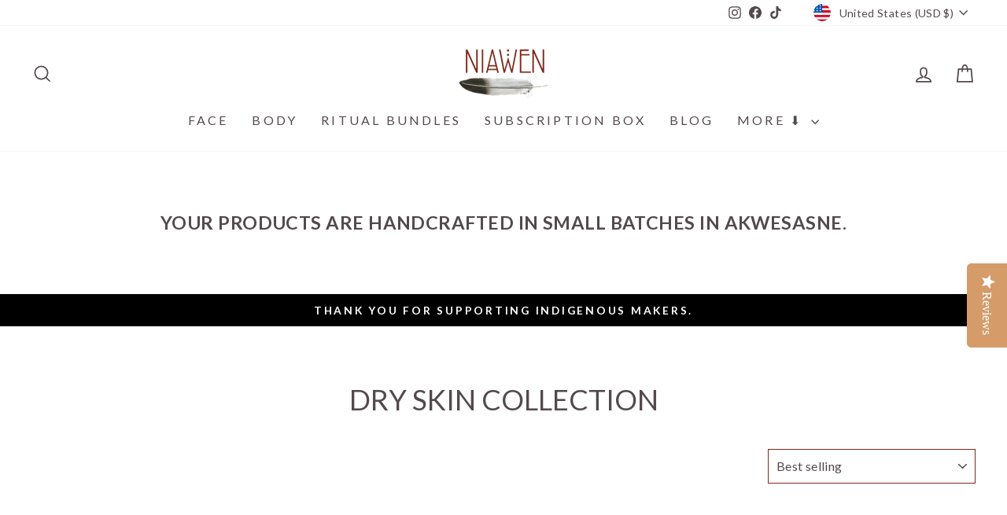

--- FILE ---
content_type: text/html; charset=utf-8
request_url: https://niawen.com/collections/dry-collection
body_size: 54522
content:
<!doctype html>
<html class="no-js" lang="en" dir="ltr">
<head>
  <meta charset="utf-8">
  <meta http-equiv="X-UA-Compatible" content="IE=edge,chrome=1">
  <meta name="viewport" content="width=device-width,initial-scale=1">
  <meta name="theme-color" content="#53494f">
  <link rel="canonical" href="https://niawen.com/collections/dry-collection">
  <link rel="preconnect" href="https://cdn.shopify.com" crossorigin>
  <link rel="preconnect" href="https://fonts.shopifycdn.com" crossorigin>
  <link rel="dns-prefetch" href="https://productreviews.shopifycdn.com">
  <link rel="dns-prefetch" href="https://ajax.googleapis.com">
  <link rel="dns-prefetch" href="https://maps.googleapis.com">
  <link rel="dns-prefetch" href="https://maps.gstatic.com"><link rel="shortcut icon" href="//niawen.com/cdn/shop/files/LOGO_MARK_FULLCOLOR_32x32.jpg?v=1630931121" type="image/png" /><title>Dry Skin Collection
&ndash; Niawen
</title>
<meta name="description" content="In need of some thurst quenching hydration?  Moisturise your skin with our Dry Skin Ciollection."><meta property="og:site_name" content="Niawen">
  <meta property="og:url" content="https://niawen.com/collections/dry-collection">
  <meta property="og:title" content="Dry Skin Collection">
  <meta property="og:type" content="website">
  <meta property="og:description" content="In need of some thurst quenching hydration?  Moisturise your skin with our Dry Skin Ciollection."><meta property="og:image" content="http://niawen.com/cdn/shop/files/SOCIAL_SHARING.jpg?v=1631865271">
    <meta property="og:image:secure_url" content="https://niawen.com/cdn/shop/files/SOCIAL_SHARING.jpg?v=1631865271">
    <meta property="og:image:width" content="5000">
    <meta property="og:image:height" content="2618"><meta name="twitter:site" content="@">
  <meta name="twitter:card" content="summary_large_image">
  <meta name="twitter:title" content="Dry Skin Collection">
  <meta name="twitter:description" content="In need of some thurst quenching hydration?  Moisturise your skin with our Dry Skin Ciollection.">
<style data-shopify>@font-face {
  font-family: Lato;
  font-weight: 400;
  font-style: normal;
  font-display: swap;
  src: url("//niawen.com/cdn/fonts/lato/lato_n4.c3b93d431f0091c8be23185e15c9d1fee1e971c5.woff2") format("woff2"),
       url("//niawen.com/cdn/fonts/lato/lato_n4.d5c00c781efb195594fd2fd4ad04f7882949e327.woff") format("woff");
}

  @font-face {
  font-family: Lato;
  font-weight: 400;
  font-style: normal;
  font-display: swap;
  src: url("//niawen.com/cdn/fonts/lato/lato_n4.c3b93d431f0091c8be23185e15c9d1fee1e971c5.woff2") format("woff2"),
       url("//niawen.com/cdn/fonts/lato/lato_n4.d5c00c781efb195594fd2fd4ad04f7882949e327.woff") format("woff");
}


  @font-face {
  font-family: Lato;
  font-weight: 600;
  font-style: normal;
  font-display: swap;
  src: url("//niawen.com/cdn/fonts/lato/lato_n6.38d0e3b23b74a60f769c51d1df73fac96c580d59.woff2") format("woff2"),
       url("//niawen.com/cdn/fonts/lato/lato_n6.3365366161bdcc36a3f97cfbb23954d8c4bf4079.woff") format("woff");
}

  @font-face {
  font-family: Lato;
  font-weight: 400;
  font-style: italic;
  font-display: swap;
  src: url("//niawen.com/cdn/fonts/lato/lato_i4.09c847adc47c2fefc3368f2e241a3712168bc4b6.woff2") format("woff2"),
       url("//niawen.com/cdn/fonts/lato/lato_i4.3c7d9eb6c1b0a2bf62d892c3ee4582b016d0f30c.woff") format("woff");
}

  @font-face {
  font-family: Lato;
  font-weight: 600;
  font-style: italic;
  font-display: swap;
  src: url("//niawen.com/cdn/fonts/lato/lato_i6.ab357ee5069e0603c2899b31e2b8ae84c4a42a48.woff2") format("woff2"),
       url("//niawen.com/cdn/fonts/lato/lato_i6.3164fed79d7d987c1390528781c7c2f59ac7a746.woff") format("woff");
}

</style><link href="//niawen.com/cdn/shop/t/15/assets/theme.css?v=176294207652313203851764904497" rel="stylesheet" type="text/css" media="all" />
<style data-shopify>:root {
    --typeHeaderPrimary: Lato;
    --typeHeaderFallback: sans-serif;
    --typeHeaderSize: 36px;
    --typeHeaderWeight: 400;
    --typeHeaderLineHeight: 1;
    --typeHeaderSpacing: 0.0em;

    --typeBasePrimary:Lato;
    --typeBaseFallback:sans-serif;
    --typeBaseSize: 18px;
    --typeBaseWeight: 400;
    --typeBaseSpacing: 0.025em;
    --typeBaseLineHeight: 1.4;
    --typeBaselineHeightMinus01: 1.3;

    --typeCollectionTitle: 20px;

    --iconWeight: 4px;
    --iconLinecaps: miter;

    
        --buttonRadius: 0;
    

    --colorGridOverlayOpacity: 0.0;
    }

    .placeholder-content {
    background-image: linear-gradient(100deg, #ffffff 40%, #f7f7f7 63%, #ffffff 79%);
    }</style><script>
    document.documentElement.className = document.documentElement.className.replace('no-js', 'js');

    window.theme = window.theme || {};
    theme.routes = {
      home: "/",
      cart: "/cart.js",
      cartPage: "/cart",
      cartAdd: "/cart/add.js",
      cartChange: "/cart/change.js",
      search: "/search",
      predictiveSearch: "/search/suggest"
    };
    theme.strings = {
      soldOut: "Sold Out",
      unavailable: "Unavailable",
      inStockLabel: "In stock, ready to ship",
      oneStockLabel: "Low stock - [count] item left",
      otherStockLabel: "Low stock - [count] items left",
      willNotShipUntil: "Ready to ship [date]",
      willBeInStockAfter: "Back in stock [date]",
      waitingForStock: "Inventory on the way",
      savePrice: "Save [saved_amount]",
      cartEmpty: "Your cart is currently empty.",
      cartTermsConfirmation: "You must agree with the terms and conditions of sales to check out",
      searchCollections: "Collections",
      searchPages: "Pages",
      searchArticles: "Articles",
      productFrom: "from ",
      maxQuantity: "You can only have [quantity] of [title] in your cart."
    };
    theme.settings = {
      cartType: "drawer",
      isCustomerTemplate: false,
      moneyFormat: "${{amount}}",
      saveType: "dollar",
      productImageSize: "square",
      productImageCover: true,
      predictiveSearch: true,
      predictiveSearchType: null,
      predictiveSearchVendor: false,
      predictiveSearchPrice: true,
      quickView: true,
      themeName: 'Impulse',
      themeVersion: "7.4.0"
    };
  </script>

  <script>window.performance && window.performance.mark && window.performance.mark('shopify.content_for_header.start');</script><meta name="google-site-verification" content="f4m5YTFSUXlpWIGtsvIWjbs31sEqja6kN_Ce5Pjde2M">
<meta id="shopify-digital-wallet" name="shopify-digital-wallet" content="/25145180206/digital_wallets/dialog">
<meta name="shopify-checkout-api-token" content="bea3f3220a03e12cb80461451a7c05af">
<meta id="in-context-paypal-metadata" data-shop-id="25145180206" data-venmo-supported="false" data-environment="production" data-locale="en_US" data-paypal-v4="true" data-currency="USD">
<link rel="alternate" type="application/atom+xml" title="Feed" href="/collections/dry-collection.atom" />
<link rel="alternate" type="application/json+oembed" href="https://niawen.com/collections/dry-collection.oembed">
<script async="async" src="/checkouts/internal/preloads.js?locale=en-US"></script>
<link rel="preconnect" href="https://shop.app" crossorigin="anonymous">
<script async="async" src="https://shop.app/checkouts/internal/preloads.js?locale=en-US&shop_id=25145180206" crossorigin="anonymous"></script>
<script id="apple-pay-shop-capabilities" type="application/json">{"shopId":25145180206,"countryCode":"US","currencyCode":"USD","merchantCapabilities":["supports3DS"],"merchantId":"gid:\/\/shopify\/Shop\/25145180206","merchantName":"Niawen","requiredBillingContactFields":["postalAddress","email","phone"],"requiredShippingContactFields":["postalAddress","email","phone"],"shippingType":"shipping","supportedNetworks":["visa","masterCard","amex","discover","elo","jcb"],"total":{"type":"pending","label":"Niawen","amount":"1.00"},"shopifyPaymentsEnabled":true,"supportsSubscriptions":true}</script>
<script id="shopify-features" type="application/json">{"accessToken":"bea3f3220a03e12cb80461451a7c05af","betas":["rich-media-storefront-analytics"],"domain":"niawen.com","predictiveSearch":true,"shopId":25145180206,"locale":"en"}</script>
<script>var Shopify = Shopify || {};
Shopify.shop = "niawen.myshopify.com";
Shopify.locale = "en";
Shopify.currency = {"active":"USD","rate":"1.0"};
Shopify.country = "US";
Shopify.theme = {"name":"[navidium] 12\/2023","id":125506977838,"schema_name":"Impulse","schema_version":"7.4.0","theme_store_id":857,"role":"main"};
Shopify.theme.handle = "null";
Shopify.theme.style = {"id":null,"handle":null};
Shopify.cdnHost = "niawen.com/cdn";
Shopify.routes = Shopify.routes || {};
Shopify.routes.root = "/";</script>
<script type="module">!function(o){(o.Shopify=o.Shopify||{}).modules=!0}(window);</script>
<script>!function(o){function n(){var o=[];function n(){o.push(Array.prototype.slice.apply(arguments))}return n.q=o,n}var t=o.Shopify=o.Shopify||{};t.loadFeatures=n(),t.autoloadFeatures=n()}(window);</script>
<script>
  window.ShopifyPay = window.ShopifyPay || {};
  window.ShopifyPay.apiHost = "shop.app\/pay";
  window.ShopifyPay.redirectState = null;
</script>
<script id="shop-js-analytics" type="application/json">{"pageType":"collection"}</script>
<script defer="defer" async type="module" src="//niawen.com/cdn/shopifycloud/shop-js/modules/v2/client.init-shop-cart-sync_BT-GjEfc.en.esm.js"></script>
<script defer="defer" async type="module" src="//niawen.com/cdn/shopifycloud/shop-js/modules/v2/chunk.common_D58fp_Oc.esm.js"></script>
<script defer="defer" async type="module" src="//niawen.com/cdn/shopifycloud/shop-js/modules/v2/chunk.modal_xMitdFEc.esm.js"></script>
<script type="module">
  await import("//niawen.com/cdn/shopifycloud/shop-js/modules/v2/client.init-shop-cart-sync_BT-GjEfc.en.esm.js");
await import("//niawen.com/cdn/shopifycloud/shop-js/modules/v2/chunk.common_D58fp_Oc.esm.js");
await import("//niawen.com/cdn/shopifycloud/shop-js/modules/v2/chunk.modal_xMitdFEc.esm.js");

  window.Shopify.SignInWithShop?.initShopCartSync?.({"fedCMEnabled":true,"windoidEnabled":true});

</script>
<script>
  window.Shopify = window.Shopify || {};
  if (!window.Shopify.featureAssets) window.Shopify.featureAssets = {};
  window.Shopify.featureAssets['shop-js'] = {"shop-cart-sync":["modules/v2/client.shop-cart-sync_DZOKe7Ll.en.esm.js","modules/v2/chunk.common_D58fp_Oc.esm.js","modules/v2/chunk.modal_xMitdFEc.esm.js"],"init-fed-cm":["modules/v2/client.init-fed-cm_B6oLuCjv.en.esm.js","modules/v2/chunk.common_D58fp_Oc.esm.js","modules/v2/chunk.modal_xMitdFEc.esm.js"],"shop-cash-offers":["modules/v2/client.shop-cash-offers_D2sdYoxE.en.esm.js","modules/v2/chunk.common_D58fp_Oc.esm.js","modules/v2/chunk.modal_xMitdFEc.esm.js"],"shop-login-button":["modules/v2/client.shop-login-button_QeVjl5Y3.en.esm.js","modules/v2/chunk.common_D58fp_Oc.esm.js","modules/v2/chunk.modal_xMitdFEc.esm.js"],"pay-button":["modules/v2/client.pay-button_DXTOsIq6.en.esm.js","modules/v2/chunk.common_D58fp_Oc.esm.js","modules/v2/chunk.modal_xMitdFEc.esm.js"],"shop-button":["modules/v2/client.shop-button_DQZHx9pm.en.esm.js","modules/v2/chunk.common_D58fp_Oc.esm.js","modules/v2/chunk.modal_xMitdFEc.esm.js"],"avatar":["modules/v2/client.avatar_BTnouDA3.en.esm.js"],"init-windoid":["modules/v2/client.init-windoid_CR1B-cfM.en.esm.js","modules/v2/chunk.common_D58fp_Oc.esm.js","modules/v2/chunk.modal_xMitdFEc.esm.js"],"init-shop-for-new-customer-accounts":["modules/v2/client.init-shop-for-new-customer-accounts_C_vY_xzh.en.esm.js","modules/v2/client.shop-login-button_QeVjl5Y3.en.esm.js","modules/v2/chunk.common_D58fp_Oc.esm.js","modules/v2/chunk.modal_xMitdFEc.esm.js"],"init-shop-email-lookup-coordinator":["modules/v2/client.init-shop-email-lookup-coordinator_BI7n9ZSv.en.esm.js","modules/v2/chunk.common_D58fp_Oc.esm.js","modules/v2/chunk.modal_xMitdFEc.esm.js"],"init-shop-cart-sync":["modules/v2/client.init-shop-cart-sync_BT-GjEfc.en.esm.js","modules/v2/chunk.common_D58fp_Oc.esm.js","modules/v2/chunk.modal_xMitdFEc.esm.js"],"shop-toast-manager":["modules/v2/client.shop-toast-manager_DiYdP3xc.en.esm.js","modules/v2/chunk.common_D58fp_Oc.esm.js","modules/v2/chunk.modal_xMitdFEc.esm.js"],"init-customer-accounts":["modules/v2/client.init-customer-accounts_D9ZNqS-Q.en.esm.js","modules/v2/client.shop-login-button_QeVjl5Y3.en.esm.js","modules/v2/chunk.common_D58fp_Oc.esm.js","modules/v2/chunk.modal_xMitdFEc.esm.js"],"init-customer-accounts-sign-up":["modules/v2/client.init-customer-accounts-sign-up_iGw4briv.en.esm.js","modules/v2/client.shop-login-button_QeVjl5Y3.en.esm.js","modules/v2/chunk.common_D58fp_Oc.esm.js","modules/v2/chunk.modal_xMitdFEc.esm.js"],"shop-follow-button":["modules/v2/client.shop-follow-button_CqMgW2wH.en.esm.js","modules/v2/chunk.common_D58fp_Oc.esm.js","modules/v2/chunk.modal_xMitdFEc.esm.js"],"checkout-modal":["modules/v2/client.checkout-modal_xHeaAweL.en.esm.js","modules/v2/chunk.common_D58fp_Oc.esm.js","modules/v2/chunk.modal_xMitdFEc.esm.js"],"shop-login":["modules/v2/client.shop-login_D91U-Q7h.en.esm.js","modules/v2/chunk.common_D58fp_Oc.esm.js","modules/v2/chunk.modal_xMitdFEc.esm.js"],"lead-capture":["modules/v2/client.lead-capture_BJmE1dJe.en.esm.js","modules/v2/chunk.common_D58fp_Oc.esm.js","modules/v2/chunk.modal_xMitdFEc.esm.js"],"payment-terms":["modules/v2/client.payment-terms_Ci9AEqFq.en.esm.js","modules/v2/chunk.common_D58fp_Oc.esm.js","modules/v2/chunk.modal_xMitdFEc.esm.js"]};
</script>
<script>(function() {
  var isLoaded = false;
  function asyncLoad() {
    if (isLoaded) return;
    isLoaded = true;
    var urls = ["\/\/staticw2.yotpo.com\/faWOeXAO4zEnqgiosMLzpuv7CYZsgXU6h3AisRR1\/widget.js?shop=niawen.myshopify.com","https:\/\/cloudsearch-1f874.kxcdn.com\/shopify.js?shop=niawen.myshopify.com","https:\/\/cdn.shopify.com\/s\/files\/1\/0251\/4518\/0206\/t\/3\/assets\/postscript-sdk.js?v=1631117376\u0026shopId=30127\u0026shop=niawen.myshopify.com","https:\/\/cdn.nfcube.com\/e0e25e2af21836c805b5ea22d9d9f572.js?shop=niawen.myshopify.com","https:\/\/cdn.hextom.com\/js\/eventpromotionbar.js?shop=niawen.myshopify.com","https:\/\/cdn.hextom.com\/js\/freeshippingbar.js?shop=niawen.myshopify.com","https:\/\/tools.luckyorange.com\/core\/lo.js?site-id=e1db56ce\u0026shop=niawen.myshopify.com","https:\/\/d10lpsik1i8c69.cloudfront.net\/w.js?shop=niawen.myshopify.com"];
    for (var i = 0; i < urls.length; i++) {
      var s = document.createElement('script');
      s.type = 'text/javascript';
      s.async = true;
      s.src = urls[i];
      var x = document.getElementsByTagName('script')[0];
      x.parentNode.insertBefore(s, x);
    }
  };
  if(window.attachEvent) {
    window.attachEvent('onload', asyncLoad);
  } else {
    window.addEventListener('load', asyncLoad, false);
  }
})();</script>
<script id="__st">var __st={"a":25145180206,"offset":-18000,"reqid":"3f40c8ba-2961-4579-a7ac-3750a1c3e358-1769424647","pageurl":"niawen.com\/collections\/dry-collection","u":"0721c8b6b93e","p":"collection","rtyp":"collection","rid":156110651438};</script>
<script>window.ShopifyPaypalV4VisibilityTracking = true;</script>
<script id="captcha-bootstrap">!function(){'use strict';const t='contact',e='account',n='new_comment',o=[[t,t],['blogs',n],['comments',n],[t,'customer']],c=[[e,'customer_login'],[e,'guest_login'],[e,'recover_customer_password'],[e,'create_customer']],r=t=>t.map((([t,e])=>`form[action*='/${t}']:not([data-nocaptcha='true']) input[name='form_type'][value='${e}']`)).join(','),a=t=>()=>t?[...document.querySelectorAll(t)].map((t=>t.form)):[];function s(){const t=[...o],e=r(t);return a(e)}const i='password',u='form_key',d=['recaptcha-v3-token','g-recaptcha-response','h-captcha-response',i],f=()=>{try{return window.sessionStorage}catch{return}},m='__shopify_v',_=t=>t.elements[u];function p(t,e,n=!1){try{const o=window.sessionStorage,c=JSON.parse(o.getItem(e)),{data:r}=function(t){const{data:e,action:n}=t;return t[m]||n?{data:e,action:n}:{data:t,action:n}}(c);for(const[e,n]of Object.entries(r))t.elements[e]&&(t.elements[e].value=n);n&&o.removeItem(e)}catch(o){console.error('form repopulation failed',{error:o})}}const l='form_type',E='cptcha';function T(t){t.dataset[E]=!0}const w=window,h=w.document,L='Shopify',v='ce_forms',y='captcha';let A=!1;((t,e)=>{const n=(g='f06e6c50-85a8-45c8-87d0-21a2b65856fe',I='https://cdn.shopify.com/shopifycloud/storefront-forms-hcaptcha/ce_storefront_forms_captcha_hcaptcha.v1.5.2.iife.js',D={infoText:'Protected by hCaptcha',privacyText:'Privacy',termsText:'Terms'},(t,e,n)=>{const o=w[L][v],c=o.bindForm;if(c)return c(t,g,e,D).then(n);var r;o.q.push([[t,g,e,D],n]),r=I,A||(h.body.append(Object.assign(h.createElement('script'),{id:'captcha-provider',async:!0,src:r})),A=!0)});var g,I,D;w[L]=w[L]||{},w[L][v]=w[L][v]||{},w[L][v].q=[],w[L][y]=w[L][y]||{},w[L][y].protect=function(t,e){n(t,void 0,e),T(t)},Object.freeze(w[L][y]),function(t,e,n,w,h,L){const[v,y,A,g]=function(t,e,n){const i=e?o:[],u=t?c:[],d=[...i,...u],f=r(d),m=r(i),_=r(d.filter((([t,e])=>n.includes(e))));return[a(f),a(m),a(_),s()]}(w,h,L),I=t=>{const e=t.target;return e instanceof HTMLFormElement?e:e&&e.form},D=t=>v().includes(t);t.addEventListener('submit',(t=>{const e=I(t);if(!e)return;const n=D(e)&&!e.dataset.hcaptchaBound&&!e.dataset.recaptchaBound,o=_(e),c=g().includes(e)&&(!o||!o.value);(n||c)&&t.preventDefault(),c&&!n&&(function(t){try{if(!f())return;!function(t){const e=f();if(!e)return;const n=_(t);if(!n)return;const o=n.value;o&&e.removeItem(o)}(t);const e=Array.from(Array(32),(()=>Math.random().toString(36)[2])).join('');!function(t,e){_(t)||t.append(Object.assign(document.createElement('input'),{type:'hidden',name:u})),t.elements[u].value=e}(t,e),function(t,e){const n=f();if(!n)return;const o=[...t.querySelectorAll(`input[type='${i}']`)].map((({name:t})=>t)),c=[...d,...o],r={};for(const[a,s]of new FormData(t).entries())c.includes(a)||(r[a]=s);n.setItem(e,JSON.stringify({[m]:1,action:t.action,data:r}))}(t,e)}catch(e){console.error('failed to persist form',e)}}(e),e.submit())}));const S=(t,e)=>{t&&!t.dataset[E]&&(n(t,e.some((e=>e===t))),T(t))};for(const o of['focusin','change'])t.addEventListener(o,(t=>{const e=I(t);D(e)&&S(e,y())}));const B=e.get('form_key'),M=e.get(l),P=B&&M;t.addEventListener('DOMContentLoaded',(()=>{const t=y();if(P)for(const e of t)e.elements[l].value===M&&p(e,B);[...new Set([...A(),...v().filter((t=>'true'===t.dataset.shopifyCaptcha))])].forEach((e=>S(e,t)))}))}(h,new URLSearchParams(w.location.search),n,t,e,['guest_login'])})(!0,!0)}();</script>
<script integrity="sha256-4kQ18oKyAcykRKYeNunJcIwy7WH5gtpwJnB7kiuLZ1E=" data-source-attribution="shopify.loadfeatures" defer="defer" src="//niawen.com/cdn/shopifycloud/storefront/assets/storefront/load_feature-a0a9edcb.js" crossorigin="anonymous"></script>
<script crossorigin="anonymous" defer="defer" src="//niawen.com/cdn/shopifycloud/storefront/assets/shopify_pay/storefront-65b4c6d7.js?v=20250812"></script>
<script data-source-attribution="shopify.dynamic_checkout.dynamic.init">var Shopify=Shopify||{};Shopify.PaymentButton=Shopify.PaymentButton||{isStorefrontPortableWallets:!0,init:function(){window.Shopify.PaymentButton.init=function(){};var t=document.createElement("script");t.src="https://niawen.com/cdn/shopifycloud/portable-wallets/latest/portable-wallets.en.js",t.type="module",document.head.appendChild(t)}};
</script>
<script data-source-attribution="shopify.dynamic_checkout.buyer_consent">
  function portableWalletsHideBuyerConsent(e){var t=document.getElementById("shopify-buyer-consent"),n=document.getElementById("shopify-subscription-policy-button");t&&n&&(t.classList.add("hidden"),t.setAttribute("aria-hidden","true"),n.removeEventListener("click",e))}function portableWalletsShowBuyerConsent(e){var t=document.getElementById("shopify-buyer-consent"),n=document.getElementById("shopify-subscription-policy-button");t&&n&&(t.classList.remove("hidden"),t.removeAttribute("aria-hidden"),n.addEventListener("click",e))}window.Shopify?.PaymentButton&&(window.Shopify.PaymentButton.hideBuyerConsent=portableWalletsHideBuyerConsent,window.Shopify.PaymentButton.showBuyerConsent=portableWalletsShowBuyerConsent);
</script>
<script data-source-attribution="shopify.dynamic_checkout.cart.bootstrap">document.addEventListener("DOMContentLoaded",(function(){function t(){return document.querySelector("shopify-accelerated-checkout-cart, shopify-accelerated-checkout")}if(t())Shopify.PaymentButton.init();else{new MutationObserver((function(e,n){t()&&(Shopify.PaymentButton.init(),n.disconnect())})).observe(document.body,{childList:!0,subtree:!0})}}));
</script>
<link id="shopify-accelerated-checkout-styles" rel="stylesheet" media="screen" href="https://niawen.com/cdn/shopifycloud/portable-wallets/latest/accelerated-checkout-backwards-compat.css" crossorigin="anonymous">
<style id="shopify-accelerated-checkout-cart">
        #shopify-buyer-consent {
  margin-top: 1em;
  display: inline-block;
  width: 100%;
}

#shopify-buyer-consent.hidden {
  display: none;
}

#shopify-subscription-policy-button {
  background: none;
  border: none;
  padding: 0;
  text-decoration: underline;
  font-size: inherit;
  cursor: pointer;
}

#shopify-subscription-policy-button::before {
  box-shadow: none;
}

      </style>

<script>window.performance && window.performance.mark && window.performance.mark('shopify.content_for_header.end');</script>

  <script src="//niawen.com/cdn/shop/t/15/assets/vendor-scripts-v11.js" defer="defer"></script><link rel="stylesheet" href="//niawen.com/cdn/shop/t/15/assets/country-flags.css"><script src="//niawen.com/cdn/shop/t/15/assets/theme.js?v=66447858802808184731733905703" defer="defer"></script>

<script>
    
    
    
    
    
    var gsf_conversion_data = {page_type : 'category', event : 'view_item_list', data : {product_data : [{variant_id : 40583864877102, product_id : 4684765233198, name : "Native Serum", price : "77.00", currency : "USD", sku : "", brand : "Niawen", variant : "1oz.", category : "All Skin Types", quantity : "12" }, {variant_id : 40583789183022, product_id : 4684764151854, name : "Wisdom Cream", price : "72.00", currency : "USD", sku : "", brand : "Niawen", variant : "1.7oz.", category : "All Skin Types", quantity : "27" }, {variant_id : 40583863140398, product_id : 4684763627566, name : "Nurturing Cleansing Oil", price : "38.00", currency : "USD", sku : "", brand : "Niawen", variant : "2oz.", category : "All Skin Types", quantity : "19" }, {variant_id : 40583868481582, product_id : 4684765462574, name : "Black Ash Exfoliating Cleanser", price : "36.00", currency : "USD", sku : "", brand : "Niawen", variant : "2oz.", category : "All Skin Types", quantity : "16" }], total_price :"223.00", shop_currency : "USD", collection_id : "156110651438", collection_name : "Dry Skin Collection" }};
    
</script>
  <script type="text/javascript">
    (function(c,l,a,r,i,t,y){
        c[a]=c[a]||function(){(c[a].q=c[a].q||[]).push(arguments)};
        t=l.createElement(r);t.async=1;t.src="https://www.clarity.ms/tag/"+i;
        y=l.getElementsByTagName(r)[0];y.parentNode.insertBefore(t,y);
    })(window, document, "clarity", "script", "qfk5jap93l");
</script>
<!-- BEGIN app block: shopify://apps/yotpo-product-reviews/blocks/settings/eb7dfd7d-db44-4334-bc49-c893b51b36cf -->


<script type="text/javascript">
  (function e(){var e=document.createElement("script");
  e.type="text/javascript",e.async=true,
  e.src="//staticw2.yotpo.com/faWOeXAO4zEnqgiosMLzpuv7CYZsgXU6h3AisRR1/widget.js?lang=en";
  var t=document.getElementsByTagName("script")[0];
  t.parentNode.insertBefore(e,t)})();
</script>



  
<!-- END app block --><!-- BEGIN app block: shopify://apps/klaviyo-email-marketing-sms/blocks/klaviyo-onsite-embed/2632fe16-c075-4321-a88b-50b567f42507 -->












  <script async src="https://static.klaviyo.com/onsite/js/R28EKu/klaviyo.js?company_id=R28EKu"></script>
  <script>!function(){if(!window.klaviyo){window._klOnsite=window._klOnsite||[];try{window.klaviyo=new Proxy({},{get:function(n,i){return"push"===i?function(){var n;(n=window._klOnsite).push.apply(n,arguments)}:function(){for(var n=arguments.length,o=new Array(n),w=0;w<n;w++)o[w]=arguments[w];var t="function"==typeof o[o.length-1]?o.pop():void 0,e=new Promise((function(n){window._klOnsite.push([i].concat(o,[function(i){t&&t(i),n(i)}]))}));return e}}})}catch(n){window.klaviyo=window.klaviyo||[],window.klaviyo.push=function(){var n;(n=window._klOnsite).push.apply(n,arguments)}}}}();</script>

  




  <script>
    window.klaviyoReviewsProductDesignMode = false
  </script>







<!-- END app block --><!-- BEGIN app block: shopify://apps/frequently-bought/blocks/app-embed-block/b1a8cbea-c844-4842-9529-7c62dbab1b1f --><script>
    window.codeblackbelt = window.codeblackbelt || {};
    window.codeblackbelt.shop = window.codeblackbelt.shop || 'niawen.myshopify.com';
    </script><script src="//cdn.codeblackbelt.com/widgets/frequently-bought-together/bootstrap.min.js?version=2026012605-0500" async></script>
 <!-- END app block --><!-- BEGIN app block: shopify://apps/paywhirl-subscriptions/blocks/paywhirl-customer-portal/41e95d60-82cf-46e8-84de-618d7e4c37b7 -->



<style>
@keyframes paywhirl-customer-portal-loader {
  0% { -ms-transform: rotate(0deg); -webkit-transform: rotate(0deg); transform: rotate(0deg); }
  100% { -ms-transform: rotate(360deg); -webkit-transform: rotate(360deg); transform: rotate(360deg); }
}

#paywhirl-customer-portal-frame {
  width: 100%;
  height: 0;
  border: none;
}

#paywhirl-customer-portal-loader {
  margin-top: 100px;
  text-align: center;
}

html.paywhirl-customer-portal main > :not(#paywhirl-customer-portal-wrap) {
  display: none !important;
}
</style>

<script type="text/javascript">
(function() {
  const locale = window.Shopify && window.Shopify.locale ? window.Shopify.locale : 'en';

  const showSubscriptionsLink = true;
  const showCustomerLoginNote = true;
  const showAddressChangeNote = false;

  addEventListener('DOMContentLoaded', () => {
    const accountPath = '/account'
    if (showSubscriptionsLink && location.pathname === accountPath) {
      addSubscriptionsUrl()
    }

    const addressesPath = '/account/addresses'
    if (showAddressChangeNote && location.pathname === addressesPath) {
      addAddressChangeNote()
    }

    const accountLoginPath = '/account/login'
    if (showCustomerLoginNote && location.pathname === accountLoginPath) {
      addCustomerLoginNote()
    }
  }, { once: true });

  const portalPage = (() => {
    const match = location.search.match(/[\?&]pw-page=([^&]+)/);
    return match ? decodeURIComponent(match[1]) : null;
  })()

  if (!portalPage) {
    return;
  }

  document.querySelector('html').classList.add('paywhirl-customer-portal');

  function addSubscriptionsUrl() {
    const addressesLinkElements = document.querySelectorAll('[href="/account/addresses"]');

    Array.from(addressesLinkElements).forEach((addressesLinkElement) => {
      let targetElement = addressesLinkElement;
      let snippet = new DocumentFragment();

      const subscriptionLinkElement = document.createElement('A');
      const linkClasses = addressesLinkElement.getAttribute('class');
      subscriptionLinkElement.innerHTML = t('general:account-subscriptions-link', 'My Subscriptions');
      subscriptionLinkElement.setAttribute('href', '/account?pw-page=%2F');
      linkClasses && subscriptionLinkElement.setAttribute('class', linkClasses);

      if (!targetElement.nextElementSibling && !targetElement.previousElementSibling) {
          targetElement = addressesLinkElement.parentElement;

          const container = document.createElement(targetElement.tagName);
          const containerClasses = targetElement.getAttribute('class');
          containerClasses && container.setAttribute('class', containerClasses);

          snippet = container;
      }

      snippet.appendChild(subscriptionLinkElement);

      targetElement.after(snippet)

      const targetDisplayStyle = window.getComputedStyle(targetElement).display;
      if (['inline', 'inline-block'].includes(targetDisplayStyle)) {
          targetElement.after(document.createElement('BR'))
      }
    });
  }

  function addAddressChangeNote() {
    const addressesPath = '/account/addresses'
    const forms = document.querySelectorAll('form[action^="' + addressesPath + '"]')

    Array.from(forms).forEach((form) => {
      const submitButton = form.querySelector('[type="submit"]')
      const infoText = document.createElement('P')
      const subscriptionsLink = t('general:account-subscriptions-link', 'my subscriptions').toLowerCase()
      const text = t('general:default-address-change-note', "Changing your default address does not affect existing subscriptions. If you'd like to change your delivery address for recurring orders, please visit the _SUBSCRIPTIONS_LINK_ page")
      infoText.innerHTML = text.replace('_SUBSCRIPTIONS_LINK_', '<a href="/account?pw-page=%2F">' + subscriptionsLink + '</a>')

      if (submitButton) {
        submitButton.parentElement.insertBefore(infoText, submitButton)
        return
      }

      const defaultAddressInput = form.querySelector('input[name="address[default]"]')
      if (defaultAddressInput) {
        defaultAddressInput.parentElement.insertBefore(infoText, defaultAddressInput)
      }
    })
  }

  function addCustomerLoginNote() {
    const accountLoginPath = '/account/login'
    const forms = document.querySelectorAll('form[action^="' + accountLoginPath + '"]')

    Array.from(forms).forEach((form) => {
      const textNote = document.createElement('P')
      textNote.innerHTML = t('general:customer-login-page-note', 'In order to access your subscriptions, create an account with the same email address')
      form.append(textNote)
    })
  }

  function t(key, defaultValue) {
    const settings = null;

    const defaultKey = `default:${key}`;
    const localeKey = `${locale}:${key}`;
    const translations = settings && settings.translations ? settings.translations : {};
    const defaultTranslation = translations[defaultKey] ? translations[defaultKey] : defaultValue;

    return translations[localeKey] ? translations[localeKey] : defaultTranslation;
  }

  const template = `
    <div id="paywhirl-customer-portal-wrap" class="page-width">
      <div id="paywhirl-customer-portal-loader">
<svg
  aria-hidden="true"
  focusable="false"
  role="presentation"
  style="animation: paywhirl-customer-portal-loader 500ms infinite linear;display:inline-block;width:20px;height:20px;vertical-align:middle;fill:currentColor;"
  viewBox="0 0 20 20"
>
  <path d="M7.229 1.173a9.25 9.25 0 1 0 11.655 11.412 1.25 1.25 0 1 0-2.4-.698 6.75 6.75 0 1 1-8.506-8.329 1.25 1.25 0 1 0-.75-2.385z" fill="#919EAB"/>
</svg>
</div>
      <iframe id="paywhirl-customer-portal-frame" src="/a/paywhirl${portalPage}?locale=${locale}&use_built_in_stylesheets=1"></iframe>
    </div>
  `;

  addEventListener('load', () => {
    const containerSelector = "main";
    const container = document.querySelector(containerSelector);

    if (!container) {
      return console.log(`The container element '${containerSelector}' for the PayWhirl Customer Portal couldn't be found. Please review the corresponding setting in Theme settings -> App embeds or contact our support.`);
    }

    container.innerHTML = template;
  })
})()
</script>

<!-- END app block --><!-- BEGIN app block: shopify://apps/yotpo-product-reviews/blocks/reviews_tab/eb7dfd7d-db44-4334-bc49-c893b51b36cf -->

    <div
            class="yotpo-widget-instance"
            data-yotpo-instance-id="919712"
            data-yotpo-product-id="">
    </div>



<!-- END app block --><script src="https://cdn.shopify.com/extensions/019b09dd-709f-7233-8c82-cc4081277048/klaviyo-email-marketing-44/assets/app.js" type="text/javascript" defer="defer"></script>
<link href="https://cdn.shopify.com/extensions/019b09dd-709f-7233-8c82-cc4081277048/klaviyo-email-marketing-44/assets/app.css" rel="stylesheet" type="text/css" media="all">
<link href="https://monorail-edge.shopifysvc.com" rel="dns-prefetch">
<script>(function(){if ("sendBeacon" in navigator && "performance" in window) {try {var session_token_from_headers = performance.getEntriesByType('navigation')[0].serverTiming.find(x => x.name == '_s').description;} catch {var session_token_from_headers = undefined;}var session_cookie_matches = document.cookie.match(/_shopify_s=([^;]*)/);var session_token_from_cookie = session_cookie_matches && session_cookie_matches.length === 2 ? session_cookie_matches[1] : "";var session_token = session_token_from_headers || session_token_from_cookie || "";function handle_abandonment_event(e) {var entries = performance.getEntries().filter(function(entry) {return /monorail-edge.shopifysvc.com/.test(entry.name);});if (!window.abandonment_tracked && entries.length === 0) {window.abandonment_tracked = true;var currentMs = Date.now();var navigation_start = performance.timing.navigationStart;var payload = {shop_id: 25145180206,url: window.location.href,navigation_start,duration: currentMs - navigation_start,session_token,page_type: "collection"};window.navigator.sendBeacon("https://monorail-edge.shopifysvc.com/v1/produce", JSON.stringify({schema_id: "online_store_buyer_site_abandonment/1.1",payload: payload,metadata: {event_created_at_ms: currentMs,event_sent_at_ms: currentMs}}));}}window.addEventListener('pagehide', handle_abandonment_event);}}());</script>
<script id="web-pixels-manager-setup">(function e(e,d,r,n,o){if(void 0===o&&(o={}),!Boolean(null===(a=null===(i=window.Shopify)||void 0===i?void 0:i.analytics)||void 0===a?void 0:a.replayQueue)){var i,a;window.Shopify=window.Shopify||{};var t=window.Shopify;t.analytics=t.analytics||{};var s=t.analytics;s.replayQueue=[],s.publish=function(e,d,r){return s.replayQueue.push([e,d,r]),!0};try{self.performance.mark("wpm:start")}catch(e){}var l=function(){var e={modern:/Edge?\/(1{2}[4-9]|1[2-9]\d|[2-9]\d{2}|\d{4,})\.\d+(\.\d+|)|Firefox\/(1{2}[4-9]|1[2-9]\d|[2-9]\d{2}|\d{4,})\.\d+(\.\d+|)|Chrom(ium|e)\/(9{2}|\d{3,})\.\d+(\.\d+|)|(Maci|X1{2}).+ Version\/(15\.\d+|(1[6-9]|[2-9]\d|\d{3,})\.\d+)([,.]\d+|)( \(\w+\)|)( Mobile\/\w+|) Safari\/|Chrome.+OPR\/(9{2}|\d{3,})\.\d+\.\d+|(CPU[ +]OS|iPhone[ +]OS|CPU[ +]iPhone|CPU IPhone OS|CPU iPad OS)[ +]+(15[._]\d+|(1[6-9]|[2-9]\d|\d{3,})[._]\d+)([._]\d+|)|Android:?[ /-](13[3-9]|1[4-9]\d|[2-9]\d{2}|\d{4,})(\.\d+|)(\.\d+|)|Android.+Firefox\/(13[5-9]|1[4-9]\d|[2-9]\d{2}|\d{4,})\.\d+(\.\d+|)|Android.+Chrom(ium|e)\/(13[3-9]|1[4-9]\d|[2-9]\d{2}|\d{4,})\.\d+(\.\d+|)|SamsungBrowser\/([2-9]\d|\d{3,})\.\d+/,legacy:/Edge?\/(1[6-9]|[2-9]\d|\d{3,})\.\d+(\.\d+|)|Firefox\/(5[4-9]|[6-9]\d|\d{3,})\.\d+(\.\d+|)|Chrom(ium|e)\/(5[1-9]|[6-9]\d|\d{3,})\.\d+(\.\d+|)([\d.]+$|.*Safari\/(?![\d.]+ Edge\/[\d.]+$))|(Maci|X1{2}).+ Version\/(10\.\d+|(1[1-9]|[2-9]\d|\d{3,})\.\d+)([,.]\d+|)( \(\w+\)|)( Mobile\/\w+|) Safari\/|Chrome.+OPR\/(3[89]|[4-9]\d|\d{3,})\.\d+\.\d+|(CPU[ +]OS|iPhone[ +]OS|CPU[ +]iPhone|CPU IPhone OS|CPU iPad OS)[ +]+(10[._]\d+|(1[1-9]|[2-9]\d|\d{3,})[._]\d+)([._]\d+|)|Android:?[ /-](13[3-9]|1[4-9]\d|[2-9]\d{2}|\d{4,})(\.\d+|)(\.\d+|)|Mobile Safari.+OPR\/([89]\d|\d{3,})\.\d+\.\d+|Android.+Firefox\/(13[5-9]|1[4-9]\d|[2-9]\d{2}|\d{4,})\.\d+(\.\d+|)|Android.+Chrom(ium|e)\/(13[3-9]|1[4-9]\d|[2-9]\d{2}|\d{4,})\.\d+(\.\d+|)|Android.+(UC? ?Browser|UCWEB|U3)[ /]?(15\.([5-9]|\d{2,})|(1[6-9]|[2-9]\d|\d{3,})\.\d+)\.\d+|SamsungBrowser\/(5\.\d+|([6-9]|\d{2,})\.\d+)|Android.+MQ{2}Browser\/(14(\.(9|\d{2,})|)|(1[5-9]|[2-9]\d|\d{3,})(\.\d+|))(\.\d+|)|K[Aa][Ii]OS\/(3\.\d+|([4-9]|\d{2,})\.\d+)(\.\d+|)/},d=e.modern,r=e.legacy,n=navigator.userAgent;return n.match(d)?"modern":n.match(r)?"legacy":"unknown"}(),u="modern"===l?"modern":"legacy",c=(null!=n?n:{modern:"",legacy:""})[u],f=function(e){return[e.baseUrl,"/wpm","/b",e.hashVersion,"modern"===e.buildTarget?"m":"l",".js"].join("")}({baseUrl:d,hashVersion:r,buildTarget:u}),m=function(e){var d=e.version,r=e.bundleTarget,n=e.surface,o=e.pageUrl,i=e.monorailEndpoint;return{emit:function(e){var a=e.status,t=e.errorMsg,s=(new Date).getTime(),l=JSON.stringify({metadata:{event_sent_at_ms:s},events:[{schema_id:"web_pixels_manager_load/3.1",payload:{version:d,bundle_target:r,page_url:o,status:a,surface:n,error_msg:t},metadata:{event_created_at_ms:s}}]});if(!i)return console&&console.warn&&console.warn("[Web Pixels Manager] No Monorail endpoint provided, skipping logging."),!1;try{return self.navigator.sendBeacon.bind(self.navigator)(i,l)}catch(e){}var u=new XMLHttpRequest;try{return u.open("POST",i,!0),u.setRequestHeader("Content-Type","text/plain"),u.send(l),!0}catch(e){return console&&console.warn&&console.warn("[Web Pixels Manager] Got an unhandled error while logging to Monorail."),!1}}}}({version:r,bundleTarget:l,surface:e.surface,pageUrl:self.location.href,monorailEndpoint:e.monorailEndpoint});try{o.browserTarget=l,function(e){var d=e.src,r=e.async,n=void 0===r||r,o=e.onload,i=e.onerror,a=e.sri,t=e.scriptDataAttributes,s=void 0===t?{}:t,l=document.createElement("script"),u=document.querySelector("head"),c=document.querySelector("body");if(l.async=n,l.src=d,a&&(l.integrity=a,l.crossOrigin="anonymous"),s)for(var f in s)if(Object.prototype.hasOwnProperty.call(s,f))try{l.dataset[f]=s[f]}catch(e){}if(o&&l.addEventListener("load",o),i&&l.addEventListener("error",i),u)u.appendChild(l);else{if(!c)throw new Error("Did not find a head or body element to append the script");c.appendChild(l)}}({src:f,async:!0,onload:function(){if(!function(){var e,d;return Boolean(null===(d=null===(e=window.Shopify)||void 0===e?void 0:e.analytics)||void 0===d?void 0:d.initialized)}()){var d=window.webPixelsManager.init(e)||void 0;if(d){var r=window.Shopify.analytics;r.replayQueue.forEach((function(e){var r=e[0],n=e[1],o=e[2];d.publishCustomEvent(r,n,o)})),r.replayQueue=[],r.publish=d.publishCustomEvent,r.visitor=d.visitor,r.initialized=!0}}},onerror:function(){return m.emit({status:"failed",errorMsg:"".concat(f," has failed to load")})},sri:function(e){var d=/^sha384-[A-Za-z0-9+/=]+$/;return"string"==typeof e&&d.test(e)}(c)?c:"",scriptDataAttributes:o}),m.emit({status:"loading"})}catch(e){m.emit({status:"failed",errorMsg:(null==e?void 0:e.message)||"Unknown error"})}}})({shopId: 25145180206,storefrontBaseUrl: "https://niawen.com",extensionsBaseUrl: "https://extensions.shopifycdn.com/cdn/shopifycloud/web-pixels-manager",monorailEndpoint: "https://monorail-edge.shopifysvc.com/unstable/produce_batch",surface: "storefront-renderer",enabledBetaFlags: ["2dca8a86"],webPixelsConfigList: [{"id":"694255662","configuration":"{\"siteId\":\"e1db56ce\",\"environment\":\"production\",\"isPlusUser\":\"false\"}","eventPayloadVersion":"v1","runtimeContext":"STRICT","scriptVersion":"d38a2000dcd0eb072d7eed6a88122b6b","type":"APP","apiClientId":187969,"privacyPurposes":["ANALYTICS","MARKETING"],"capabilities":["advanced_dom_events"],"dataSharingAdjustments":{"protectedCustomerApprovalScopes":[]}},{"id":"595722286","configuration":"{\"accountID\":\"R28EKu\",\"webPixelConfig\":\"eyJlbmFibGVBZGRlZFRvQ2FydEV2ZW50cyI6IHRydWV9\"}","eventPayloadVersion":"v1","runtimeContext":"STRICT","scriptVersion":"524f6c1ee37bacdca7657a665bdca589","type":"APP","apiClientId":123074,"privacyPurposes":["ANALYTICS","MARKETING"],"dataSharingAdjustments":{"protectedCustomerApprovalScopes":["read_customer_address","read_customer_email","read_customer_name","read_customer_personal_data","read_customer_phone"]}},{"id":"553844782","configuration":"{\"account_ID\":\"727806\",\"google_analytics_tracking_tag\":\"1\",\"measurement_id\":\"2\",\"api_secret\":\"3\",\"shop_settings\":\"{\\\"custom_pixel_script\\\":\\\"https:\\\\\\\/\\\\\\\/storage.googleapis.com\\\\\\\/gsf-scripts\\\\\\\/custom-pixels\\\\\\\/niawen.js\\\"}\"}","eventPayloadVersion":"v1","runtimeContext":"LAX","scriptVersion":"c6b888297782ed4a1cba19cda43d6625","type":"APP","apiClientId":1558137,"privacyPurposes":[],"dataSharingAdjustments":{"protectedCustomerApprovalScopes":["read_customer_address","read_customer_email","read_customer_name","read_customer_personal_data","read_customer_phone"]}},{"id":"261718062","configuration":"{\"config\":\"{\\\"google_tag_ids\\\":[\\\"G-J33W2SRFJ9\\\",\\\"AW-464892766\\\",\\\"GT-TNGDLX77\\\"],\\\"target_country\\\":\\\"US\\\",\\\"gtag_events\\\":[{\\\"type\\\":\\\"begin_checkout\\\",\\\"action_label\\\":[\\\"G-J33W2SRFJ9\\\",\\\"AW-464892766\\\/OjzGCIzZ1LwaEN7m1t0B\\\"]},{\\\"type\\\":\\\"search\\\",\\\"action_label\\\":[\\\"G-J33W2SRFJ9\\\",\\\"AW-464892766\\\/AYEWCJjZ1LwaEN7m1t0B\\\"]},{\\\"type\\\":\\\"view_item\\\",\\\"action_label\\\":[\\\"G-J33W2SRFJ9\\\",\\\"AW-464892766\\\/HE0JCJXZ1LwaEN7m1t0B\\\",\\\"MC-NMJMFEZS1Y\\\"]},{\\\"type\\\":\\\"purchase\\\",\\\"action_label\\\":[\\\"G-J33W2SRFJ9\\\",\\\"AW-464892766\\\/dxxDCInZ1LwaEN7m1t0B\\\",\\\"MC-NMJMFEZS1Y\\\"]},{\\\"type\\\":\\\"page_view\\\",\\\"action_label\\\":[\\\"G-J33W2SRFJ9\\\",\\\"AW-464892766\\\/yFqZCJLZ1LwaEN7m1t0B\\\",\\\"MC-NMJMFEZS1Y\\\"]},{\\\"type\\\":\\\"add_payment_info\\\",\\\"action_label\\\":[\\\"G-J33W2SRFJ9\\\",\\\"AW-464892766\\\/KOdECJ3k1LwaEN7m1t0B\\\"]},{\\\"type\\\":\\\"add_to_cart\\\",\\\"action_label\\\":[\\\"G-J33W2SRFJ9\\\",\\\"AW-464892766\\\/JlfJCI_Z1LwaEN7m1t0B\\\"]}],\\\"enable_monitoring_mode\\\":false}\"}","eventPayloadVersion":"v1","runtimeContext":"OPEN","scriptVersion":"b2a88bafab3e21179ed38636efcd8a93","type":"APP","apiClientId":1780363,"privacyPurposes":[],"dataSharingAdjustments":{"protectedCustomerApprovalScopes":["read_customer_address","read_customer_email","read_customer_name","read_customer_personal_data","read_customer_phone"]}},{"id":"105807918","configuration":"{\"pixel_id\":\"439428810341536\",\"pixel_type\":\"facebook_pixel\",\"metaapp_system_user_token\":\"-\"}","eventPayloadVersion":"v1","runtimeContext":"OPEN","scriptVersion":"ca16bc87fe92b6042fbaa3acc2fbdaa6","type":"APP","apiClientId":2329312,"privacyPurposes":["ANALYTICS","MARKETING","SALE_OF_DATA"],"dataSharingAdjustments":{"protectedCustomerApprovalScopes":["read_customer_address","read_customer_email","read_customer_name","read_customer_personal_data","read_customer_phone"]}},{"id":"shopify-app-pixel","configuration":"{}","eventPayloadVersion":"v1","runtimeContext":"STRICT","scriptVersion":"0450","apiClientId":"shopify-pixel","type":"APP","privacyPurposes":["ANALYTICS","MARKETING"]},{"id":"shopify-custom-pixel","eventPayloadVersion":"v1","runtimeContext":"LAX","scriptVersion":"0450","apiClientId":"shopify-pixel","type":"CUSTOM","privacyPurposes":["ANALYTICS","MARKETING"]}],isMerchantRequest: false,initData: {"shop":{"name":"Niawen","paymentSettings":{"currencyCode":"USD"},"myshopifyDomain":"niawen.myshopify.com","countryCode":"US","storefrontUrl":"https:\/\/niawen.com"},"customer":null,"cart":null,"checkout":null,"productVariants":[],"purchasingCompany":null},},"https://niawen.com/cdn","fcfee988w5aeb613cpc8e4bc33m6693e112",{"modern":"","legacy":""},{"shopId":"25145180206","storefrontBaseUrl":"https:\/\/niawen.com","extensionBaseUrl":"https:\/\/extensions.shopifycdn.com\/cdn\/shopifycloud\/web-pixels-manager","surface":"storefront-renderer","enabledBetaFlags":"[\"2dca8a86\"]","isMerchantRequest":"false","hashVersion":"fcfee988w5aeb613cpc8e4bc33m6693e112","publish":"custom","events":"[[\"page_viewed\",{}],[\"collection_viewed\",{\"collection\":{\"id\":\"156110651438\",\"title\":\"Dry Skin Collection\",\"productVariants\":[{\"price\":{\"amount\":77.0,\"currencyCode\":\"USD\"},\"product\":{\"title\":\"Native Serum\",\"vendor\":\"Niawen\",\"id\":\"4684765233198\",\"untranslatedTitle\":\"Native Serum\",\"url\":\"\/products\/native-serum\",\"type\":\"All Skin Types\"},\"id\":\"40583864877102\",\"image\":{\"src\":\"\/\/niawen.com\/cdn\/shop\/files\/n_serum.png?v=1764808610\"},\"sku\":\"\",\"title\":\"1oz.\",\"untranslatedTitle\":\"1oz.\"},{\"price\":{\"amount\":72.0,\"currencyCode\":\"USD\"},\"product\":{\"title\":\"Wisdom Cream\",\"vendor\":\"Niawen\",\"id\":\"4684764151854\",\"untranslatedTitle\":\"Wisdom Cream\",\"url\":\"\/products\/wisdom-cream-birch-chaga\",\"type\":\"All Skin Types\"},\"id\":\"40583789183022\",\"image\":{\"src\":\"\/\/niawen.com\/cdn\/shop\/files\/wisdom_cream.png?v=1764808191\"},\"sku\":\"\",\"title\":\"1.7oz.\",\"untranslatedTitle\":\"1.7oz.\"},{\"price\":{\"amount\":38.0,\"currencyCode\":\"USD\"},\"product\":{\"title\":\"Nurturing Cleansing Oil\",\"vendor\":\"Niawen\",\"id\":\"4684763627566\",\"untranslatedTitle\":\"Nurturing Cleansing Oil\",\"url\":\"\/products\/nurturing-cleansing-oil\",\"type\":\"All Skin Types\"},\"id\":\"40583863140398\",\"image\":{\"src\":\"\/\/niawen.com\/cdn\/shop\/files\/nco.png?v=1764808579\"},\"sku\":\"\",\"title\":\"2oz.\",\"untranslatedTitle\":\"2oz.\"},{\"price\":{\"amount\":36.0,\"currencyCode\":\"USD\"},\"product\":{\"title\":\"Black Ash Exfoliating Cleanser\",\"vendor\":\"Niawen\",\"id\":\"4684765462574\",\"untranslatedTitle\":\"Black Ash Exfoliating Cleanser\",\"url\":\"\/products\/black-ash-exfoliant\",\"type\":\"All Skin Types\"},\"id\":\"40583868481582\",\"image\":{\"src\":\"\/\/niawen.com\/cdn\/shop\/files\/blk_ash.png?v=1767034931\"},\"sku\":\"\",\"title\":\"2oz.\",\"untranslatedTitle\":\"2oz.\"}]}}]]"});</script><script>
  window.ShopifyAnalytics = window.ShopifyAnalytics || {};
  window.ShopifyAnalytics.meta = window.ShopifyAnalytics.meta || {};
  window.ShopifyAnalytics.meta.currency = 'USD';
  var meta = {"products":[{"id":4684765233198,"gid":"gid:\/\/shopify\/Product\/4684765233198","vendor":"Niawen","type":"All Skin Types","handle":"native-serum","variants":[{"id":40583864877102,"price":7700,"name":"Native Serum - 1oz.","public_title":"1oz.","sku":""}],"remote":false},{"id":4684764151854,"gid":"gid:\/\/shopify\/Product\/4684764151854","vendor":"Niawen","type":"All Skin Types","handle":"wisdom-cream-birch-chaga","variants":[{"id":40583789183022,"price":7200,"name":"Wisdom Cream - 1.7oz.","public_title":"1.7oz.","sku":""}],"remote":false},{"id":4684763627566,"gid":"gid:\/\/shopify\/Product\/4684763627566","vendor":"Niawen","type":"All Skin Types","handle":"nurturing-cleansing-oil","variants":[{"id":40583863140398,"price":3800,"name":"Nurturing Cleansing Oil - 2oz.","public_title":"2oz.","sku":""}],"remote":false},{"id":4684765462574,"gid":"gid:\/\/shopify\/Product\/4684765462574","vendor":"Niawen","type":"All Skin Types","handle":"black-ash-exfoliant","variants":[{"id":40583868481582,"price":3600,"name":"Black Ash Exfoliating Cleanser - 2oz.","public_title":"2oz.","sku":""}],"remote":false}],"page":{"pageType":"collection","resourceType":"collection","resourceId":156110651438,"requestId":"3f40c8ba-2961-4579-a7ac-3750a1c3e358-1769424647"}};
  for (var attr in meta) {
    window.ShopifyAnalytics.meta[attr] = meta[attr];
  }
</script>
<script class="analytics">
  (function () {
    var customDocumentWrite = function(content) {
      var jquery = null;

      if (window.jQuery) {
        jquery = window.jQuery;
      } else if (window.Checkout && window.Checkout.$) {
        jquery = window.Checkout.$;
      }

      if (jquery) {
        jquery('body').append(content);
      }
    };

    var hasLoggedConversion = function(token) {
      if (token) {
        return document.cookie.indexOf('loggedConversion=' + token) !== -1;
      }
      return false;
    }

    var setCookieIfConversion = function(token) {
      if (token) {
        var twoMonthsFromNow = new Date(Date.now());
        twoMonthsFromNow.setMonth(twoMonthsFromNow.getMonth() + 2);

        document.cookie = 'loggedConversion=' + token + '; expires=' + twoMonthsFromNow;
      }
    }

    var trekkie = window.ShopifyAnalytics.lib = window.trekkie = window.trekkie || [];
    if (trekkie.integrations) {
      return;
    }
    trekkie.methods = [
      'identify',
      'page',
      'ready',
      'track',
      'trackForm',
      'trackLink'
    ];
    trekkie.factory = function(method) {
      return function() {
        var args = Array.prototype.slice.call(arguments);
        args.unshift(method);
        trekkie.push(args);
        return trekkie;
      };
    };
    for (var i = 0; i < trekkie.methods.length; i++) {
      var key = trekkie.methods[i];
      trekkie[key] = trekkie.factory(key);
    }
    trekkie.load = function(config) {
      trekkie.config = config || {};
      trekkie.config.initialDocumentCookie = document.cookie;
      var first = document.getElementsByTagName('script')[0];
      var script = document.createElement('script');
      script.type = 'text/javascript';
      script.onerror = function(e) {
        var scriptFallback = document.createElement('script');
        scriptFallback.type = 'text/javascript';
        scriptFallback.onerror = function(error) {
                var Monorail = {
      produce: function produce(monorailDomain, schemaId, payload) {
        var currentMs = new Date().getTime();
        var event = {
          schema_id: schemaId,
          payload: payload,
          metadata: {
            event_created_at_ms: currentMs,
            event_sent_at_ms: currentMs
          }
        };
        return Monorail.sendRequest("https://" + monorailDomain + "/v1/produce", JSON.stringify(event));
      },
      sendRequest: function sendRequest(endpointUrl, payload) {
        // Try the sendBeacon API
        if (window && window.navigator && typeof window.navigator.sendBeacon === 'function' && typeof window.Blob === 'function' && !Monorail.isIos12()) {
          var blobData = new window.Blob([payload], {
            type: 'text/plain'
          });

          if (window.navigator.sendBeacon(endpointUrl, blobData)) {
            return true;
          } // sendBeacon was not successful

        } // XHR beacon

        var xhr = new XMLHttpRequest();

        try {
          xhr.open('POST', endpointUrl);
          xhr.setRequestHeader('Content-Type', 'text/plain');
          xhr.send(payload);
        } catch (e) {
          console.log(e);
        }

        return false;
      },
      isIos12: function isIos12() {
        return window.navigator.userAgent.lastIndexOf('iPhone; CPU iPhone OS 12_') !== -1 || window.navigator.userAgent.lastIndexOf('iPad; CPU OS 12_') !== -1;
      }
    };
    Monorail.produce('monorail-edge.shopifysvc.com',
      'trekkie_storefront_load_errors/1.1',
      {shop_id: 25145180206,
      theme_id: 125506977838,
      app_name: "storefront",
      context_url: window.location.href,
      source_url: "//niawen.com/cdn/s/trekkie.storefront.8d95595f799fbf7e1d32231b9a28fd43b70c67d3.min.js"});

        };
        scriptFallback.async = true;
        scriptFallback.src = '//niawen.com/cdn/s/trekkie.storefront.8d95595f799fbf7e1d32231b9a28fd43b70c67d3.min.js';
        first.parentNode.insertBefore(scriptFallback, first);
      };
      script.async = true;
      script.src = '//niawen.com/cdn/s/trekkie.storefront.8d95595f799fbf7e1d32231b9a28fd43b70c67d3.min.js';
      first.parentNode.insertBefore(script, first);
    };
    trekkie.load(
      {"Trekkie":{"appName":"storefront","development":false,"defaultAttributes":{"shopId":25145180206,"isMerchantRequest":null,"themeId":125506977838,"themeCityHash":"14411807884666280555","contentLanguage":"en","currency":"USD","eventMetadataId":"b56cccd0-d977-422b-8cf7-887c5ca7dc63"},"isServerSideCookieWritingEnabled":true,"monorailRegion":"shop_domain","enabledBetaFlags":["65f19447"]},"Session Attribution":{},"S2S":{"facebookCapiEnabled":true,"source":"trekkie-storefront-renderer","apiClientId":580111}}
    );

    var loaded = false;
    trekkie.ready(function() {
      if (loaded) return;
      loaded = true;

      window.ShopifyAnalytics.lib = window.trekkie;

      var originalDocumentWrite = document.write;
      document.write = customDocumentWrite;
      try { window.ShopifyAnalytics.merchantGoogleAnalytics.call(this); } catch(error) {};
      document.write = originalDocumentWrite;

      window.ShopifyAnalytics.lib.page(null,{"pageType":"collection","resourceType":"collection","resourceId":156110651438,"requestId":"3f40c8ba-2961-4579-a7ac-3750a1c3e358-1769424647","shopifyEmitted":true});

      var match = window.location.pathname.match(/checkouts\/(.+)\/(thank_you|post_purchase)/)
      var token = match? match[1]: undefined;
      if (!hasLoggedConversion(token)) {
        setCookieIfConversion(token);
        window.ShopifyAnalytics.lib.track("Viewed Product Category",{"currency":"USD","category":"Collection: dry-collection","collectionName":"dry-collection","collectionId":156110651438,"nonInteraction":true},undefined,undefined,{"shopifyEmitted":true});
      }
    });


        var eventsListenerScript = document.createElement('script');
        eventsListenerScript.async = true;
        eventsListenerScript.src = "//niawen.com/cdn/shopifycloud/storefront/assets/shop_events_listener-3da45d37.js";
        document.getElementsByTagName('head')[0].appendChild(eventsListenerScript);

})();</script>
  <script>
  if (!window.ga || (window.ga && typeof window.ga !== 'function')) {
    window.ga = function ga() {
      (window.ga.q = window.ga.q || []).push(arguments);
      if (window.Shopify && window.Shopify.analytics && typeof window.Shopify.analytics.publish === 'function') {
        window.Shopify.analytics.publish("ga_stub_called", {}, {sendTo: "google_osp_migration"});
      }
      console.error("Shopify's Google Analytics stub called with:", Array.from(arguments), "\nSee https://help.shopify.com/manual/promoting-marketing/pixels/pixel-migration#google for more information.");
    };
    if (window.Shopify && window.Shopify.analytics && typeof window.Shopify.analytics.publish === 'function') {
      window.Shopify.analytics.publish("ga_stub_initialized", {}, {sendTo: "google_osp_migration"});
    }
  }
</script>
<script
  defer
  src="https://niawen.com/cdn/shopifycloud/perf-kit/shopify-perf-kit-3.0.4.min.js"
  data-application="storefront-renderer"
  data-shop-id="25145180206"
  data-render-region="gcp-us-east1"
  data-page-type="collection"
  data-theme-instance-id="125506977838"
  data-theme-name="Impulse"
  data-theme-version="7.4.0"
  data-monorail-region="shop_domain"
  data-resource-timing-sampling-rate="10"
  data-shs="true"
  data-shs-beacon="true"
  data-shs-export-with-fetch="true"
  data-shs-logs-sample-rate="1"
  data-shs-beacon-endpoint="https://niawen.com/api/collect"
></script>
</head>

<body class="template-collection" data-center-text="true" data-button_style="square" data-type_header_capitalize="true" data-type_headers_align_text="true" data-type_product_capitalize="true" data-swatch_style="round" >

  <a class="in-page-link visually-hidden skip-link" href="#MainContent">Skip to content</a>

  <div id="PageContainer" class="page-container">
    <div class="transition-body"><!-- BEGIN sections: header-group -->
<div id="shopify-section-sections--15225626427438__header" class="shopify-section shopify-section-group-header-group">

<div id="NavDrawer" class="drawer drawer--left">
  <div class="drawer__contents">
    <div class="drawer__fixed-header">
      <div class="drawer__header appear-animation appear-delay-1">
        <div class="h2 drawer__title"></div>
        <div class="drawer__close">
          <button type="button" class="drawer__close-button js-drawer-close">
            <svg aria-hidden="true" focusable="false" role="presentation" class="icon icon-close" viewBox="0 0 64 64"><title>icon-X</title><path d="m19 17.61 27.12 27.13m0-27.12L19 44.74"/></svg>
            <span class="icon__fallback-text">Close menu</span>
          </button>
        </div>
      </div>
    </div>
    <div class="drawer__scrollable">
      <ul class="mobile-nav" role="navigation" aria-label="Primary"><li class="mobile-nav__item appear-animation appear-delay-2"><a href="/collections/skincare" class="mobile-nav__link mobile-nav__link--top-level">Face</a></li><li class="mobile-nav__item appear-animation appear-delay-3"><a href="/collections/body-care" class="mobile-nav__link mobile-nav__link--top-level">Body </a></li><li class="mobile-nav__item appear-animation appear-delay-4"><a href="/collections/ritual-bundles-1/Ritual-Bundles" class="mobile-nav__link mobile-nav__link--top-level">Ritual Bundles</a></li><li class="mobile-nav__item appear-animation appear-delay-5"><a href="/collections/subscriptions" class="mobile-nav__link mobile-nav__link--top-level">Subscription Box</a></li><li class="mobile-nav__item appear-animation appear-delay-6"><a href="/blogs/news" class="mobile-nav__link mobile-nav__link--top-level">Blog</a></li><li class="mobile-nav__item appear-animation appear-delay-7"><div class="mobile-nav__has-sublist"><a href="/pages/niawen-story"
                    class="mobile-nav__link mobile-nav__link--top-level"
                    id="Label-pages-niawen-story6"
                    >
                    More ⬇︎
                  </a>
                  <div class="mobile-nav__toggle">
                    <button type="button"
                      aria-controls="Linklist-pages-niawen-story6"
                      aria-labelledby="Label-pages-niawen-story6"
                      class="collapsible-trigger collapsible--auto-height"><span class="collapsible-trigger__icon collapsible-trigger__icon--open" role="presentation">
  <svg aria-hidden="true" focusable="false" role="presentation" class="icon icon--wide icon-chevron-down" viewBox="0 0 28 16"><path d="m1.57 1.59 12.76 12.77L27.1 1.59" stroke-width="2" stroke="#000" fill="none"/></svg>
</span>
</button>
                  </div></div><div id="Linklist-pages-niawen-story6"
                class="mobile-nav__sublist collapsible-content collapsible-content--all"
                >
                <div class="collapsible-content__inner">
                  <ul class="mobile-nav__sublist"><li class="mobile-nav__item">
                        <div class="mobile-nav__child-item"><a href="/collections/sales"
                              class="mobile-nav__link"
                              id="Sublabel-collections-sales1"
                              >
                              Sale
                            </a></div></li><li class="mobile-nav__item">
                        <div class="mobile-nav__child-item"><a href="/pages/niawen-story"
                              class="mobile-nav__link"
                              id="Sublabel-pages-niawen-story2"
                              >
                              Niawen Story
                            </a></div></li><li class="mobile-nav__item">
                        <div class="mobile-nav__child-item"><a href="/products/niawen-gift-card"
                              class="mobile-nav__link"
                              id="Sublabel-products-niawen-gift-card3"
                              >
                              Gift Cards
                            </a></div></li><li class="mobile-nav__item">
                        <div class="mobile-nav__child-item"><a href="/pages/native-traditions-that-were-almost-lost"
                              class="mobile-nav__link"
                              id="Sublabel-pages-native-traditions-that-were-almost-lost4"
                              >
                              Native Skin Traditions 
                            </a></div></li><li class="mobile-nav__item">
                        <div class="mobile-nav__child-item"><a href="/pages/contact-us"
                              class="mobile-nav__link"
                              id="Sublabel-pages-contact-us5"
                              >
                              Contact Us
                            </a></div></li><li class="mobile-nav__item">
                        <div class="mobile-nav__child-item"><a href="/pages/shipping-returns"
                              class="mobile-nav__link"
                              id="Sublabel-pages-shipping-returns6"
                              >
                              Shipping &amp; Returns
                            </a></div></li><li class="mobile-nav__item">
                        <div class="mobile-nav__child-item"><a href="/policies/privacy-policy"
                              class="mobile-nav__link"
                              id="Sublabel-policies-privacy-policy7"
                              >
                              Policy
                            </a><button type="button"
                              aria-controls="Sublinklist-pages-niawen-story6-policies-privacy-policy7"
                              aria-labelledby="Sublabel-policies-privacy-policy7"
                              class="collapsible-trigger"><span class="collapsible-trigger__icon collapsible-trigger__icon--circle collapsible-trigger__icon--open" role="presentation">
  <svg aria-hidden="true" focusable="false" role="presentation" class="icon icon--wide icon-chevron-down" viewBox="0 0 28 16"><path d="m1.57 1.59 12.76 12.77L27.1 1.59" stroke-width="2" stroke="#000" fill="none"/></svg>
</span>
</button></div><div
                            id="Sublinklist-pages-niawen-story6-policies-privacy-policy7"
                            aria-labelledby="Sublabel-policies-privacy-policy7"
                            class="mobile-nav__sublist collapsible-content collapsible-content--all"
                            >
                            <div class="collapsible-content__inner">
                              <ul class="mobile-nav__grandchildlist"><li class="mobile-nav__item">
                                    <a href="/policies/refund-policy" class="mobile-nav__link">
                                      Refund Policy
                                    </a>
                                  </li><li class="mobile-nav__item">
                                    <a href="/policies/terms-of-service" class="mobile-nav__link">
                                      Terms of Service
                                    </a>
                                  </li><li class="mobile-nav__item">
                                    <a href="/policies/subscription-policy" class="mobile-nav__link">
                                      Subscription
                                    </a>
                                  </li></ul>
                            </div>
                          </div></li></ul>
                </div>
              </div></li><li class="mobile-nav__item mobile-nav__item--secondary">
            <div class="grid"><div class="grid__item one-half appear-animation appear-delay-8">
                  <a href="/account" class="mobile-nav__link">Log in
</a>
                </div></div>
          </li></ul><ul class="mobile-nav__social appear-animation appear-delay-9"><li class="mobile-nav__social-item">
            <a target="_blank" rel="noopener" href="https://www.instagram.com/niawenskin/" title="Niawen on Instagram">
              <svg aria-hidden="true" focusable="false" role="presentation" class="icon icon-instagram" viewBox="0 0 32 32"><title>instagram</title><path fill="#444" d="M16 3.094c4.206 0 4.7.019 6.363.094 1.538.069 2.369.325 2.925.544.738.287 1.262.625 1.813 1.175s.894 1.075 1.175 1.813c.212.556.475 1.387.544 2.925.075 1.662.094 2.156.094 6.363s-.019 4.7-.094 6.363c-.069 1.538-.325 2.369-.544 2.925-.288.738-.625 1.262-1.175 1.813s-1.075.894-1.813 1.175c-.556.212-1.387.475-2.925.544-1.663.075-2.156.094-6.363.094s-4.7-.019-6.363-.094c-1.537-.069-2.369-.325-2.925-.544-.737-.288-1.263-.625-1.813-1.175s-.894-1.075-1.175-1.813c-.212-.556-.475-1.387-.544-2.925-.075-1.663-.094-2.156-.094-6.363s.019-4.7.094-6.363c.069-1.537.325-2.369.544-2.925.287-.737.625-1.263 1.175-1.813s1.075-.894 1.813-1.175c.556-.212 1.388-.475 2.925-.544 1.662-.081 2.156-.094 6.363-.094zm0-2.838c-4.275 0-4.813.019-6.494.094-1.675.075-2.819.344-3.819.731-1.037.4-1.913.944-2.788 1.819S1.486 4.656 1.08 5.688c-.387 1-.656 2.144-.731 3.825-.075 1.675-.094 2.213-.094 6.488s.019 4.813.094 6.494c.075 1.675.344 2.819.731 3.825.4 1.038.944 1.913 1.819 2.788s1.756 1.413 2.788 1.819c1 .387 2.144.656 3.825.731s2.213.094 6.494.094 4.813-.019 6.494-.094c1.675-.075 2.819-.344 3.825-.731 1.038-.4 1.913-.944 2.788-1.819s1.413-1.756 1.819-2.788c.387-1 .656-2.144.731-3.825s.094-2.212.094-6.494-.019-4.813-.094-6.494c-.075-1.675-.344-2.819-.731-3.825-.4-1.038-.944-1.913-1.819-2.788s-1.756-1.413-2.788-1.819c-1-.387-2.144-.656-3.825-.731C20.812.275 20.275.256 16 .256z"/><path fill="#444" d="M16 7.912a8.088 8.088 0 0 0 0 16.175c4.463 0 8.087-3.625 8.087-8.088s-3.625-8.088-8.088-8.088zm0 13.338a5.25 5.25 0 1 1 0-10.5 5.25 5.25 0 1 1 0 10.5zM26.294 7.594a1.887 1.887 0 1 1-3.774.002 1.887 1.887 0 0 1 3.774-.003z"/></svg>
              <span class="icon__fallback-text">Instagram</span>
            </a>
          </li><li class="mobile-nav__social-item">
            <a target="_blank" rel="noopener" href="https://www.facebook.com/NiawenSkincare/" title="Niawen on Facebook">
              <svg aria-hidden="true" focusable="false" role="presentation" class="icon icon-facebook" viewBox="0 0 14222 14222"><path d="M14222 7112c0 3549.352-2600.418 6491.344-6000 7024.72V9168h1657l315-2056H8222V5778c0-562 275-1111 1159-1111h897V2917s-814-139-1592-139c-1624 0-2686 984-2686 2767v1567H4194v2056h1806v4968.72C2600.418 13603.344 0 10661.352 0 7112 0 3184.703 3183.703 1 7111 1s7111 3183.703 7111 7111Zm-8222 7025c362 57 733 86 1111 86-377.945 0-749.003-29.485-1111-86.28Zm2222 0v-.28a7107.458 7107.458 0 0 1-167.717 24.267A7407.158 7407.158 0 0 0 8222 14137Zm-167.717 23.987C7745.664 14201.89 7430.797 14223 7111 14223c319.843 0 634.675-21.479 943.283-62.013Z"/></svg>
              <span class="icon__fallback-text">Facebook</span>
            </a>
          </li><li class="mobile-nav__social-item">
            <a target="_blank" rel="noopener" href="https://www.tiktok.com/@niawenskin" title="Niawen on TickTok">
              <svg aria-hidden="true" focusable="false" role="presentation" class="icon icon-tiktok" viewBox="0 0 2859 3333"><path d="M2081 0c55 473 319 755 778 785v532c-266 26-499-61-770-225v995c0 1264-1378 1659-1932 753-356-583-138-1606 1004-1647v561c-87 14-180 36-265 65-254 86-398 247-358 531 77 544 1075 705 992-358V1h551z"/></svg>
              <span class="icon__fallback-text">TikTok</span>
            </a>
          </li></ul>
    </div>
  </div>
</div>
<div id="CartDrawer" class="drawer drawer--right">
    <form id="CartDrawerForm" action="/cart" method="post" novalidate class="drawer__contents" data-location="cart-drawer">
      <div class="drawer__fixed-header">
        <div class="drawer__header appear-animation appear-delay-1">
          <div class="h2 drawer__title">Cart</div>
          <div class="drawer__close">
            <button type="button" class="drawer__close-button js-drawer-close">
              <svg aria-hidden="true" focusable="false" role="presentation" class="icon icon-close" viewBox="0 0 64 64"><title>icon-X</title><path d="m19 17.61 27.12 27.13m0-27.12L19 44.74"/></svg>
              <span class="icon__fallback-text">Close cart</span>
            </button>
          </div>
        </div>
      </div>

      <div class="drawer__inner">
        <div class="drawer__scrollable">
          <div data-products class="appear-animation appear-delay-2"></div>

          
            <div class="appear-animation appear-delay-3">
              <label for="CartNoteDrawer">Order note</label>
              <textarea name="note" class="input-full cart-notes" id="CartNoteDrawer"></textarea>
            </div>
          
        </div>

        <div class="drawer__footer appear-animation appear-delay-4">
          <div data-discounts>
            
          </div>

          <div class="cart__item-sub cart__item-row">
            <div class="ajaxcart__subtotal">Subtotal</div>
            <div data-subtotal>$0.00</div>
          </div>

          <div class="cart__item-row text-center">
            <small>
              Shipping, taxes, and discount codes calculated at checkout.<br />
            </small>
          </div>

          

          <div class="nvd-mini"></div>

          <div class="cart__checkout-wrapper">
            
            <button type="submit" name="checkout" data-terms-required="false" class="btn cart__checkout">
              Checkout without package protection
            </button>

            
          </div>
        </div>
      </div>

      <div class="drawer__cart-empty appear-animation appear-delay-2">
        <div class="drawer__scrollable">
          Your cart is currently empty.
        </div>
      </div>
    </form>
  </div><style>
  .site-nav__link,
  .site-nav__dropdown-link:not(.site-nav__dropdown-link--top-level) {
    font-size: 16px;
  }
  
    .site-nav__link, .mobile-nav__link--top-level {
      text-transform: uppercase;
      letter-spacing: 0.2em;
    }
    .mobile-nav__link--top-level {
      font-size: 1.1em;
    }
  

  

  
.site-header {
      box-shadow: 0 0 1px rgba(0,0,0,0.2);
    }

    .toolbar + .header-sticky-wrapper .site-header {
      border-top: 0;
    }</style>

<div data-section-id="sections--15225626427438__header" data-section-type="header"><div class="toolbar small--hide">
  <div class="page-width">
    <div class="toolbar__content"><div class="toolbar__item">
          <ul class="no-bullets social-icons inline-list toolbar__social"><li>
      <a target="_blank" rel="noopener" href="https://www.instagram.com/niawenskin/" title="Niawen on Instagram">
        <svg aria-hidden="true" focusable="false" role="presentation" class="icon icon-instagram" viewBox="0 0 32 32"><title>instagram</title><path fill="#444" d="M16 3.094c4.206 0 4.7.019 6.363.094 1.538.069 2.369.325 2.925.544.738.287 1.262.625 1.813 1.175s.894 1.075 1.175 1.813c.212.556.475 1.387.544 2.925.075 1.662.094 2.156.094 6.363s-.019 4.7-.094 6.363c-.069 1.538-.325 2.369-.544 2.925-.288.738-.625 1.262-1.175 1.813s-1.075.894-1.813 1.175c-.556.212-1.387.475-2.925.544-1.663.075-2.156.094-6.363.094s-4.7-.019-6.363-.094c-1.537-.069-2.369-.325-2.925-.544-.737-.288-1.263-.625-1.813-1.175s-.894-1.075-1.175-1.813c-.212-.556-.475-1.387-.544-2.925-.075-1.663-.094-2.156-.094-6.363s.019-4.7.094-6.363c.069-1.537.325-2.369.544-2.925.287-.737.625-1.263 1.175-1.813s1.075-.894 1.813-1.175c.556-.212 1.388-.475 2.925-.544 1.662-.081 2.156-.094 6.363-.094zm0-2.838c-4.275 0-4.813.019-6.494.094-1.675.075-2.819.344-3.819.731-1.037.4-1.913.944-2.788 1.819S1.486 4.656 1.08 5.688c-.387 1-.656 2.144-.731 3.825-.075 1.675-.094 2.213-.094 6.488s.019 4.813.094 6.494c.075 1.675.344 2.819.731 3.825.4 1.038.944 1.913 1.819 2.788s1.756 1.413 2.788 1.819c1 .387 2.144.656 3.825.731s2.213.094 6.494.094 4.813-.019 6.494-.094c1.675-.075 2.819-.344 3.825-.731 1.038-.4 1.913-.944 2.788-1.819s1.413-1.756 1.819-2.788c.387-1 .656-2.144.731-3.825s.094-2.212.094-6.494-.019-4.813-.094-6.494c-.075-1.675-.344-2.819-.731-3.825-.4-1.038-.944-1.913-1.819-2.788s-1.756-1.413-2.788-1.819c-1-.387-2.144-.656-3.825-.731C20.812.275 20.275.256 16 .256z"/><path fill="#444" d="M16 7.912a8.088 8.088 0 0 0 0 16.175c4.463 0 8.087-3.625 8.087-8.088s-3.625-8.088-8.088-8.088zm0 13.338a5.25 5.25 0 1 1 0-10.5 5.25 5.25 0 1 1 0 10.5zM26.294 7.594a1.887 1.887 0 1 1-3.774.002 1.887 1.887 0 0 1 3.774-.003z"/></svg>
        <span class="icon__fallback-text">Instagram</span>
      </a>
    </li><li>
      <a target="_blank" rel="noopener" href="https://www.facebook.com/NiawenSkincare/" title="Niawen on Facebook">
        <svg aria-hidden="true" focusable="false" role="presentation" class="icon icon-facebook" viewBox="0 0 14222 14222"><path d="M14222 7112c0 3549.352-2600.418 6491.344-6000 7024.72V9168h1657l315-2056H8222V5778c0-562 275-1111 1159-1111h897V2917s-814-139-1592-139c-1624 0-2686 984-2686 2767v1567H4194v2056h1806v4968.72C2600.418 13603.344 0 10661.352 0 7112 0 3184.703 3183.703 1 7111 1s7111 3183.703 7111 7111Zm-8222 7025c362 57 733 86 1111 86-377.945 0-749.003-29.485-1111-86.28Zm2222 0v-.28a7107.458 7107.458 0 0 1-167.717 24.267A7407.158 7407.158 0 0 0 8222 14137Zm-167.717 23.987C7745.664 14201.89 7430.797 14223 7111 14223c319.843 0 634.675-21.479 943.283-62.013Z"/></svg>
        <span class="icon__fallback-text">Facebook</span>
      </a>
    </li><li>
      <a target="_blank" rel="noopener" href="https://www.tiktok.com/@niawenskin" title="Niawen on TikTok">
        <svg aria-hidden="true" focusable="false" role="presentation" class="icon icon-tiktok" viewBox="0 0 2859 3333"><path d="M2081 0c55 473 319 755 778 785v532c-266 26-499-61-770-225v995c0 1264-1378 1659-1932 753-356-583-138-1606 1004-1647v561c-87 14-180 36-265 65-254 86-398 247-358 531 77 544 1075 705 992-358V1h551z"/></svg>
        <span class="icon__fallback-text">TikTok</span>
      </a>
    </li></ul>

        </div><div class="toolbar__item"><form method="post" action="/localization" id="localization_formtoolbar" accept-charset="UTF-8" class="multi-selectors" enctype="multipart/form-data" data-disclosure-form=""><input type="hidden" name="form_type" value="localization" /><input type="hidden" name="utf8" value="✓" /><input type="hidden" name="_method" value="put" /><input type="hidden" name="return_to" value="/collections/dry-collection" /><div class="multi-selectors__item">
      <h2 class="visually-hidden" id="CurrencyHeading-toolbar">
        Currency
      </h2>

      <div class="disclosure" data-disclosure-currency>
        <button type="button" class="faux-select disclosure__toggle" aria-expanded="false" aria-controls="CurrencyList-toolbar" aria-describedby="CurrencyHeading-toolbar" data-disclosure-toggle><span class="currency-flag currency-flag--us" data-flag="USD" aria-hidden="true"></span><span class="disclosure-list__label">
            United States (USD $)
          </span>
          <svg aria-hidden="true" focusable="false" role="presentation" class="icon icon--wide icon-chevron-down" viewBox="0 0 28 16"><path d="m1.57 1.59 12.76 12.77L27.1 1.59" stroke-width="2" stroke="#000" fill="none"/></svg>
        </button>
        <ul id="CurrencyList-toolbar" class="disclosure-list disclosure-list--down disclosure-list--left" data-disclosure-list><li class="disclosure-list__item">
              <a class="disclosure-list__option" href="#" data-value="AF" data-disclosure-option><span class="currency-flag currency-flag--af" data-flag="AFN" aria-hidden="true"></span><span class="disclosure-list__label">
                  Afghanistan (AFN ؋)
                </span>
              </a>
            </li><li class="disclosure-list__item">
              <a class="disclosure-list__option" href="#" data-value="AX" data-disclosure-option><span class="currency-flag currency-flag--ax" data-flag="EUR" aria-hidden="true"></span><span class="disclosure-list__label">
                  Åland Islands (EUR €)
                </span>
              </a>
            </li><li class="disclosure-list__item">
              <a class="disclosure-list__option" href="#" data-value="AL" data-disclosure-option><span class="currency-flag currency-flag--al" data-flag="ALL" aria-hidden="true"></span><span class="disclosure-list__label">
                  Albania (ALL L)
                </span>
              </a>
            </li><li class="disclosure-list__item">
              <a class="disclosure-list__option" href="#" data-value="DZ" data-disclosure-option><span class="currency-flag currency-flag--dz" data-flag="DZD" aria-hidden="true"></span><span class="disclosure-list__label">
                  Algeria (DZD د.ج)
                </span>
              </a>
            </li><li class="disclosure-list__item">
              <a class="disclosure-list__option" href="#" data-value="AD" data-disclosure-option><span class="currency-flag currency-flag--ad" data-flag="EUR" aria-hidden="true"></span><span class="disclosure-list__label">
                  Andorra (EUR €)
                </span>
              </a>
            </li><li class="disclosure-list__item">
              <a class="disclosure-list__option" href="#" data-value="AO" data-disclosure-option><span class="currency-flag currency-flag--ao" data-flag="USD" aria-hidden="true"></span><span class="disclosure-list__label">
                  Angola (USD $)
                </span>
              </a>
            </li><li class="disclosure-list__item">
              <a class="disclosure-list__option" href="#" data-value="AI" data-disclosure-option><span class="currency-flag currency-flag--ai" data-flag="XCD" aria-hidden="true"></span><span class="disclosure-list__label">
                  Anguilla (XCD $)
                </span>
              </a>
            </li><li class="disclosure-list__item">
              <a class="disclosure-list__option" href="#" data-value="AG" data-disclosure-option><span class="currency-flag currency-flag--ag" data-flag="XCD" aria-hidden="true"></span><span class="disclosure-list__label">
                  Antigua &amp; Barbuda (XCD $)
                </span>
              </a>
            </li><li class="disclosure-list__item">
              <a class="disclosure-list__option" href="#" data-value="AR" data-disclosure-option><span class="currency-flag currency-flag--ar" data-flag="USD" aria-hidden="true"></span><span class="disclosure-list__label">
                  Argentina (USD $)
                </span>
              </a>
            </li><li class="disclosure-list__item">
              <a class="disclosure-list__option" href="#" data-value="AM" data-disclosure-option><span class="currency-flag currency-flag--am" data-flag="AMD" aria-hidden="true"></span><span class="disclosure-list__label">
                  Armenia (AMD դր.)
                </span>
              </a>
            </li><li class="disclosure-list__item">
              <a class="disclosure-list__option" href="#" data-value="AW" data-disclosure-option><span class="currency-flag currency-flag--aw" data-flag="AWG" aria-hidden="true"></span><span class="disclosure-list__label">
                  Aruba (AWG ƒ)
                </span>
              </a>
            </li><li class="disclosure-list__item">
              <a class="disclosure-list__option" href="#" data-value="AC" data-disclosure-option><span class="currency-flag currency-flag--ac" data-flag="SHP" aria-hidden="true"></span><span class="disclosure-list__label">
                  Ascension Island (SHP £)
                </span>
              </a>
            </li><li class="disclosure-list__item">
              <a class="disclosure-list__option" href="#" data-value="AU" data-disclosure-option><span class="currency-flag currency-flag--au" data-flag="AUD" aria-hidden="true"></span><span class="disclosure-list__label">
                  Australia (AUD $)
                </span>
              </a>
            </li><li class="disclosure-list__item">
              <a class="disclosure-list__option" href="#" data-value="AT" data-disclosure-option><span class="currency-flag currency-flag--at" data-flag="EUR" aria-hidden="true"></span><span class="disclosure-list__label">
                  Austria (EUR €)
                </span>
              </a>
            </li><li class="disclosure-list__item">
              <a class="disclosure-list__option" href="#" data-value="AZ" data-disclosure-option><span class="currency-flag currency-flag--az" data-flag="AZN" aria-hidden="true"></span><span class="disclosure-list__label">
                  Azerbaijan (AZN ₼)
                </span>
              </a>
            </li><li class="disclosure-list__item">
              <a class="disclosure-list__option" href="#" data-value="BS" data-disclosure-option><span class="currency-flag currency-flag--bs" data-flag="BSD" aria-hidden="true"></span><span class="disclosure-list__label">
                  Bahamas (BSD $)
                </span>
              </a>
            </li><li class="disclosure-list__item">
              <a class="disclosure-list__option" href="#" data-value="BH" data-disclosure-option><span class="currency-flag currency-flag--bh" data-flag="USD" aria-hidden="true"></span><span class="disclosure-list__label">
                  Bahrain (USD $)
                </span>
              </a>
            </li><li class="disclosure-list__item">
              <a class="disclosure-list__option" href="#" data-value="BD" data-disclosure-option><span class="currency-flag currency-flag--bd" data-flag="BDT" aria-hidden="true"></span><span class="disclosure-list__label">
                  Bangladesh (BDT ৳)
                </span>
              </a>
            </li><li class="disclosure-list__item">
              <a class="disclosure-list__option" href="#" data-value="BB" data-disclosure-option><span class="currency-flag currency-flag--bb" data-flag="BBD" aria-hidden="true"></span><span class="disclosure-list__label">
                  Barbados (BBD $)
                </span>
              </a>
            </li><li class="disclosure-list__item">
              <a class="disclosure-list__option" href="#" data-value="BY" data-disclosure-option><span class="currency-flag currency-flag--by" data-flag="USD" aria-hidden="true"></span><span class="disclosure-list__label">
                  Belarus (USD $)
                </span>
              </a>
            </li><li class="disclosure-list__item">
              <a class="disclosure-list__option" href="#" data-value="BE" data-disclosure-option><span class="currency-flag currency-flag--be" data-flag="EUR" aria-hidden="true"></span><span class="disclosure-list__label">
                  Belgium (EUR €)
                </span>
              </a>
            </li><li class="disclosure-list__item">
              <a class="disclosure-list__option" href="#" data-value="BZ" data-disclosure-option><span class="currency-flag currency-flag--bz" data-flag="BZD" aria-hidden="true"></span><span class="disclosure-list__label">
                  Belize (BZD $)
                </span>
              </a>
            </li><li class="disclosure-list__item">
              <a class="disclosure-list__option" href="#" data-value="BJ" data-disclosure-option><span class="currency-flag currency-flag--bj" data-flag="XOF" aria-hidden="true"></span><span class="disclosure-list__label">
                  Benin (XOF Fr)
                </span>
              </a>
            </li><li class="disclosure-list__item">
              <a class="disclosure-list__option" href="#" data-value="BM" data-disclosure-option><span class="currency-flag currency-flag--bm" data-flag="USD" aria-hidden="true"></span><span class="disclosure-list__label">
                  Bermuda (USD $)
                </span>
              </a>
            </li><li class="disclosure-list__item">
              <a class="disclosure-list__option" href="#" data-value="BT" data-disclosure-option><span class="currency-flag currency-flag--bt" data-flag="USD" aria-hidden="true"></span><span class="disclosure-list__label">
                  Bhutan (USD $)
                </span>
              </a>
            </li><li class="disclosure-list__item">
              <a class="disclosure-list__option" href="#" data-value="BO" data-disclosure-option><span class="currency-flag currency-flag--bo" data-flag="BOB" aria-hidden="true"></span><span class="disclosure-list__label">
                  Bolivia (BOB Bs.)
                </span>
              </a>
            </li><li class="disclosure-list__item">
              <a class="disclosure-list__option" href="#" data-value="BA" data-disclosure-option><span class="currency-flag currency-flag--ba" data-flag="BAM" aria-hidden="true"></span><span class="disclosure-list__label">
                  Bosnia &amp; Herzegovina (BAM КМ)
                </span>
              </a>
            </li><li class="disclosure-list__item">
              <a class="disclosure-list__option" href="#" data-value="BW" data-disclosure-option><span class="currency-flag currency-flag--bw" data-flag="BWP" aria-hidden="true"></span><span class="disclosure-list__label">
                  Botswana (BWP P)
                </span>
              </a>
            </li><li class="disclosure-list__item">
              <a class="disclosure-list__option" href="#" data-value="BR" data-disclosure-option><span class="currency-flag currency-flag--br" data-flag="USD" aria-hidden="true"></span><span class="disclosure-list__label">
                  Brazil (USD $)
                </span>
              </a>
            </li><li class="disclosure-list__item">
              <a class="disclosure-list__option" href="#" data-value="IO" data-disclosure-option><span class="currency-flag currency-flag--io" data-flag="USD" aria-hidden="true"></span><span class="disclosure-list__label">
                  British Indian Ocean Territory (USD $)
                </span>
              </a>
            </li><li class="disclosure-list__item">
              <a class="disclosure-list__option" href="#" data-value="VG" data-disclosure-option><span class="currency-flag currency-flag--vg" data-flag="USD" aria-hidden="true"></span><span class="disclosure-list__label">
                  British Virgin Islands (USD $)
                </span>
              </a>
            </li><li class="disclosure-list__item">
              <a class="disclosure-list__option" href="#" data-value="BN" data-disclosure-option><span class="currency-flag currency-flag--bn" data-flag="BND" aria-hidden="true"></span><span class="disclosure-list__label">
                  Brunei (BND $)
                </span>
              </a>
            </li><li class="disclosure-list__item">
              <a class="disclosure-list__option" href="#" data-value="BG" data-disclosure-option><span class="currency-flag currency-flag--bg" data-flag="EUR" aria-hidden="true"></span><span class="disclosure-list__label">
                  Bulgaria (EUR €)
                </span>
              </a>
            </li><li class="disclosure-list__item">
              <a class="disclosure-list__option" href="#" data-value="BF" data-disclosure-option><span class="currency-flag currency-flag--bf" data-flag="XOF" aria-hidden="true"></span><span class="disclosure-list__label">
                  Burkina Faso (XOF Fr)
                </span>
              </a>
            </li><li class="disclosure-list__item">
              <a class="disclosure-list__option" href="#" data-value="BI" data-disclosure-option><span class="currency-flag currency-flag--bi" data-flag="BIF" aria-hidden="true"></span><span class="disclosure-list__label">
                  Burundi (BIF Fr)
                </span>
              </a>
            </li><li class="disclosure-list__item">
              <a class="disclosure-list__option" href="#" data-value="KH" data-disclosure-option><span class="currency-flag currency-flag--kh" data-flag="KHR" aria-hidden="true"></span><span class="disclosure-list__label">
                  Cambodia (KHR ៛)
                </span>
              </a>
            </li><li class="disclosure-list__item">
              <a class="disclosure-list__option" href="#" data-value="CM" data-disclosure-option><span class="currency-flag currency-flag--cm" data-flag="XAF" aria-hidden="true"></span><span class="disclosure-list__label">
                  Cameroon (XAF CFA)
                </span>
              </a>
            </li><li class="disclosure-list__item">
              <a class="disclosure-list__option" href="#" data-value="CA" data-disclosure-option><span class="currency-flag currency-flag--ca" data-flag="CAD" aria-hidden="true"></span><span class="disclosure-list__label">
                  Canada (CAD $)
                </span>
              </a>
            </li><li class="disclosure-list__item">
              <a class="disclosure-list__option" href="#" data-value="CV" data-disclosure-option><span class="currency-flag currency-flag--cv" data-flag="CVE" aria-hidden="true"></span><span class="disclosure-list__label">
                  Cape Verde (CVE $)
                </span>
              </a>
            </li><li class="disclosure-list__item">
              <a class="disclosure-list__option" href="#" data-value="BQ" data-disclosure-option><span class="currency-flag currency-flag--bq" data-flag="USD" aria-hidden="true"></span><span class="disclosure-list__label">
                  Caribbean Netherlands (USD $)
                </span>
              </a>
            </li><li class="disclosure-list__item">
              <a class="disclosure-list__option" href="#" data-value="KY" data-disclosure-option><span class="currency-flag currency-flag--ky" data-flag="KYD" aria-hidden="true"></span><span class="disclosure-list__label">
                  Cayman Islands (KYD $)
                </span>
              </a>
            </li><li class="disclosure-list__item">
              <a class="disclosure-list__option" href="#" data-value="CF" data-disclosure-option><span class="currency-flag currency-flag--cf" data-flag="XAF" aria-hidden="true"></span><span class="disclosure-list__label">
                  Central African Republic (XAF CFA)
                </span>
              </a>
            </li><li class="disclosure-list__item">
              <a class="disclosure-list__option" href="#" data-value="TD" data-disclosure-option><span class="currency-flag currency-flag--td" data-flag="XAF" aria-hidden="true"></span><span class="disclosure-list__label">
                  Chad (XAF CFA)
                </span>
              </a>
            </li><li class="disclosure-list__item">
              <a class="disclosure-list__option" href="#" data-value="CL" data-disclosure-option><span class="currency-flag currency-flag--cl" data-flag="USD" aria-hidden="true"></span><span class="disclosure-list__label">
                  Chile (USD $)
                </span>
              </a>
            </li><li class="disclosure-list__item">
              <a class="disclosure-list__option" href="#" data-value="CN" data-disclosure-option><span class="currency-flag currency-flag--cn" data-flag="CNY" aria-hidden="true"></span><span class="disclosure-list__label">
                  China (CNY ¥)
                </span>
              </a>
            </li><li class="disclosure-list__item">
              <a class="disclosure-list__option" href="#" data-value="CX" data-disclosure-option><span class="currency-flag currency-flag--cx" data-flag="AUD" aria-hidden="true"></span><span class="disclosure-list__label">
                  Christmas Island (AUD $)
                </span>
              </a>
            </li><li class="disclosure-list__item">
              <a class="disclosure-list__option" href="#" data-value="CC" data-disclosure-option><span class="currency-flag currency-flag--cc" data-flag="AUD" aria-hidden="true"></span><span class="disclosure-list__label">
                  Cocos (Keeling) Islands (AUD $)
                </span>
              </a>
            </li><li class="disclosure-list__item">
              <a class="disclosure-list__option" href="#" data-value="CO" data-disclosure-option><span class="currency-flag currency-flag--co" data-flag="USD" aria-hidden="true"></span><span class="disclosure-list__label">
                  Colombia (USD $)
                </span>
              </a>
            </li><li class="disclosure-list__item">
              <a class="disclosure-list__option" href="#" data-value="KM" data-disclosure-option><span class="currency-flag currency-flag--km" data-flag="KMF" aria-hidden="true"></span><span class="disclosure-list__label">
                  Comoros (KMF Fr)
                </span>
              </a>
            </li><li class="disclosure-list__item">
              <a class="disclosure-list__option" href="#" data-value="CG" data-disclosure-option><span class="currency-flag currency-flag--cg" data-flag="XAF" aria-hidden="true"></span><span class="disclosure-list__label">
                  Congo - Brazzaville (XAF CFA)
                </span>
              </a>
            </li><li class="disclosure-list__item">
              <a class="disclosure-list__option" href="#" data-value="CD" data-disclosure-option><span class="currency-flag currency-flag--cd" data-flag="CDF" aria-hidden="true"></span><span class="disclosure-list__label">
                  Congo - Kinshasa (CDF Fr)
                </span>
              </a>
            </li><li class="disclosure-list__item">
              <a class="disclosure-list__option" href="#" data-value="CK" data-disclosure-option><span class="currency-flag currency-flag--ck" data-flag="NZD" aria-hidden="true"></span><span class="disclosure-list__label">
                  Cook Islands (NZD $)
                </span>
              </a>
            </li><li class="disclosure-list__item">
              <a class="disclosure-list__option" href="#" data-value="CR" data-disclosure-option><span class="currency-flag currency-flag--cr" data-flag="CRC" aria-hidden="true"></span><span class="disclosure-list__label">
                  Costa Rica (CRC ₡)
                </span>
              </a>
            </li><li class="disclosure-list__item">
              <a class="disclosure-list__option" href="#" data-value="CI" data-disclosure-option><span class="currency-flag currency-flag--ci" data-flag="XOF" aria-hidden="true"></span><span class="disclosure-list__label">
                  Côte d’Ivoire (XOF Fr)
                </span>
              </a>
            </li><li class="disclosure-list__item">
              <a class="disclosure-list__option" href="#" data-value="HR" data-disclosure-option><span class="currency-flag currency-flag--hr" data-flag="EUR" aria-hidden="true"></span><span class="disclosure-list__label">
                  Croatia (EUR €)
                </span>
              </a>
            </li><li class="disclosure-list__item">
              <a class="disclosure-list__option" href="#" data-value="CW" data-disclosure-option><span class="currency-flag currency-flag--cw" data-flag="ANG" aria-hidden="true"></span><span class="disclosure-list__label">
                  Curaçao (ANG ƒ)
                </span>
              </a>
            </li><li class="disclosure-list__item">
              <a class="disclosure-list__option" href="#" data-value="CY" data-disclosure-option><span class="currency-flag currency-flag--cy" data-flag="EUR" aria-hidden="true"></span><span class="disclosure-list__label">
                  Cyprus (EUR €)
                </span>
              </a>
            </li><li class="disclosure-list__item">
              <a class="disclosure-list__option" href="#" data-value="CZ" data-disclosure-option><span class="currency-flag currency-flag--cz" data-flag="CZK" aria-hidden="true"></span><span class="disclosure-list__label">
                  Czechia (CZK Kč)
                </span>
              </a>
            </li><li class="disclosure-list__item">
              <a class="disclosure-list__option" href="#" data-value="DK" data-disclosure-option><span class="currency-flag currency-flag--dk" data-flag="DKK" aria-hidden="true"></span><span class="disclosure-list__label">
                  Denmark (DKK kr.)
                </span>
              </a>
            </li><li class="disclosure-list__item">
              <a class="disclosure-list__option" href="#" data-value="DJ" data-disclosure-option><span class="currency-flag currency-flag--dj" data-flag="DJF" aria-hidden="true"></span><span class="disclosure-list__label">
                  Djibouti (DJF Fdj)
                </span>
              </a>
            </li><li class="disclosure-list__item">
              <a class="disclosure-list__option" href="#" data-value="DM" data-disclosure-option><span class="currency-flag currency-flag--dm" data-flag="XCD" aria-hidden="true"></span><span class="disclosure-list__label">
                  Dominica (XCD $)
                </span>
              </a>
            </li><li class="disclosure-list__item">
              <a class="disclosure-list__option" href="#" data-value="DO" data-disclosure-option><span class="currency-flag currency-flag--do" data-flag="DOP" aria-hidden="true"></span><span class="disclosure-list__label">
                  Dominican Republic (DOP $)
                </span>
              </a>
            </li><li class="disclosure-list__item">
              <a class="disclosure-list__option" href="#" data-value="EC" data-disclosure-option><span class="currency-flag currency-flag--ec" data-flag="USD" aria-hidden="true"></span><span class="disclosure-list__label">
                  Ecuador (USD $)
                </span>
              </a>
            </li><li class="disclosure-list__item">
              <a class="disclosure-list__option" href="#" data-value="EG" data-disclosure-option><span class="currency-flag currency-flag--eg" data-flag="EGP" aria-hidden="true"></span><span class="disclosure-list__label">
                  Egypt (EGP ج.م)
                </span>
              </a>
            </li><li class="disclosure-list__item">
              <a class="disclosure-list__option" href="#" data-value="SV" data-disclosure-option><span class="currency-flag currency-flag--sv" data-flag="USD" aria-hidden="true"></span><span class="disclosure-list__label">
                  El Salvador (USD $)
                </span>
              </a>
            </li><li class="disclosure-list__item">
              <a class="disclosure-list__option" href="#" data-value="GQ" data-disclosure-option><span class="currency-flag currency-flag--gq" data-flag="XAF" aria-hidden="true"></span><span class="disclosure-list__label">
                  Equatorial Guinea (XAF CFA)
                </span>
              </a>
            </li><li class="disclosure-list__item">
              <a class="disclosure-list__option" href="#" data-value="ER" data-disclosure-option><span class="currency-flag currency-flag--er" data-flag="USD" aria-hidden="true"></span><span class="disclosure-list__label">
                  Eritrea (USD $)
                </span>
              </a>
            </li><li class="disclosure-list__item">
              <a class="disclosure-list__option" href="#" data-value="EE" data-disclosure-option><span class="currency-flag currency-flag--ee" data-flag="EUR" aria-hidden="true"></span><span class="disclosure-list__label">
                  Estonia (EUR €)
                </span>
              </a>
            </li><li class="disclosure-list__item">
              <a class="disclosure-list__option" href="#" data-value="SZ" data-disclosure-option><span class="currency-flag currency-flag--sz" data-flag="USD" aria-hidden="true"></span><span class="disclosure-list__label">
                  Eswatini (USD $)
                </span>
              </a>
            </li><li class="disclosure-list__item">
              <a class="disclosure-list__option" href="#" data-value="ET" data-disclosure-option><span class="currency-flag currency-flag--et" data-flag="ETB" aria-hidden="true"></span><span class="disclosure-list__label">
                  Ethiopia (ETB Br)
                </span>
              </a>
            </li><li class="disclosure-list__item">
              <a class="disclosure-list__option" href="#" data-value="FK" data-disclosure-option><span class="currency-flag currency-flag--fk" data-flag="FKP" aria-hidden="true"></span><span class="disclosure-list__label">
                  Falkland Islands (FKP £)
                </span>
              </a>
            </li><li class="disclosure-list__item">
              <a class="disclosure-list__option" href="#" data-value="FO" data-disclosure-option><span class="currency-flag currency-flag--fo" data-flag="DKK" aria-hidden="true"></span><span class="disclosure-list__label">
                  Faroe Islands (DKK kr.)
                </span>
              </a>
            </li><li class="disclosure-list__item">
              <a class="disclosure-list__option" href="#" data-value="FJ" data-disclosure-option><span class="currency-flag currency-flag--fj" data-flag="FJD" aria-hidden="true"></span><span class="disclosure-list__label">
                  Fiji (FJD $)
                </span>
              </a>
            </li><li class="disclosure-list__item">
              <a class="disclosure-list__option" href="#" data-value="FI" data-disclosure-option><span class="currency-flag currency-flag--fi" data-flag="EUR" aria-hidden="true"></span><span class="disclosure-list__label">
                  Finland (EUR €)
                </span>
              </a>
            </li><li class="disclosure-list__item">
              <a class="disclosure-list__option" href="#" data-value="FR" data-disclosure-option><span class="currency-flag currency-flag--fr" data-flag="EUR" aria-hidden="true"></span><span class="disclosure-list__label">
                  France (EUR €)
                </span>
              </a>
            </li><li class="disclosure-list__item">
              <a class="disclosure-list__option" href="#" data-value="GF" data-disclosure-option><span class="currency-flag currency-flag--gf" data-flag="EUR" aria-hidden="true"></span><span class="disclosure-list__label">
                  French Guiana (EUR €)
                </span>
              </a>
            </li><li class="disclosure-list__item">
              <a class="disclosure-list__option" href="#" data-value="PF" data-disclosure-option><span class="currency-flag currency-flag--pf" data-flag="XPF" aria-hidden="true"></span><span class="disclosure-list__label">
                  French Polynesia (XPF Fr)
                </span>
              </a>
            </li><li class="disclosure-list__item">
              <a class="disclosure-list__option" href="#" data-value="TF" data-disclosure-option><span class="currency-flag currency-flag--tf" data-flag="EUR" aria-hidden="true"></span><span class="disclosure-list__label">
                  French Southern Territories (EUR €)
                </span>
              </a>
            </li><li class="disclosure-list__item">
              <a class="disclosure-list__option" href="#" data-value="GA" data-disclosure-option><span class="currency-flag currency-flag--ga" data-flag="XOF" aria-hidden="true"></span><span class="disclosure-list__label">
                  Gabon (XOF Fr)
                </span>
              </a>
            </li><li class="disclosure-list__item">
              <a class="disclosure-list__option" href="#" data-value="GM" data-disclosure-option><span class="currency-flag currency-flag--gm" data-flag="GMD" aria-hidden="true"></span><span class="disclosure-list__label">
                  Gambia (GMD D)
                </span>
              </a>
            </li><li class="disclosure-list__item">
              <a class="disclosure-list__option" href="#" data-value="GE" data-disclosure-option><span class="currency-flag currency-flag--ge" data-flag="USD" aria-hidden="true"></span><span class="disclosure-list__label">
                  Georgia (USD $)
                </span>
              </a>
            </li><li class="disclosure-list__item">
              <a class="disclosure-list__option" href="#" data-value="DE" data-disclosure-option><span class="currency-flag currency-flag--de" data-flag="EUR" aria-hidden="true"></span><span class="disclosure-list__label">
                  Germany (EUR €)
                </span>
              </a>
            </li><li class="disclosure-list__item">
              <a class="disclosure-list__option" href="#" data-value="GH" data-disclosure-option><span class="currency-flag currency-flag--gh" data-flag="USD" aria-hidden="true"></span><span class="disclosure-list__label">
                  Ghana (USD $)
                </span>
              </a>
            </li><li class="disclosure-list__item">
              <a class="disclosure-list__option" href="#" data-value="GI" data-disclosure-option><span class="currency-flag currency-flag--gi" data-flag="GBP" aria-hidden="true"></span><span class="disclosure-list__label">
                  Gibraltar (GBP £)
                </span>
              </a>
            </li><li class="disclosure-list__item">
              <a class="disclosure-list__option" href="#" data-value="GR" data-disclosure-option><span class="currency-flag currency-flag--gr" data-flag="EUR" aria-hidden="true"></span><span class="disclosure-list__label">
                  Greece (EUR €)
                </span>
              </a>
            </li><li class="disclosure-list__item">
              <a class="disclosure-list__option" href="#" data-value="GL" data-disclosure-option><span class="currency-flag currency-flag--gl" data-flag="DKK" aria-hidden="true"></span><span class="disclosure-list__label">
                  Greenland (DKK kr.)
                </span>
              </a>
            </li><li class="disclosure-list__item">
              <a class="disclosure-list__option" href="#" data-value="GD" data-disclosure-option><span class="currency-flag currency-flag--gd" data-flag="XCD" aria-hidden="true"></span><span class="disclosure-list__label">
                  Grenada (XCD $)
                </span>
              </a>
            </li><li class="disclosure-list__item">
              <a class="disclosure-list__option" href="#" data-value="GP" data-disclosure-option><span class="currency-flag currency-flag--gp" data-flag="EUR" aria-hidden="true"></span><span class="disclosure-list__label">
                  Guadeloupe (EUR €)
                </span>
              </a>
            </li><li class="disclosure-list__item">
              <a class="disclosure-list__option" href="#" data-value="GT" data-disclosure-option><span class="currency-flag currency-flag--gt" data-flag="GTQ" aria-hidden="true"></span><span class="disclosure-list__label">
                  Guatemala (GTQ Q)
                </span>
              </a>
            </li><li class="disclosure-list__item">
              <a class="disclosure-list__option" href="#" data-value="GG" data-disclosure-option><span class="currency-flag currency-flag--gg" data-flag="GBP" aria-hidden="true"></span><span class="disclosure-list__label">
                  Guernsey (GBP £)
                </span>
              </a>
            </li><li class="disclosure-list__item">
              <a class="disclosure-list__option" href="#" data-value="GN" data-disclosure-option><span class="currency-flag currency-flag--gn" data-flag="GNF" aria-hidden="true"></span><span class="disclosure-list__label">
                  Guinea (GNF Fr)
                </span>
              </a>
            </li><li class="disclosure-list__item">
              <a class="disclosure-list__option" href="#" data-value="GW" data-disclosure-option><span class="currency-flag currency-flag--gw" data-flag="XOF" aria-hidden="true"></span><span class="disclosure-list__label">
                  Guinea-Bissau (XOF Fr)
                </span>
              </a>
            </li><li class="disclosure-list__item">
              <a class="disclosure-list__option" href="#" data-value="GY" data-disclosure-option><span class="currency-flag currency-flag--gy" data-flag="GYD" aria-hidden="true"></span><span class="disclosure-list__label">
                  Guyana (GYD $)
                </span>
              </a>
            </li><li class="disclosure-list__item">
              <a class="disclosure-list__option" href="#" data-value="HT" data-disclosure-option><span class="currency-flag currency-flag--ht" data-flag="USD" aria-hidden="true"></span><span class="disclosure-list__label">
                  Haiti (USD $)
                </span>
              </a>
            </li><li class="disclosure-list__item">
              <a class="disclosure-list__option" href="#" data-value="HN" data-disclosure-option><span class="currency-flag currency-flag--hn" data-flag="HNL" aria-hidden="true"></span><span class="disclosure-list__label">
                  Honduras (HNL L)
                </span>
              </a>
            </li><li class="disclosure-list__item">
              <a class="disclosure-list__option" href="#" data-value="HK" data-disclosure-option><span class="currency-flag currency-flag--hk" data-flag="HKD" aria-hidden="true"></span><span class="disclosure-list__label">
                  Hong Kong SAR (HKD $)
                </span>
              </a>
            </li><li class="disclosure-list__item">
              <a class="disclosure-list__option" href="#" data-value="HU" data-disclosure-option><span class="currency-flag currency-flag--hu" data-flag="HUF" aria-hidden="true"></span><span class="disclosure-list__label">
                  Hungary (HUF Ft)
                </span>
              </a>
            </li><li class="disclosure-list__item">
              <a class="disclosure-list__option" href="#" data-value="IS" data-disclosure-option><span class="currency-flag currency-flag--is" data-flag="ISK" aria-hidden="true"></span><span class="disclosure-list__label">
                  Iceland (ISK kr)
                </span>
              </a>
            </li><li class="disclosure-list__item">
              <a class="disclosure-list__option" href="#" data-value="IN" data-disclosure-option><span class="currency-flag currency-flag--in" data-flag="INR" aria-hidden="true"></span><span class="disclosure-list__label">
                  India (INR ₹)
                </span>
              </a>
            </li><li class="disclosure-list__item">
              <a class="disclosure-list__option" href="#" data-value="ID" data-disclosure-option><span class="currency-flag currency-flag--id" data-flag="IDR" aria-hidden="true"></span><span class="disclosure-list__label">
                  Indonesia (IDR Rp)
                </span>
              </a>
            </li><li class="disclosure-list__item">
              <a class="disclosure-list__option" href="#" data-value="IQ" data-disclosure-option><span class="currency-flag currency-flag--iq" data-flag="USD" aria-hidden="true"></span><span class="disclosure-list__label">
                  Iraq (USD $)
                </span>
              </a>
            </li><li class="disclosure-list__item">
              <a class="disclosure-list__option" href="#" data-value="IE" data-disclosure-option><span class="currency-flag currency-flag--ie" data-flag="EUR" aria-hidden="true"></span><span class="disclosure-list__label">
                  Ireland (EUR €)
                </span>
              </a>
            </li><li class="disclosure-list__item">
              <a class="disclosure-list__option" href="#" data-value="IM" data-disclosure-option><span class="currency-flag currency-flag--im" data-flag="GBP" aria-hidden="true"></span><span class="disclosure-list__label">
                  Isle of Man (GBP £)
                </span>
              </a>
            </li><li class="disclosure-list__item">
              <a class="disclosure-list__option" href="#" data-value="IL" data-disclosure-option><span class="currency-flag currency-flag--il" data-flag="ILS" aria-hidden="true"></span><span class="disclosure-list__label">
                  Israel (ILS ₪)
                </span>
              </a>
            </li><li class="disclosure-list__item">
              <a class="disclosure-list__option" href="#" data-value="IT" data-disclosure-option><span class="currency-flag currency-flag--it" data-flag="EUR" aria-hidden="true"></span><span class="disclosure-list__label">
                  Italy (EUR €)
                </span>
              </a>
            </li><li class="disclosure-list__item">
              <a class="disclosure-list__option" href="#" data-value="JM" data-disclosure-option><span class="currency-flag currency-flag--jm" data-flag="JMD" aria-hidden="true"></span><span class="disclosure-list__label">
                  Jamaica (JMD $)
                </span>
              </a>
            </li><li class="disclosure-list__item">
              <a class="disclosure-list__option" href="#" data-value="JP" data-disclosure-option><span class="currency-flag currency-flag--jp" data-flag="JPY" aria-hidden="true"></span><span class="disclosure-list__label">
                  Japan (JPY ¥)
                </span>
              </a>
            </li><li class="disclosure-list__item">
              <a class="disclosure-list__option" href="#" data-value="JE" data-disclosure-option><span class="currency-flag currency-flag--je" data-flag="USD" aria-hidden="true"></span><span class="disclosure-list__label">
                  Jersey (USD $)
                </span>
              </a>
            </li><li class="disclosure-list__item">
              <a class="disclosure-list__option" href="#" data-value="JO" data-disclosure-option><span class="currency-flag currency-flag--jo" data-flag="USD" aria-hidden="true"></span><span class="disclosure-list__label">
                  Jordan (USD $)
                </span>
              </a>
            </li><li class="disclosure-list__item">
              <a class="disclosure-list__option" href="#" data-value="KZ" data-disclosure-option><span class="currency-flag currency-flag--kz" data-flag="KZT" aria-hidden="true"></span><span class="disclosure-list__label">
                  Kazakhstan (KZT ₸)
                </span>
              </a>
            </li><li class="disclosure-list__item">
              <a class="disclosure-list__option" href="#" data-value="KE" data-disclosure-option><span class="currency-flag currency-flag--ke" data-flag="KES" aria-hidden="true"></span><span class="disclosure-list__label">
                  Kenya (KES KSh)
                </span>
              </a>
            </li><li class="disclosure-list__item">
              <a class="disclosure-list__option" href="#" data-value="KI" data-disclosure-option><span class="currency-flag currency-flag--ki" data-flag="USD" aria-hidden="true"></span><span class="disclosure-list__label">
                  Kiribati (USD $)
                </span>
              </a>
            </li><li class="disclosure-list__item">
              <a class="disclosure-list__option" href="#" data-value="XK" data-disclosure-option><span class="currency-flag currency-flag--xk" data-flag="EUR" aria-hidden="true"></span><span class="disclosure-list__label">
                  Kosovo (EUR €)
                </span>
              </a>
            </li><li class="disclosure-list__item">
              <a class="disclosure-list__option" href="#" data-value="KW" data-disclosure-option><span class="currency-flag currency-flag--kw" data-flag="USD" aria-hidden="true"></span><span class="disclosure-list__label">
                  Kuwait (USD $)
                </span>
              </a>
            </li><li class="disclosure-list__item">
              <a class="disclosure-list__option" href="#" data-value="KG" data-disclosure-option><span class="currency-flag currency-flag--kg" data-flag="KGS" aria-hidden="true"></span><span class="disclosure-list__label">
                  Kyrgyzstan (KGS som)
                </span>
              </a>
            </li><li class="disclosure-list__item">
              <a class="disclosure-list__option" href="#" data-value="LA" data-disclosure-option><span class="currency-flag currency-flag--la" data-flag="LAK" aria-hidden="true"></span><span class="disclosure-list__label">
                  Laos (LAK ₭)
                </span>
              </a>
            </li><li class="disclosure-list__item">
              <a class="disclosure-list__option" href="#" data-value="LV" data-disclosure-option><span class="currency-flag currency-flag--lv" data-flag="EUR" aria-hidden="true"></span><span class="disclosure-list__label">
                  Latvia (EUR €)
                </span>
              </a>
            </li><li class="disclosure-list__item">
              <a class="disclosure-list__option" href="#" data-value="LB" data-disclosure-option><span class="currency-flag currency-flag--lb" data-flag="LBP" aria-hidden="true"></span><span class="disclosure-list__label">
                  Lebanon (LBP ل.ل)
                </span>
              </a>
            </li><li class="disclosure-list__item">
              <a class="disclosure-list__option" href="#" data-value="LS" data-disclosure-option><span class="currency-flag currency-flag--ls" data-flag="USD" aria-hidden="true"></span><span class="disclosure-list__label">
                  Lesotho (USD $)
                </span>
              </a>
            </li><li class="disclosure-list__item">
              <a class="disclosure-list__option" href="#" data-value="LR" data-disclosure-option><span class="currency-flag currency-flag--lr" data-flag="USD" aria-hidden="true"></span><span class="disclosure-list__label">
                  Liberia (USD $)
                </span>
              </a>
            </li><li class="disclosure-list__item">
              <a class="disclosure-list__option" href="#" data-value="LY" data-disclosure-option><span class="currency-flag currency-flag--ly" data-flag="USD" aria-hidden="true"></span><span class="disclosure-list__label">
                  Libya (USD $)
                </span>
              </a>
            </li><li class="disclosure-list__item">
              <a class="disclosure-list__option" href="#" data-value="LI" data-disclosure-option><span class="currency-flag currency-flag--li" data-flag="CHF" aria-hidden="true"></span><span class="disclosure-list__label">
                  Liechtenstein (CHF CHF)
                </span>
              </a>
            </li><li class="disclosure-list__item">
              <a class="disclosure-list__option" href="#" data-value="LT" data-disclosure-option><span class="currency-flag currency-flag--lt" data-flag="EUR" aria-hidden="true"></span><span class="disclosure-list__label">
                  Lithuania (EUR €)
                </span>
              </a>
            </li><li class="disclosure-list__item">
              <a class="disclosure-list__option" href="#" data-value="LU" data-disclosure-option><span class="currency-flag currency-flag--lu" data-flag="EUR" aria-hidden="true"></span><span class="disclosure-list__label">
                  Luxembourg (EUR €)
                </span>
              </a>
            </li><li class="disclosure-list__item">
              <a class="disclosure-list__option" href="#" data-value="MO" data-disclosure-option><span class="currency-flag currency-flag--mo" data-flag="MOP" aria-hidden="true"></span><span class="disclosure-list__label">
                  Macao SAR (MOP P)
                </span>
              </a>
            </li><li class="disclosure-list__item">
              <a class="disclosure-list__option" href="#" data-value="MG" data-disclosure-option><span class="currency-flag currency-flag--mg" data-flag="USD" aria-hidden="true"></span><span class="disclosure-list__label">
                  Madagascar (USD $)
                </span>
              </a>
            </li><li class="disclosure-list__item">
              <a class="disclosure-list__option" href="#" data-value="MW" data-disclosure-option><span class="currency-flag currency-flag--mw" data-flag="MWK" aria-hidden="true"></span><span class="disclosure-list__label">
                  Malawi (MWK MK)
                </span>
              </a>
            </li><li class="disclosure-list__item">
              <a class="disclosure-list__option" href="#" data-value="MY" data-disclosure-option><span class="currency-flag currency-flag--my" data-flag="MYR" aria-hidden="true"></span><span class="disclosure-list__label">
                  Malaysia (MYR RM)
                </span>
              </a>
            </li><li class="disclosure-list__item">
              <a class="disclosure-list__option" href="#" data-value="MV" data-disclosure-option><span class="currency-flag currency-flag--mv" data-flag="MVR" aria-hidden="true"></span><span class="disclosure-list__label">
                  Maldives (MVR MVR)
                </span>
              </a>
            </li><li class="disclosure-list__item">
              <a class="disclosure-list__option" href="#" data-value="ML" data-disclosure-option><span class="currency-flag currency-flag--ml" data-flag="XOF" aria-hidden="true"></span><span class="disclosure-list__label">
                  Mali (XOF Fr)
                </span>
              </a>
            </li><li class="disclosure-list__item">
              <a class="disclosure-list__option" href="#" data-value="MT" data-disclosure-option><span class="currency-flag currency-flag--mt" data-flag="EUR" aria-hidden="true"></span><span class="disclosure-list__label">
                  Malta (EUR €)
                </span>
              </a>
            </li><li class="disclosure-list__item">
              <a class="disclosure-list__option" href="#" data-value="MQ" data-disclosure-option><span class="currency-flag currency-flag--mq" data-flag="EUR" aria-hidden="true"></span><span class="disclosure-list__label">
                  Martinique (EUR €)
                </span>
              </a>
            </li><li class="disclosure-list__item">
              <a class="disclosure-list__option" href="#" data-value="MR" data-disclosure-option><span class="currency-flag currency-flag--mr" data-flag="USD" aria-hidden="true"></span><span class="disclosure-list__label">
                  Mauritania (USD $)
                </span>
              </a>
            </li><li class="disclosure-list__item">
              <a class="disclosure-list__option" href="#" data-value="MU" data-disclosure-option><span class="currency-flag currency-flag--mu" data-flag="MUR" aria-hidden="true"></span><span class="disclosure-list__label">
                  Mauritius (MUR ₨)
                </span>
              </a>
            </li><li class="disclosure-list__item">
              <a class="disclosure-list__option" href="#" data-value="YT" data-disclosure-option><span class="currency-flag currency-flag--yt" data-flag="EUR" aria-hidden="true"></span><span class="disclosure-list__label">
                  Mayotte (EUR €)
                </span>
              </a>
            </li><li class="disclosure-list__item">
              <a class="disclosure-list__option" href="#" data-value="MX" data-disclosure-option><span class="currency-flag currency-flag--mx" data-flag="USD" aria-hidden="true"></span><span class="disclosure-list__label">
                  Mexico (USD $)
                </span>
              </a>
            </li><li class="disclosure-list__item">
              <a class="disclosure-list__option" href="#" data-value="MD" data-disclosure-option><span class="currency-flag currency-flag--md" data-flag="MDL" aria-hidden="true"></span><span class="disclosure-list__label">
                  Moldova (MDL L)
                </span>
              </a>
            </li><li class="disclosure-list__item">
              <a class="disclosure-list__option" href="#" data-value="MC" data-disclosure-option><span class="currency-flag currency-flag--mc" data-flag="EUR" aria-hidden="true"></span><span class="disclosure-list__label">
                  Monaco (EUR €)
                </span>
              </a>
            </li><li class="disclosure-list__item">
              <a class="disclosure-list__option" href="#" data-value="MN" data-disclosure-option><span class="currency-flag currency-flag--mn" data-flag="MNT" aria-hidden="true"></span><span class="disclosure-list__label">
                  Mongolia (MNT ₮)
                </span>
              </a>
            </li><li class="disclosure-list__item">
              <a class="disclosure-list__option" href="#" data-value="ME" data-disclosure-option><span class="currency-flag currency-flag--me" data-flag="EUR" aria-hidden="true"></span><span class="disclosure-list__label">
                  Montenegro (EUR €)
                </span>
              </a>
            </li><li class="disclosure-list__item">
              <a class="disclosure-list__option" href="#" data-value="MS" data-disclosure-option><span class="currency-flag currency-flag--ms" data-flag="XCD" aria-hidden="true"></span><span class="disclosure-list__label">
                  Montserrat (XCD $)
                </span>
              </a>
            </li><li class="disclosure-list__item">
              <a class="disclosure-list__option" href="#" data-value="MA" data-disclosure-option><span class="currency-flag currency-flag--ma" data-flag="MAD" aria-hidden="true"></span><span class="disclosure-list__label">
                  Morocco (MAD د.م.)
                </span>
              </a>
            </li><li class="disclosure-list__item">
              <a class="disclosure-list__option" href="#" data-value="MZ" data-disclosure-option><span class="currency-flag currency-flag--mz" data-flag="USD" aria-hidden="true"></span><span class="disclosure-list__label">
                  Mozambique (USD $)
                </span>
              </a>
            </li><li class="disclosure-list__item">
              <a class="disclosure-list__option" href="#" data-value="MM" data-disclosure-option><span class="currency-flag currency-flag--mm" data-flag="MMK" aria-hidden="true"></span><span class="disclosure-list__label">
                  Myanmar (Burma) (MMK K)
                </span>
              </a>
            </li><li class="disclosure-list__item">
              <a class="disclosure-list__option" href="#" data-value="NA" data-disclosure-option><span class="currency-flag currency-flag--na" data-flag="USD" aria-hidden="true"></span><span class="disclosure-list__label">
                  Namibia (USD $)
                </span>
              </a>
            </li><li class="disclosure-list__item">
              <a class="disclosure-list__option" href="#" data-value="NR" data-disclosure-option><span class="currency-flag currency-flag--nr" data-flag="AUD" aria-hidden="true"></span><span class="disclosure-list__label">
                  Nauru (AUD $)
                </span>
              </a>
            </li><li class="disclosure-list__item">
              <a class="disclosure-list__option" href="#" data-value="NP" data-disclosure-option><span class="currency-flag currency-flag--np" data-flag="NPR" aria-hidden="true"></span><span class="disclosure-list__label">
                  Nepal (NPR Rs.)
                </span>
              </a>
            </li><li class="disclosure-list__item">
              <a class="disclosure-list__option" href="#" data-value="NL" data-disclosure-option><span class="currency-flag currency-flag--nl" data-flag="EUR" aria-hidden="true"></span><span class="disclosure-list__label">
                  Netherlands (EUR €)
                </span>
              </a>
            </li><li class="disclosure-list__item">
              <a class="disclosure-list__option" href="#" data-value="NC" data-disclosure-option><span class="currency-flag currency-flag--nc" data-flag="XPF" aria-hidden="true"></span><span class="disclosure-list__label">
                  New Caledonia (XPF Fr)
                </span>
              </a>
            </li><li class="disclosure-list__item">
              <a class="disclosure-list__option" href="#" data-value="NZ" data-disclosure-option><span class="currency-flag currency-flag--nz" data-flag="NZD" aria-hidden="true"></span><span class="disclosure-list__label">
                  New Zealand (NZD $)
                </span>
              </a>
            </li><li class="disclosure-list__item">
              <a class="disclosure-list__option" href="#" data-value="NI" data-disclosure-option><span class="currency-flag currency-flag--ni" data-flag="NIO" aria-hidden="true"></span><span class="disclosure-list__label">
                  Nicaragua (NIO C$)
                </span>
              </a>
            </li><li class="disclosure-list__item">
              <a class="disclosure-list__option" href="#" data-value="NE" data-disclosure-option><span class="currency-flag currency-flag--ne" data-flag="XOF" aria-hidden="true"></span><span class="disclosure-list__label">
                  Niger (XOF Fr)
                </span>
              </a>
            </li><li class="disclosure-list__item">
              <a class="disclosure-list__option" href="#" data-value="NG" data-disclosure-option><span class="currency-flag currency-flag--ng" data-flag="NGN" aria-hidden="true"></span><span class="disclosure-list__label">
                  Nigeria (NGN ₦)
                </span>
              </a>
            </li><li class="disclosure-list__item">
              <a class="disclosure-list__option" href="#" data-value="NU" data-disclosure-option><span class="currency-flag currency-flag--nu" data-flag="NZD" aria-hidden="true"></span><span class="disclosure-list__label">
                  Niue (NZD $)
                </span>
              </a>
            </li><li class="disclosure-list__item">
              <a class="disclosure-list__option" href="#" data-value="NF" data-disclosure-option><span class="currency-flag currency-flag--nf" data-flag="AUD" aria-hidden="true"></span><span class="disclosure-list__label">
                  Norfolk Island (AUD $)
                </span>
              </a>
            </li><li class="disclosure-list__item">
              <a class="disclosure-list__option" href="#" data-value="MK" data-disclosure-option><span class="currency-flag currency-flag--mk" data-flag="MKD" aria-hidden="true"></span><span class="disclosure-list__label">
                  North Macedonia (MKD ден)
                </span>
              </a>
            </li><li class="disclosure-list__item">
              <a class="disclosure-list__option" href="#" data-value="NO" data-disclosure-option><span class="currency-flag currency-flag--no" data-flag="USD" aria-hidden="true"></span><span class="disclosure-list__label">
                  Norway (USD $)
                </span>
              </a>
            </li><li class="disclosure-list__item">
              <a class="disclosure-list__option" href="#" data-value="OM" data-disclosure-option><span class="currency-flag currency-flag--om" data-flag="USD" aria-hidden="true"></span><span class="disclosure-list__label">
                  Oman (USD $)
                </span>
              </a>
            </li><li class="disclosure-list__item">
              <a class="disclosure-list__option" href="#" data-value="PK" data-disclosure-option><span class="currency-flag currency-flag--pk" data-flag="PKR" aria-hidden="true"></span><span class="disclosure-list__label">
                  Pakistan (PKR ₨)
                </span>
              </a>
            </li><li class="disclosure-list__item">
              <a class="disclosure-list__option" href="#" data-value="PS" data-disclosure-option><span class="currency-flag currency-flag--ps" data-flag="ILS" aria-hidden="true"></span><span class="disclosure-list__label">
                  Palestinian Territories (ILS ₪)
                </span>
              </a>
            </li><li class="disclosure-list__item">
              <a class="disclosure-list__option" href="#" data-value="PA" data-disclosure-option><span class="currency-flag currency-flag--pa" data-flag="USD" aria-hidden="true"></span><span class="disclosure-list__label">
                  Panama (USD $)
                </span>
              </a>
            </li><li class="disclosure-list__item">
              <a class="disclosure-list__option" href="#" data-value="PG" data-disclosure-option><span class="currency-flag currency-flag--pg" data-flag="PGK" aria-hidden="true"></span><span class="disclosure-list__label">
                  Papua New Guinea (PGK K)
                </span>
              </a>
            </li><li class="disclosure-list__item">
              <a class="disclosure-list__option" href="#" data-value="PY" data-disclosure-option><span class="currency-flag currency-flag--py" data-flag="PYG" aria-hidden="true"></span><span class="disclosure-list__label">
                  Paraguay (PYG ₲)
                </span>
              </a>
            </li><li class="disclosure-list__item">
              <a class="disclosure-list__option" href="#" data-value="PE" data-disclosure-option><span class="currency-flag currency-flag--pe" data-flag="PEN" aria-hidden="true"></span><span class="disclosure-list__label">
                  Peru (PEN S/)
                </span>
              </a>
            </li><li class="disclosure-list__item">
              <a class="disclosure-list__option" href="#" data-value="PH" data-disclosure-option><span class="currency-flag currency-flag--ph" data-flag="PHP" aria-hidden="true"></span><span class="disclosure-list__label">
                  Philippines (PHP ₱)
                </span>
              </a>
            </li><li class="disclosure-list__item">
              <a class="disclosure-list__option" href="#" data-value="PN" data-disclosure-option><span class="currency-flag currency-flag--pn" data-flag="NZD" aria-hidden="true"></span><span class="disclosure-list__label">
                  Pitcairn Islands (NZD $)
                </span>
              </a>
            </li><li class="disclosure-list__item">
              <a class="disclosure-list__option" href="#" data-value="PL" data-disclosure-option><span class="currency-flag currency-flag--pl" data-flag="PLN" aria-hidden="true"></span><span class="disclosure-list__label">
                  Poland (PLN zł)
                </span>
              </a>
            </li><li class="disclosure-list__item">
              <a class="disclosure-list__option" href="#" data-value="PT" data-disclosure-option><span class="currency-flag currency-flag--pt" data-flag="EUR" aria-hidden="true"></span><span class="disclosure-list__label">
                  Portugal (EUR €)
                </span>
              </a>
            </li><li class="disclosure-list__item">
              <a class="disclosure-list__option" href="#" data-value="QA" data-disclosure-option><span class="currency-flag currency-flag--qa" data-flag="QAR" aria-hidden="true"></span><span class="disclosure-list__label">
                  Qatar (QAR ر.ق)
                </span>
              </a>
            </li><li class="disclosure-list__item">
              <a class="disclosure-list__option" href="#" data-value="RE" data-disclosure-option><span class="currency-flag currency-flag--re" data-flag="EUR" aria-hidden="true"></span><span class="disclosure-list__label">
                  Réunion (EUR €)
                </span>
              </a>
            </li><li class="disclosure-list__item">
              <a class="disclosure-list__option" href="#" data-value="RO" data-disclosure-option><span class="currency-flag currency-flag--ro" data-flag="RON" aria-hidden="true"></span><span class="disclosure-list__label">
                  Romania (RON Lei)
                </span>
              </a>
            </li><li class="disclosure-list__item">
              <a class="disclosure-list__option" href="#" data-value="RU" data-disclosure-option><span class="currency-flag currency-flag--ru" data-flag="USD" aria-hidden="true"></span><span class="disclosure-list__label">
                  Russia (USD $)
                </span>
              </a>
            </li><li class="disclosure-list__item">
              <a class="disclosure-list__option" href="#" data-value="RW" data-disclosure-option><span class="currency-flag currency-flag--rw" data-flag="RWF" aria-hidden="true"></span><span class="disclosure-list__label">
                  Rwanda (RWF FRw)
                </span>
              </a>
            </li><li class="disclosure-list__item">
              <a class="disclosure-list__option" href="#" data-value="WS" data-disclosure-option><span class="currency-flag currency-flag--ws" data-flag="WST" aria-hidden="true"></span><span class="disclosure-list__label">
                  Samoa (WST T)
                </span>
              </a>
            </li><li class="disclosure-list__item">
              <a class="disclosure-list__option" href="#" data-value="SM" data-disclosure-option><span class="currency-flag currency-flag--sm" data-flag="EUR" aria-hidden="true"></span><span class="disclosure-list__label">
                  San Marino (EUR €)
                </span>
              </a>
            </li><li class="disclosure-list__item">
              <a class="disclosure-list__option" href="#" data-value="ST" data-disclosure-option><span class="currency-flag currency-flag--st" data-flag="STD" aria-hidden="true"></span><span class="disclosure-list__label">
                  São Tomé &amp; Príncipe (STD Db)
                </span>
              </a>
            </li><li class="disclosure-list__item">
              <a class="disclosure-list__option" href="#" data-value="SA" data-disclosure-option><span class="currency-flag currency-flag--sa" data-flag="SAR" aria-hidden="true"></span><span class="disclosure-list__label">
                  Saudi Arabia (SAR ر.س)
                </span>
              </a>
            </li><li class="disclosure-list__item">
              <a class="disclosure-list__option" href="#" data-value="SN" data-disclosure-option><span class="currency-flag currency-flag--sn" data-flag="XOF" aria-hidden="true"></span><span class="disclosure-list__label">
                  Senegal (XOF Fr)
                </span>
              </a>
            </li><li class="disclosure-list__item">
              <a class="disclosure-list__option" href="#" data-value="RS" data-disclosure-option><span class="currency-flag currency-flag--rs" data-flag="RSD" aria-hidden="true"></span><span class="disclosure-list__label">
                  Serbia (RSD РСД)
                </span>
              </a>
            </li><li class="disclosure-list__item">
              <a class="disclosure-list__option" href="#" data-value="SC" data-disclosure-option><span class="currency-flag currency-flag--sc" data-flag="USD" aria-hidden="true"></span><span class="disclosure-list__label">
                  Seychelles (USD $)
                </span>
              </a>
            </li><li class="disclosure-list__item">
              <a class="disclosure-list__option" href="#" data-value="SL" data-disclosure-option><span class="currency-flag currency-flag--sl" data-flag="SLL" aria-hidden="true"></span><span class="disclosure-list__label">
                  Sierra Leone (SLL Le)
                </span>
              </a>
            </li><li class="disclosure-list__item">
              <a class="disclosure-list__option" href="#" data-value="SG" data-disclosure-option><span class="currency-flag currency-flag--sg" data-flag="SGD" aria-hidden="true"></span><span class="disclosure-list__label">
                  Singapore (SGD $)
                </span>
              </a>
            </li><li class="disclosure-list__item">
              <a class="disclosure-list__option" href="#" data-value="SX" data-disclosure-option><span class="currency-flag currency-flag--sx" data-flag="ANG" aria-hidden="true"></span><span class="disclosure-list__label">
                  Sint Maarten (ANG ƒ)
                </span>
              </a>
            </li><li class="disclosure-list__item">
              <a class="disclosure-list__option" href="#" data-value="SK" data-disclosure-option><span class="currency-flag currency-flag--sk" data-flag="EUR" aria-hidden="true"></span><span class="disclosure-list__label">
                  Slovakia (EUR €)
                </span>
              </a>
            </li><li class="disclosure-list__item">
              <a class="disclosure-list__option" href="#" data-value="SI" data-disclosure-option><span class="currency-flag currency-flag--si" data-flag="EUR" aria-hidden="true"></span><span class="disclosure-list__label">
                  Slovenia (EUR €)
                </span>
              </a>
            </li><li class="disclosure-list__item">
              <a class="disclosure-list__option" href="#" data-value="SB" data-disclosure-option><span class="currency-flag currency-flag--sb" data-flag="SBD" aria-hidden="true"></span><span class="disclosure-list__label">
                  Solomon Islands (SBD $)
                </span>
              </a>
            </li><li class="disclosure-list__item">
              <a class="disclosure-list__option" href="#" data-value="SO" data-disclosure-option><span class="currency-flag currency-flag--so" data-flag="USD" aria-hidden="true"></span><span class="disclosure-list__label">
                  Somalia (USD $)
                </span>
              </a>
            </li><li class="disclosure-list__item">
              <a class="disclosure-list__option" href="#" data-value="ZA" data-disclosure-option><span class="currency-flag currency-flag--za" data-flag="USD" aria-hidden="true"></span><span class="disclosure-list__label">
                  South Africa (USD $)
                </span>
              </a>
            </li><li class="disclosure-list__item">
              <a class="disclosure-list__option" href="#" data-value="GS" data-disclosure-option><span class="currency-flag currency-flag--gs" data-flag="GBP" aria-hidden="true"></span><span class="disclosure-list__label">
                  South Georgia &amp; South Sandwich Islands (GBP £)
                </span>
              </a>
            </li><li class="disclosure-list__item">
              <a class="disclosure-list__option" href="#" data-value="KR" data-disclosure-option><span class="currency-flag currency-flag--kr" data-flag="KRW" aria-hidden="true"></span><span class="disclosure-list__label">
                  South Korea (KRW ₩)
                </span>
              </a>
            </li><li class="disclosure-list__item">
              <a class="disclosure-list__option" href="#" data-value="SS" data-disclosure-option><span class="currency-flag currency-flag--ss" data-flag="USD" aria-hidden="true"></span><span class="disclosure-list__label">
                  South Sudan (USD $)
                </span>
              </a>
            </li><li class="disclosure-list__item">
              <a class="disclosure-list__option" href="#" data-value="ES" data-disclosure-option><span class="currency-flag currency-flag--es" data-flag="EUR" aria-hidden="true"></span><span class="disclosure-list__label">
                  Spain (EUR €)
                </span>
              </a>
            </li><li class="disclosure-list__item">
              <a class="disclosure-list__option" href="#" data-value="LK" data-disclosure-option><span class="currency-flag currency-flag--lk" data-flag="LKR" aria-hidden="true"></span><span class="disclosure-list__label">
                  Sri Lanka (LKR ₨)
                </span>
              </a>
            </li><li class="disclosure-list__item">
              <a class="disclosure-list__option" href="#" data-value="BL" data-disclosure-option><span class="currency-flag currency-flag--bl" data-flag="EUR" aria-hidden="true"></span><span class="disclosure-list__label">
                  St. Barthélemy (EUR €)
                </span>
              </a>
            </li><li class="disclosure-list__item">
              <a class="disclosure-list__option" href="#" data-value="SH" data-disclosure-option><span class="currency-flag currency-flag--sh" data-flag="SHP" aria-hidden="true"></span><span class="disclosure-list__label">
                  St. Helena (SHP £)
                </span>
              </a>
            </li><li class="disclosure-list__item">
              <a class="disclosure-list__option" href="#" data-value="KN" data-disclosure-option><span class="currency-flag currency-flag--kn" data-flag="XCD" aria-hidden="true"></span><span class="disclosure-list__label">
                  St. Kitts &amp; Nevis (XCD $)
                </span>
              </a>
            </li><li class="disclosure-list__item">
              <a class="disclosure-list__option" href="#" data-value="LC" data-disclosure-option><span class="currency-flag currency-flag--lc" data-flag="XCD" aria-hidden="true"></span><span class="disclosure-list__label">
                  St. Lucia (XCD $)
                </span>
              </a>
            </li><li class="disclosure-list__item">
              <a class="disclosure-list__option" href="#" data-value="MF" data-disclosure-option><span class="currency-flag currency-flag--mf" data-flag="EUR" aria-hidden="true"></span><span class="disclosure-list__label">
                  St. Martin (EUR €)
                </span>
              </a>
            </li><li class="disclosure-list__item">
              <a class="disclosure-list__option" href="#" data-value="PM" data-disclosure-option><span class="currency-flag currency-flag--pm" data-flag="EUR" aria-hidden="true"></span><span class="disclosure-list__label">
                  St. Pierre &amp; Miquelon (EUR €)
                </span>
              </a>
            </li><li class="disclosure-list__item">
              <a class="disclosure-list__option" href="#" data-value="VC" data-disclosure-option><span class="currency-flag currency-flag--vc" data-flag="XCD" aria-hidden="true"></span><span class="disclosure-list__label">
                  St. Vincent &amp; Grenadines (XCD $)
                </span>
              </a>
            </li><li class="disclosure-list__item">
              <a class="disclosure-list__option" href="#" data-value="SD" data-disclosure-option><span class="currency-flag currency-flag--sd" data-flag="USD" aria-hidden="true"></span><span class="disclosure-list__label">
                  Sudan (USD $)
                </span>
              </a>
            </li><li class="disclosure-list__item">
              <a class="disclosure-list__option" href="#" data-value="SR" data-disclosure-option><span class="currency-flag currency-flag--sr" data-flag="USD" aria-hidden="true"></span><span class="disclosure-list__label">
                  Suriname (USD $)
                </span>
              </a>
            </li><li class="disclosure-list__item">
              <a class="disclosure-list__option" href="#" data-value="SJ" data-disclosure-option><span class="currency-flag currency-flag--sj" data-flag="USD" aria-hidden="true"></span><span class="disclosure-list__label">
                  Svalbard &amp; Jan Mayen (USD $)
                </span>
              </a>
            </li><li class="disclosure-list__item">
              <a class="disclosure-list__option" href="#" data-value="SE" data-disclosure-option><span class="currency-flag currency-flag--se" data-flag="SEK" aria-hidden="true"></span><span class="disclosure-list__label">
                  Sweden (SEK kr)
                </span>
              </a>
            </li><li class="disclosure-list__item">
              <a class="disclosure-list__option" href="#" data-value="CH" data-disclosure-option><span class="currency-flag currency-flag--ch" data-flag="CHF" aria-hidden="true"></span><span class="disclosure-list__label">
                  Switzerland (CHF CHF)
                </span>
              </a>
            </li><li class="disclosure-list__item">
              <a class="disclosure-list__option" href="#" data-value="TW" data-disclosure-option><span class="currency-flag currency-flag--tw" data-flag="TWD" aria-hidden="true"></span><span class="disclosure-list__label">
                  Taiwan (TWD $)
                </span>
              </a>
            </li><li class="disclosure-list__item">
              <a class="disclosure-list__option" href="#" data-value="TJ" data-disclosure-option><span class="currency-flag currency-flag--tj" data-flag="TJS" aria-hidden="true"></span><span class="disclosure-list__label">
                  Tajikistan (TJS ЅМ)
                </span>
              </a>
            </li><li class="disclosure-list__item">
              <a class="disclosure-list__option" href="#" data-value="TZ" data-disclosure-option><span class="currency-flag currency-flag--tz" data-flag="TZS" aria-hidden="true"></span><span class="disclosure-list__label">
                  Tanzania (TZS Sh)
                </span>
              </a>
            </li><li class="disclosure-list__item">
              <a class="disclosure-list__option" href="#" data-value="TH" data-disclosure-option><span class="currency-flag currency-flag--th" data-flag="THB" aria-hidden="true"></span><span class="disclosure-list__label">
                  Thailand (THB ฿)
                </span>
              </a>
            </li><li class="disclosure-list__item">
              <a class="disclosure-list__option" href="#" data-value="TL" data-disclosure-option><span class="currency-flag currency-flag--tl" data-flag="USD" aria-hidden="true"></span><span class="disclosure-list__label">
                  Timor-Leste (USD $)
                </span>
              </a>
            </li><li class="disclosure-list__item">
              <a class="disclosure-list__option" href="#" data-value="TG" data-disclosure-option><span class="currency-flag currency-flag--tg" data-flag="XOF" aria-hidden="true"></span><span class="disclosure-list__label">
                  Togo (XOF Fr)
                </span>
              </a>
            </li><li class="disclosure-list__item">
              <a class="disclosure-list__option" href="#" data-value="TK" data-disclosure-option><span class="currency-flag currency-flag--tk" data-flag="NZD" aria-hidden="true"></span><span class="disclosure-list__label">
                  Tokelau (NZD $)
                </span>
              </a>
            </li><li class="disclosure-list__item">
              <a class="disclosure-list__option" href="#" data-value="TO" data-disclosure-option><span class="currency-flag currency-flag--to" data-flag="TOP" aria-hidden="true"></span><span class="disclosure-list__label">
                  Tonga (TOP T$)
                </span>
              </a>
            </li><li class="disclosure-list__item">
              <a class="disclosure-list__option" href="#" data-value="TT" data-disclosure-option><span class="currency-flag currency-flag--tt" data-flag="TTD" aria-hidden="true"></span><span class="disclosure-list__label">
                  Trinidad &amp; Tobago (TTD $)
                </span>
              </a>
            </li><li class="disclosure-list__item">
              <a class="disclosure-list__option" href="#" data-value="TA" data-disclosure-option><span class="currency-flag currency-flag--ta" data-flag="GBP" aria-hidden="true"></span><span class="disclosure-list__label">
                  Tristan da Cunha (GBP £)
                </span>
              </a>
            </li><li class="disclosure-list__item">
              <a class="disclosure-list__option" href="#" data-value="TN" data-disclosure-option><span class="currency-flag currency-flag--tn" data-flag="USD" aria-hidden="true"></span><span class="disclosure-list__label">
                  Tunisia (USD $)
                </span>
              </a>
            </li><li class="disclosure-list__item">
              <a class="disclosure-list__option" href="#" data-value="TR" data-disclosure-option><span class="currency-flag currency-flag--tr" data-flag="USD" aria-hidden="true"></span><span class="disclosure-list__label">
                  Türkiye (USD $)
                </span>
              </a>
            </li><li class="disclosure-list__item">
              <a class="disclosure-list__option" href="#" data-value="TM" data-disclosure-option><span class="currency-flag currency-flag--tm" data-flag="USD" aria-hidden="true"></span><span class="disclosure-list__label">
                  Turkmenistan (USD $)
                </span>
              </a>
            </li><li class="disclosure-list__item">
              <a class="disclosure-list__option" href="#" data-value="TC" data-disclosure-option><span class="currency-flag currency-flag--tc" data-flag="USD" aria-hidden="true"></span><span class="disclosure-list__label">
                  Turks &amp; Caicos Islands (USD $)
                </span>
              </a>
            </li><li class="disclosure-list__item">
              <a class="disclosure-list__option" href="#" data-value="TV" data-disclosure-option><span class="currency-flag currency-flag--tv" data-flag="AUD" aria-hidden="true"></span><span class="disclosure-list__label">
                  Tuvalu (AUD $)
                </span>
              </a>
            </li><li class="disclosure-list__item">
              <a class="disclosure-list__option" href="#" data-value="UM" data-disclosure-option><span class="currency-flag currency-flag--um" data-flag="USD" aria-hidden="true"></span><span class="disclosure-list__label">
                  U.S. Outlying Islands (USD $)
                </span>
              </a>
            </li><li class="disclosure-list__item">
              <a class="disclosure-list__option" href="#" data-value="UG" data-disclosure-option><span class="currency-flag currency-flag--ug" data-flag="UGX" aria-hidden="true"></span><span class="disclosure-list__label">
                  Uganda (UGX USh)
                </span>
              </a>
            </li><li class="disclosure-list__item">
              <a class="disclosure-list__option" href="#" data-value="UA" data-disclosure-option><span class="currency-flag currency-flag--ua" data-flag="UAH" aria-hidden="true"></span><span class="disclosure-list__label">
                  Ukraine (UAH ₴)
                </span>
              </a>
            </li><li class="disclosure-list__item">
              <a class="disclosure-list__option" href="#" data-value="AE" data-disclosure-option><span class="currency-flag currency-flag--ae" data-flag="AED" aria-hidden="true"></span><span class="disclosure-list__label">
                  United Arab Emirates (AED د.إ)
                </span>
              </a>
            </li><li class="disclosure-list__item">
              <a class="disclosure-list__option" href="#" data-value="GB" data-disclosure-option><span class="currency-flag currency-flag--gb" data-flag="GBP" aria-hidden="true"></span><span class="disclosure-list__label">
                  United Kingdom (GBP £)
                </span>
              </a>
            </li><li class="disclosure-list__item disclosure-list__item--current">
              <a class="disclosure-list__option" href="#" aria-current="true" data-value="US" data-disclosure-option><span class="currency-flag currency-flag--us" data-flag="USD" aria-hidden="true"></span><span class="disclosure-list__label">
                  United States (USD $)
                </span>
              </a>
            </li><li class="disclosure-list__item">
              <a class="disclosure-list__option" href="#" data-value="UY" data-disclosure-option><span class="currency-flag currency-flag--uy" data-flag="UYU" aria-hidden="true"></span><span class="disclosure-list__label">
                  Uruguay (UYU $U)
                </span>
              </a>
            </li><li class="disclosure-list__item">
              <a class="disclosure-list__option" href="#" data-value="UZ" data-disclosure-option><span class="currency-flag currency-flag--uz" data-flag="UZS" aria-hidden="true"></span><span class="disclosure-list__label">
                  Uzbekistan (UZS so'm)
                </span>
              </a>
            </li><li class="disclosure-list__item">
              <a class="disclosure-list__option" href="#" data-value="VU" data-disclosure-option><span class="currency-flag currency-flag--vu" data-flag="VUV" aria-hidden="true"></span><span class="disclosure-list__label">
                  Vanuatu (VUV Vt)
                </span>
              </a>
            </li><li class="disclosure-list__item">
              <a class="disclosure-list__option" href="#" data-value="VA" data-disclosure-option><span class="currency-flag currency-flag--va" data-flag="EUR" aria-hidden="true"></span><span class="disclosure-list__label">
                  Vatican City (EUR €)
                </span>
              </a>
            </li><li class="disclosure-list__item">
              <a class="disclosure-list__option" href="#" data-value="VE" data-disclosure-option><span class="currency-flag currency-flag--ve" data-flag="USD" aria-hidden="true"></span><span class="disclosure-list__label">
                  Venezuela (USD $)
                </span>
              </a>
            </li><li class="disclosure-list__item">
              <a class="disclosure-list__option" href="#" data-value="VN" data-disclosure-option><span class="currency-flag currency-flag--vn" data-flag="VND" aria-hidden="true"></span><span class="disclosure-list__label">
                  Vietnam (VND ₫)
                </span>
              </a>
            </li><li class="disclosure-list__item">
              <a class="disclosure-list__option" href="#" data-value="WF" data-disclosure-option><span class="currency-flag currency-flag--wf" data-flag="XPF" aria-hidden="true"></span><span class="disclosure-list__label">
                  Wallis &amp; Futuna (XPF Fr)
                </span>
              </a>
            </li><li class="disclosure-list__item">
              <a class="disclosure-list__option" href="#" data-value="EH" data-disclosure-option><span class="currency-flag currency-flag--eh" data-flag="MAD" aria-hidden="true"></span><span class="disclosure-list__label">
                  Western Sahara (MAD د.م.)
                </span>
              </a>
            </li><li class="disclosure-list__item">
              <a class="disclosure-list__option" href="#" data-value="YE" data-disclosure-option><span class="currency-flag currency-flag--ye" data-flag="YER" aria-hidden="true"></span><span class="disclosure-list__label">
                  Yemen (YER ﷼)
                </span>
              </a>
            </li><li class="disclosure-list__item">
              <a class="disclosure-list__option" href="#" data-value="ZM" data-disclosure-option><span class="currency-flag currency-flag--zm" data-flag="USD" aria-hidden="true"></span><span class="disclosure-list__label">
                  Zambia (USD $)
                </span>
              </a>
            </li><li class="disclosure-list__item">
              <a class="disclosure-list__option" href="#" data-value="ZW" data-disclosure-option><span class="currency-flag currency-flag--zw" data-flag="USD" aria-hidden="true"></span><span class="disclosure-list__label">
                  Zimbabwe (USD $)
                </span>
              </a>
            </li></ul>
        <input type="hidden" name="country_code" value="US" data-disclosure-input>
      </div>
    </div></form></div></div>

  </div>
</div>
<div class="header-sticky-wrapper">
    <div id="HeaderWrapper" class="header-wrapper"><script type="text/javascript">
  (function(i,n,t,e,r,a,c) { i['InteractPromotionObject']=r; i[r]=i[r]||function(){(i[r].q=i[r].q||[]).push(arguments)},i[r].l=1*new Date(); a=n.createElement(t),
  c=n.getElementsByTagName(t)[0]; a.async=1; a.src=e; c.parentNode.insertBefore(a,c)
  })(window, document, 'script', 'https://i.tryinteract.com/promotions/init.js', 'i_promo');
  i_promo('init', 'osX4nfjCm');
</script>
      <header
        id="SiteHeader"
        class="site-header"
        data-sticky="true"
        data-overlay="false">
        <div class="page-width">
          <div
            class="header-layout header-layout--center"
            data-logo-align="center"><div class="header-item header-item--left header-item--navigation"><div class="site-nav small--hide">
                      <a href="/search" class="site-nav__link site-nav__link--icon js-search-header">
                        <svg aria-hidden="true" focusable="false" role="presentation" class="icon icon-search" viewBox="0 0 64 64"><title>icon-search</title><path d="M47.16 28.58A18.58 18.58 0 1 1 28.58 10a18.58 18.58 0 0 1 18.58 18.58ZM54 54 41.94 42"/></svg>
                        <span class="icon__fallback-text">Search</span>
                      </a>
                    </div><div class="site-nav medium-up--hide">
                  <button
                    type="button"
                    class="site-nav__link site-nav__link--icon js-drawer-open-nav"
                    aria-controls="NavDrawer">
                    <svg aria-hidden="true" focusable="false" role="presentation" class="icon icon-hamburger" viewBox="0 0 64 64"><title>icon-hamburger</title><path d="M7 15h51M7 32h43M7 49h51"/></svg>
                    <span class="icon__fallback-text">Site navigation</span>
                  </button>
                </div>
              </div><div class="header-item header-item--logo"><style data-shopify>.header-item--logo,
    .header-layout--left-center .header-item--logo,
    .header-layout--left-center .header-item--icons {
      -webkit-box-flex: 0 1 110px;
      -ms-flex: 0 1 110px;
      flex: 0 1 110px;
    }

    @media only screen and (min-width: 769px) {
      .header-item--logo,
      .header-layout--left-center .header-item--logo,
      .header-layout--left-center .header-item--icons {
        -webkit-box-flex: 0 0 140px;
        -ms-flex: 0 0 140px;
        flex: 0 0 140px;
      }
    }

    .site-header__logo a {
      width: 110px;
    }
    .is-light .site-header__logo .logo--inverted {
      width: 110px;
    }
    @media only screen and (min-width: 769px) {
      .site-header__logo a {
        width: 140px;
      }

      .is-light .site-header__logo .logo--inverted {
        width: 140px;
      }
    }</style><div class="h1 site-header__logo" itemscope itemtype="http://schema.org/Organization" >
      <a
        href="/"
        itemprop="url"
        class="site-header__logo-link"
        style="padding-top: 44.4%">

        





<image-element data-aos="image-fade-in" data-aos-offset="150">


  
    
    <img src="//niawen.com/cdn/shop/files/WEB-BANNER-Web_c5890fef-2a92-42df-a580-e969ae62e0df.png?v=1765543804&amp;width=280" alt="Silver feather with &#39;NIAWEN&#39; text in red above it on a white background" srcset="//niawen.com/cdn/shop/files/WEB-BANNER-Web_c5890fef-2a92-42df-a580-e969ae62e0df.png?v=1765543804&amp;width=140 140w, //niawen.com/cdn/shop/files/WEB-BANNER-Web_c5890fef-2a92-42df-a580-e969ae62e0df.png?v=1765543804&amp;width=280 280w" width="140" height="62.16" loading="eager" class="small--hide image-element" sizes="140px" itemprop="logo" style="object-position:47.6% 31.5386%;max-height: 62.16px;max-width: 140px;">
  


</image-element>






<image-element data-aos="image-fade-in" data-aos-offset="150">


  
    
    <img src="//niawen.com/cdn/shop/files/WEB-BANNER-Web_c5890fef-2a92-42df-a580-e969ae62e0df.png?v=1765543804&amp;width=220" alt="Silver feather with &#39;NIAWEN&#39; text in red above it on a white background" srcset="//niawen.com/cdn/shop/files/WEB-BANNER-Web_c5890fef-2a92-42df-a580-e969ae62e0df.png?v=1765543804&amp;width=110 110w, //niawen.com/cdn/shop/files/WEB-BANNER-Web_c5890fef-2a92-42df-a580-e969ae62e0df.png?v=1765543804&amp;width=220 220w" width="110" height="48.839999999999996" loading="eager" class="medium-up--hide image-element" sizes="110px" style="object-position:47.6% 31.5386%;max-height: 48.839999999999996px;max-width: 110px;">
  


</image-element>


</a></div></div><div class="header-item header-item--icons"><div class="site-nav">
  <div class="site-nav__icons"><a class="site-nav__link site-nav__link--icon small--hide" href="/account">
        <svg aria-hidden="true" focusable="false" role="presentation" class="icon icon-user" viewBox="0 0 64 64"><title>account</title><path d="M35 39.84v-2.53c3.3-1.91 6-6.66 6-11.41 0-7.63 0-13.82-9-13.82s-9 6.19-9 13.82c0 4.75 2.7 9.51 6 11.41v2.53c-10.18.85-18 6-18 12.16h42c0-6.19-7.82-11.31-18-12.16Z"/></svg>
        <span class="icon__fallback-text">Log in
</span>
      </a><a href="/search" class="site-nav__link site-nav__link--icon js-search-header medium-up--hide">
        <svg aria-hidden="true" focusable="false" role="presentation" class="icon icon-search" viewBox="0 0 64 64"><title>icon-search</title><path d="M47.16 28.58A18.58 18.58 0 1 1 28.58 10a18.58 18.58 0 0 1 18.58 18.58ZM54 54 41.94 42"/></svg>
        <span class="icon__fallback-text">Search</span>
      </a><a href="/cart" class="site-nav__link site-nav__link--icon js-drawer-open-cart" aria-controls="CartDrawer" data-icon="bag">
      <span class="cart-link"><svg aria-hidden="true" focusable="false" role="presentation" class="icon icon-bag" viewBox="0 0 64 64"><g fill="none" stroke="#000" stroke-width="2"><path d="M25 26c0-15.79 3.57-20 8-20s8 4.21 8 20"/><path d="M14.74 18h36.51l3.59 36.73h-43.7z"/></g></svg><span class="icon__fallback-text">Cart</span>
        <span class="cart-link__bubble"></span>
      </span>
    </a>
  </div>
</div>
</div>
          </div><div class="text-center"><ul
  class="site-nav site-navigation small--hide"
><li class="site-nav__item site-nav__expanded-item">
      
        <a
          href="/collections/skincare"
          class="site-nav__link site-nav__link--underline"
        >
          Face
        </a>
      

    </li><li class="site-nav__item site-nav__expanded-item">
      
        <a
          href="/collections/body-care"
          class="site-nav__link site-nav__link--underline"
        >
          Body 
        </a>
      

    </li><li class="site-nav__item site-nav__expanded-item">
      
        <a
          href="/collections/ritual-bundles-1/Ritual-Bundles"
          class="site-nav__link site-nav__link--underline"
        >
          Ritual Bundles
        </a>
      

    </li><li class="site-nav__item site-nav__expanded-item">
      
        <a
          href="/collections/subscriptions"
          class="site-nav__link site-nav__link--underline"
        >
          Subscription Box
        </a>
      

    </li><li class="site-nav__item site-nav__expanded-item">
      
        <a
          href="/blogs/news"
          class="site-nav__link site-nav__link--underline"
        >
          Blog
        </a>
      

    </li><li class="site-nav__item site-nav__expanded-item site-nav--has-dropdown site-nav--is-megamenu">
      
        <details
          data-hover="true"
          id="site-nav-item--6"
          class="site-nav__details"
        >
          <summary
            data-link="/pages/niawen-story"
            aria-expanded="false"
            aria-controls="site-nav-item--6"
            class="site-nav__link site-nav__link--underline site-nav__link--has-dropdown"
          >
            More ⬇︎ <svg aria-hidden="true" focusable="false" role="presentation" class="icon icon--wide icon-chevron-down" viewBox="0 0 28 16"><path d="m1.57 1.59 12.76 12.77L27.1 1.59" stroke-width="2" stroke="#000" fill="none"/></svg>
          </summary>
      
<div class="site-nav__dropdown megamenu text-left">
            <div class="page-width">
              <div class="grid grid--center">
                <div class="grid__item medium-up--one-fifth appear-animation appear-delay-1"><div class="h5">
                      <a href="/collections/sales" class="site-nav__dropdown-link site-nav__dropdown-link--top-level">Sale</a>
                    </div><div class="h5">
                      <a href="/pages/niawen-story" class="site-nav__dropdown-link site-nav__dropdown-link--top-level">Niawen Story</a>
                    </div><div class="h5">
                      <a href="/products/niawen-gift-card" class="site-nav__dropdown-link site-nav__dropdown-link--top-level">Gift Cards</a>
                    </div><div class="h5">
                      <a href="/pages/native-traditions-that-were-almost-lost" class="site-nav__dropdown-link site-nav__dropdown-link--top-level">Native Skin Traditions </a>
                    </div><div class="h5">
                      <a href="/pages/contact-us" class="site-nav__dropdown-link site-nav__dropdown-link--top-level">Contact Us</a>
                    </div><div class="h5">
                      <a href="/pages/shipping-returns" class="site-nav__dropdown-link site-nav__dropdown-link--top-level">Shipping & Returns</a>
                    </div></div><div class="grid__item medium-up--one-fifth appear-animation appear-delay-2"><div class="h5">
                      <a href="/policies/privacy-policy" class="site-nav__dropdown-link site-nav__dropdown-link--top-level">Policy</a>
                    </div><div>
                        <a href="/policies/refund-policy" class="site-nav__dropdown-link">
                          Refund Policy
                        </a>
                      </div><div>
                        <a href="/policies/terms-of-service" class="site-nav__dropdown-link">
                          Terms of Service
                        </a>
                      </div><div>
                        <a href="/policies/subscription-policy" class="site-nav__dropdown-link">
                          Subscription
                        </a>
                      </div></div>
              </div>
            </div>
          </div>
        </details>
      
    </li></ul>
</div></div>
        <div class="site-header__search-container">
          <div class="site-header__search">
            <div class="page-width">
              <predictive-search data-context="header" data-enabled="true" data-dark="false">
  <div class="predictive__screen" data-screen></div>
  <form action="/search" method="get" role="search">
    <label for="Search" class="hidden-label">Search</label>
    <div class="search__input-wrap">
      <input
        class="search__input"
        id="Search"
        type="search"
        name="q"
        value=""
        role="combobox"
        aria-expanded="false"
        aria-owns="predictive-search-results"
        aria-controls="predictive-search-results"
        aria-haspopup="listbox"
        aria-autocomplete="list"
        autocorrect="off"
        autocomplete="off"
        autocapitalize="off"
        spellcheck="false"
        placeholder="Search"
        tabindex="0"
      >
      <input name="options[prefix]" type="hidden" value="last">
      <button class="btn--search" type="submit">
        <svg aria-hidden="true" focusable="false" role="presentation" class="icon icon-search" viewBox="0 0 64 64"><defs><style>.cls-1{fill:none;stroke:#000;stroke-miterlimit:10;stroke-width:2px}</style></defs><path class="cls-1" d="M47.16 28.58A18.58 18.58 0 1 1 28.58 10a18.58 18.58 0 0 1 18.58 18.58zM54 54L41.94 42"/></svg>
        <span class="icon__fallback-text">Search</span>
      </button>
    </div>

    <button class="btn--close-search">
      <svg aria-hidden="true" focusable="false" role="presentation" class="icon icon-close" viewBox="0 0 64 64"><defs><style>.cls-1{fill:none;stroke:#000;stroke-miterlimit:10;stroke-width:2px}</style></defs><path class="cls-1" d="M19 17.61l27.12 27.13m0-27.13L19 44.74"/></svg>
    </button>
    <div id="predictive-search" class="search__results" tabindex="-1"></div>
  </form>
</predictive-search>

            </div>
          </div>
        </div>
        
      </header>
    </div>
  </div>
</div>


</div><div id="shopify-section-sections--15225626427438__rich_text_JEkFhH" class="shopify-section shopify-section-group-header-group index-section"><div class="text-center page-width page-width--narrow"><div class="theme-block" ><div class="rte"><div class="enlarge-text"><p><strong>YOUR PRODUCTS ARE HANDCRAFTED IN SMALL BATCHES IN AKWESASNE.</strong></p>
</div></div></div></div>
</div><div id="shopify-section-sections--15225626427438__1764903171608113fe" class="shopify-section shopify-section-group-header-group">

</div><div id="shopify-section-sections--15225626427438__announcement" class="shopify-section shopify-section-group-header-group"><style></style>
  <div class="announcement-bar">
    <div class="page-width">
      <div class="slideshow-wrapper">
        <button type="button" class="visually-hidden slideshow__pause" data-id="sections--15225626427438__announcement" aria-live="polite">
          <span class="slideshow__pause-stop">
            <svg aria-hidden="true" focusable="false" role="presentation" class="icon icon-pause" viewBox="0 0 10 13"><path d="M0 0h3v13H0zm7 0h3v13H7z" fill-rule="evenodd"/></svg>
            <span class="icon__fallback-text">Pause slideshow</span>
          </span>
          <span class="slideshow__pause-play">
            <svg aria-hidden="true" focusable="false" role="presentation" class="icon icon-play" viewBox="18.24 17.35 24.52 28.3"><path fill="#323232" d="M22.1 19.151v25.5l20.4-13.489-20.4-12.011z"/></svg>
            <span class="icon__fallback-text">Play slideshow</span>
          </span>
        </button>

        <div
          id="AnnouncementSlider"
          class="announcement-slider"
          data-compact="true"
          data-block-count="1"><div
                id="AnnouncementSlide-announcement_iHrE3g"
                class="announcement-slider__slide"
                data-index="0"
                
              ><span class="announcement-text">Thank you for supporting Indigenous makers.</span></div></div>
      </div>
    </div>
  </div>




</div>
<!-- END sections: header-group --><!-- BEGIN sections: popup-group -->
<div id="shopify-section-sections--15225627017262__newsletter-popup" class="shopify-section shopify-section-group-popup-group index-section--hidden">



<div
  id="NewsletterPopup-sections--15225627017262__newsletter-popup"
  class="modal modal--square modal--mobile-friendly"
  data-section-id="sections--15225627017262__newsletter-popup"
  data-section-type="newsletter-popup"
  data-delay-days="10"
  data-has-reminder="true"
  data-delay-seconds="6"
  data-has-image
  data-test-mode="false">
  <div class="modal__inner">
    <div class="modal__centered medium-up--text-center">
      <div class="modal__centered-content newsletter--has-image">

        <div class="newsletter newsletter-popup ">
          
            <div class="newsletter-popup__image-wrapper">



<image-element data-aos="image-fade-in" data-aos-offset="150">


  
    
    <img src="//niawen.com/cdn/shop/files/skincare_pic_2.webp?v=1765544445&amp;width=1000" alt="" srcset="//niawen.com/cdn/shop/files/skincare_pic_2.webp?v=1765544445&amp;width=352 352w, //niawen.com/cdn/shop/files/skincare_pic_2.webp?v=1765544445&amp;width=832 832w" loading="lazy" class="newsletter-popup__image image-element" sizes="(min-width: 769px) 400px, 100vw">
  


</image-element>


</div>
          

          <div class="newsletter-popup__content"><h3>Discover Your Ceremony Ritual</h3><div class="rte">
                <p>This is a gentle, 60-second ceremony to help you reconnect with your skin, your energy, and the ritual that will support you most.</p><p></p><p>Answer the questions below, and we’ll guide you toward the Indigenous skincare ritual that aligns with your skin and your spirit.</p><p></p><p>Let’s begin your ceremony.</p>
              </div>
              <a href="https://www.tryinteract.com/share/quiz/693af35abe675c001541161a" class="btn newsletter-button">
                <div class="button--text">
                  Take Quiz
                </div>
              </a>
            

            
          </div>
        </div>
      </div>

      <button type="button" class="modal__close js-modal-close text-link">
        <svg aria-hidden="true" focusable="false" role="presentation" class="icon icon-close" viewBox="0 0 64 64"><title>icon-X</title><path d="m19 17.61 27.12 27.13m0-27.12L19 44.74"/></svg>
        <span class="icon__fallback-text">"Close (esc)"</span>
      </button>
    </div>
  </div>
</div>


  
    
  <newsletter-reminder
    class="modal--square"
    data-section-id="sections--15225627017262__newsletter-popup"
    data-enabled="false"
    data-delay-days="10"
    data-delay-seconds="6"
    
  >
    <div class="newsletter-reminder__content">

      <div class="newsletter-reminder__message h3" data-message>
        Get 10% off
      </div>
    </div>

    <button type="button" data-close-button class="modal__close js-modal-close text-link">
      <svg aria-hidden="true" focusable="false" role="presentation" class="icon icon-close" viewBox="0 0 64 64"><title>icon-X</title><path d="m19 17.61 27.12 27.13m0-27.12L19 44.74"/></svg>
      <span class="icon__fallback-text">"Close (esc)"</span>
    </button>
  </newsletter-reminder>


  





</div>
<!-- END sections: popup-group --><main class="main-content" id="MainContent">
        <div id="shopify-section-template--15225630195758__collection-header" class="shopify-section"><div class="page-width page-content page-content--top">
      <header class="section-header section-header--flush">
<h1 class="section-header__title">
          Dry Skin Collection
        </h1>
      </header>
    </div>
  <div
    id="CollectionHeaderSection"
    data-section-id="template--15225630195758__collection-header"
    data-section-type="collection-header">
  </div>
</div><div id="shopify-section-template--15225630195758__main-collection" class="shopify-section"><div
  class="collection-content"
  data-section-id="template--15225630195758__main-collection"
  data-section-type="collection-grid"
>
  <div id="CollectionAjaxContent">
    <div class="page-width">
      <div class="grid">
        <div class="grid__item medium-up--one-fifth grid__item--sidebar">
</div>
        <div class="grid__item medium-up--four-fifths grid__item--content"><div  >
</div><div  ><div data-scroll-to>
                  



<div class="collection-grid__wrapper">
  <div class="collection-filter">
    <div class="collection-filter__item collection-filter__item--drawer">
      <button
        type="button"
        class="js-drawer-open-collection-filters btn btn--tertiary"
        aria-controls="FilterDrawer">
          <svg aria-hidden="true" focusable="false" role="presentation" class="icon icon-filter" viewBox="0 0 64 64"><title>icon-filter</title><path d="M48 42h10m-10 0a5 5 0 1 1-5-5 5 5 0 0 1 5 5ZM7 42h31M16 22H6m10 0a5 5 0 1 1 5 5 5 5 0 0 1-5-5Zm41 0H26"/></svg>
          Filter
</button>
    </div>

    <div class="collection-filter__item collection-filter__item--count small--hide"></div>

    <div class="collection-filter__item collection-filter__item--sort">
        <div class="collection-filter__sort-container"><label for="SortBy" class="hidden-label">Sort</label>
        <select name="SortBy" id="SortBy" data-default-sortby="best-selling">
          <option value="title-ascending" selected="selected">Sort</option><option value="manual">Featured</option><option value="best-selling" selected="selected">Best selling</option><option value="title-ascending">Alphabetically, A-Z</option><option value="title-descending">Alphabetically, Z-A</option><option value="price-ascending">Price, low to high</option><option value="price-descending">Price, high to low</option><option value="created-ascending">Date, old to new</option><option value="created-descending">Date, new to old</option></select>
        </div>
    </div>
  </div>

  <div class="grid grid--uniform" data-scroll-to>
<div class="grid__item grid-product small--one-half medium-up--one-quarter  grid-product__has-quick-shop" data-aos="row-of-4" data-product-handle="native-serum" data-product-id="4684765233198">
  <div class="grid-product__content"><div class="grid__item-image-wrapper">
      <div class="grid-product__image-mask"><div
            class="grid__image-ratio grid__image-ratio--square">



<image-element data-aos="image-fade-in" data-aos-offset="150">


  
    
    <img src="//niawen.com/cdn/shop/files/n_serum.png?v=1764808610&amp;width=1080" alt="" srcset="//niawen.com/cdn/shop/files/n_serum.png?v=1764808610&amp;width=360 360w, //niawen.com/cdn/shop/files/n_serum.png?v=1764808610&amp;width=540 540w, //niawen.com/cdn/shop/files/n_serum.png?v=1764808610&amp;width=720 720w, //niawen.com/cdn/shop/files/n_serum.png?v=1764808610&amp;width=900 900w, //niawen.com/cdn/shop/files/n_serum.png?v=1764808610&amp;width=1080 1080w" loading="lazy" class=" image-style--
 image-element" sizes="(min-width: 769px) 25vw, 50vw">
  


</image-element>


</div><div class="grid-product__secondary-image small--hide">



<image-element data-aos="image-fade-in" data-aos-offset="150">


  
    
    <img src="//niawen.com/cdn/shop/products/NativeSerumArrowheadkitdropsite.jpg?v=1764810634&amp;width=1000" alt="" srcset="//niawen.com/cdn/shop/products/NativeSerumArrowheadkitdropsite.jpg?v=1764810634&amp;width=360 360w, //niawen.com/cdn/shop/products/NativeSerumArrowheadkitdropsite.jpg?v=1764810634&amp;width=540 540w, //niawen.com/cdn/shop/products/NativeSerumArrowheadkitdropsite.jpg?v=1764810634&amp;width=720 720w, //niawen.com/cdn/shop/products/NativeSerumArrowheadkitdropsite.jpg?v=1764810634&amp;width=1000 1000w" loading="lazy" class="image-style--
 image-element" sizes="(min-width: 769px) 25vw, 50vw">
  


</image-element>


</div><button class="quick-product__btn quick-product__btn--not-ready js-modal-open-quick-modal-4684765233198 small--hide">
            Quick view
          </button></div>

      <a href="/collections/dry-collection/products/native-serum" class="grid-product__link">
        <div class="grid-product__meta">
          <div class="grid-product__title grid-product__title--body">Native Serum</div><div class="grid-product__price">$77.00
</div></div>
      </a>
    </div>
  </div><div id="QuickShopModal-4684765233198" class="modal modal--square modal--quick-shop" data-product-id="4684765233198">
  <div class="modal__inner">
    <div class="modal__centered">
      <div class="modal__centered-content">
        <div id="QuickShopHolder-native-serum"></div>
      </div>

      <button type="button" class="modal__close js-modal-close text-link">
        <svg aria-hidden="true" focusable="false" role="presentation" class="icon icon-close" viewBox="0 0 64 64"><title>icon-X</title><path d="m19 17.61 27.12 27.13m0-27.12L19 44.74"/></svg>
        <span class="icon__fallback-text">"Close (esc)"</span>
      </button>
    </div>
  </div>
</div>
</div>

<div class="grid__item grid-product small--one-half medium-up--one-quarter  grid-product__has-quick-shop" data-aos="row-of-4" data-product-handle="wisdom-cream-birch-chaga" data-product-id="4684764151854">
  <div class="grid-product__content"><div class="grid__item-image-wrapper">
      <div class="grid-product__image-mask"><div
            class="grid__image-ratio grid__image-ratio--square">



<image-element data-aos="image-fade-in" data-aos-offset="150">


  
    
    <img src="//niawen.com/cdn/shop/files/wisdom_cream.png?v=1764808191&amp;width=1080" alt="" srcset="//niawen.com/cdn/shop/files/wisdom_cream.png?v=1764808191&amp;width=360 360w, //niawen.com/cdn/shop/files/wisdom_cream.png?v=1764808191&amp;width=540 540w, //niawen.com/cdn/shop/files/wisdom_cream.png?v=1764808191&amp;width=720 720w, //niawen.com/cdn/shop/files/wisdom_cream.png?v=1764808191&amp;width=900 900w, //niawen.com/cdn/shop/files/wisdom_cream.png?v=1764808191&amp;width=1080 1080w" loading="lazy" class=" image-style--
 image-element" sizes="(min-width: 769px) 25vw, 50vw">
  


</image-element>


</div><div class="grid-product__secondary-image small--hide">



<image-element data-aos="image-fade-in" data-aos-offset="150">


  
    
    <img src="//niawen.com/cdn/shop/products/Wisdomcloseup.jpg?v=1764808191&amp;width=1000" alt="" srcset="//niawen.com/cdn/shop/products/Wisdomcloseup.jpg?v=1764808191&amp;width=360 360w, //niawen.com/cdn/shop/products/Wisdomcloseup.jpg?v=1764808191&amp;width=540 540w, //niawen.com/cdn/shop/products/Wisdomcloseup.jpg?v=1764808191&amp;width=720 720w, //niawen.com/cdn/shop/products/Wisdomcloseup.jpg?v=1764808191&amp;width=1000 1000w" loading="lazy" class="image-style--
 image-element" sizes="(min-width: 769px) 25vw, 50vw">
  


</image-element>


</div><button class="quick-product__btn quick-product__btn--not-ready js-modal-open-quick-modal-4684764151854 small--hide">
            Quick view
          </button></div>

      <a href="/collections/dry-collection/products/wisdom-cream-birch-chaga" class="grid-product__link">
        <div class="grid-product__meta">
          <div class="grid-product__title grid-product__title--body">Wisdom Cream</div><div class="grid-product__price">$72.00
</div></div>
      </a>
    </div>
  </div><div id="QuickShopModal-4684764151854" class="modal modal--square modal--quick-shop" data-product-id="4684764151854">
  <div class="modal__inner">
    <div class="modal__centered">
      <div class="modal__centered-content">
        <div id="QuickShopHolder-wisdom-cream-birch-chaga"></div>
      </div>

      <button type="button" class="modal__close js-modal-close text-link">
        <svg aria-hidden="true" focusable="false" role="presentation" class="icon icon-close" viewBox="0 0 64 64"><title>icon-X</title><path d="m19 17.61 27.12 27.13m0-27.12L19 44.74"/></svg>
        <span class="icon__fallback-text">"Close (esc)"</span>
      </button>
    </div>
  </div>
</div>
</div>

<div class="grid__item grid-product small--one-half medium-up--one-quarter  grid-product__has-quick-shop" data-aos="row-of-4" data-product-handle="nurturing-cleansing-oil" data-product-id="4684763627566">
  <div class="grid-product__content"><div class="grid__item-image-wrapper">
      <div class="grid-product__image-mask"><div
            class="grid__image-ratio grid__image-ratio--square">



<image-element data-aos="image-fade-in" data-aos-offset="150">


  
    
    <img src="//niawen.com/cdn/shop/files/nco.png?v=1764808579&amp;width=1080" alt="" srcset="//niawen.com/cdn/shop/files/nco.png?v=1764808579&amp;width=360 360w, //niawen.com/cdn/shop/files/nco.png?v=1764808579&amp;width=540 540w, //niawen.com/cdn/shop/files/nco.png?v=1764808579&amp;width=720 720w, //niawen.com/cdn/shop/files/nco.png?v=1764808579&amp;width=900 900w, //niawen.com/cdn/shop/files/nco.png?v=1764808579&amp;width=1080 1080w" loading="lazy" class=" image-style--
 image-element" sizes="(min-width: 769px) 25vw, 50vw">
  


</image-element>


</div><div class="grid-product__secondary-image small--hide">



<image-element data-aos="image-fade-in" data-aos-offset="150">


  
    
    <img src="//niawen.com/cdn/shop/files/Pic-8481.jpg?v=1764808579&amp;width=1000" alt="" srcset="//niawen.com/cdn/shop/files/Pic-8481.jpg?v=1764808579&amp;width=360 360w, //niawen.com/cdn/shop/files/Pic-8481.jpg?v=1764808579&amp;width=540 540w, //niawen.com/cdn/shop/files/Pic-8481.jpg?v=1764808579&amp;width=720 720w, //niawen.com/cdn/shop/files/Pic-8481.jpg?v=1764808579&amp;width=1000 1000w" loading="lazy" class="image-style--
 image-element" sizes="(min-width: 769px) 25vw, 50vw">
  


</image-element>


</div><button class="quick-product__btn quick-product__btn--not-ready js-modal-open-quick-modal-4684763627566 small--hide">
            Quick view
          </button></div>

      <a href="/collections/dry-collection/products/nurturing-cleansing-oil" class="grid-product__link">
        <div class="grid-product__meta">
          <div class="grid-product__title grid-product__title--body">Nurturing Cleansing Oil</div><div class="grid-product__price">$38.00
</div></div>
      </a>
    </div>
  </div><div id="QuickShopModal-4684763627566" class="modal modal--square modal--quick-shop" data-product-id="4684763627566">
  <div class="modal__inner">
    <div class="modal__centered">
      <div class="modal__centered-content">
        <div id="QuickShopHolder-nurturing-cleansing-oil"></div>
      </div>

      <button type="button" class="modal__close js-modal-close text-link">
        <svg aria-hidden="true" focusable="false" role="presentation" class="icon icon-close" viewBox="0 0 64 64"><title>icon-X</title><path d="m19 17.61 27.12 27.13m0-27.12L19 44.74"/></svg>
        <span class="icon__fallback-text">"Close (esc)"</span>
      </button>
    </div>
  </div>
</div>
</div>

<div class="grid__item grid-product small--one-half medium-up--one-quarter  grid-product__has-quick-shop" data-aos="row-of-4" data-product-handle="black-ash-exfoliant" data-product-id="4684765462574">
  <div class="grid-product__content"><div class="grid__item-image-wrapper">
      <div class="grid-product__image-mask"><div
            class="grid__image-ratio grid__image-ratio--square">



<image-element data-aos="image-fade-in" data-aos-offset="150">


  
    
    <img src="//niawen.com/cdn/shop/files/blk_ash.png?v=1767034931&amp;width=1080" alt="" srcset="//niawen.com/cdn/shop/files/blk_ash.png?v=1767034931&amp;width=360 360w, //niawen.com/cdn/shop/files/blk_ash.png?v=1767034931&amp;width=540 540w, //niawen.com/cdn/shop/files/blk_ash.png?v=1767034931&amp;width=720 720w, //niawen.com/cdn/shop/files/blk_ash.png?v=1767034931&amp;width=900 900w, //niawen.com/cdn/shop/files/blk_ash.png?v=1767034931&amp;width=1080 1080w" loading="lazy" class=" image-style--
 image-element" sizes="(min-width: 769px) 25vw, 50vw">
  


</image-element>


</div><div class="grid-product__secondary-image small--hide">



<image-element data-aos="image-fade-in" data-aos-offset="150">


  
    
    <img src="//niawen.com/cdn/shop/files/Pic-8489.jpg?v=1764808852&amp;width=1000" alt="" srcset="//niawen.com/cdn/shop/files/Pic-8489.jpg?v=1764808852&amp;width=360 360w, //niawen.com/cdn/shop/files/Pic-8489.jpg?v=1764808852&amp;width=540 540w, //niawen.com/cdn/shop/files/Pic-8489.jpg?v=1764808852&amp;width=720 720w, //niawen.com/cdn/shop/files/Pic-8489.jpg?v=1764808852&amp;width=1000 1000w" loading="lazy" class="image-style--
 image-element" sizes="(min-width: 769px) 25vw, 50vw">
  


</image-element>


</div><button class="quick-product__btn quick-product__btn--not-ready js-modal-open-quick-modal-4684765462574 small--hide">
            Quick view
          </button></div>

      <a href="/collections/dry-collection/products/black-ash-exfoliant" class="grid-product__link">
        <div class="grid-product__meta">
          <div class="grid-product__title grid-product__title--body">Black Ash Exfoliating Cleanser</div><div class="grid-product__price">$36.00
</div></div>
      </a>
    </div>
  </div><div id="QuickShopModal-4684765462574" class="modal modal--square modal--quick-shop" data-product-id="4684765462574">
  <div class="modal__inner">
    <div class="modal__centered">
      <div class="modal__centered-content">
        <div id="QuickShopHolder-black-ash-exfoliant"></div>
      </div>

      <button type="button" class="modal__close js-modal-close text-link">
        <svg aria-hidden="true" focusable="false" role="presentation" class="icon icon-close" viewBox="0 0 64 64"><title>icon-X</title><path d="m19 17.61 27.12 27.13m0-27.12L19 44.74"/></svg>
        <span class="icon__fallback-text">"Close (esc)"</span>
      </button>
    </div>
  </div>
</div>
</div>
</div>
</div>
<style data-shopify>
.collection-filter__item--drawer {
  display: none;
}
.collection-filter__item--count {
  text-align: left;
}
html[dir="rtl"] .collection-filter__item--count {
  text-align: right;
}
</style>

</div></div></div>
      </div>
    </div>
  </div>
</div>
<style data-shopify>
  .collection-content .grid__item--sidebar { width: 0; padding:0; }
  .collection-content .grid__item--content { width: 100%; }
  .grid__item--sidebar { position: static; overflow: hidden; }
</style>
<script type="application/ld+json">
{
  "@context": "http://schema.org",
  "@type": "CollectionPage",
  
    "description": "In need of some thurst quenching hydration?  Moisturise your skin with our Dry Skin Ciollection.",
  
  
    
    "image": {
      "@type": "ImageObject",
      "height": 2618,
      "url": "https:\/\/niawen.com\/cdn\/shop\/files\/SOCIAL_SHARING_5000x.jpg?v=1631865271",
      "width": 5000
    },
  
  "name": "Dry Skin Collection"
}
</script>


</div><div id="shopify-section-template--15225630195758__rich_text_Cc76fq" class="shopify-section index-section"><div class="text-center page-width page-width--narrow"><div class="theme-block" ><h2>iNDIGENOUS WOMAN OWNED - sMALL bATCH - hAND pOURED</h2></div><div class="theme-block" ><div class="rte"><div class="enlarge-text"><p>Every order over $85 gets a FREE gift.</p>
</div></div></div></div>
</div>
      </main><!-- BEGIN sections: footer-group -->
<section id="shopify-section-sections--15225626296366__17011156394875e88c" class="shopify-section shopify-section-group-footer-group"><div class="index-section"><div class="page-width"><div id="shopify-block-ATHJUVDhxZDFMZ2NpU__0bbfee9d-17fe-425a-97b3-df45157ee31c" class="shopify-block shopify-app-block">
  <div class="klaviyo-form-RfB5Gu"></div>




</div>
</div></div>
</section><div id="shopify-section-sections--15225626296366__footer" class="shopify-section shopify-section-group-footer-group"><footer class="site-footer" data-section-id="sections--15225626296366__footer" data-section-type="footer-section">
  <div class="page-width">

    <div class="grid"><div  class="grid__item footer__item--1494301487048" data-type="logo_social"><style data-shopify>@media only screen and (min-width: 769px) and (max-width: 959px) {
              .footer__item--1494301487048 {
                width: 50%;
                padding-top: 40px;
              }
              .footer__item--1494301487048:nth-child(2n + 1) {
                clear: left;
              }
            }
            @media only screen and (min-width: 960px) {
              .footer__item--1494301487048 {
                width: 33%;
              }

            }</style><style data-shopify>.footer__logo a {
      height: 120px;
    }</style><div class="footer__logo">
    <a href="/">



<image-element data-aos="image-fade-in" data-aos-offset="150">


  
    
    <img src="//niawen.com/cdn/shop/files/ALTERNATIVE_LOGO_FULL_COLOUR.png?v=1630931065&amp;width=239" alt="" srcset="//niawen.com/cdn/shop/files/ALTERNATIVE_LOGO_FULL_COLOUR.png?v=1630931065&amp;width=119 119w, //niawen.com/cdn/shop/files/ALTERNATIVE_LOGO_FULL_COLOUR.png?v=1630931065&amp;width=239 239w" height="120" loading="lazy" class=" image-element" sizes="119.97120921305182px" style="max-width: 119.97120921305182px;max-height: 120px;">
  


</image-element>


</a>
  </div></div><div  class="grid__item footer__item--1494301487049" data-type="menu"><style data-shopify>@media only screen and (min-width: 769px) and (max-width: 959px) {
              .footer__item--1494301487049 {
                width: 50%;
                padding-top: 40px;
              }
              .footer__item--1494301487049:nth-child(2n + 1) {
                clear: left;
              }
            }
            @media only screen and (min-width: 960px) {
              .footer__item--1494301487049 {
                width: 25%;
              }

            }</style><div
    >
    <div class="collapsible-content__inner">
      <div class="footer__collapsible footer_collapsible--disabled">
        <ul class="no-bullets site-footer__linklist"><li><a href="/pages/niawen-story">Niawen Story</a></li><li><a href="/pages/contact-us">Contact Us</a></li><li><a href="/pages/shipping-returns">Shipping & Returns</a></li><li><a href="/policies/privacy-policy">Privacy Policy</a></li><li><a href="/policies/terms-of-service">Terms of Service</a></li></ul>
      </div>
    </div>
  </div></div><div  class="grid__item footer__item--1494292487693" data-type="newsletter"><style data-shopify>@media only screen and (min-width: 769px) and (max-width: 959px) {
              .footer__item--1494292487693 {
                width: 50%;
                padding-top: 40px;
              }
              .footer__item--1494292487693:nth-child(2n + 1) {
                clear: left;
              }
            }
            @media only screen and (min-width: 960px) {
              .footer__item--1494292487693 {
                width: 33%;
              }

            }</style><div class="footer__item-padding"><h2 class="h4 footer__title small--hide">Follow us</h2>
    <button type="button" class="h4 footer__title collapsible-trigger collapsible-trigger-btn medium-up--hide" aria-controls="Footer-1494292487693">
      Follow us
<span class="collapsible-trigger__icon collapsible-trigger__icon--open" role="presentation">
  <svg aria-hidden="true" focusable="false" role="presentation" class="icon icon--wide icon-chevron-down" viewBox="0 0 28 16"><path d="m1.57 1.59 12.76 12.77L27.1 1.59" stroke-width="2" stroke="#000" fill="none"/></svg>
</span>
</button><div
    
      id="Footer-1494292487693" class="collapsible-content collapsible-content--small"
    >
    <div class="collapsible-content__inner">
      <div class="footer__collapsible">
<form method="post" action="/contact#newsletter-footer" id="newsletter-footer" accept-charset="UTF-8" class="contact-form"><input type="hidden" name="form_type" value="customer" /><input type="hidden" name="utf8" value="✓" /><label for="Email-1494292487693" class="hidden-label">Enter your email</label>
          <label for="newsletter-submit-1494292487693" class="hidden-label">Subscribe</label>
          <input type="hidden" name="contact[tags]" value="prospect,newsletter">
          <input type="hidden" name="contact[context]" value="footer">
          <div class="footer__newsletter">
            <input type="email" value="" placeholder="Enter your email" name="contact[email]" id="Email-1494292487693" class="footer__newsletter-input" autocorrect="off" autocapitalize="off" required>
            <button type="submit" id="newsletter-submit-1494292487693" class="footer__newsletter-btn" name="commit">
              <svg aria-hidden="true" focusable="false" role="presentation" class="icon icon-email" viewBox="0 0 64 64"><title>icon-email</title><path d="M63 52H1V12h62ZM1 12l25.68 24h9.72L63 12M21.82 31.68 1.56 51.16m60.78.78L41.27 31.68"/></svg>
              <span class="footer__newsletter-btn-label">
                Subscribe
              </span>
            </button>
          </div></form><ul class="no-bullets social-icons footer__social"><li>
      <a target="_blank" rel="noopener" href="https://www.instagram.com/niawenskin/" title="Niawen on Instagram">
        <svg aria-hidden="true" focusable="false" role="presentation" class="icon icon-instagram" viewBox="0 0 32 32"><title>instagram</title><path fill="#444" d="M16 3.094c4.206 0 4.7.019 6.363.094 1.538.069 2.369.325 2.925.544.738.287 1.262.625 1.813 1.175s.894 1.075 1.175 1.813c.212.556.475 1.387.544 2.925.075 1.662.094 2.156.094 6.363s-.019 4.7-.094 6.363c-.069 1.538-.325 2.369-.544 2.925-.288.738-.625 1.262-1.175 1.813s-1.075.894-1.813 1.175c-.556.212-1.387.475-2.925.544-1.663.075-2.156.094-6.363.094s-4.7-.019-6.363-.094c-1.537-.069-2.369-.325-2.925-.544-.737-.288-1.263-.625-1.813-1.175s-.894-1.075-1.175-1.813c-.212-.556-.475-1.387-.544-2.925-.075-1.663-.094-2.156-.094-6.363s.019-4.7.094-6.363c.069-1.537.325-2.369.544-2.925.287-.737.625-1.263 1.175-1.813s1.075-.894 1.813-1.175c.556-.212 1.388-.475 2.925-.544 1.662-.081 2.156-.094 6.363-.094zm0-2.838c-4.275 0-4.813.019-6.494.094-1.675.075-2.819.344-3.819.731-1.037.4-1.913.944-2.788 1.819S1.486 4.656 1.08 5.688c-.387 1-.656 2.144-.731 3.825-.075 1.675-.094 2.213-.094 6.488s.019 4.813.094 6.494c.075 1.675.344 2.819.731 3.825.4 1.038.944 1.913 1.819 2.788s1.756 1.413 2.788 1.819c1 .387 2.144.656 3.825.731s2.213.094 6.494.094 4.813-.019 6.494-.094c1.675-.075 2.819-.344 3.825-.731 1.038-.4 1.913-.944 2.788-1.819s1.413-1.756 1.819-2.788c.387-1 .656-2.144.731-3.825s.094-2.212.094-6.494-.019-4.813-.094-6.494c-.075-1.675-.344-2.819-.731-3.825-.4-1.038-.944-1.913-1.819-2.788s-1.756-1.413-2.788-1.819c-1-.387-2.144-.656-3.825-.731C20.812.275 20.275.256 16 .256z"/><path fill="#444" d="M16 7.912a8.088 8.088 0 0 0 0 16.175c4.463 0 8.087-3.625 8.087-8.088s-3.625-8.088-8.088-8.088zm0 13.338a5.25 5.25 0 1 1 0-10.5 5.25 5.25 0 1 1 0 10.5zM26.294 7.594a1.887 1.887 0 1 1-3.774.002 1.887 1.887 0 0 1 3.774-.003z"/></svg>
        <span class="icon__fallback-text">Instagram</span>
      </a>
    </li><li>
      <a target="_blank" rel="noopener" href="https://www.facebook.com/NiawenSkincare/" title="Niawen on Facebook">
        <svg aria-hidden="true" focusable="false" role="presentation" class="icon icon-facebook" viewBox="0 0 14222 14222"><path d="M14222 7112c0 3549.352-2600.418 6491.344-6000 7024.72V9168h1657l315-2056H8222V5778c0-562 275-1111 1159-1111h897V2917s-814-139-1592-139c-1624 0-2686 984-2686 2767v1567H4194v2056h1806v4968.72C2600.418 13603.344 0 10661.352 0 7112 0 3184.703 3183.703 1 7111 1s7111 3183.703 7111 7111Zm-8222 7025c362 57 733 86 1111 86-377.945 0-749.003-29.485-1111-86.28Zm2222 0v-.28a7107.458 7107.458 0 0 1-167.717 24.267A7407.158 7407.158 0 0 0 8222 14137Zm-167.717 23.987C7745.664 14201.89 7430.797 14223 7111 14223c319.843 0 634.675-21.479 943.283-62.013Z"/></svg>
        <span class="icon__fallback-text">Facebook</span>
      </a>
    </li><li>
      <a target="_blank" rel="noopener" href="https://www.tiktok.com/@niawenskin" title="Niawen on TikTok">
        <svg aria-hidden="true" focusable="false" role="presentation" class="icon icon-tiktok" viewBox="0 0 2859 3333"><path d="M2081 0c55 473 319 755 778 785v532c-266 26-499-61-770-225v995c0 1264-1378 1659-1932 753-356-583-138-1606 1004-1647v561c-87 14-180 36-265 65-254 86-398 247-358 531 77 544 1075 705 992-358V1h551z"/></svg>
        <span class="icon__fallback-text">TikTok</span>
      </a>
    </li></ul>


      </div>
    </div>
  </div>
</div>
</div></div><ul class="inline-list payment-icons footer__section"><li class="icon--payment">
              <svg xmlns="http://www.w3.org/2000/svg" role="img" viewBox="0 0 38 24" width="38" height="24" aria-labelledby="pi-amazon"><title id="pi-amazon">Amazon</title><path d="M35 0H3C1.3 0 0 1.3 0 3v18c0 1.7 1.4 3 3 3h32c1.7 0 3-1.3 3-3V3c0-1.7-1.4-3-3-3z" fill="#000" fill-rule="nonzero" opacity=".07"/><path d="M35 1c1.1 0 2 .9 2 2v18c0 1.1-.9 2-2 2H3c-1.1 0-2-.9-2-2V3c0-1.1.9-2 2-2h32" fill="#FFF" fill-rule="nonzero"/><path d="M25.26 16.23c-1.697 1.48-4.157 2.27-6.275 2.27-2.97 0-5.644-1.3-7.666-3.463-.16-.17-.018-.402.173-.27 2.183 1.504 4.882 2.408 7.67 2.408 1.88 0 3.95-.46 5.85-1.416.288-.145.53.222.248.47v.001zm.706-.957c-.216-.328-1.434-.155-1.98-.078-.167.024-.193-.148-.043-.27.97-.81 2.562-.576 2.748-.305.187.272-.047 2.16-.96 3.063-.14.138-.272.064-.21-.12.205-.604.664-1.96.446-2.29h-.001z" fill="#F90" fill-rule="nonzero"/><path d="M21.814 15.291c-.574-.498-.676-.73-.993-1.205-.947 1.012-1.618 1.315-2.85 1.315-1.453 0-2.587-.938-2.587-2.818 0-1.467.762-2.467 1.844-2.955.94-.433 2.25-.51 3.25-.628v-.235c0-.43.033-.94-.208-1.31-.212-.333-.616-.47-.97-.47-.66 0-1.25.353-1.392 1.085-.03.163-.144.323-.3.33l-1.677-.187c-.14-.033-.296-.153-.257-.38.386-2.125 2.223-2.766 3.867-2.766.84 0 1.94.234 2.604.9.842.82.762 1.918.762 3.11v2.818c0 .847.335 1.22.65 1.676.113.164.138.36-.003.482-.353.308-.98.88-1.326 1.2a.367.367 0 0 1-.414.038zm-1.659-2.533c.34-.626.323-1.214.323-1.918v-.392c-1.25 0-2.57.28-2.57 1.82 0 .782.386 1.31 1.05 1.31.487 0 .922-.312 1.197-.82z" fill="#221F1F"/></svg>

            </li><li class="icon--payment">
              <svg xmlns="http://www.w3.org/2000/svg" role="img" aria-labelledby="pi-american_express" viewBox="0 0 38 24" width="38" height="24"><title id="pi-american_express">American Express</title><path fill="#000" d="M35 0H3C1.3 0 0 1.3 0 3v18c0 1.7 1.4 3 3 3h32c1.7 0 3-1.3 3-3V3c0-1.7-1.4-3-3-3Z" opacity=".07"/><path fill="#006FCF" d="M35 1c1.1 0 2 .9 2 2v18c0 1.1-.9 2-2 2H3c-1.1 0-2-.9-2-2V3c0-1.1.9-2 2-2h32Z"/><path fill="#FFF" d="M22.012 19.936v-8.421L37 11.528v2.326l-1.732 1.852L37 17.573v2.375h-2.766l-1.47-1.622-1.46 1.628-9.292-.02Z"/><path fill="#006FCF" d="M23.013 19.012v-6.57h5.572v1.513h-3.768v1.028h3.678v1.488h-3.678v1.01h3.768v1.531h-5.572Z"/><path fill="#006FCF" d="m28.557 19.012 3.083-3.289-3.083-3.282h2.386l1.884 2.083 1.89-2.082H37v.051l-3.017 3.23L37 18.92v.093h-2.307l-1.917-2.103-1.898 2.104h-2.321Z"/><path fill="#FFF" d="M22.71 4.04h3.614l1.269 2.881V4.04h4.46l.77 2.159.771-2.159H37v8.421H19l3.71-8.421Z"/><path fill="#006FCF" d="m23.395 4.955-2.916 6.566h2l.55-1.315h2.98l.55 1.315h2.05l-2.904-6.566h-2.31Zm.25 3.777.875-2.09.873 2.09h-1.748Z"/><path fill="#006FCF" d="M28.581 11.52V4.953l2.811.01L32.84 9l1.456-4.046H37v6.565l-1.74.016v-4.51l-1.644 4.494h-1.59L30.35 7.01v4.51h-1.768Z"/></svg>

            </li><li class="icon--payment">
              <svg version="1.1" xmlns="http://www.w3.org/2000/svg" role="img" x="0" y="0" width="38" height="24" viewBox="0 0 165.521 105.965" xml:space="preserve" aria-labelledby="pi-apple_pay"><title id="pi-apple_pay">Apple Pay</title><path fill="#000" d="M150.698 0H14.823c-.566 0-1.133 0-1.698.003-.477.004-.953.009-1.43.022-1.039.028-2.087.09-3.113.274a10.51 10.51 0 0 0-2.958.975 9.932 9.932 0 0 0-4.35 4.35 10.463 10.463 0 0 0-.975 2.96C.113 9.611.052 10.658.024 11.696a70.22 70.22 0 0 0-.022 1.43C0 13.69 0 14.256 0 14.823v76.318c0 .567 0 1.132.002 1.699.003.476.009.953.022 1.43.028 1.036.09 2.084.275 3.11a10.46 10.46 0 0 0 .974 2.96 9.897 9.897 0 0 0 1.83 2.52 9.874 9.874 0 0 0 2.52 1.83c.947.483 1.917.79 2.96.977 1.025.183 2.073.245 3.112.273.477.011.953.017 1.43.02.565.004 1.132.004 1.698.004h135.875c.565 0 1.132 0 1.697-.004.476-.002.952-.009 1.431-.02 1.037-.028 2.085-.09 3.113-.273a10.478 10.478 0 0 0 2.958-.977 9.955 9.955 0 0 0 4.35-4.35c.483-.947.789-1.917.974-2.96.186-1.026.246-2.074.274-3.11.013-.477.02-.954.022-1.43.004-.567.004-1.132.004-1.699V14.824c0-.567 0-1.133-.004-1.699a63.067 63.067 0 0 0-.022-1.429c-.028-1.038-.088-2.085-.274-3.112a10.4 10.4 0 0 0-.974-2.96 9.94 9.94 0 0 0-4.35-4.35A10.52 10.52 0 0 0 156.939.3c-1.028-.185-2.076-.246-3.113-.274a71.417 71.417 0 0 0-1.431-.022C151.83 0 151.263 0 150.698 0z" /><path fill="#FFF" d="M150.698 3.532l1.672.003c.452.003.905.008 1.36.02.793.022 1.719.065 2.583.22.75.135 1.38.34 1.984.648a6.392 6.392 0 0 1 2.804 2.807c.306.6.51 1.226.645 1.983.154.854.197 1.783.218 2.58.013.45.019.9.02 1.36.005.557.005 1.113.005 1.671v76.318c0 .558 0 1.114-.004 1.682-.002.45-.008.9-.02 1.35-.022.796-.065 1.725-.221 2.589a6.855 6.855 0 0 1-.645 1.975 6.397 6.397 0 0 1-2.808 2.807c-.6.306-1.228.511-1.971.645-.881.157-1.847.2-2.574.22-.457.01-.912.017-1.379.019-.555.004-1.113.004-1.669.004H14.801c-.55 0-1.1 0-1.66-.004a74.993 74.993 0 0 1-1.35-.018c-.744-.02-1.71-.064-2.584-.22a6.938 6.938 0 0 1-1.986-.65 6.337 6.337 0 0 1-1.622-1.18 6.355 6.355 0 0 1-1.178-1.623 6.935 6.935 0 0 1-.646-1.985c-.156-.863-.2-1.788-.22-2.578a66.088 66.088 0 0 1-.02-1.355l-.003-1.327V14.474l.002-1.325a66.7 66.7 0 0 1 .02-1.357c.022-.792.065-1.717.222-2.587a6.924 6.924 0 0 1 .646-1.981c.304-.598.7-1.144 1.18-1.623a6.386 6.386 0 0 1 1.624-1.18 6.96 6.96 0 0 1 1.98-.646c.865-.155 1.792-.198 2.586-.22.452-.012.905-.017 1.354-.02l1.677-.003h135.875" /><g><g><path fill="#000" d="M43.508 35.77c1.404-1.755 2.356-4.112 2.105-6.52-2.054.102-4.56 1.355-6.012 3.112-1.303 1.504-2.456 3.959-2.156 6.266 2.306.2 4.61-1.152 6.063-2.858" /><path fill="#000" d="M45.587 39.079c-3.35-.2-6.196 1.9-7.795 1.9-1.6 0-4.049-1.8-6.698-1.751-3.447.05-6.645 2-8.395 5.1-3.598 6.2-.95 15.4 2.55 20.45 1.699 2.5 3.747 5.25 6.445 5.151 2.55-.1 3.549-1.65 6.647-1.65 3.097 0 3.997 1.65 6.696 1.6 2.798-.05 4.548-2.5 6.247-5 1.95-2.85 2.747-5.6 2.797-5.75-.05-.05-5.396-2.101-5.446-8.251-.05-5.15 4.198-7.6 4.398-7.751-2.399-3.548-6.147-3.948-7.447-4.048" /></g><g><path fill="#000" d="M78.973 32.11c7.278 0 12.347 5.017 12.347 12.321 0 7.33-5.173 12.373-12.529 12.373h-8.058V69.62h-5.822V32.11h14.062zm-8.24 19.807h6.68c5.07 0 7.954-2.729 7.954-7.46 0-4.73-2.885-7.434-7.928-7.434h-6.706v14.894z" /><path fill="#000" d="M92.764 61.847c0-4.809 3.665-7.564 10.423-7.98l7.252-.442v-2.08c0-3.04-2.001-4.704-5.562-4.704-2.938 0-5.07 1.507-5.51 3.82h-5.252c.157-4.86 4.731-8.395 10.918-8.395 6.654 0 10.995 3.483 10.995 8.89v18.663h-5.38v-4.497h-.13c-1.534 2.937-4.914 4.782-8.579 4.782-5.406 0-9.175-3.222-9.175-8.057zm17.675-2.417v-2.106l-6.472.416c-3.64.234-5.536 1.585-5.536 3.95 0 2.288 1.975 3.77 5.068 3.77 3.95 0 6.94-2.522 6.94-6.03z" /><path fill="#000" d="M120.975 79.652v-4.496c.364.051 1.247.103 1.715.103 2.573 0 4.029-1.09 4.913-3.899l.52-1.663-9.852-27.293h6.082l6.863 22.146h.13l6.862-22.146h5.927l-10.216 28.67c-2.34 6.577-5.017 8.735-10.683 8.735-.442 0-1.872-.052-2.261-.157z" /></g></g></svg>

            </li><li class="icon--payment">
              <svg viewBox="0 0 38 24" width="38" height="24" role="img" aria-labelledby="pi-discover" fill="none" xmlns="http://www.w3.org/2000/svg"><title id="pi-discover">Discover</title><path fill="#000" opacity=".07" d="M35 0H3C1.3 0 0 1.3 0 3v18c0 1.7 1.4 3 3 3h32c1.7 0 3-1.3 3-3V3c0-1.7-1.4-3-3-3z"/><path d="M35 1c1.1 0 2 .9 2 2v18c0 1.1-.9 2-2 2H3c-1.1 0-2-.9-2-2V3c0-1.1.9-2 2-2h32z" fill="#fff"/><path d="M3.57 7.16H2v5.5h1.57c.83 0 1.43-.2 1.96-.63.63-.52 1-1.3 1-2.11-.01-1.63-1.22-2.76-2.96-2.76zm1.26 4.14c-.34.3-.77.44-1.47.44h-.29V8.1h.29c.69 0 1.11.12 1.47.44.37.33.59.84.59 1.37 0 .53-.22 1.06-.59 1.39zm2.19-4.14h1.07v5.5H7.02v-5.5zm3.69 2.11c-.64-.24-.83-.4-.83-.69 0-.35.34-.61.8-.61.32 0 .59.13.86.45l.56-.73c-.46-.4-1.01-.61-1.62-.61-.97 0-1.72.68-1.72 1.58 0 .76.35 1.15 1.35 1.51.42.15.63.25.74.31.21.14.32.34.32.57 0 .45-.35.78-.83.78-.51 0-.92-.26-1.17-.73l-.69.67c.49.73 1.09 1.05 1.9 1.05 1.11 0 1.9-.74 1.9-1.81.02-.89-.35-1.29-1.57-1.74zm1.92.65c0 1.62 1.27 2.87 2.9 2.87.46 0 .86-.09 1.34-.32v-1.26c-.43.43-.81.6-1.29.6-1.08 0-1.85-.78-1.85-1.9 0-1.06.79-1.89 1.8-1.89.51 0 .9.18 1.34.62V7.38c-.47-.24-.86-.34-1.32-.34-1.61 0-2.92 1.28-2.92 2.88zm12.76.94l-1.47-3.7h-1.17l2.33 5.64h.58l2.37-5.64h-1.16l-1.48 3.7zm3.13 1.8h3.04v-.93h-1.97v-1.48h1.9v-.93h-1.9V8.1h1.97v-.94h-3.04v5.5zm7.29-3.87c0-1.03-.71-1.62-1.95-1.62h-1.59v5.5h1.07v-2.21h.14l1.48 2.21h1.32l-1.73-2.32c.81-.17 1.26-.72 1.26-1.56zm-2.16.91h-.31V8.03h.33c.67 0 1.03.28 1.03.82 0 .55-.36.85-1.05.85z" fill="#231F20"/><path d="M20.16 12.86a2.931 2.931 0 100-5.862 2.931 2.931 0 000 5.862z" fill="url(#pi-paint0_linear)"/><path opacity=".65" d="M20.16 12.86a2.931 2.931 0 100-5.862 2.931 2.931 0 000 5.862z" fill="url(#pi-paint1_linear)"/><path d="M36.57 7.506c0-.1-.07-.15-.18-.15h-.16v.48h.12v-.19l.14.19h.14l-.16-.2c.06-.01.1-.06.1-.13zm-.2.07h-.02v-.13h.02c.06 0 .09.02.09.06 0 .05-.03.07-.09.07z" fill="#231F20"/><path d="M36.41 7.176c-.23 0-.42.19-.42.42 0 .23.19.42.42.42.23 0 .42-.19.42-.42 0-.23-.19-.42-.42-.42zm0 .77c-.18 0-.34-.15-.34-.35 0-.19.15-.35.34-.35.18 0 .33.16.33.35 0 .19-.15.35-.33.35z" fill="#231F20"/><path d="M37 12.984S27.09 19.873 8.976 23h26.023a2 2 0 002-1.984l.024-3.02L37 12.985z" fill="#F48120"/><defs><linearGradient id="pi-paint0_linear" x1="21.657" y1="12.275" x2="19.632" y2="9.104" gradientUnits="userSpaceOnUse"><stop stop-color="#F89F20"/><stop offset=".25" stop-color="#F79A20"/><stop offset=".533" stop-color="#F68D20"/><stop offset=".62" stop-color="#F58720"/><stop offset=".723" stop-color="#F48120"/><stop offset="1" stop-color="#F37521"/></linearGradient><linearGradient id="pi-paint1_linear" x1="21.338" y1="12.232" x2="18.378" y2="6.446" gradientUnits="userSpaceOnUse"><stop stop-color="#F58720"/><stop offset=".359" stop-color="#E16F27"/><stop offset=".703" stop-color="#D4602C"/><stop offset=".982" stop-color="#D05B2E"/></linearGradient></defs></svg>
            </li><li class="icon--payment">
              <svg xmlns="http://www.w3.org/2000/svg" role="img" viewBox="0 0 38 24" width="38" height="24" aria-labelledby="pi-google_pay"><title id="pi-google_pay">Google Pay</title><path d="M35 0H3C1.3 0 0 1.3 0 3v18c0 1.7 1.4 3 3 3h32c1.7 0 3-1.3 3-3V3c0-1.7-1.4-3-3-3z" fill="#000" opacity=".07"/><path d="M35 1c1.1 0 2 .9 2 2v18c0 1.1-.9 2-2 2H3c-1.1 0-2-.9-2-2V3c0-1.1.9-2 2-2h32" fill="#FFF"/><path d="M18.093 11.976v3.2h-1.018v-7.9h2.691a2.447 2.447 0 0 1 1.747.692 2.28 2.28 0 0 1 .11 3.224l-.11.116c-.47.447-1.098.69-1.747.674l-1.673-.006zm0-3.732v2.788h1.698c.377.012.741-.135 1.005-.404a1.391 1.391 0 0 0-1.005-2.354l-1.698-.03zm6.484 1.348c.65-.03 1.286.188 1.778.613.445.43.682 1.03.65 1.649v3.334h-.969v-.766h-.049a1.93 1.93 0 0 1-1.673.931 2.17 2.17 0 0 1-1.496-.533 1.667 1.667 0 0 1-.613-1.324 1.606 1.606 0 0 1 .613-1.336 2.746 2.746 0 0 1 1.698-.515c.517-.02 1.03.093 1.49.331v-.208a1.134 1.134 0 0 0-.417-.901 1.416 1.416 0 0 0-.98-.368 1.545 1.545 0 0 0-1.319.717l-.895-.564a2.488 2.488 0 0 1 2.182-1.06zM23.29 13.52a.79.79 0 0 0 .337.662c.223.176.5.269.785.263.429-.001.84-.17 1.146-.472.305-.286.478-.685.478-1.103a2.047 2.047 0 0 0-1.324-.374 1.716 1.716 0 0 0-1.03.294.883.883 0 0 0-.392.73zm9.286-3.75l-3.39 7.79h-1.048l1.281-2.728-2.224-5.062h1.103l1.612 3.885 1.569-3.885h1.097z" fill="#5F6368"/><path d="M13.986 11.284c0-.308-.024-.616-.073-.92h-4.29v1.747h2.451a2.096 2.096 0 0 1-.9 1.373v1.134h1.464a4.433 4.433 0 0 0 1.348-3.334z" fill="#4285F4"/><path d="M9.629 15.721a4.352 4.352 0 0 0 3.01-1.097l-1.466-1.14a2.752 2.752 0 0 1-4.094-1.44H5.577v1.17a4.53 4.53 0 0 0 4.052 2.507z" fill="#34A853"/><path d="M7.079 12.05a2.709 2.709 0 0 1 0-1.735v-1.17H5.577a4.505 4.505 0 0 0 0 4.075l1.502-1.17z" fill="#FBBC04"/><path d="M9.629 8.44a2.452 2.452 0 0 1 1.74.68l1.3-1.293a4.37 4.37 0 0 0-3.065-1.183 4.53 4.53 0 0 0-4.027 2.5l1.502 1.171a2.715 2.715 0 0 1 2.55-1.875z" fill="#EA4335"/></svg>

            </li><li class="icon--payment">
              <svg viewBox="0 0 38 24" xmlns="http://www.w3.org/2000/svg" role="img" width="38" height="24" aria-labelledby="pi-master"><title id="pi-master">Mastercard</title><path opacity=".07" d="M35 0H3C1.3 0 0 1.3 0 3v18c0 1.7 1.4 3 3 3h32c1.7 0 3-1.3 3-3V3c0-1.7-1.4-3-3-3z"/><path fill="#fff" d="M35 1c1.1 0 2 .9 2 2v18c0 1.1-.9 2-2 2H3c-1.1 0-2-.9-2-2V3c0-1.1.9-2 2-2h32"/><circle fill="#EB001B" cx="15" cy="12" r="7"/><circle fill="#F79E1B" cx="23" cy="12" r="7"/><path fill="#FF5F00" d="M22 12c0-2.4-1.2-4.5-3-5.7-1.8 1.3-3 3.4-3 5.7s1.2 4.5 3 5.7c1.8-1.2 3-3.3 3-5.7z"/></svg>
            </li><li class="icon--payment">
              <svg viewBox="0 0 38 24" xmlns="http://www.w3.org/2000/svg" width="38" height="24" role="img" aria-labelledby="pi-paypal"><title id="pi-paypal">PayPal</title><path opacity=".07" d="M35 0H3C1.3 0 0 1.3 0 3v18c0 1.7 1.4 3 3 3h32c1.7 0 3-1.3 3-3V3c0-1.7-1.4-3-3-3z"/><path fill="#fff" d="M35 1c1.1 0 2 .9 2 2v18c0 1.1-.9 2-2 2H3c-1.1 0-2-.9-2-2V3c0-1.1.9-2 2-2h32"/><path fill="#003087" d="M23.9 8.3c.2-1 0-1.7-.6-2.3-.6-.7-1.7-1-3.1-1h-4.1c-.3 0-.5.2-.6.5L14 15.6c0 .2.1.4.3.4H17l.4-3.4 1.8-2.2 4.7-2.1z"/><path fill="#3086C8" d="M23.9 8.3l-.2.2c-.5 2.8-2.2 3.8-4.6 3.8H18c-.3 0-.5.2-.6.5l-.6 3.9-.2 1c0 .2.1.4.3.4H19c.3 0 .5-.2.5-.4v-.1l.4-2.4v-.1c0-.2.3-.4.5-.4h.3c2.1 0 3.7-.8 4.1-3.2.2-1 .1-1.8-.4-2.4-.1-.5-.3-.7-.5-.8z"/><path fill="#012169" d="M23.3 8.1c-.1-.1-.2-.1-.3-.1-.1 0-.2 0-.3-.1-.3-.1-.7-.1-1.1-.1h-3c-.1 0-.2 0-.2.1-.2.1-.3.2-.3.4l-.7 4.4v.1c0-.3.3-.5.6-.5h1.3c2.5 0 4.1-1 4.6-3.8v-.2c-.1-.1-.3-.2-.5-.2h-.1z"/></svg>
            </li><li class="icon--payment">
              <svg xmlns="http://www.w3.org/2000/svg" role="img" viewBox="0 0 38 24" width="38" height="24" aria-labelledby="pi-shopify_pay"><title id="pi-shopify_pay">Shop Pay</title><path opacity=".07" d="M35 0H3C1.3 0 0 1.3 0 3v18c0 1.7 1.4 3 3 3h32c1.7 0 3-1.3 3-3V3c0-1.7-1.4-3-3-3z" fill="#000"/><path d="M35.889 0C37.05 0 38 .982 38 2.182v19.636c0 1.2-.95 2.182-2.111 2.182H2.11C.95 24 0 23.018 0 21.818V2.182C0 .982.95 0 2.111 0H35.89z" fill="#5A31F4"/><path d="M9.35 11.368c-1.017-.223-1.47-.31-1.47-.705 0-.372.306-.558.92-.558.54 0 .934.238 1.225.704a.079.079 0 00.104.03l1.146-.584a.082.082 0 00.032-.114c-.475-.831-1.353-1.286-2.51-1.286-1.52 0-2.464.755-2.464 1.956 0 1.275 1.15 1.597 2.17 1.82 1.02.222 1.474.31 1.474.705 0 .396-.332.582-.993.582-.612 0-1.065-.282-1.34-.83a.08.08 0 00-.107-.035l-1.143.57a.083.083 0 00-.036.111c.454.92 1.384 1.437 2.627 1.437 1.583 0 2.539-.742 2.539-1.98s-1.155-1.598-2.173-1.82v-.003zM15.49 8.855c-.65 0-1.224.232-1.636.646a.04.04 0 01-.069-.03v-2.64a.08.08 0 00-.08-.081H12.27a.08.08 0 00-.08.082v8.194a.08.08 0 00.08.082h1.433a.08.08 0 00.081-.082v-3.594c0-.695.528-1.227 1.239-1.227.71 0 1.226.521 1.226 1.227v3.594a.08.08 0 00.081.082h1.433a.08.08 0 00.081-.082v-3.594c0-1.51-.981-2.577-2.355-2.577zM20.753 8.62c-.778 0-1.507.24-2.03.588a.082.082 0 00-.027.109l.632 1.088a.08.08 0 00.11.03 2.5 2.5 0 011.318-.366c1.25 0 2.17.891 2.17 2.068 0 1.003-.736 1.745-1.669 1.745-.76 0-1.288-.446-1.288-1.077 0-.361.152-.657.548-.866a.08.08 0 00.032-.113l-.596-1.018a.08.08 0 00-.098-.035c-.799.299-1.359 1.018-1.359 1.984 0 1.46 1.152 2.55 2.76 2.55 1.877 0 3.227-1.313 3.227-3.195 0-2.018-1.57-3.492-3.73-3.492zM28.675 8.843c-.724 0-1.373.27-1.845.746-.026.027-.069.007-.069-.029v-.572a.08.08 0 00-.08-.082h-1.397a.08.08 0 00-.08.082v8.182a.08.08 0 00.08.081h1.433a.08.08 0 00.081-.081v-2.683c0-.036.043-.054.069-.03a2.6 2.6 0 001.808.7c1.682 0 2.993-1.373 2.993-3.157s-1.313-3.157-2.993-3.157zm-.271 4.929c-.956 0-1.681-.768-1.681-1.783s.723-1.783 1.681-1.783c.958 0 1.68.755 1.68 1.783 0 1.027-.713 1.783-1.681 1.783h.001z" fill="#fff"/></svg>

            </li><li class="icon--payment">
              <svg viewBox="0 0 38 24" xmlns="http://www.w3.org/2000/svg" role="img" width="38" height="24" aria-labelledby="pi-visa"><title id="pi-visa">Visa</title><path opacity=".07" d="M35 0H3C1.3 0 0 1.3 0 3v18c0 1.7 1.4 3 3 3h32c1.7 0 3-1.3 3-3V3c0-1.7-1.4-3-3-3z"/><path fill="#fff" d="M35 1c1.1 0 2 .9 2 2v18c0 1.1-.9 2-2 2H3c-1.1 0-2-.9-2-2V3c0-1.1.9-2 2-2h32"/><path d="M28.3 10.1H28c-.4 1-.7 1.5-1 3h1.9c-.3-1.5-.3-2.2-.6-3zm2.9 5.9h-1.7c-.1 0-.1 0-.2-.1l-.2-.9-.1-.2h-2.4c-.1 0-.2 0-.2.2l-.3.9c0 .1-.1.1-.1.1h-2.1l.2-.5L27 8.7c0-.5.3-.7.8-.7h1.5c.1 0 .2 0 .2.2l1.4 6.5c.1.4.2.7.2 1.1.1.1.1.1.1.2zm-13.4-.3l.4-1.8c.1 0 .2.1.2.1.7.3 1.4.5 2.1.4.2 0 .5-.1.7-.2.5-.2.5-.7.1-1.1-.2-.2-.5-.3-.8-.5-.4-.2-.8-.4-1.1-.7-1.2-1-.8-2.4-.1-3.1.6-.4.9-.8 1.7-.8 1.2 0 2.5 0 3.1.2h.1c-.1.6-.2 1.1-.4 1.7-.5-.2-1-.4-1.5-.4-.3 0-.6 0-.9.1-.2 0-.3.1-.4.2-.2.2-.2.5 0 .7l.5.4c.4.2.8.4 1.1.6.5.3 1 .8 1.1 1.4.2.9-.1 1.7-.9 2.3-.5.4-.7.6-1.4.6-1.4 0-2.5.1-3.4-.2-.1.2-.1.2-.2.1zm-3.5.3c.1-.7.1-.7.2-1 .5-2.2 1-4.5 1.4-6.7.1-.2.1-.3.3-.3H18c-.2 1.2-.4 2.1-.7 3.2-.3 1.5-.6 3-1 4.5 0 .2-.1.2-.3.2M5 8.2c0-.1.2-.2.3-.2h3.4c.5 0 .9.3 1 .8l.9 4.4c0 .1 0 .1.1.2 0-.1.1-.1.1-.1l2.1-5.1c-.1-.1 0-.2.1-.2h2.1c0 .1 0 .1-.1.2l-3.1 7.3c-.1.2-.1.3-.2.4-.1.1-.3 0-.5 0H9.7c-.1 0-.2 0-.2-.2L7.9 9.5c-.2-.2-.5-.5-.9-.6-.6-.3-1.7-.5-1.9-.5L5 8.2z" fill="#142688"/></svg>
            </li></ul><p class="footer__small-text">
        &copy; 2026 Niawen
</p><p class="footer__small-text"><a target="_blank" rel="nofollow" href="https://www.shopify.com?utm_campaign=poweredby&amp;utm_medium=shopify&amp;utm_source=onlinestore">Powered by Shopify</a></p>

  </div>
</footer>


<style> #shopify-section-sections--15225626296366__footer form {margin: 0; display: none;} </style></div>
<!-- END sections: footer-group --></div>
  </div><div id="VideoModal" class="modal modal--solid">
  <div class="modal__inner">
    <div class="modal__centered page-width text-center">
      <div class="modal__centered-content">
        <div class="video-wrapper video-wrapper--modal">
          <div id="VideoHolder"></div>
        </div>
      </div>
    </div>
  </div>

  <button type="button" class="modal__close js-modal-close text-link">
    <svg aria-hidden="true" focusable="false" role="presentation" class="icon icon-close" viewBox="0 0 64 64"><title>icon-X</title><path d="m19 17.61 27.12 27.13m0-27.12L19 44.74"/></svg>
    <span class="icon__fallback-text">"Close (esc)"</span>
  </button>
</div>
<div class="pswp" tabindex="-1" role="dialog" aria-hidden="true">
  <div class="pswp__bg"></div>
  <div class="pswp__scroll-wrap">
    <div class="pswp__container">
      <div class="pswp__item"></div>
      <div class="pswp__item"></div>
      <div class="pswp__item"></div>
    </div>

    <div class="pswp__ui pswp__ui--hidden">
      <button class="btn btn--body btn--circle pswp__button pswp__button--arrow--left" title="Previous">
        <svg aria-hidden="true" focusable="false" role="presentation" class="icon icon-chevron-left" viewBox="0 0 284.49 498.98"><path d="M249.49 0a35 35 0 0 1 24.75 59.75L84.49 249.49l189.75 189.74a35.002 35.002 0 1 1-49.5 49.5L10.25 274.24a35 35 0 0 1 0-49.5L224.74 10.25A34.89 34.89 0 0 1 249.49 0Z"/></svg>
      </button>

      <button class="btn btn--body btn--circle btn--large pswp__button pswp__button--close" title="Close (esc)">
        <svg aria-hidden="true" focusable="false" role="presentation" class="icon icon-close" viewBox="0 0 64 64"><title>icon-X</title><path d="m19 17.61 27.12 27.13m0-27.12L19 44.74"/></svg>
      </button>

      <button class="btn btn--body btn--circle pswp__button pswp__button--arrow--right" title="Next">
        <svg aria-hidden="true" focusable="false" role="presentation" class="icon icon-chevron-right" viewBox="0 0 284.49 498.98"><title>icon-chevron</title><path d="M35 498.98a35 35 0 0 1-24.75-59.75l189.74-189.74L10.25 59.75a35.002 35.002 0 0 1 49.5-49.5l214.49 214.49a35 35 0 0 1 0 49.5L59.75 488.73A34.89 34.89 0 0 1 35 498.98Z"/></svg>
      </button>
    </div>
  </div>
</div>
<tool-tip data-tool-tip="">
  <div class="tool-tip__inner" data-tool-tip-inner>
    <button class="tool-tip__close" data-tool-tip-close=""><svg aria-hidden="true" focusable="false" role="presentation" class="icon icon-close" viewBox="0 0 64 64"><title>icon-X</title><path d="m19 17.61 27.12 27.13m0-27.12L19 44.74"/></svg></button>
    <div data-tool-tip-title>Dry Skin Collection</div>
    <div class="tool-tip__content" data-tool-tip-content>
    </div>
  </div>
</tool-tip>

  <template id="naturalImageMarkup">
    <div class="image-wrap" style="height: 0;">
      <image-element data-aos="image-fade-in" data-aos-offset="150">
        <img class="grid-product__image image-element" width height src srcset loading="lazy" alt>
      </image-element>
    </div>
  </template>
  <template id="fixedRatioImageMarkup">
    <div class="grid__image-ratio">
      <image-element data-aos="image-fade-in" data-aos-offset="150">
        <img class="image-element" width height src srcset loading="lazy" alt>
      </image-element>
    </div>
  </template> 
 
<script type="text/javascript">
  (function(i,n,t,e,r,a,c) { i['InteractPromotionObject']=r; i[r]=i[r]||function(){(i[r].q=i[r].q||[]).push(arguments)},i[r].l=1*new Date(); a=n.createElement(t),
  c=n.getElementsByTagName(t)[0]; a.async=1; a.src=e; c.parentNode.insertBefore(a,c)
  })(window, document, 'script', 'https://i.tryinteract.com/promotions/init.js', 'i_promo');
  i_promo('init', 'osX4nfjCm');
</script>
<div id="shopify-block-AaUVQZ3RJdytsVHRjb__3667842014806057753" class="shopify-block shopify-app-block"><!-- BEGIN app snippet: snippet -->




















  
  
  

  










<script>
!(function () {
  if (window.OCUIncart) return;

  window.Zipify = window.Zipify || {};
  window.OCUApi = window.OCUApi || {};
  Zipify.OCU = Zipify.OCU || { api: OCUApi };
  Zipify.OCU.enabled = true;
})()
</script>





<style>.ocu-hidden.ocu-hidden.ocu-hidden,.bold_hidden.bold_hidden.bold_hidden{display:none !important}</style>
<script>
!function() {
if (window.OCUIncart) return;const loopReturns=JSON.parse(localStorage.getItem('loop-onstore-data'));if (loopReturns && loopReturns.active) return;
window.OCUIncart={...(window.OCUIncart ||{}),version:'2025/11/11',cart_items:[],subscription_tags:'',money_format:'${{amount}}',option_selection:'//niawen.com/cdn/shopifycloud/storefront/assets/themes_support/option_selection-b017cd28.js',metafields:{main:
  {
    
      general: {"settings":{"app_endpoint":"https://ocu.zipify.com","proxy_url":"/apps/oneclickupsell","sdp":"https://e7d54b729aaf49ea8b2f80dae22860aa@sentry.zipify.com/52","inc_sdp":"https://f14faca962674f149161045845b21b35@sentry.zipify.com/50","popup_locations":{"product":true,"cart":true,"collection":true,"index":false,"page":false,"zp_page":false,"zp_index":false,"zp_product":false,"zp_collection":false},"popup_settings":{"popup_frequency":"once"},"snippet_source":"extension","cart_drawer_extension":true,"cart_drawer_upsell":true,"ads_widget":false,"features":{"ppw":true,"cart_drawer":true},"offer_scripts":{"zipify-oneclickupsell-single":true,"zipify-oneclickupsell-multiple":true,"zipify-oneclickupsell-on-page":false}},"integrations":{"skip_cart":"true"}},
    
      
    
      
    
      
    
      
    
      
    
      
    
  }
 ||{},triggerProducts:'',get general() {return this.main.general ||{};},get settings() {return this.general.settings ||{};},get triggers() {return this.general.triggers ? this.general.triggers.pre_checkout:{};},get proxy_url() {return this.settings.proxy_url ||'/apps/secure-checkout';},get scripts() {const onPage='zipify-oneclickupsell-on-page';const scripts=this.general.settings.offer_scripts ?? {};const vendor='zipify-oneclickupsell-vendor';const loaded=Zipify.OCU.api.loaded ||{};if (Shopify?.designMode && !scripts[onPage]) scripts[onPage]=true;const uris=Object .entries(scripts) .reduce((acc,[script,enabled]) => (enabled && !script.includes('.js') && !loaded[script] ? [...acc,script]:acc),[]);return uris.length ? [...uris,vendor]:uris;}},get hasNotOfferInCart() {if (!this.cart_items?.length) return true;return !this.cart_items.find(function(item) {return item && item.properties && (item.properties._ocu_offer_id ||item.properties._ocu_product_page_id);});},get hasWidgetOffersInCart() {if (!this.cart_items?.length) return true;return this.cart_items.find(function(item) {return item && item.properties && item.properties._ocu_product_page_id;});},get settings() {return this.metafields.settings.popup_settings;},get proxy_url() {return this.metafields.proxy_url;},get appEndpoint() {return this.metafields.settings.app_endpoint;},get popupLocation() {return this.metafields.general.settings.popup_locations;},get isEmptyCart() {return !this.cart_items.length && this.popupLocation.product;},get permanent_domain() {return Zipify.OCU.lqd.permanent_domain;},get hasWidgetOffers() {return !!Object.keys(OCUApi.store.get('productPageWidget')).length;},get triggerProducts() {let products=this.metafields.triggerProducts;try {products=JSON.parse(products);} catch {products={}} const handles=products?.trigger_products?.reduce((acc,obj) => {const [key,value]=Object.entries(obj)[0];acc[key]=value;return acc;},{});return {...handles,...this._externalHandles};},_externalHandles:{},preventHandle(checkoutButton,addToCartButton) {return OCUApi.productLocationOnly && !this.popupLocation.cart && checkoutButton && !addToCartButton;}};Zipify.OCU.lqd={cart:{"note":null,"attributes":{},"original_total_price":0,"total_price":0,"total_discount":0,"total_weight":0.0,"item_count":0,"items":[],"requires_shipping":false,"currency":"USD","items_subtotal_price":0,"cart_level_discount_applications":[],"checkout_charge_amount":0},path:'' ==='true' ? 'd56719fefdd75e95ba06caea3d9a3732':'5965fedc7708e03e1024db4bf2ed5fe6',template_name:'collection',template_suffix:'',shop_currency:'USD',skip_cart:OCUIncart.metafields.general.integrations.skip_cart ==='true',skip_cart_only:'false' ==='true',cart_products_json:JSON.parse("[]"),cart_collections_json:[],cart_variants_json:[],customer_id:"",customer:{id:"",email:''},customer_tags:[],proxy_url:OCUIncart.metafields.general.settings.proxy_url,scripts:OCUIncart.metafields.scripts,permanent_domain:'niawen.myshopify.com',current_domain:'niawen.com',disabled_by_subscription_app:false,subscription_app_enabled:true,subscription_products_json:'',subscription_variants_json:'',subscription_products_size:0,integrate_with_recharge:'false' ==='true',product:null ||OCUApi.product,collectionProducts:[{"id":4684765233198,"title":"Native Serum","handle":"native-serum","description":"\u003ch2 data-end=\"5132\" data-start=\"5083\"\u003eA powerful Indigenous serum that restores radiance, firms your skin, and brings your glow back home.\u003c\/h2\u003e\n\u003cul data-end=\"5385\" data-start=\"5244\"\u003e\n\u003cli data-end=\"5274\" data-start=\"5244\"\u003e\n\u003cp data-end=\"5274\" data-start=\"5246\"\u003eBrightens dull, tired skin\u003c\/p\u003e\n\u003c\/li\u003e\n\u003cli data-end=\"5307\" data-start=\"5275\"\u003e\n\u003cp data-end=\"5307\" data-start=\"5277\"\u003eSoftens fine lines + creases\u003c\/p\u003e\n\u003c\/li\u003e\n\u003cli data-end=\"5340\" data-start=\"5308\"\u003e\n\u003cp data-end=\"5340\" data-start=\"5310\"\u003eBoosts firmness + elasticity\u003c\/p\u003e\n\u003c\/li\u003e\n\u003cli data-end=\"5385\" data-start=\"5341\"\u003e\n\u003cp data-end=\"5385\" data-start=\"5343\"\u003eDeeply hydrates and repairs your barrier\u003c\/p\u003e\n\u003c\/li\u003e\n\u003c\/ul\u003e\n\u003cp data-end=\"5543\" data-start=\"5387\"\u003e\u003cstrong data-end=\"5465\" data-start=\"5387\"\u003ePowered by ancestral botanicals + Indigenous wisdom for deep skin renewal.\u003c\/strong\u003e\u003cbr data-end=\"5468\" data-start=\"5465\"\u003ePerfect for women experiencing dryness, dullness, or hormonal skin changes.\u003c\/p\u003e\n\u003cp data-end=\"5644\" data-start=\"5545\"\u003e⭐️⭐️⭐️⭐️⭐️ “My skin looks firmer and brighter. This feels like true medicine for my face.” 💖 Andrea\u003c\/p\u003e\n\u003chr data-end=\"5649\" data-start=\"5646\"\u003e\n\u003ch2 data-end=\"5683\" data-start=\"5651\"\u003e🌿 A Ceremony for Your Skin\u003c\/h2\u003e\n\u003cp data-end=\"5900\" data-start=\"5684\"\u003eRooted in Haudenosaunee healing traditions, this serum blends ancestral plant medicine with modern skin science. Each bottle is crafted in small batches to honor the land, the plants, and the women who carry so much.\u003c\/p\u003e\n\u003cp data-end=\"5988\" data-start=\"5902\"\u003eThis is more than skincare it’s a moment of grounding, energy clearing, and renewal.\u003c\/p\u003e\n\u003chr data-end=\"5993\" data-start=\"5990\"\u003e\n\u003ch2 data-end=\"6022\" data-start=\"5995\"\u003e\u003cstrong data-end=\"6020\" data-start=\"5998\"\u003eWhat It Helps With\u003c\/strong\u003e\u003c\/h2\u003e\n\u003cul data-end=\"6194\" data-start=\"6023\"\u003e\n\u003cli data-end=\"6048\" data-start=\"6023\"\u003e\n\u003cp data-end=\"6048\" data-start=\"6025\"\u003eFine lines + wrinkles\u003c\/p\u003e\n\u003c\/li\u003e\n\u003cli data-end=\"6071\" data-start=\"6049\"\u003e\n\u003cp data-end=\"6071\" data-start=\"6051\"\u003eLoss of elasticity\u003c\/p\u003e\n\u003c\/li\u003e\n\u003cli data-end=\"6099\" data-start=\"6072\"\u003e\n\u003cp data-end=\"6099\" data-start=\"6074\"\u003eDryness and dehydration\u003c\/p\u003e\n\u003c\/li\u003e\n\u003cli data-end=\"6126\" data-start=\"6100\"\u003e\n\u003cp data-end=\"6126\" data-start=\"6102\"\u003eRedness + inflammation\u003c\/p\u003e\n\u003c\/li\u003e\n\u003cli data-end=\"6152\" data-start=\"6127\"\u003e\n\u003cp data-end=\"6152\" data-start=\"6129\"\u003eDull or fatigued skin\u003c\/p\u003e\n\u003c\/li\u003e\n\u003cli data-end=\"6177\" data-start=\"6153\"\u003e\n\u003cp data-end=\"6177\" data-start=\"6155\"\u003eHormonal skin shifts\u003c\/p\u003e\n\u003c\/li\u003e\n\u003cli data-end=\"6194\" data-start=\"6178\"\u003e\n\u003cp data-end=\"6194\" data-start=\"6180\"\u003eBarrier damage\u003c\/p\u003e\n\u003c\/li\u003e\n\u003c\/ul\u003e\n\u003chr data-end=\"6199\" data-start=\"6196\"\u003e\n\u003ch2 data-end=\"6228\" data-start=\"6201\"\u003e\u003cstrong data-end=\"6226\" data-start=\"6204\"\u003eWhat You’ll Notice\u003c\/strong\u003e\u003c\/h2\u003e\n\u003cp data-end=\"6393\" data-start=\"6229\"\u003e\u003cstrong data-end=\"6241\" data-start=\"6229\"\u003eDay 1–3:\u003c\/strong\u003e Softer, calmer, more hydrated skin\u003cbr data-end=\"6279\" data-start=\"6276\"\u003e\u003cstrong data-end=\"6290\" data-start=\"6279\"\u003eWeek 2:\u003c\/strong\u003e Glow returns + redness visibly fades\u003cbr data-end=\"6330\" data-start=\"6327\"\u003e\u003cstrong data-end=\"6342\" data-start=\"6330\"\u003eWeek 4+:\u003c\/strong\u003e Firmer, smoother skin with long-lasting radiance\u003c\/p\u003e\n\u003chr data-end=\"6398\" data-start=\"6395\"\u003e\n\u003ch2 data-end=\"6430\" data-start=\"6400\"\u003e\u003cstrong data-end=\"6428\" data-start=\"6403\"\u003eAncestral Ingredients\u003c\/strong\u003e\u003c\/h2\u003e\n\u003cul data-end=\"6662\" data-start=\"6431\"\u003e\n\u003cli data-end=\"6487\" data-start=\"6431\"\u003e\n\u003cp data-end=\"6487\" data-start=\"6433\"\u003e\u003cstrong data-end=\"6447\" data-start=\"6433\"\u003eSweetgrass\u003c\/strong\u003e — purifies, softens, restores harmony\u003c\/p\u003e\n\u003c\/li\u003e\n\u003cli data-end=\"6550\" data-start=\"6488\"\u003e\n\u003cp data-end=\"6550\" data-start=\"6490\"\u003e\u003cstrong data-end=\"6504\" data-start=\"6490\"\u003eWhite Pine\u003c\/strong\u003e — anti-inflammatory + barrier strengthening\u003c\/p\u003e\n\u003c\/li\u003e\n\u003cli data-end=\"6612\" data-start=\"6551\"\u003e\n\u003cp data-end=\"6612\" data-start=\"6553\"\u003e\u003cstrong data-end=\"6562\" data-start=\"6553\"\u003eChaga\u003c\/strong\u003e — antioxidant-rich, brightens + boosts collagen\u003c\/p\u003e\n\u003c\/li\u003e\n\u003cli data-end=\"6662\" data-start=\"6613\"\u003e\n\u003cp data-end=\"6662\" data-start=\"6615\"\u003e\u003cstrong data-end=\"6639\" data-start=\"6615\"\u003eRosehip \u0026amp; berry oils\u003c\/strong\u003e — nourish and repair\u003c\/p\u003e\n\u003c\/li\u003e\n\u003c\/ul\u003e\n\u003cp data-end=\"6712\" data-start=\"6664\"\u003eEach plant is chosen with intention and respect.\u003c\/p\u003e\n\u003chr data-end=\"6717\" data-start=\"6714\"\u003e\n\u003ch2 data-end=\"6734\" data-start=\"6719\"\u003e\u003cstrong data-end=\"6732\" data-start=\"6722\"\u003eRitual\u003c\/strong\u003e\u003c\/h2\u003e\n\u003cp data-end=\"6835\" data-start=\"6735\"\u003eWarm 2–3 drops between your palms.\u003cbr data-end=\"6772\" data-start=\"6769\"\u003ePress into clean skin.\u003cbr data-end=\"6797\" data-start=\"6794\"\u003eBreathe deeply.\u003cbr data-end=\"6815\" data-start=\"6812\"\u003eUse morning + night.\u003c\/p\u003e\n\u003chr data-end=\"6840\" data-start=\"6837\"\u003e\n\u003ch2 data-end=\"6869\" data-start=\"6842\"\u003e\u003cstrong data-end=\"6867\" data-start=\"6845\"\u003eWhy It’s Different\u003c\/strong\u003e\u003c\/h2\u003e\n\u003cdiv class=\"_tableContainer_1rjym_1\"\u003e\n\u003cdiv class=\"group _tableWrapper_1rjym_13 flex w-fit flex-col-reverse\" tabindex=\"-1\"\u003e\n\u003ctable class=\"w-fit min-w-(--thread-content-width)\" data-end=\"7237\" data-start=\"6871\"\u003e\n\u003cthead data-end=\"6909\" data-start=\"6871\"\u003e\n\u003ctr data-end=\"6909\" data-start=\"6871\"\u003e\n\u003cth data-col-size=\"md\" data-end=\"6893\" data-start=\"6871\"\u003eNiawen Native Serum\u003c\/th\u003e\n\u003cth data-col-size=\"sm\" data-end=\"6909\" data-start=\"6893\"\u003eOther Serums\u003c\/th\u003e\n\u003c\/tr\u003e\n\u003c\/thead\u003e\n\u003ctbody data-end=\"7237\" data-start=\"6948\"\u003e\n\u003ctr data-end=\"7018\" data-start=\"6948\"\u003e\n\u003ctd data-col-size=\"md\" data-end=\"6998\" data-start=\"6948\"\u003eIndigenous-made with ancestral plant botanicals\u003c\/td\u003e\n\u003ctd data-end=\"7018\" data-start=\"6998\" data-col-size=\"sm\"\u003eGeneric formulas\u003c\/td\u003e\n\u003c\/tr\u003e\n\u003ctr data-end=\"7073\" data-start=\"7019\"\u003e\n\u003ctd data-col-size=\"md\" data-end=\"7056\" data-start=\"7019\"\u003eSmall-batch crafted with intention\u003c\/td\u003e\n\u003ctd data-end=\"7073\" data-start=\"7056\" data-col-size=\"sm\"\u003eMass-produced\u003c\/td\u003e\n\u003c\/tr\u003e\n\u003ctr data-end=\"7121\" data-start=\"7074\"\u003e\n\u003ctd data-col-size=\"md\" data-end=\"7100\" data-start=\"7074\"\u003eCeremonial-quality oils\u003c\/td\u003e\n\u003ctd data-end=\"7121\" data-start=\"7100\" data-col-size=\"sm\"\u003eSynthetic fillers\u003c\/td\u003e\n\u003c\/tr\u003e\n\u003ctr data-end=\"7181\" data-start=\"7122\"\u003e\n\u003ctd data-col-size=\"md\" data-end=\"7154\" data-start=\"7122\"\u003eSkin healing + energy calming\u003c\/td\u003e\n\u003ctd data-end=\"7181\" data-start=\"7154\" data-col-size=\"sm\"\u003eOnly treats the surface\u003c\/td\u003e\n\u003c\/tr\u003e\n\u003ctr data-end=\"7237\" data-start=\"7182\"\u003e\n\u003ctd data-col-size=\"md\" data-end=\"7216\" data-start=\"7182\"\u003eSupports hormonal + mature skin\u003c\/td\u003e\n\u003ctd data-end=\"7237\" data-start=\"7216\" data-col-size=\"sm\"\u003eOne-size-fits-all\u003c\/td\u003e\n\u003c\/tr\u003e\n\u003c\/tbody\u003e\n\u003c\/table\u003e\n\u003c\/div\u003e\n\u003c\/div\u003e\n\u003cp\u003e \u003c\/p\u003e\n\u003cp\u003eIngredients: Kukui Oil, Milk Thistle Seed Oil, Sesame Oil, Virgin Red Raspberry Seed Oil, Organic Olive Squalane Oil, Organic Jojoba Oil, Organic Tamanu Oil, Vitamin E, Sunflower Seed Oil and Lupinus Albus Seed Extract, Tocopherol, Lavender, Sage, Carrotseed\u003c\/p\u003e","published_at":"2024-08-21T15:30:01-04:00","created_at":"2020-12-01T18:33:37-05:00","vendor":"Niawen","type":"All Skin Types","tags":["All Skin Types","combo","combo skin","daily kit","dry","eczema","eye","featured","free radical","hydrating","Moisturizer","Native Botanical Oil","normal skin","oily skin","serum","skin tightening","Skincare"],"price":7700,"price_min":7700,"price_max":7700,"available":true,"price_varies":false,"compare_at_price":null,"compare_at_price_min":0,"compare_at_price_max":0,"compare_at_price_varies":false,"variants":[{"id":40583864877102,"title":"1oz.","option1":"1oz.","option2":null,"option3":null,"sku":"","requires_shipping":true,"taxable":false,"featured_image":null,"available":true,"name":"Native Serum - 1oz.","public_title":"1oz.","options":["1oz."],"price":7700,"weight":91,"compare_at_price":null,"inventory_management":"shopify","barcode":"00851055006130","requires_selling_plan":false,"selling_plan_allocations":[]}],"images":["\/\/niawen.com\/cdn\/shop\/files\/n_serum.png?v=1764808610","\/\/niawen.com\/cdn\/shop\/products\/NativeSerumArrowheadkitdropsite.jpg?v=1764810634","\/\/niawen.com\/cdn\/shop\/files\/native_serum_w__white_background_heic.jpg?v=1764810634","\/\/niawen.com\/cdn\/shop\/files\/Pic-8474.jpg?v=1764810634","\/\/niawen.com\/cdn\/shop\/files\/Pic-8538.jpg?v=1764808610","\/\/niawen.com\/cdn\/shop\/files\/Native_serum_w_baskets.jpg?v=1764808610","\/\/niawen.com\/cdn\/shop\/files\/Native_Serum_drum.jpg?v=1764808610","\/\/niawen.com\/cdn\/shop\/files\/Pic-0141.jpg?v=1764808610"],"featured_image":"\/\/niawen.com\/cdn\/shop\/files\/n_serum.png?v=1764808610","options":["Size"],"media":[{"alt":null,"id":24765167435822,"position":1,"preview_image":{"aspect_ratio":1.0,"height":2048,"width":2048,"src":"\/\/niawen.com\/cdn\/shop\/files\/n_serum.png?v=1764808610"},"aspect_ratio":1.0,"height":2048,"media_type":"image","src":"\/\/niawen.com\/cdn\/shop\/files\/n_serum.png?v=1764808610","width":2048},{"alt":null,"id":21142275260462,"position":2,"preview_image":{"aspect_ratio":1.027,"height":1095,"width":1125,"src":"\/\/niawen.com\/cdn\/shop\/products\/NativeSerumArrowheadkitdropsite.jpg?v=1764810634"},"aspect_ratio":1.027,"height":1095,"media_type":"image","src":"\/\/niawen.com\/cdn\/shop\/products\/NativeSerumArrowheadkitdropsite.jpg?v=1764810634","width":1125},{"alt":null,"id":23889374740526,"position":3,"preview_image":{"aspect_ratio":1.0,"height":904,"width":904,"src":"\/\/niawen.com\/cdn\/shop\/files\/native_serum_w__white_background_heic.jpg?v=1764810634"},"aspect_ratio":1.0,"height":904,"media_type":"image","src":"\/\/niawen.com\/cdn\/shop\/files\/native_serum_w__white_background_heic.jpg?v=1764810634","width":904},{"alt":null,"id":23599893545006,"position":4,"preview_image":{"aspect_ratio":0.667,"height":5213,"width":3475,"src":"\/\/niawen.com\/cdn\/shop\/files\/Pic-8474.jpg?v=1764810634"},"aspect_ratio":0.667,"height":5213,"media_type":"image","src":"\/\/niawen.com\/cdn\/shop\/files\/Pic-8474.jpg?v=1764810634","width":3475},{"alt":null,"id":23599893479470,"position":5,"preview_image":{"aspect_ratio":1.5,"height":3403,"width":5105,"src":"\/\/niawen.com\/cdn\/shop\/files\/Pic-8538.jpg?v=1764808610"},"aspect_ratio":1.5,"height":3403,"media_type":"image","src":"\/\/niawen.com\/cdn\/shop\/files\/Pic-8538.jpg?v=1764808610","width":5105},{"alt":null,"id":23867816181806,"position":6,"preview_image":{"aspect_ratio":1.5,"height":800,"width":1200,"src":"\/\/niawen.com\/cdn\/shop\/files\/Native_serum_w_baskets.jpg?v=1764808610"},"aspect_ratio":1.5,"height":800,"media_type":"image","src":"\/\/niawen.com\/cdn\/shop\/files\/Native_serum_w_baskets.jpg?v=1764808610","width":1200},{"alt":null,"id":23867816247342,"position":7,"preview_image":{"aspect_ratio":0.667,"height":1800,"width":1200,"src":"\/\/niawen.com\/cdn\/shop\/files\/Native_Serum_drum.jpg?v=1764808610"},"aspect_ratio":0.667,"height":1800,"media_type":"image","src":"\/\/niawen.com\/cdn\/shop\/files\/Native_Serum_drum.jpg?v=1764808610","width":1200},{"alt":null,"id":23304580399150,"position":8,"preview_image":{"aspect_ratio":0.667,"height":5960,"width":3973,"src":"\/\/niawen.com\/cdn\/shop\/files\/Pic-0141.jpg?v=1764808610"},"aspect_ratio":0.667,"height":5960,"media_type":"image","src":"\/\/niawen.com\/cdn\/shop\/files\/Pic-0141.jpg?v=1764808610","width":3973}],"requires_selling_plan":false,"selling_plan_groups":[],"content":"\u003ch2 data-end=\"5132\" data-start=\"5083\"\u003eA powerful Indigenous serum that restores radiance, firms your skin, and brings your glow back home.\u003c\/h2\u003e\n\u003cul data-end=\"5385\" data-start=\"5244\"\u003e\n\u003cli data-end=\"5274\" data-start=\"5244\"\u003e\n\u003cp data-end=\"5274\" data-start=\"5246\"\u003eBrightens dull, tired skin\u003c\/p\u003e\n\u003c\/li\u003e\n\u003cli data-end=\"5307\" data-start=\"5275\"\u003e\n\u003cp data-end=\"5307\" data-start=\"5277\"\u003eSoftens fine lines + creases\u003c\/p\u003e\n\u003c\/li\u003e\n\u003cli data-end=\"5340\" data-start=\"5308\"\u003e\n\u003cp data-end=\"5340\" data-start=\"5310\"\u003eBoosts firmness + elasticity\u003c\/p\u003e\n\u003c\/li\u003e\n\u003cli data-end=\"5385\" data-start=\"5341\"\u003e\n\u003cp data-end=\"5385\" data-start=\"5343\"\u003eDeeply hydrates and repairs your barrier\u003c\/p\u003e\n\u003c\/li\u003e\n\u003c\/ul\u003e\n\u003cp data-end=\"5543\" data-start=\"5387\"\u003e\u003cstrong data-end=\"5465\" data-start=\"5387\"\u003ePowered by ancestral botanicals + Indigenous wisdom for deep skin renewal.\u003c\/strong\u003e\u003cbr data-end=\"5468\" data-start=\"5465\"\u003ePerfect for women experiencing dryness, dullness, or hormonal skin changes.\u003c\/p\u003e\n\u003cp data-end=\"5644\" data-start=\"5545\"\u003e⭐️⭐️⭐️⭐️⭐️ “My skin looks firmer and brighter. This feels like true medicine for my face.” 💖 Andrea\u003c\/p\u003e\n\u003chr data-end=\"5649\" data-start=\"5646\"\u003e\n\u003ch2 data-end=\"5683\" data-start=\"5651\"\u003e🌿 A Ceremony for Your Skin\u003c\/h2\u003e\n\u003cp data-end=\"5900\" data-start=\"5684\"\u003eRooted in Haudenosaunee healing traditions, this serum blends ancestral plant medicine with modern skin science. Each bottle is crafted in small batches to honor the land, the plants, and the women who carry so much.\u003c\/p\u003e\n\u003cp data-end=\"5988\" data-start=\"5902\"\u003eThis is more than skincare it’s a moment of grounding, energy clearing, and renewal.\u003c\/p\u003e\n\u003chr data-end=\"5993\" data-start=\"5990\"\u003e\n\u003ch2 data-end=\"6022\" data-start=\"5995\"\u003e\u003cstrong data-end=\"6020\" data-start=\"5998\"\u003eWhat It Helps With\u003c\/strong\u003e\u003c\/h2\u003e\n\u003cul data-end=\"6194\" data-start=\"6023\"\u003e\n\u003cli data-end=\"6048\" data-start=\"6023\"\u003e\n\u003cp data-end=\"6048\" data-start=\"6025\"\u003eFine lines + wrinkles\u003c\/p\u003e\n\u003c\/li\u003e\n\u003cli data-end=\"6071\" data-start=\"6049\"\u003e\n\u003cp data-end=\"6071\" data-start=\"6051\"\u003eLoss of elasticity\u003c\/p\u003e\n\u003c\/li\u003e\n\u003cli data-end=\"6099\" data-start=\"6072\"\u003e\n\u003cp data-end=\"6099\" data-start=\"6074\"\u003eDryness and dehydration\u003c\/p\u003e\n\u003c\/li\u003e\n\u003cli data-end=\"6126\" data-start=\"6100\"\u003e\n\u003cp data-end=\"6126\" data-start=\"6102\"\u003eRedness + inflammation\u003c\/p\u003e\n\u003c\/li\u003e\n\u003cli data-end=\"6152\" data-start=\"6127\"\u003e\n\u003cp data-end=\"6152\" data-start=\"6129\"\u003eDull or fatigued skin\u003c\/p\u003e\n\u003c\/li\u003e\n\u003cli data-end=\"6177\" data-start=\"6153\"\u003e\n\u003cp data-end=\"6177\" data-start=\"6155\"\u003eHormonal skin shifts\u003c\/p\u003e\n\u003c\/li\u003e\n\u003cli data-end=\"6194\" data-start=\"6178\"\u003e\n\u003cp data-end=\"6194\" data-start=\"6180\"\u003eBarrier damage\u003c\/p\u003e\n\u003c\/li\u003e\n\u003c\/ul\u003e\n\u003chr data-end=\"6199\" data-start=\"6196\"\u003e\n\u003ch2 data-end=\"6228\" data-start=\"6201\"\u003e\u003cstrong data-end=\"6226\" data-start=\"6204\"\u003eWhat You’ll Notice\u003c\/strong\u003e\u003c\/h2\u003e\n\u003cp data-end=\"6393\" data-start=\"6229\"\u003e\u003cstrong data-end=\"6241\" data-start=\"6229\"\u003eDay 1–3:\u003c\/strong\u003e Softer, calmer, more hydrated skin\u003cbr data-end=\"6279\" data-start=\"6276\"\u003e\u003cstrong data-end=\"6290\" data-start=\"6279\"\u003eWeek 2:\u003c\/strong\u003e Glow returns + redness visibly fades\u003cbr data-end=\"6330\" data-start=\"6327\"\u003e\u003cstrong data-end=\"6342\" data-start=\"6330\"\u003eWeek 4+:\u003c\/strong\u003e Firmer, smoother skin with long-lasting radiance\u003c\/p\u003e\n\u003chr data-end=\"6398\" data-start=\"6395\"\u003e\n\u003ch2 data-end=\"6430\" data-start=\"6400\"\u003e\u003cstrong data-end=\"6428\" data-start=\"6403\"\u003eAncestral Ingredients\u003c\/strong\u003e\u003c\/h2\u003e\n\u003cul data-end=\"6662\" data-start=\"6431\"\u003e\n\u003cli data-end=\"6487\" data-start=\"6431\"\u003e\n\u003cp data-end=\"6487\" data-start=\"6433\"\u003e\u003cstrong data-end=\"6447\" data-start=\"6433\"\u003eSweetgrass\u003c\/strong\u003e — purifies, softens, restores harmony\u003c\/p\u003e\n\u003c\/li\u003e\n\u003cli data-end=\"6550\" data-start=\"6488\"\u003e\n\u003cp data-end=\"6550\" data-start=\"6490\"\u003e\u003cstrong data-end=\"6504\" data-start=\"6490\"\u003eWhite Pine\u003c\/strong\u003e — anti-inflammatory + barrier strengthening\u003c\/p\u003e\n\u003c\/li\u003e\n\u003cli data-end=\"6612\" data-start=\"6551\"\u003e\n\u003cp data-end=\"6612\" data-start=\"6553\"\u003e\u003cstrong data-end=\"6562\" data-start=\"6553\"\u003eChaga\u003c\/strong\u003e — antioxidant-rich, brightens + boosts collagen\u003c\/p\u003e\n\u003c\/li\u003e\n\u003cli data-end=\"6662\" data-start=\"6613\"\u003e\n\u003cp data-end=\"6662\" data-start=\"6615\"\u003e\u003cstrong data-end=\"6639\" data-start=\"6615\"\u003eRosehip \u0026amp; berry oils\u003c\/strong\u003e — nourish and repair\u003c\/p\u003e\n\u003c\/li\u003e\n\u003c\/ul\u003e\n\u003cp data-end=\"6712\" data-start=\"6664\"\u003eEach plant is chosen with intention and respect.\u003c\/p\u003e\n\u003chr data-end=\"6717\" data-start=\"6714\"\u003e\n\u003ch2 data-end=\"6734\" data-start=\"6719\"\u003e\u003cstrong data-end=\"6732\" data-start=\"6722\"\u003eRitual\u003c\/strong\u003e\u003c\/h2\u003e\n\u003cp data-end=\"6835\" data-start=\"6735\"\u003eWarm 2–3 drops between your palms.\u003cbr data-end=\"6772\" data-start=\"6769\"\u003ePress into clean skin.\u003cbr data-end=\"6797\" data-start=\"6794\"\u003eBreathe deeply.\u003cbr data-end=\"6815\" data-start=\"6812\"\u003eUse morning + night.\u003c\/p\u003e\n\u003chr data-end=\"6840\" data-start=\"6837\"\u003e\n\u003ch2 data-end=\"6869\" data-start=\"6842\"\u003e\u003cstrong data-end=\"6867\" data-start=\"6845\"\u003eWhy It’s Different\u003c\/strong\u003e\u003c\/h2\u003e\n\u003cdiv class=\"_tableContainer_1rjym_1\"\u003e\n\u003cdiv class=\"group _tableWrapper_1rjym_13 flex w-fit flex-col-reverse\" tabindex=\"-1\"\u003e\n\u003ctable class=\"w-fit min-w-(--thread-content-width)\" data-end=\"7237\" data-start=\"6871\"\u003e\n\u003cthead data-end=\"6909\" data-start=\"6871\"\u003e\n\u003ctr data-end=\"6909\" data-start=\"6871\"\u003e\n\u003cth data-col-size=\"md\" data-end=\"6893\" data-start=\"6871\"\u003eNiawen Native Serum\u003c\/th\u003e\n\u003cth data-col-size=\"sm\" data-end=\"6909\" data-start=\"6893\"\u003eOther Serums\u003c\/th\u003e\n\u003c\/tr\u003e\n\u003c\/thead\u003e\n\u003ctbody data-end=\"7237\" data-start=\"6948\"\u003e\n\u003ctr data-end=\"7018\" data-start=\"6948\"\u003e\n\u003ctd data-col-size=\"md\" data-end=\"6998\" data-start=\"6948\"\u003eIndigenous-made with ancestral plant botanicals\u003c\/td\u003e\n\u003ctd data-end=\"7018\" data-start=\"6998\" data-col-size=\"sm\"\u003eGeneric formulas\u003c\/td\u003e\n\u003c\/tr\u003e\n\u003ctr data-end=\"7073\" data-start=\"7019\"\u003e\n\u003ctd data-col-size=\"md\" data-end=\"7056\" data-start=\"7019\"\u003eSmall-batch crafted with intention\u003c\/td\u003e\n\u003ctd data-end=\"7073\" data-start=\"7056\" data-col-size=\"sm\"\u003eMass-produced\u003c\/td\u003e\n\u003c\/tr\u003e\n\u003ctr data-end=\"7121\" data-start=\"7074\"\u003e\n\u003ctd data-col-size=\"md\" data-end=\"7100\" data-start=\"7074\"\u003eCeremonial-quality oils\u003c\/td\u003e\n\u003ctd data-end=\"7121\" data-start=\"7100\" data-col-size=\"sm\"\u003eSynthetic fillers\u003c\/td\u003e\n\u003c\/tr\u003e\n\u003ctr data-end=\"7181\" data-start=\"7122\"\u003e\n\u003ctd data-col-size=\"md\" data-end=\"7154\" data-start=\"7122\"\u003eSkin healing + energy calming\u003c\/td\u003e\n\u003ctd data-end=\"7181\" data-start=\"7154\" data-col-size=\"sm\"\u003eOnly treats the surface\u003c\/td\u003e\n\u003c\/tr\u003e\n\u003ctr data-end=\"7237\" data-start=\"7182\"\u003e\n\u003ctd data-col-size=\"md\" data-end=\"7216\" data-start=\"7182\"\u003eSupports hormonal + mature skin\u003c\/td\u003e\n\u003ctd data-end=\"7237\" data-start=\"7216\" data-col-size=\"sm\"\u003eOne-size-fits-all\u003c\/td\u003e\n\u003c\/tr\u003e\n\u003c\/tbody\u003e\n\u003c\/table\u003e\n\u003c\/div\u003e\n\u003c\/div\u003e\n\u003cp\u003e \u003c\/p\u003e\n\u003cp\u003eIngredients: Kukui Oil, Milk Thistle Seed Oil, Sesame Oil, Virgin Red Raspberry Seed Oil, Organic Olive Squalane Oil, Organic Jojoba Oil, Organic Tamanu Oil, Vitamin E, Sunflower Seed Oil and Lupinus Albus Seed Extract, Tocopherol, Lavender, Sage, Carrotseed\u003c\/p\u003e"},{"id":4684764151854,"title":"Wisdom Cream","handle":"wisdom-cream-birch-chaga","description":"\u003ch2 data-end=\"433\" data-start=\"361\"\u003e\n\u003cstrong data-end=\"431\" data-start=\"364\"\u003eDeep \u003c\/strong\u003e\u003cstrong data-end=\"431\" data-start=\"364\"\u003eRenewal for Mature, Tired, or Depleted Skin\u003c\/strong\u003e\n\u003c\/h2\u003e\n\u003cp data-end=\"560\" data-start=\"434\"\u003e\u003cstrong data-end=\"560\" data-start=\"434\"\u003eA restorative Indigenous moisturizer that strengthens your barrier, softens lines, and brings your skin back into balance.\u003c\/strong\u003e\u003c\/p\u003e\n\u003cul data-end=\"743\" data-start=\"562\"\u003e\n\u003cli data-end=\"604\" data-start=\"562\"\u003e\n\u003cp data-end=\"604\" data-start=\"564\"\u003ePowerfully hydrating without heaviness\u003c\/p\u003e\n\u003c\/li\u003e\n\u003cli data-end=\"637\" data-start=\"605\"\u003e\n\u003cp data-end=\"637\" data-start=\"607\"\u003eStrengthens the skin barrier\u003c\/p\u003e\n\u003c\/li\u003e\n\u003cli data-end=\"670\" data-start=\"638\"\u003e\n\u003cp data-end=\"670\" data-start=\"640\"\u003eReduces fine lines + dryness\u003c\/p\u003e\n\u003c\/li\u003e\n\u003cli data-end=\"703\" data-start=\"671\"\u003e\n\u003cp data-end=\"703\" data-start=\"673\"\u003eCalms inflammation + redness\u003c\/p\u003e\n\u003c\/li\u003e\n\u003cli data-end=\"743\" data-start=\"704\"\u003e\n\u003cp data-end=\"743\" data-start=\"706\"\u003eLeaves skin soft, plump, and luminous\u003c\/p\u003e\n\u003c\/li\u003e\n\u003c\/ul\u003e\n\u003cp data-end=\"928\" data-start=\"745\"\u003e\u003cstrong data-end=\"828\" data-start=\"745\"\u003ePowered by ancestral botanicals to support mature, sensitive, or hormonal skin.\u003c\/strong\u003e\u003cbr data-end=\"831\" data-start=\"828\"\u003ePerfect for women in their 40s, 50s, and beyond who want deep nourishment without feeling greasy.\u003c\/p\u003e\n\u003cp data-end=\"1035\" data-start=\"930\"\u003e⭐️⭐️⭐️⭐️⭐️ “This feels like medicine. My skin drinks it in. Truly the best cream I’ve ever used.” — Sarah\u003c\/p\u003e\n\u003chr data-end=\"1040\" data-start=\"1037\"\u003e\n\u003ch2 data-end=\"1073\" data-start=\"1042\"\u003e🌿 A Ritual of Restoration\u003c\/h2\u003e\n\u003cp data-end=\"1290\" data-start=\"1074\"\u003eInspired by Haudenosaunee teachings, Wisdom Cream honors the plants that restore, protect, and nourish us.\u003cbr data-end=\"1183\" data-start=\"1180\"\u003eCrafted in small batches, it holds the grounding energy of home, lineage, and the women who came before us.\u003c\/p\u003e\n\u003cp data-end=\"1358\" data-start=\"1292\"\u003eThis is your nightly ceremony to soften, replenish, and reconnect.\u003c\/p\u003e\n\u003chr data-end=\"1363\" data-start=\"1360\"\u003e\n\u003ch2 data-end=\"1384\" data-start=\"1365\"\u003e\u003cstrong data-end=\"1382\" data-start=\"1368\"\u003eHelps With\u003c\/strong\u003e\u003c\/h2\u003e\n\u003cul data-end=\"1567\" data-start=\"1385\"\u003e\n\u003cli data-end=\"1418\" data-start=\"1385\"\u003e\n\u003cp data-end=\"1418\" data-start=\"1387\"\u003eDryness, flakiness, tightness\u003c\/p\u003e\n\u003c\/li\u003e\n\u003cli data-end=\"1439\" data-start=\"1419\"\u003e\n\u003cp data-end=\"1439\" data-start=\"1421\"\u003eLoss of firmness\u003c\/p\u003e\n\u003c\/li\u003e\n\u003cli data-end=\"1465\" data-start=\"1440\"\u003e\n\u003cp data-end=\"1465\" data-start=\"1442\"\u003eFine lines + creasing\u003c\/p\u003e\n\u003c\/li\u003e\n\u003cli data-end=\"1491\" data-start=\"1466\"\u003e\n\u003cp data-end=\"1491\" data-start=\"1468\"\u003eRedness or irritation\u003c\/p\u003e\n\u003c\/li\u003e\n\u003cli data-end=\"1510\" data-start=\"1492\"\u003e\n\u003cp data-end=\"1510\" data-start=\"1494\"\u003eBarrier damage\u003c\/p\u003e\n\u003c\/li\u003e\n\u003cli data-end=\"1536\" data-start=\"1511\"\u003e\n\u003cp data-end=\"1536\" data-start=\"1513\"\u003eHormonal skin changes\u003c\/p\u003e\n\u003c\/li\u003e\n\u003cli data-end=\"1567\" data-start=\"1537\"\u003e\n\u003cp data-end=\"1567\" data-start=\"1539\"\u003eDehydrated + stressed skin\u003c\/p\u003e\n\u003c\/li\u003e\n\u003c\/ul\u003e\n\u003chr data-end=\"1572\" data-start=\"1569\"\u003e\n\u003ch2 data-end=\"1601\" data-start=\"1574\"\u003e\u003cstrong data-end=\"1599\" data-start=\"1577\"\u003eWhat You’ll Notice\u003c\/strong\u003e\u003c\/h2\u003e\n\u003cp data-end=\"1768\" data-start=\"1602\"\u003e\u003cstrong data-end=\"1612\" data-start=\"1602\"\u003eDay 1:\u003c\/strong\u003e Deep hydration + calmer skin\u003cbr data-end=\"1644\" data-start=\"1641\"\u003e\u003cstrong data-end=\"1655\" data-start=\"1644\"\u003eWeek 1:\u003c\/strong\u003e Plumper, softer skin that feels soothed\u003cbr data-end=\"1698\" data-start=\"1695\"\u003e\u003cstrong data-end=\"1710\" data-start=\"1698\"\u003eWeek 3+:\u003c\/strong\u003e Smoother texture, reduced lines, strong radiant barrier\u003c\/p\u003e\n\u003chr data-end=\"1773\" data-start=\"1770\"\u003e\n\u003ch2 data-end=\"1805\" data-start=\"1775\"\u003e\u003cstrong data-end=\"1803\" data-start=\"1778\"\u003eAncestral Ingredients\u003c\/strong\u003e\u003c\/h2\u003e\n\u003cul data-end=\"1999\" data-start=\"1806\"\u003e\n\u003cli data-end=\"1854\" data-start=\"1806\"\u003e\n\u003cp data-end=\"1854\" data-start=\"1808\"\u003e\u003cstrong data-end=\"1822\" data-start=\"1808\"\u003eBirch\u003c\/strong\u003e — restorative, deeply calming\u003c\/p\u003e\n\u003c\/li\u003e\n\u003cli data-end=\"1897\" data-start=\"1855\"\u003e\n\u003cp data-end=\"1897\" data-start=\"1857\"\u003e\u003cstrong data-end=\"1871\" data-start=\"1857\"\u003eSweetgrass\u003c\/strong\u003e — softening + balancing\u003c\/p\u003e\n\u003c\/li\u003e\n\u003cli data-end=\"1948\" data-start=\"1898\"\u003e\n\u003cp data-end=\"1948\" data-start=\"1900\"\u003e\u003cstrong data-end=\"1909\" data-start=\"1900\"\u003eChaga\u003c\/strong\u003e — boosts collagen + strengthens skin\u003c\/p\u003e\n\u003c\/li\u003e\n\u003cli data-end=\"1999\" data-start=\"1949\"\u003e\n\u003cp data-end=\"1999\" data-start=\"1951\"\u003e\u003cstrong data-end=\"1970\" data-start=\"1951\"\u003eCeremonial oils\u003c\/strong\u003e — nourish, repair, protect\u003c\/p\u003e\n\u003c\/li\u003e\n\u003c\/ul\u003e\n\u003cp data-end=\"2076\" data-start=\"2001\"\u003eEach ingredient is chosen with intention to support renewal and resilience.\u003c\/p\u003e\n\u003chr data-end=\"2081\" data-start=\"2078\"\u003e\n\u003ch2 data-end=\"2098\" data-start=\"2083\"\u003e\u003cstrong data-end=\"2096\" data-start=\"2086\"\u003eRitual\u003c\/strong\u003e\u003c\/h2\u003e\n\u003cp data-end=\"2219\" data-start=\"2099\"\u003eWarm a pea-sized amount in your hands.\u003cbr data-end=\"2140\" data-start=\"2137\"\u003ePress gently into face, neck, and chest.\u003cbr data-end=\"2183\" data-start=\"2180\"\u003eUse morning + night for deep repair.\u003c\/p\u003e\n\u003chr data-end=\"2224\" data-start=\"2221\"\u003e\n\u003ch2 data-end=\"2251\" data-start=\"2226\"\u003e\u003cstrong data-end=\"2251\" data-start=\"2229\"\u003eWhy It’s Different\u003c\/strong\u003e\u003c\/h2\u003e\n\u003cdiv class=\"_tableContainer_1rjym_1\"\u003e\n\u003cdiv class=\"group _tableWrapper_1rjym_13 flex w-fit flex-col-reverse\" tabindex=\"-1\"\u003e\n\u003ctable class=\"w-fit min-w-(--thread-content-width)\" data-end=\"2619\" data-start=\"2253\"\u003e\n\u003cthead data-end=\"2290\" data-start=\"2253\"\u003e\n\u003ctr data-end=\"2290\" data-start=\"2253\"\u003e\n\u003cth data-col-size=\"md\" data-end=\"2268\" data-start=\"2253\"\u003eWisdom Cream\u003c\/th\u003e\n\u003cth data-col-size=\"sm\" data-end=\"2290\" data-start=\"2268\"\u003eOther Moisturizers\u003c\/th\u003e\n\u003c\/tr\u003e\n\u003c\/thead\u003e\n\u003ctbody data-end=\"2619\" data-start=\"2329\"\u003e\n\u003ctr data-end=\"2392\" data-start=\"2329\"\u003e\n\u003ctd data-col-size=\"md\" data-end=\"2373\" data-start=\"2329\"\u003eIndigenous-made with ancestral botanicals\u003c\/td\u003e\n\u003ctd data-col-size=\"sm\" data-end=\"2392\" data-start=\"2373\"\u003eGeneric fillers\u003c\/td\u003e\n\u003c\/tr\u003e\n\u003ctr data-end=\"2458\" data-start=\"2393\"\u003e\n\u003ctd data-col-size=\"md\" data-end=\"2436\" data-start=\"2393\"\u003eDeep healing, not just surface hydration\u003c\/td\u003e\n\u003ctd data-col-size=\"sm\" data-end=\"2458\" data-start=\"2436\"\u003eTemporary moisture\u003c\/td\u003e\n\u003c\/tr\u003e\n\u003ctr data-end=\"2512\" data-start=\"2459\"\u003e\n\u003ctd data-col-size=\"md\" data-end=\"2495\" data-start=\"2459\"\u003eSmall-batch, intentional crafting\u003c\/td\u003e\n\u003ctd data-col-size=\"sm\" data-end=\"2512\" data-start=\"2495\"\u003eMass-produced\u003c\/td\u003e\n\u003c\/tr\u003e\n\u003ctr data-end=\"2569\" data-start=\"2513\"\u003e\n\u003ctd data-col-size=\"md\" data-end=\"2548\" data-start=\"2513\"\u003eSupports mature + sensitive skin\u003c\/td\u003e\n\u003ctd data-col-size=\"sm\" data-end=\"2569\" data-start=\"2548\"\u003eOne-size-fits-all\u003c\/td\u003e\n\u003c\/tr\u003e\n\u003ctr data-end=\"2619\" data-start=\"2570\"\u003e\n\u003ctd data-col-size=\"md\" data-end=\"2595\" data-start=\"2570\"\u003eBalances energy + skin\u003c\/td\u003e\n\u003ctd data-col-size=\"sm\" data-end=\"2619\" data-start=\"2595\"\u003eOnly treats symptoms\u003c\/td\u003e\n\u003c\/tr\u003e\n\u003c\/tbody\u003e\n\u003c\/table\u003e\n\u003cp\u003e \u003c\/p\u003e\n\u003cp data-pm-slice=\"1 1 []\"\u003e\u003cstrong\u003eIngredients\u003c\/strong\u003e: Distilled Water in Wildcrafted Chaga Tea, Organic Aloe Vera, Organic Glycerin, Panthenol, Allantoin, Cold Press Unrefined Organic Avocado Oil, Organic Sunflower oil w\/ Wildcrafted Birch Infusion, Organic Refined Organic Cocoa Butter, Virgin Red Raspberry Seed Oil, Black Walnut Oil, Emulsifying Wax, Organic Stearic Acid, Optiphen Plus\u003c\/p\u003e\n\u003c\/div\u003e\n\u003c\/div\u003e","published_at":"2020-12-27T08:30:08-05:00","created_at":"2020-12-01T18:30:17-05:00","vendor":"Niawen","type":"All Skin Types","tags":["All Skin Types","Birch","Chaga","Chaga Cream","combo","combo skin","dry","eczema","featured","fine lines","hydrating","Moisturizer","Self Ceremony","Skincare","smooth","wisdom cream","wrinkles"],"price":7200,"price_min":7200,"price_max":7200,"available":true,"price_varies":false,"compare_at_price":null,"compare_at_price_min":0,"compare_at_price_max":0,"compare_at_price_varies":false,"variants":[{"id":40583789183022,"title":"1.7oz.","option1":"1.7oz.","option2":null,"option3":null,"sku":"","requires_shipping":true,"taxable":false,"featured_image":null,"available":true,"name":"Wisdom Cream - 1.7oz.","public_title":"1.7oz.","options":["1.7oz."],"price":7200,"weight":108,"compare_at_price":null,"inventory_management":"shopify","barcode":"00851055006239","requires_selling_plan":false,"selling_plan_allocations":[]}],"images":["\/\/niawen.com\/cdn\/shop\/files\/wisdom_cream.png?v=1764808191","\/\/niawen.com\/cdn\/shop\/products\/Wisdomcloseup.jpg?v=1764808191"],"featured_image":"\/\/niawen.com\/cdn\/shop\/files\/wisdom_cream.png?v=1764808191","options":["Size"],"media":[{"alt":null,"id":24765158326318,"position":1,"preview_image":{"aspect_ratio":1.0,"height":2048,"width":2048,"src":"\/\/niawen.com\/cdn\/shop\/files\/wisdom_cream.png?v=1764808191"},"aspect_ratio":1.0,"height":2048,"media_type":"image","src":"\/\/niawen.com\/cdn\/shop\/files\/wisdom_cream.png?v=1764808191","width":2048},{"alt":null,"id":21142236790830,"position":2,"preview_image":{"aspect_ratio":1.0,"height":901,"width":901,"src":"\/\/niawen.com\/cdn\/shop\/products\/Wisdomcloseup.jpg?v=1764808191"},"aspect_ratio":1.0,"height":901,"media_type":"image","src":"\/\/niawen.com\/cdn\/shop\/products\/Wisdomcloseup.jpg?v=1764808191","width":901}],"requires_selling_plan":false,"selling_plan_groups":[],"content":"\u003ch2 data-end=\"433\" data-start=\"361\"\u003e\n\u003cstrong data-end=\"431\" data-start=\"364\"\u003eDeep \u003c\/strong\u003e\u003cstrong data-end=\"431\" data-start=\"364\"\u003eRenewal for Mature, Tired, or Depleted Skin\u003c\/strong\u003e\n\u003c\/h2\u003e\n\u003cp data-end=\"560\" data-start=\"434\"\u003e\u003cstrong data-end=\"560\" data-start=\"434\"\u003eA restorative Indigenous moisturizer that strengthens your barrier, softens lines, and brings your skin back into balance.\u003c\/strong\u003e\u003c\/p\u003e\n\u003cul data-end=\"743\" data-start=\"562\"\u003e\n\u003cli data-end=\"604\" data-start=\"562\"\u003e\n\u003cp data-end=\"604\" data-start=\"564\"\u003ePowerfully hydrating without heaviness\u003c\/p\u003e\n\u003c\/li\u003e\n\u003cli data-end=\"637\" data-start=\"605\"\u003e\n\u003cp data-end=\"637\" data-start=\"607\"\u003eStrengthens the skin barrier\u003c\/p\u003e\n\u003c\/li\u003e\n\u003cli data-end=\"670\" data-start=\"638\"\u003e\n\u003cp data-end=\"670\" data-start=\"640\"\u003eReduces fine lines + dryness\u003c\/p\u003e\n\u003c\/li\u003e\n\u003cli data-end=\"703\" data-start=\"671\"\u003e\n\u003cp data-end=\"703\" data-start=\"673\"\u003eCalms inflammation + redness\u003c\/p\u003e\n\u003c\/li\u003e\n\u003cli data-end=\"743\" data-start=\"704\"\u003e\n\u003cp data-end=\"743\" data-start=\"706\"\u003eLeaves skin soft, plump, and luminous\u003c\/p\u003e\n\u003c\/li\u003e\n\u003c\/ul\u003e\n\u003cp data-end=\"928\" data-start=\"745\"\u003e\u003cstrong data-end=\"828\" data-start=\"745\"\u003ePowered by ancestral botanicals to support mature, sensitive, or hormonal skin.\u003c\/strong\u003e\u003cbr data-end=\"831\" data-start=\"828\"\u003ePerfect for women in their 40s, 50s, and beyond who want deep nourishment without feeling greasy.\u003c\/p\u003e\n\u003cp data-end=\"1035\" data-start=\"930\"\u003e⭐️⭐️⭐️⭐️⭐️ “This feels like medicine. My skin drinks it in. Truly the best cream I’ve ever used.” — Sarah\u003c\/p\u003e\n\u003chr data-end=\"1040\" data-start=\"1037\"\u003e\n\u003ch2 data-end=\"1073\" data-start=\"1042\"\u003e🌿 A Ritual of Restoration\u003c\/h2\u003e\n\u003cp data-end=\"1290\" data-start=\"1074\"\u003eInspired by Haudenosaunee teachings, Wisdom Cream honors the plants that restore, protect, and nourish us.\u003cbr data-end=\"1183\" data-start=\"1180\"\u003eCrafted in small batches, it holds the grounding energy of home, lineage, and the women who came before us.\u003c\/p\u003e\n\u003cp data-end=\"1358\" data-start=\"1292\"\u003eThis is your nightly ceremony to soften, replenish, and reconnect.\u003c\/p\u003e\n\u003chr data-end=\"1363\" data-start=\"1360\"\u003e\n\u003ch2 data-end=\"1384\" data-start=\"1365\"\u003e\u003cstrong data-end=\"1382\" data-start=\"1368\"\u003eHelps With\u003c\/strong\u003e\u003c\/h2\u003e\n\u003cul data-end=\"1567\" data-start=\"1385\"\u003e\n\u003cli data-end=\"1418\" data-start=\"1385\"\u003e\n\u003cp data-end=\"1418\" data-start=\"1387\"\u003eDryness, flakiness, tightness\u003c\/p\u003e\n\u003c\/li\u003e\n\u003cli data-end=\"1439\" data-start=\"1419\"\u003e\n\u003cp data-end=\"1439\" data-start=\"1421\"\u003eLoss of firmness\u003c\/p\u003e\n\u003c\/li\u003e\n\u003cli data-end=\"1465\" data-start=\"1440\"\u003e\n\u003cp data-end=\"1465\" data-start=\"1442\"\u003eFine lines + creasing\u003c\/p\u003e\n\u003c\/li\u003e\n\u003cli data-end=\"1491\" data-start=\"1466\"\u003e\n\u003cp data-end=\"1491\" data-start=\"1468\"\u003eRedness or irritation\u003c\/p\u003e\n\u003c\/li\u003e\n\u003cli data-end=\"1510\" data-start=\"1492\"\u003e\n\u003cp data-end=\"1510\" data-start=\"1494\"\u003eBarrier damage\u003c\/p\u003e\n\u003c\/li\u003e\n\u003cli data-end=\"1536\" data-start=\"1511\"\u003e\n\u003cp data-end=\"1536\" data-start=\"1513\"\u003eHormonal skin changes\u003c\/p\u003e\n\u003c\/li\u003e\n\u003cli data-end=\"1567\" data-start=\"1537\"\u003e\n\u003cp data-end=\"1567\" data-start=\"1539\"\u003eDehydrated + stressed skin\u003c\/p\u003e\n\u003c\/li\u003e\n\u003c\/ul\u003e\n\u003chr data-end=\"1572\" data-start=\"1569\"\u003e\n\u003ch2 data-end=\"1601\" data-start=\"1574\"\u003e\u003cstrong data-end=\"1599\" data-start=\"1577\"\u003eWhat You’ll Notice\u003c\/strong\u003e\u003c\/h2\u003e\n\u003cp data-end=\"1768\" data-start=\"1602\"\u003e\u003cstrong data-end=\"1612\" data-start=\"1602\"\u003eDay 1:\u003c\/strong\u003e Deep hydration + calmer skin\u003cbr data-end=\"1644\" data-start=\"1641\"\u003e\u003cstrong data-end=\"1655\" data-start=\"1644\"\u003eWeek 1:\u003c\/strong\u003e Plumper, softer skin that feels soothed\u003cbr data-end=\"1698\" data-start=\"1695\"\u003e\u003cstrong data-end=\"1710\" data-start=\"1698\"\u003eWeek 3+:\u003c\/strong\u003e Smoother texture, reduced lines, strong radiant barrier\u003c\/p\u003e\n\u003chr data-end=\"1773\" data-start=\"1770\"\u003e\n\u003ch2 data-end=\"1805\" data-start=\"1775\"\u003e\u003cstrong data-end=\"1803\" data-start=\"1778\"\u003eAncestral Ingredients\u003c\/strong\u003e\u003c\/h2\u003e\n\u003cul data-end=\"1999\" data-start=\"1806\"\u003e\n\u003cli data-end=\"1854\" data-start=\"1806\"\u003e\n\u003cp data-end=\"1854\" data-start=\"1808\"\u003e\u003cstrong data-end=\"1822\" data-start=\"1808\"\u003eBirch\u003c\/strong\u003e — restorative, deeply calming\u003c\/p\u003e\n\u003c\/li\u003e\n\u003cli data-end=\"1897\" data-start=\"1855\"\u003e\n\u003cp data-end=\"1897\" data-start=\"1857\"\u003e\u003cstrong data-end=\"1871\" data-start=\"1857\"\u003eSweetgrass\u003c\/strong\u003e — softening + balancing\u003c\/p\u003e\n\u003c\/li\u003e\n\u003cli data-end=\"1948\" data-start=\"1898\"\u003e\n\u003cp data-end=\"1948\" data-start=\"1900\"\u003e\u003cstrong data-end=\"1909\" data-start=\"1900\"\u003eChaga\u003c\/strong\u003e — boosts collagen + strengthens skin\u003c\/p\u003e\n\u003c\/li\u003e\n\u003cli data-end=\"1999\" data-start=\"1949\"\u003e\n\u003cp data-end=\"1999\" data-start=\"1951\"\u003e\u003cstrong data-end=\"1970\" data-start=\"1951\"\u003eCeremonial oils\u003c\/strong\u003e — nourish, repair, protect\u003c\/p\u003e\n\u003c\/li\u003e\n\u003c\/ul\u003e\n\u003cp data-end=\"2076\" data-start=\"2001\"\u003eEach ingredient is chosen with intention to support renewal and resilience.\u003c\/p\u003e\n\u003chr data-end=\"2081\" data-start=\"2078\"\u003e\n\u003ch2 data-end=\"2098\" data-start=\"2083\"\u003e\u003cstrong data-end=\"2096\" data-start=\"2086\"\u003eRitual\u003c\/strong\u003e\u003c\/h2\u003e\n\u003cp data-end=\"2219\" data-start=\"2099\"\u003eWarm a pea-sized amount in your hands.\u003cbr data-end=\"2140\" data-start=\"2137\"\u003ePress gently into face, neck, and chest.\u003cbr data-end=\"2183\" data-start=\"2180\"\u003eUse morning + night for deep repair.\u003c\/p\u003e\n\u003chr data-end=\"2224\" data-start=\"2221\"\u003e\n\u003ch2 data-end=\"2251\" data-start=\"2226\"\u003e\u003cstrong data-end=\"2251\" data-start=\"2229\"\u003eWhy It’s Different\u003c\/strong\u003e\u003c\/h2\u003e\n\u003cdiv class=\"_tableContainer_1rjym_1\"\u003e\n\u003cdiv class=\"group _tableWrapper_1rjym_13 flex w-fit flex-col-reverse\" tabindex=\"-1\"\u003e\n\u003ctable class=\"w-fit min-w-(--thread-content-width)\" data-end=\"2619\" data-start=\"2253\"\u003e\n\u003cthead data-end=\"2290\" data-start=\"2253\"\u003e\n\u003ctr data-end=\"2290\" data-start=\"2253\"\u003e\n\u003cth data-col-size=\"md\" data-end=\"2268\" data-start=\"2253\"\u003eWisdom Cream\u003c\/th\u003e\n\u003cth data-col-size=\"sm\" data-end=\"2290\" data-start=\"2268\"\u003eOther Moisturizers\u003c\/th\u003e\n\u003c\/tr\u003e\n\u003c\/thead\u003e\n\u003ctbody data-end=\"2619\" data-start=\"2329\"\u003e\n\u003ctr data-end=\"2392\" data-start=\"2329\"\u003e\n\u003ctd data-col-size=\"md\" data-end=\"2373\" data-start=\"2329\"\u003eIndigenous-made with ancestral botanicals\u003c\/td\u003e\n\u003ctd data-col-size=\"sm\" data-end=\"2392\" data-start=\"2373\"\u003eGeneric fillers\u003c\/td\u003e\n\u003c\/tr\u003e\n\u003ctr data-end=\"2458\" data-start=\"2393\"\u003e\n\u003ctd data-col-size=\"md\" data-end=\"2436\" data-start=\"2393\"\u003eDeep healing, not just surface hydration\u003c\/td\u003e\n\u003ctd data-col-size=\"sm\" data-end=\"2458\" data-start=\"2436\"\u003eTemporary moisture\u003c\/td\u003e\n\u003c\/tr\u003e\n\u003ctr data-end=\"2512\" data-start=\"2459\"\u003e\n\u003ctd data-col-size=\"md\" data-end=\"2495\" data-start=\"2459\"\u003eSmall-batch, intentional crafting\u003c\/td\u003e\n\u003ctd data-col-size=\"sm\" data-end=\"2512\" data-start=\"2495\"\u003eMass-produced\u003c\/td\u003e\n\u003c\/tr\u003e\n\u003ctr data-end=\"2569\" data-start=\"2513\"\u003e\n\u003ctd data-col-size=\"md\" data-end=\"2548\" data-start=\"2513\"\u003eSupports mature + sensitive skin\u003c\/td\u003e\n\u003ctd data-col-size=\"sm\" data-end=\"2569\" data-start=\"2548\"\u003eOne-size-fits-all\u003c\/td\u003e\n\u003c\/tr\u003e\n\u003ctr data-end=\"2619\" data-start=\"2570\"\u003e\n\u003ctd data-col-size=\"md\" data-end=\"2595\" data-start=\"2570\"\u003eBalances energy + skin\u003c\/td\u003e\n\u003ctd data-col-size=\"sm\" data-end=\"2619\" data-start=\"2595\"\u003eOnly treats symptoms\u003c\/td\u003e\n\u003c\/tr\u003e\n\u003c\/tbody\u003e\n\u003c\/table\u003e\n\u003cp\u003e \u003c\/p\u003e\n\u003cp data-pm-slice=\"1 1 []\"\u003e\u003cstrong\u003eIngredients\u003c\/strong\u003e: Distilled Water in Wildcrafted Chaga Tea, Organic Aloe Vera, Organic Glycerin, Panthenol, Allantoin, Cold Press Unrefined Organic Avocado Oil, Organic Sunflower oil w\/ Wildcrafted Birch Infusion, Organic Refined Organic Cocoa Butter, Virgin Red Raspberry Seed Oil, Black Walnut Oil, Emulsifying Wax, Organic Stearic Acid, Optiphen Plus\u003c\/p\u003e\n\u003c\/div\u003e\n\u003c\/div\u003e"},{"id":4684763627566,"title":"Nurturing Cleansing Oil","handle":"nurturing-cleansing-oil","description":"\u003cul\u003e\u003c\/ul\u003e\n\u003ch2 data-end=\"371\" data-start=\"276\"\u003e\u003cstrong data-end=\"369\" data-start=\"279\"\u003eMelt Away the Day. Restore Your Glow. Come Back to Yourself.\u003c\/strong\u003e\u003c\/h2\u003e\n\u003cp data-end=\"595\" data-start=\"372\"\u003e\u003cstrong data-end=\"595\" data-start=\"372\"\u003eA gentle Indigenous cleansing oil that dissolves makeup, buildup, and heavy energy while nourishing your skin with ancestral plant botanicals. Leaves your complexion soft, balanced, and deeply restored never stripped.\u003c\/strong\u003e\u003c\/p\u003e\n\u003cul data-end=\"845\" data-start=\"597\"\u003e\n\u003cli data-end=\"641\" data-start=\"597\"\u003e\n\u003cp data-end=\"641\" data-start=\"599\"\u003eRemoves makeup + impurities effortlessly\u003c\/p\u003e\n\u003c\/li\u003e\n\u003cli data-end=\"685\" data-start=\"642\"\u003e\n\u003cp data-end=\"685\" data-start=\"644\"\u003eHydrates while cleansing (no tightness)\u003c\/p\u003e\n\u003c\/li\u003e\n\u003cli data-end=\"716\" data-start=\"686\"\u003e\n\u003cp data-end=\"716\" data-start=\"688\"\u003eCalms redness + irritation\u003c\/p\u003e\n\u003c\/li\u003e\n\u003cli data-end=\"746\" data-start=\"717\"\u003e\n\u003cp data-end=\"746\" data-start=\"719\"\u003eBalances the skin barrier\u003c\/p\u003e\n\u003c\/li\u003e\n\u003cli data-end=\"798\" data-start=\"747\"\u003e\n\u003cp data-end=\"798\" data-start=\"749\"\u003ePerfect for mature, sensitive, or reactive skin\u003c\/p\u003e\n\u003c\/li\u003e\n\u003cli data-end=\"845\" data-start=\"799\"\u003e\n\u003cp data-end=\"845\" data-start=\"801\"\u003eInfused with soothing ancestral botanicals\u003c\/p\u003e\n\u003c\/li\u003e\n\u003c\/ul\u003e\n\u003cp data-end=\"922\" data-start=\"847\"\u003e\u003cstrong data-end=\"922\" data-start=\"847\"\u003eThis is cleansing as ceremony grounding, nurturing, and reconnecting.\u003c\/strong\u003e\u003c\/p\u003e\n\u003cp data-end=\"1030\" data-start=\"924\"\u003e⭐️⭐️⭐️⭐️⭐️\u003cbr data-end=\"937\" data-start=\"934\"\u003e\u003cstrong data-end=\"1030\" data-start=\"937\"\u003e“My skin feels softer and calmer instantly. This cleanser is absolute medicine.” — Jolene\u003c\/strong\u003e\u003c\/p\u003e\n\u003chr data-end=\"1035\" data-start=\"1032\"\u003e\n\u003ch1 data-end=\"1094\" data-start=\"1037\"\u003e🌿 \u003cstrong data-end=\"1092\" data-start=\"1042\"\u003eA Cleansing Ritual Rooted in Indigenous Wisdom\u003c\/strong\u003e\n\u003c\/h1\u003e\n\u003cp data-end=\"1229\" data-start=\"1095\"\u003eCleansing is the first step in every self-ceremony the moment you release what your skin, your mind, and your spirit no longer need.\u003c\/p\u003e\n\u003cp data-end=\"1269\" data-start=\"1231\"\u003eThis cleansing oil honors that ritual.\u003c\/p\u003e\n\u003cp data-end=\"1432\" data-start=\"1271\"\u003eWith a blend of evening primrose, willow, red raspberry seed, and ceremonial plant oils, it melts away the day while grounding your energy and restoring balance.\u003c\/p\u003e\n\u003cp data-end=\"1450\" data-start=\"1434\"\u003eYour skin feels:\u003c\/p\u003e\n\u003cul data-end=\"1500\" data-start=\"1451\"\u003e\n\u003cli data-end=\"1459\" data-start=\"1451\"\u003e\n\u003cp data-end=\"1459\" data-start=\"1453\"\u003esoft\u003c\/p\u003e\n\u003c\/li\u003e\n\u003cli data-end=\"1473\" data-start=\"1460\"\u003e\n\u003cp data-end=\"1473\" data-start=\"1462\"\u003enourished\u003c\/p\u003e\n\u003c\/li\u003e\n\u003cli data-end=\"1487\" data-start=\"1474\"\u003e\n\u003cp data-end=\"1487\" data-start=\"1476\"\u003erefreshed\u003c\/p\u003e\n\u003c\/li\u003e\n\u003cli data-end=\"1500\" data-start=\"1488\"\u003e\n\u003cp data-end=\"1500\" data-start=\"1490\"\u003ecentered\u003c\/p\u003e\n\u003c\/li\u003e\n\u003c\/ul\u003e\n\u003cp data-end=\"1528\" data-start=\"1502\"\u003eYour spirit feels lighter.\u003c\/p\u003e\n\u003chr data-end=\"1533\" data-start=\"1530\"\u003e\n\u003ch1 data-end=\"1556\" data-start=\"1535\"\u003e✨ \u003cstrong data-end=\"1554\" data-start=\"1539\"\u003ePerfect For\u003c\/strong\u003e\n\u003c\/h1\u003e\n\u003cul data-end=\"1760\" data-start=\"1557\"\u003e\n\u003cli data-end=\"1590\" data-start=\"1557\"\u003e\n\u003cp data-end=\"1590\" data-start=\"1559\"\u003eDry, dehydrated, or dull skin\u003c\/p\u003e\n\u003c\/li\u003e\n\u003cli data-end=\"1621\" data-start=\"1591\"\u003e\n\u003cp data-end=\"1621\" data-start=\"1593\"\u003eSensitive or reactive skin\u003c\/p\u003e\n\u003c\/li\u003e\n\u003cli data-end=\"1649\" data-start=\"1622\"\u003e\n\u003cp data-end=\"1649\" data-start=\"1624\"\u003eHormonal or mature skin\u003c\/p\u003e\n\u003c\/li\u003e\n\u003cli data-end=\"1676\" data-start=\"1650\"\u003e\n\u003cp data-end=\"1676\" data-start=\"1652\"\u003eRemoving makeup gently\u003c\/p\u003e\n\u003c\/li\u003e\n\u003cli data-end=\"1703\" data-start=\"1677\"\u003e\n\u003cp data-end=\"1703\" data-start=\"1679\"\u003eDaily grounding ritual\u003c\/p\u003e\n\u003c\/li\u003e\n\u003cli data-end=\"1760\" data-start=\"1704\"\u003e\n\u003cp data-end=\"1760\" data-start=\"1706\"\u003eWomen seeking a soft, nurturing cleansing experience\u003c\/p\u003e\n\u003c\/li\u003e\n\u003c\/ul\u003e\n\u003chr data-end=\"1765\" data-start=\"1762\"\u003e\n\u003ch1 data-end=\"1796\" data-start=\"1767\"\u003e🌿 \u003cstrong data-end=\"1794\" data-start=\"1772\"\u003eWhat You’ll Notice\u003c\/strong\u003e\n\u003c\/h1\u003e\n\u003cp data-end=\"1987\" data-start=\"1797\"\u003e\u003cstrong data-end=\"1813\" data-start=\"1797\"\u003eImmediately:\u003c\/strong\u003e Silky, hydrated skin with zero tightness\u003cbr data-end=\"1857\" data-start=\"1854\"\u003e\u003cstrong data-end=\"1874\" data-start=\"1857\"\u003eAfter a week:\u003c\/strong\u003e Calmer complexion + stronger moisture barrier\u003cbr data-end=\"1923\" data-start=\"1920\"\u003e\u003cstrong data-end=\"1937\" data-start=\"1923\"\u003eLong-term:\u003c\/strong\u003e Consistent glow, refined texture, balanced skin\u003c\/p\u003e\n\u003chr data-end=\"1992\" data-start=\"1989\"\u003e\n\u003ch1 data-end=\"2025\" data-start=\"1994\"\u003e✨ \u003cstrong data-end=\"2023\" data-start=\"1998\"\u003eAncestral Ingredients\u003c\/strong\u003e\n\u003c\/h1\u003e\n\u003cul data-end=\"2324\" data-start=\"2026\"\u003e\n\u003cli data-end=\"2083\" data-start=\"2026\"\u003e\n\u003cp data-end=\"2083\" data-start=\"2028\"\u003e\u003cstrong data-end=\"2052\" data-start=\"2028\"\u003eEvening Primrose Oil\u003c\/strong\u003e calming, barrier-restoring\u003c\/p\u003e\n\u003c\/li\u003e\n\u003cli data-end=\"2139\" data-start=\"2084\"\u003e\n\u003cp data-end=\"2139\" data-start=\"2086\"\u003e\u003cstrong data-end=\"2096\" data-start=\"2086\"\u003eWillow\u003c\/strong\u003e gentle exfoliation + cleansing clarity\u003c\/p\u003e\n\u003c\/li\u003e\n\u003cli data-end=\"2196\" data-start=\"2140\"\u003e\n\u003cp data-end=\"2196\" data-start=\"2142\"\u003e\u003cstrong data-end=\"2168\" data-start=\"2142\"\u003eRed Raspberry Seed Oil\u003c\/strong\u003e nourishing + protective\u003c\/p\u003e\n\u003c\/li\u003e\n\u003cli data-end=\"2260\" data-start=\"2197\"\u003e\n\u003cp data-end=\"2260\" data-start=\"2199\"\u003e\u003cstrong data-end=\"2217\" data-start=\"2199\"\u003eBotanical Oils\u003c\/strong\u003e melt away impurities without stripping\u003c\/p\u003e\n\u003c\/li\u003e\n\u003cli data-end=\"2324\" data-start=\"2261\"\u003e\n\u003cp data-end=\"2324\" data-start=\"2263\"\u003e\u003cstrong data-end=\"2286\" data-start=\"2263\"\u003eCeremonial essences\u003c\/strong\u003e grounding and soothing\u003c\/p\u003e\n\u003c\/li\u003e\n\u003c\/ul\u003e\n\u003cp data-end=\"2404\" data-start=\"2326\"\u003eEach ingredient is chosen with intention to support your skin and your spirit.\u003c\/p\u003e\n\u003chr data-end=\"2409\" data-start=\"2406\"\u003e\n\u003ch1 data-end=\"2438\" data-start=\"2411\"\u003e🌿 \u003cstrong data-end=\"2436\" data-start=\"2416\"\u003eRitual (AM + PM)\u003c\/strong\u003e\n\u003c\/h1\u003e\n\u003cp data-end=\"2604\" data-start=\"2439\"\u003eWarm 1–2 pumps between your hands.\u003cbr data-end=\"2476\" data-start=\"2473\"\u003eGently massage into dry or damp skin using slow, intentional motions.\u003cbr data-end=\"2548\" data-start=\"2545\"\u003eTake a deep breath as the botanicals begin their work.\u003c\/p\u003e\n\u003cp data-end=\"2705\" data-start=\"2606\"\u003eRinse with warm water or a soft cloth.\u003cbr data-end=\"2647\" data-start=\"2644\"\u003eFollow with mist, serum, and cream for your full ceremony.\u003c\/p\u003e\n\u003cp data-end=\"2729\" data-start=\"2707\"\u003eUse morning and night.\u003c\/p\u003e\n\u003chr data-end=\"2734\" data-start=\"2731\"\u003e\n\u003ch1 data-end=\"2762\" data-start=\"2736\"\u003e✨ \u003cstrong data-end=\"2762\" data-start=\"2740\"\u003eWhy It’s Different\u003c\/strong\u003e\n\u003c\/h1\u003e\n\u003cdiv class=\"_tableContainer_1rjym_1\"\u003e\n\u003cdiv class=\"group _tableWrapper_1rjym_13 flex w-fit flex-col-reverse\" tabindex=\"-1\"\u003e\n\u003ctable class=\"w-fit min-w-(--thread-content-width)\" data-end=\"3161\" data-start=\"2764\"\u003e\n\u003cthead data-end=\"2809\" data-start=\"2764\"\u003e\n\u003ctr data-end=\"2809\" data-start=\"2764\"\u003e\n\u003cth data-col-size=\"sm\" data-end=\"2790\" data-start=\"2764\"\u003eNurturing Cleansing Oil\u003c\/th\u003e\n\u003cth data-col-size=\"sm\" data-end=\"2809\" data-start=\"2790\"\u003eOther Cleansers\u003c\/th\u003e\n\u003c\/tr\u003e\n\u003c\/thead\u003e\n\u003ctbody data-end=\"3161\" data-start=\"2856\"\u003e\n\u003ctr data-end=\"2916\" data-start=\"2856\"\u003e\n\u003ctd data-col-size=\"sm\" data-end=\"2893\" data-start=\"2856\"\u003eHydrates + cleanses simultaneously\u003c\/td\u003e\n\u003ctd data-end=\"2916\" data-start=\"2893\" data-col-size=\"sm\"\u003eStrips natural oils\u003c\/td\u003e\n\u003c\/tr\u003e\n\u003ctr data-end=\"2969\" data-start=\"2917\"\u003e\n\u003ctd data-col-size=\"sm\" data-end=\"2949\" data-start=\"2917\"\u003eIndigenous botanical infusion\u003c\/td\u003e\n\u003ctd data-end=\"2969\" data-start=\"2949\" data-col-size=\"sm\"\u003eGeneric formulas\u003c\/td\u003e\n\u003c\/tr\u003e\n\u003ctr data-end=\"3030\" data-start=\"2970\"\u003e\n\u003ctd data-col-size=\"sm\" data-end=\"3006\" data-start=\"2970\"\u003eSoft, nurturing, grounding ritual\u003c\/td\u003e\n\u003ctd data-end=\"3030\" data-start=\"3006\" data-col-size=\"sm\"\u003eHarsh, foamy, drying\u003c\/td\u003e\n\u003c\/tr\u003e\n\u003ctr data-end=\"3095\" data-start=\"3031\"\u003e\n\u003ctd data-col-size=\"sm\" data-end=\"3069\" data-start=\"3031\"\u003ePerfect for sensitive + mature skin\u003c\/td\u003e\n\u003ctd data-end=\"3095\" data-start=\"3069\" data-col-size=\"sm\"\u003eIrritating ingredients\u003c\/td\u003e\n\u003c\/tr\u003e\n\u003ctr data-end=\"3161\" data-start=\"3096\"\u003e\n\u003ctd data-col-size=\"sm\" data-end=\"3130\" data-start=\"3096\"\u003eLeaves skin glowing, not greasy\u003c\/td\u003e\n\u003ctd data-end=\"3161\" data-start=\"3130\" data-col-size=\"sm\"\u003eLeaves residue or tightness\u003c\/td\u003e\n\u003c\/tr\u003e\n\u003c\/tbody\u003e\n\u003c\/table\u003e\n\u003c\/div\u003e\n\u003c\/div\u003e\n\u003chr data-end=\"3166\" data-start=\"3163\"\u003e\n\u003ch1 data-end=\"3189\" data-start=\"3168\"\u003e🌿 \u003cstrong data-end=\"3187\" data-start=\"3173\"\u003eHelps With\u003c\/strong\u003e\n\u003c\/h1\u003e\n\u003cul data-end=\"3357\" data-start=\"3190\"\u003e\n\u003cli data-end=\"3216\" data-start=\"3190\"\u003e\n\u003cp data-end=\"3216\" data-start=\"3192\"\u003eDry or dehydrated skin\u003c\/p\u003e\n\u003c\/li\u003e\n\u003cli data-end=\"3235\" data-start=\"3217\"\u003e\n\u003cp data-end=\"3235\" data-start=\"3219\"\u003eMakeup removal\u003c\/p\u003e\n\u003c\/li\u003e\n\u003cli data-end=\"3260\" data-start=\"3236\"\u003e\n\u003cp data-end=\"3260\" data-start=\"3238\"\u003eRedness + irritation\u003c\/p\u003e\n\u003c\/li\u003e\n\u003cli data-end=\"3293\" data-start=\"3261\"\u003e\n\u003cp data-end=\"3293\" data-start=\"3263\"\u003eDull or congested complexion\u003c\/p\u003e\n\u003c\/li\u003e\n\u003cli data-end=\"3319\" data-start=\"3294\"\u003e\n\u003cp data-end=\"3319\" data-start=\"3296\"\u003eOver-cleansing damage\u003c\/p\u003e\n\u003c\/li\u003e\n\u003cli data-end=\"3357\" data-start=\"3320\"\u003e\n\u003cp data-end=\"3357\" data-start=\"3322\"\u003eEmotional and energetic heaviness\u003c\/p\u003e\n\u003c\/li\u003e\n\u003c\/ul\u003e\n\u003chr data-end=\"3362\" data-start=\"3359\"\u003e\n\u003ch1 data-end=\"3397\" data-start=\"3364\"\u003e✨ \u003cstrong data-end=\"3395\" data-start=\"3368\"\u003eClean Beauty Commitment\u003c\/strong\u003e\n\u003c\/h1\u003e\n\u003cul data-end=\"3535\" data-start=\"3398\"\u003e\n\u003cli data-end=\"3429\" data-start=\"3398\"\u003e\n\u003cp data-end=\"3429\" data-start=\"3400\"\u003eSmall-batch Indigenous-made\u003c\/p\u003e\n\u003c\/li\u003e\n\u003cli data-end=\"3439\" data-start=\"3430\"\u003e\n\u003cp data-end=\"3439\" data-start=\"3432\"\u003eVegan\u003c\/p\u003e\n\u003c\/li\u003e\n\u003cli data-end=\"3479\" data-start=\"3440\"\u003e\n\u003cp data-end=\"3479\" data-start=\"3442\"\u003eNon-toxic + free of harsh chemicals\u003c\/p\u003e\n\u003c\/li\u003e\n\u003cli data-end=\"3507\" data-start=\"3480\"\u003e\n\u003cp data-end=\"3507\" data-start=\"3482\"\u003eNo artificial fragrance\u003c\/p\u003e\n\u003c\/li\u003e\n\u003cli data-end=\"3535\" data-start=\"3508\"\u003e\n\u003cp data-end=\"3535\" data-start=\"3510\"\u003eSafe for all skin types\u003c\/p\u003e\n\u003c\/li\u003e\n\u003c\/ul\u003e\n\u003chr data-end=\"3540\" data-start=\"3537\"\u003e\n\u003ch1 data-end=\"3572\" data-start=\"3542\"\u003e🌿 \u003cstrong data-end=\"3570\" data-start=\"3547\"\u003eCleanse as Ceremony\u003c\/strong\u003e\n\u003c\/h1\u003e\n\u003cp data-end=\"3645\" data-start=\"3573\"\u003eLet the day melt away.\u003cbr data-end=\"3598\" data-start=\"3595\"\u003eLet your energy soften.\u003cbr data-end=\"3624\" data-start=\"3621\"\u003eLet your glow return.\u003c\/p\u003e\n\u003cp data-end=\"3739\" data-start=\"3647\"\u003e✨ \u003cstrong data-end=\"3739\" data-start=\"3649\"\u003eExperience Nurturing Cleansing Oil — cleansing that nourishes the skin and the spirit.\u003c\/strong\u003e\u003c\/p\u003e\n\u003cp\u003e\u003cspan style=\"font-weight: 400;\"\u003e\u003cstrong\u003eIngredients\u003c\/strong\u003e: Organic Evening Primrose Oil Infusion of Organic Willow, Organic Dandelion and Organic Thyme, Virgin Red Raspberry Seed Oil, Organic Tamanu Oil, Organic Black Seed Oil, Carrot Seed Oil, Rosemary Oleoin Extract, Vitamin E.\u003c\/span\u003e\u003c\/p\u003e","published_at":"2020-12-18T16:51:51-05:00","created_at":"2020-12-01T18:27:40-05:00","vendor":"Niawen","type":"All Skin Types","tags":["All Skin Types","carrot seed oil","cleanser","combo","combo skin","dry","eczema","featured","fine lines","free radical","Herbal Cleansing Oil","holistic cleanser","hydrating","Moisturizer","normal skin","oily skin","Rosemary","Skincare","smooth","wrinkles"],"price":3800,"price_min":3800,"price_max":3800,"available":true,"price_varies":false,"compare_at_price":null,"compare_at_price_min":0,"compare_at_price_max":0,"compare_at_price_varies":false,"variants":[{"id":40583863140398,"title":"2oz.","option1":"2oz.","option2":null,"option3":null,"sku":"","requires_shipping":true,"taxable":false,"featured_image":null,"available":true,"name":"Nurturing Cleansing Oil - 2oz.","public_title":"2oz.","options":["2oz."],"price":3800,"weight":125,"compare_at_price":null,"inventory_management":"shopify","barcode":"","requires_selling_plan":false,"selling_plan_allocations":[]}],"images":["\/\/niawen.com\/cdn\/shop\/files\/nco.png?v=1764808579","\/\/niawen.com\/cdn\/shop\/files\/Pic-8481.jpg?v=1764808579","\/\/niawen.com\/cdn\/shop\/files\/Pic-8541.jpg?v=1764808579","\/\/niawen.com\/cdn\/shop\/files\/Pic-0143.jpg?v=1764808579"],"featured_image":"\/\/niawen.com\/cdn\/shop\/files\/nco.png?v=1764808579","options":["Size"],"media":[{"alt":null,"id":24765163634734,"position":1,"preview_image":{"aspect_ratio":1.0,"height":2048,"width":2048,"src":"\/\/niawen.com\/cdn\/shop\/files\/nco.png?v=1764808579"},"aspect_ratio":1.0,"height":2048,"media_type":"image","src":"\/\/niawen.com\/cdn\/shop\/files\/nco.png?v=1764808579","width":2048},{"alt":null,"id":23599897051182,"position":2,"preview_image":{"aspect_ratio":0.667,"height":3615,"width":2410,"src":"\/\/niawen.com\/cdn\/shop\/files\/Pic-8481.jpg?v=1764808579"},"aspect_ratio":0.667,"height":3615,"media_type":"image","src":"\/\/niawen.com\/cdn\/shop\/files\/Pic-8481.jpg?v=1764808579","width":2410},{"alt":null,"id":23599897083950,"position":3,"preview_image":{"aspect_ratio":0.667,"height":4491,"width":2994,"src":"\/\/niawen.com\/cdn\/shop\/files\/Pic-8541.jpg?v=1764808579"},"aspect_ratio":0.667,"height":4491,"media_type":"image","src":"\/\/niawen.com\/cdn\/shop\/files\/Pic-8541.jpg?v=1764808579","width":2994},{"alt":null,"id":23309361610798,"position":4,"preview_image":{"aspect_ratio":0.667,"height":5602,"width":3735,"src":"\/\/niawen.com\/cdn\/shop\/files\/Pic-0143.jpg?v=1764808579"},"aspect_ratio":0.667,"height":5602,"media_type":"image","src":"\/\/niawen.com\/cdn\/shop\/files\/Pic-0143.jpg?v=1764808579","width":3735}],"requires_selling_plan":false,"selling_plan_groups":[],"content":"\u003cul\u003e\u003c\/ul\u003e\n\u003ch2 data-end=\"371\" data-start=\"276\"\u003e\u003cstrong data-end=\"369\" data-start=\"279\"\u003eMelt Away the Day. Restore Your Glow. Come Back to Yourself.\u003c\/strong\u003e\u003c\/h2\u003e\n\u003cp data-end=\"595\" data-start=\"372\"\u003e\u003cstrong data-end=\"595\" data-start=\"372\"\u003eA gentle Indigenous cleansing oil that dissolves makeup, buildup, and heavy energy while nourishing your skin with ancestral plant botanicals. Leaves your complexion soft, balanced, and deeply restored never stripped.\u003c\/strong\u003e\u003c\/p\u003e\n\u003cul data-end=\"845\" data-start=\"597\"\u003e\n\u003cli data-end=\"641\" data-start=\"597\"\u003e\n\u003cp data-end=\"641\" data-start=\"599\"\u003eRemoves makeup + impurities effortlessly\u003c\/p\u003e\n\u003c\/li\u003e\n\u003cli data-end=\"685\" data-start=\"642\"\u003e\n\u003cp data-end=\"685\" data-start=\"644\"\u003eHydrates while cleansing (no tightness)\u003c\/p\u003e\n\u003c\/li\u003e\n\u003cli data-end=\"716\" data-start=\"686\"\u003e\n\u003cp data-end=\"716\" data-start=\"688\"\u003eCalms redness + irritation\u003c\/p\u003e\n\u003c\/li\u003e\n\u003cli data-end=\"746\" data-start=\"717\"\u003e\n\u003cp data-end=\"746\" data-start=\"719\"\u003eBalances the skin barrier\u003c\/p\u003e\n\u003c\/li\u003e\n\u003cli data-end=\"798\" data-start=\"747\"\u003e\n\u003cp data-end=\"798\" data-start=\"749\"\u003ePerfect for mature, sensitive, or reactive skin\u003c\/p\u003e\n\u003c\/li\u003e\n\u003cli data-end=\"845\" data-start=\"799\"\u003e\n\u003cp data-end=\"845\" data-start=\"801\"\u003eInfused with soothing ancestral botanicals\u003c\/p\u003e\n\u003c\/li\u003e\n\u003c\/ul\u003e\n\u003cp data-end=\"922\" data-start=\"847\"\u003e\u003cstrong data-end=\"922\" data-start=\"847\"\u003eThis is cleansing as ceremony grounding, nurturing, and reconnecting.\u003c\/strong\u003e\u003c\/p\u003e\n\u003cp data-end=\"1030\" data-start=\"924\"\u003e⭐️⭐️⭐️⭐️⭐️\u003cbr data-end=\"937\" data-start=\"934\"\u003e\u003cstrong data-end=\"1030\" data-start=\"937\"\u003e“My skin feels softer and calmer instantly. This cleanser is absolute medicine.” — Jolene\u003c\/strong\u003e\u003c\/p\u003e\n\u003chr data-end=\"1035\" data-start=\"1032\"\u003e\n\u003ch1 data-end=\"1094\" data-start=\"1037\"\u003e🌿 \u003cstrong data-end=\"1092\" data-start=\"1042\"\u003eA Cleansing Ritual Rooted in Indigenous Wisdom\u003c\/strong\u003e\n\u003c\/h1\u003e\n\u003cp data-end=\"1229\" data-start=\"1095\"\u003eCleansing is the first step in every self-ceremony the moment you release what your skin, your mind, and your spirit no longer need.\u003c\/p\u003e\n\u003cp data-end=\"1269\" data-start=\"1231\"\u003eThis cleansing oil honors that ritual.\u003c\/p\u003e\n\u003cp data-end=\"1432\" data-start=\"1271\"\u003eWith a blend of evening primrose, willow, red raspberry seed, and ceremonial plant oils, it melts away the day while grounding your energy and restoring balance.\u003c\/p\u003e\n\u003cp data-end=\"1450\" data-start=\"1434\"\u003eYour skin feels:\u003c\/p\u003e\n\u003cul data-end=\"1500\" data-start=\"1451\"\u003e\n\u003cli data-end=\"1459\" data-start=\"1451\"\u003e\n\u003cp data-end=\"1459\" data-start=\"1453\"\u003esoft\u003c\/p\u003e\n\u003c\/li\u003e\n\u003cli data-end=\"1473\" data-start=\"1460\"\u003e\n\u003cp data-end=\"1473\" data-start=\"1462\"\u003enourished\u003c\/p\u003e\n\u003c\/li\u003e\n\u003cli data-end=\"1487\" data-start=\"1474\"\u003e\n\u003cp data-end=\"1487\" data-start=\"1476\"\u003erefreshed\u003c\/p\u003e\n\u003c\/li\u003e\n\u003cli data-end=\"1500\" data-start=\"1488\"\u003e\n\u003cp data-end=\"1500\" data-start=\"1490\"\u003ecentered\u003c\/p\u003e\n\u003c\/li\u003e\n\u003c\/ul\u003e\n\u003cp data-end=\"1528\" data-start=\"1502\"\u003eYour spirit feels lighter.\u003c\/p\u003e\n\u003chr data-end=\"1533\" data-start=\"1530\"\u003e\n\u003ch1 data-end=\"1556\" data-start=\"1535\"\u003e✨ \u003cstrong data-end=\"1554\" data-start=\"1539\"\u003ePerfect For\u003c\/strong\u003e\n\u003c\/h1\u003e\n\u003cul data-end=\"1760\" data-start=\"1557\"\u003e\n\u003cli data-end=\"1590\" data-start=\"1557\"\u003e\n\u003cp data-end=\"1590\" data-start=\"1559\"\u003eDry, dehydrated, or dull skin\u003c\/p\u003e\n\u003c\/li\u003e\n\u003cli data-end=\"1621\" data-start=\"1591\"\u003e\n\u003cp data-end=\"1621\" data-start=\"1593\"\u003eSensitive or reactive skin\u003c\/p\u003e\n\u003c\/li\u003e\n\u003cli data-end=\"1649\" data-start=\"1622\"\u003e\n\u003cp data-end=\"1649\" data-start=\"1624\"\u003eHormonal or mature skin\u003c\/p\u003e\n\u003c\/li\u003e\n\u003cli data-end=\"1676\" data-start=\"1650\"\u003e\n\u003cp data-end=\"1676\" data-start=\"1652\"\u003eRemoving makeup gently\u003c\/p\u003e\n\u003c\/li\u003e\n\u003cli data-end=\"1703\" data-start=\"1677\"\u003e\n\u003cp data-end=\"1703\" data-start=\"1679\"\u003eDaily grounding ritual\u003c\/p\u003e\n\u003c\/li\u003e\n\u003cli data-end=\"1760\" data-start=\"1704\"\u003e\n\u003cp data-end=\"1760\" data-start=\"1706\"\u003eWomen seeking a soft, nurturing cleansing experience\u003c\/p\u003e\n\u003c\/li\u003e\n\u003c\/ul\u003e\n\u003chr data-end=\"1765\" data-start=\"1762\"\u003e\n\u003ch1 data-end=\"1796\" data-start=\"1767\"\u003e🌿 \u003cstrong data-end=\"1794\" data-start=\"1772\"\u003eWhat You’ll Notice\u003c\/strong\u003e\n\u003c\/h1\u003e\n\u003cp data-end=\"1987\" data-start=\"1797\"\u003e\u003cstrong data-end=\"1813\" data-start=\"1797\"\u003eImmediately:\u003c\/strong\u003e Silky, hydrated skin with zero tightness\u003cbr data-end=\"1857\" data-start=\"1854\"\u003e\u003cstrong data-end=\"1874\" data-start=\"1857\"\u003eAfter a week:\u003c\/strong\u003e Calmer complexion + stronger moisture barrier\u003cbr data-end=\"1923\" data-start=\"1920\"\u003e\u003cstrong data-end=\"1937\" data-start=\"1923\"\u003eLong-term:\u003c\/strong\u003e Consistent glow, refined texture, balanced skin\u003c\/p\u003e\n\u003chr data-end=\"1992\" data-start=\"1989\"\u003e\n\u003ch1 data-end=\"2025\" data-start=\"1994\"\u003e✨ \u003cstrong data-end=\"2023\" data-start=\"1998\"\u003eAncestral Ingredients\u003c\/strong\u003e\n\u003c\/h1\u003e\n\u003cul data-end=\"2324\" data-start=\"2026\"\u003e\n\u003cli data-end=\"2083\" data-start=\"2026\"\u003e\n\u003cp data-end=\"2083\" data-start=\"2028\"\u003e\u003cstrong data-end=\"2052\" data-start=\"2028\"\u003eEvening Primrose Oil\u003c\/strong\u003e calming, barrier-restoring\u003c\/p\u003e\n\u003c\/li\u003e\n\u003cli data-end=\"2139\" data-start=\"2084\"\u003e\n\u003cp data-end=\"2139\" data-start=\"2086\"\u003e\u003cstrong data-end=\"2096\" data-start=\"2086\"\u003eWillow\u003c\/strong\u003e gentle exfoliation + cleansing clarity\u003c\/p\u003e\n\u003c\/li\u003e\n\u003cli data-end=\"2196\" data-start=\"2140\"\u003e\n\u003cp data-end=\"2196\" data-start=\"2142\"\u003e\u003cstrong data-end=\"2168\" data-start=\"2142\"\u003eRed Raspberry Seed Oil\u003c\/strong\u003e nourishing + protective\u003c\/p\u003e\n\u003c\/li\u003e\n\u003cli data-end=\"2260\" data-start=\"2197\"\u003e\n\u003cp data-end=\"2260\" data-start=\"2199\"\u003e\u003cstrong data-end=\"2217\" data-start=\"2199\"\u003eBotanical Oils\u003c\/strong\u003e melt away impurities without stripping\u003c\/p\u003e\n\u003c\/li\u003e\n\u003cli data-end=\"2324\" data-start=\"2261\"\u003e\n\u003cp data-end=\"2324\" data-start=\"2263\"\u003e\u003cstrong data-end=\"2286\" data-start=\"2263\"\u003eCeremonial essences\u003c\/strong\u003e grounding and soothing\u003c\/p\u003e\n\u003c\/li\u003e\n\u003c\/ul\u003e\n\u003cp data-end=\"2404\" data-start=\"2326\"\u003eEach ingredient is chosen with intention to support your skin and your spirit.\u003c\/p\u003e\n\u003chr data-end=\"2409\" data-start=\"2406\"\u003e\n\u003ch1 data-end=\"2438\" data-start=\"2411\"\u003e🌿 \u003cstrong data-end=\"2436\" data-start=\"2416\"\u003eRitual (AM + PM)\u003c\/strong\u003e\n\u003c\/h1\u003e\n\u003cp data-end=\"2604\" data-start=\"2439\"\u003eWarm 1–2 pumps between your hands.\u003cbr data-end=\"2476\" data-start=\"2473\"\u003eGently massage into dry or damp skin using slow, intentional motions.\u003cbr data-end=\"2548\" data-start=\"2545\"\u003eTake a deep breath as the botanicals begin their work.\u003c\/p\u003e\n\u003cp data-end=\"2705\" data-start=\"2606\"\u003eRinse with warm water or a soft cloth.\u003cbr data-end=\"2647\" data-start=\"2644\"\u003eFollow with mist, serum, and cream for your full ceremony.\u003c\/p\u003e\n\u003cp data-end=\"2729\" data-start=\"2707\"\u003eUse morning and night.\u003c\/p\u003e\n\u003chr data-end=\"2734\" data-start=\"2731\"\u003e\n\u003ch1 data-end=\"2762\" data-start=\"2736\"\u003e✨ \u003cstrong data-end=\"2762\" data-start=\"2740\"\u003eWhy It’s Different\u003c\/strong\u003e\n\u003c\/h1\u003e\n\u003cdiv class=\"_tableContainer_1rjym_1\"\u003e\n\u003cdiv class=\"group _tableWrapper_1rjym_13 flex w-fit flex-col-reverse\" tabindex=\"-1\"\u003e\n\u003ctable class=\"w-fit min-w-(--thread-content-width)\" data-end=\"3161\" data-start=\"2764\"\u003e\n\u003cthead data-end=\"2809\" data-start=\"2764\"\u003e\n\u003ctr data-end=\"2809\" data-start=\"2764\"\u003e\n\u003cth data-col-size=\"sm\" data-end=\"2790\" data-start=\"2764\"\u003eNurturing Cleansing Oil\u003c\/th\u003e\n\u003cth data-col-size=\"sm\" data-end=\"2809\" data-start=\"2790\"\u003eOther Cleansers\u003c\/th\u003e\n\u003c\/tr\u003e\n\u003c\/thead\u003e\n\u003ctbody data-end=\"3161\" data-start=\"2856\"\u003e\n\u003ctr data-end=\"2916\" data-start=\"2856\"\u003e\n\u003ctd data-col-size=\"sm\" data-end=\"2893\" data-start=\"2856\"\u003eHydrates + cleanses simultaneously\u003c\/td\u003e\n\u003ctd data-end=\"2916\" data-start=\"2893\" data-col-size=\"sm\"\u003eStrips natural oils\u003c\/td\u003e\n\u003c\/tr\u003e\n\u003ctr data-end=\"2969\" data-start=\"2917\"\u003e\n\u003ctd data-col-size=\"sm\" data-end=\"2949\" data-start=\"2917\"\u003eIndigenous botanical infusion\u003c\/td\u003e\n\u003ctd data-end=\"2969\" data-start=\"2949\" data-col-size=\"sm\"\u003eGeneric formulas\u003c\/td\u003e\n\u003c\/tr\u003e\n\u003ctr data-end=\"3030\" data-start=\"2970\"\u003e\n\u003ctd data-col-size=\"sm\" data-end=\"3006\" data-start=\"2970\"\u003eSoft, nurturing, grounding ritual\u003c\/td\u003e\n\u003ctd data-end=\"3030\" data-start=\"3006\" data-col-size=\"sm\"\u003eHarsh, foamy, drying\u003c\/td\u003e\n\u003c\/tr\u003e\n\u003ctr data-end=\"3095\" data-start=\"3031\"\u003e\n\u003ctd data-col-size=\"sm\" data-end=\"3069\" data-start=\"3031\"\u003ePerfect for sensitive + mature skin\u003c\/td\u003e\n\u003ctd data-end=\"3095\" data-start=\"3069\" data-col-size=\"sm\"\u003eIrritating ingredients\u003c\/td\u003e\n\u003c\/tr\u003e\n\u003ctr data-end=\"3161\" data-start=\"3096\"\u003e\n\u003ctd data-col-size=\"sm\" data-end=\"3130\" data-start=\"3096\"\u003eLeaves skin glowing, not greasy\u003c\/td\u003e\n\u003ctd data-end=\"3161\" data-start=\"3130\" data-col-size=\"sm\"\u003eLeaves residue or tightness\u003c\/td\u003e\n\u003c\/tr\u003e\n\u003c\/tbody\u003e\n\u003c\/table\u003e\n\u003c\/div\u003e\n\u003c\/div\u003e\n\u003chr data-end=\"3166\" data-start=\"3163\"\u003e\n\u003ch1 data-end=\"3189\" data-start=\"3168\"\u003e🌿 \u003cstrong data-end=\"3187\" data-start=\"3173\"\u003eHelps With\u003c\/strong\u003e\n\u003c\/h1\u003e\n\u003cul data-end=\"3357\" data-start=\"3190\"\u003e\n\u003cli data-end=\"3216\" data-start=\"3190\"\u003e\n\u003cp data-end=\"3216\" data-start=\"3192\"\u003eDry or dehydrated skin\u003c\/p\u003e\n\u003c\/li\u003e\n\u003cli data-end=\"3235\" data-start=\"3217\"\u003e\n\u003cp data-end=\"3235\" data-start=\"3219\"\u003eMakeup removal\u003c\/p\u003e\n\u003c\/li\u003e\n\u003cli data-end=\"3260\" data-start=\"3236\"\u003e\n\u003cp data-end=\"3260\" data-start=\"3238\"\u003eRedness + irritation\u003c\/p\u003e\n\u003c\/li\u003e\n\u003cli data-end=\"3293\" data-start=\"3261\"\u003e\n\u003cp data-end=\"3293\" data-start=\"3263\"\u003eDull or congested complexion\u003c\/p\u003e\n\u003c\/li\u003e\n\u003cli data-end=\"3319\" data-start=\"3294\"\u003e\n\u003cp data-end=\"3319\" data-start=\"3296\"\u003eOver-cleansing damage\u003c\/p\u003e\n\u003c\/li\u003e\n\u003cli data-end=\"3357\" data-start=\"3320\"\u003e\n\u003cp data-end=\"3357\" data-start=\"3322\"\u003eEmotional and energetic heaviness\u003c\/p\u003e\n\u003c\/li\u003e\n\u003c\/ul\u003e\n\u003chr data-end=\"3362\" data-start=\"3359\"\u003e\n\u003ch1 data-end=\"3397\" data-start=\"3364\"\u003e✨ \u003cstrong data-end=\"3395\" data-start=\"3368\"\u003eClean Beauty Commitment\u003c\/strong\u003e\n\u003c\/h1\u003e\n\u003cul data-end=\"3535\" data-start=\"3398\"\u003e\n\u003cli data-end=\"3429\" data-start=\"3398\"\u003e\n\u003cp data-end=\"3429\" data-start=\"3400\"\u003eSmall-batch Indigenous-made\u003c\/p\u003e\n\u003c\/li\u003e\n\u003cli data-end=\"3439\" data-start=\"3430\"\u003e\n\u003cp data-end=\"3439\" data-start=\"3432\"\u003eVegan\u003c\/p\u003e\n\u003c\/li\u003e\n\u003cli data-end=\"3479\" data-start=\"3440\"\u003e\n\u003cp data-end=\"3479\" data-start=\"3442\"\u003eNon-toxic + free of harsh chemicals\u003c\/p\u003e\n\u003c\/li\u003e\n\u003cli data-end=\"3507\" data-start=\"3480\"\u003e\n\u003cp data-end=\"3507\" data-start=\"3482\"\u003eNo artificial fragrance\u003c\/p\u003e\n\u003c\/li\u003e\n\u003cli data-end=\"3535\" data-start=\"3508\"\u003e\n\u003cp data-end=\"3535\" data-start=\"3510\"\u003eSafe for all skin types\u003c\/p\u003e\n\u003c\/li\u003e\n\u003c\/ul\u003e\n\u003chr data-end=\"3540\" data-start=\"3537\"\u003e\n\u003ch1 data-end=\"3572\" data-start=\"3542\"\u003e🌿 \u003cstrong data-end=\"3570\" data-start=\"3547\"\u003eCleanse as Ceremony\u003c\/strong\u003e\n\u003c\/h1\u003e\n\u003cp data-end=\"3645\" data-start=\"3573\"\u003eLet the day melt away.\u003cbr data-end=\"3598\" data-start=\"3595\"\u003eLet your energy soften.\u003cbr data-end=\"3624\" data-start=\"3621\"\u003eLet your glow return.\u003c\/p\u003e\n\u003cp data-end=\"3739\" data-start=\"3647\"\u003e✨ \u003cstrong data-end=\"3739\" data-start=\"3649\"\u003eExperience Nurturing Cleansing Oil — cleansing that nourishes the skin and the spirit.\u003c\/strong\u003e\u003c\/p\u003e\n\u003cp\u003e\u003cspan style=\"font-weight: 400;\"\u003e\u003cstrong\u003eIngredients\u003c\/strong\u003e: Organic Evening Primrose Oil Infusion of Organic Willow, Organic Dandelion and Organic Thyme, Virgin Red Raspberry Seed Oil, Organic Tamanu Oil, Organic Black Seed Oil, Carrot Seed Oil, Rosemary Oleoin Extract, Vitamin E.\u003c\/span\u003e\u003c\/p\u003e"},{"id":4684765462574,"title":"Black Ash Exfoliating Cleanser","handle":"black-ash-exfoliant","description":"\u003cul type=\"disc\"\u003e\u003c\/ul\u003e\n\u003ch2 data-start=\"426\" data-end=\"525\"\u003e\u003cstrong data-start=\"429\" data-end=\"523\"\u003ePolish, Purify, and Renew with Ancestral Mineral Medicine\u003c\/strong\u003e\u003c\/h2\u003e\n\u003cp data-start=\"526\" data-end=\"738\"\u003e\u003cstrong data-start=\"526\" data-end=\"738\"\u003eA powerful yet gentle Indigenous 2-in-1 exfoliating cleanser crafted with Black Ash, herbal infusions, and nourishing plant oils to smooth texture, brighten dull skin, and reveal your most radiant complexion.\u003c\/strong\u003e\u003c\/p\u003e\n\u003cul data-start=\"740\" data-end=\"989\"\u003e\n\u003cli data-start=\"740\" data-end=\"790\"\u003e\n\u003cp data-start=\"742\" data-end=\"790\"\u003eMicro-exfoliates + deeply cleanses in one step\u003c\/p\u003e\n\u003c\/li\u003e\n\u003cli data-start=\"791\" data-end=\"827\"\u003e\n\u003cp data-start=\"793\" data-end=\"827\"\u003eAt-home microdermabrasion ritual\u003c\/p\u003e\n\u003c\/li\u003e\n\u003cli data-start=\"828\" data-end=\"867\"\u003e\n\u003cp data-start=\"830\" data-end=\"867\"\u003eSmooths fine lines + brightens tone\u003c\/p\u003e\n\u003c\/li\u003e\n\u003cli data-start=\"868\" data-end=\"908\"\u003e\n\u003cp data-start=\"870\" data-end=\"908\"\u003eNourishes with antioxidant-rich oils\u003c\/p\u003e\n\u003c\/li\u003e\n\u003cli data-start=\"909\" data-end=\"952\"\u003e\n\u003cp data-start=\"911\" data-end=\"952\"\u003eBalances and purifies without stripping\u003c\/p\u003e\n\u003c\/li\u003e\n\u003cli data-start=\"953\" data-end=\"989\"\u003e\n\u003cp data-start=\"955\" data-end=\"989\"\u003eGentle enough for all skin types\u003c\/p\u003e\n\u003c\/li\u003e\n\u003c\/ul\u003e\n\u003cp data-start=\"991\" data-end=\"1056\"\u003e\u003cstrong data-start=\"991\" data-end=\"1056\"\u003eThis is where ancient ash medicine meets modern skin renewal.\u003c\/strong\u003e\u003c\/p\u003e\n\u003cp data-start=\"1058\" data-end=\"1184\"\u003e⭐️⭐️⭐️⭐️⭐️\u003cbr data-start=\"1068\" data-end=\"1071\"\u003e\u003cstrong data-start=\"1071\" data-end=\"1184\"\u003e“My skin feels silky, bright, and alive after every use. It’s like a professional facial in a jar.” — Shanice\u003c\/strong\u003e\u003c\/p\u003e\n\u003chr data-start=\"1186\" data-end=\"1189\"\u003e\n\u003ch1 data-start=\"1191\" data-end=\"1249\"\u003e🌿 \u003cstrong data-start=\"1196\" data-end=\"1247\"\u003eA Polishing Ritual Rooted in Ancestral Practice\u003c\/strong\u003e\n\u003c\/h1\u003e\n\u003cp data-start=\"1250\" data-end=\"1401\"\u003eFor generations, ash has been used as a purifying and clarifying medicine a way to reset the skin, rebalance the body, and release what has built up.\u003c\/p\u003e\n\u003cp data-start=\"1403\" data-end=\"1439\"\u003eThis cleanser honors that tradition.\u003c\/p\u003e\n\u003cp data-start=\"1441\" data-end=\"1572\"\u003ePaired with wild botanicals, fair-trade sugar, and a blend of nourishing plant oils, it provides a \u003cstrong data-start=\"1540\" data-end=\"1566\"\u003eceremonial exfoliation\u003c\/strong\u003e that:\u003c\/p\u003e\n\u003cul data-start=\"1574\" data-end=\"1726\"\u003e\n\u003cli data-start=\"1574\" data-end=\"1596\"\u003e\n\u003cp data-start=\"1576\" data-end=\"1596\"\u003elifts away buildup\u003c\/p\u003e\n\u003c\/li\u003e\n\u003cli data-start=\"1597\" data-end=\"1622\"\u003e\n\u003cp data-start=\"1599\" data-end=\"1622\"\u003esmooths rough texture\u003c\/p\u003e\n\u003c\/li\u003e\n\u003cli data-start=\"1623\" data-end=\"1655\"\u003e\n\u003cp data-start=\"1625\" data-end=\"1655\"\u003ebrightens dull or tired skin\u003c\/p\u003e\n\u003c\/li\u003e\n\u003cli data-start=\"1656\" data-end=\"1692\"\u003e\n\u003cp data-start=\"1658\" data-end=\"1692\"\u003esupports collagen and elasticity\u003c\/p\u003e\n\u003c\/li\u003e\n\u003cli data-start=\"1693\" data-end=\"1726\"\u003e\n\u003cp data-start=\"1695\" data-end=\"1726\"\u003estrengthens your skin barrier\u003c\/p\u003e\n\u003c\/li\u003e\n\u003c\/ul\u003e\n\u003cp data-start=\"1728\" data-end=\"1781\"\u003eThis is not just exfoliation it’s a renewal ritual.\u003c\/p\u003e\n\u003chr data-start=\"1783\" data-end=\"1786\"\u003e\n\u003ch1 data-start=\"1788\" data-end=\"1809\"\u003e✨ \u003cstrong data-start=\"1792\" data-end=\"1807\"\u003ePerfect For\u003c\/strong\u003e\n\u003c\/h1\u003e\n\u003cul data-start=\"1810\" data-end=\"2031\"\u003e\n\u003cli data-start=\"1810\" data-end=\"1844\"\u003e\n\u003cp data-start=\"1812\" data-end=\"1844\"\u003eDull, uneven, or textured skin\u003c\/p\u003e\n\u003c\/li\u003e\n\u003cli data-start=\"1845\" data-end=\"1882\"\u003e\n\u003cp data-start=\"1847\" data-end=\"1882\"\u003eFine lines + early aging concerns\u003c\/p\u003e\n\u003c\/li\u003e\n\u003cli data-start=\"1883\" data-end=\"1902\"\u003e\n\u003cp data-start=\"1885\" data-end=\"1902\"\u003eCongested pores\u003c\/p\u003e\n\u003c\/li\u003e\n\u003cli data-start=\"1903\" data-end=\"1927\"\u003e\n\u003cp data-start=\"1905\" data-end=\"1927\"\u003eDry or flaky patches\u003c\/p\u003e\n\u003c\/li\u003e\n\u003cli data-start=\"1928\" data-end=\"1962\"\u003e\n\u003cp data-start=\"1930\" data-end=\"1962\"\u003eSkin needing glow + refinement\u003c\/p\u003e\n\u003c\/li\u003e\n\u003cli data-start=\"1963\" data-end=\"2006\"\u003e\n\u003cp data-start=\"1965\" data-end=\"2006\"\u003eWomen wanting an instant radiance boost\u003c\/p\u003e\n\u003c\/li\u003e\n\u003cli data-start=\"2007\" data-end=\"2031\"\u003e\n\u003cp data-start=\"2009\" data-end=\"2031\"\u003eWeekly reset rituals\u003c\/p\u003e\n\u003c\/li\u003e\n\u003c\/ul\u003e\n\u003chr data-start=\"2033\" data-end=\"2036\"\u003e\n\u003ch1 data-start=\"2038\" data-end=\"2067\"\u003e🌿 \u003cstrong data-start=\"2043\" data-end=\"2065\"\u003eWhat You’ll Notice\u003c\/strong\u003e\n\u003c\/h1\u003e\n\u003cp data-start=\"2068\" data-end=\"2273\"\u003e\u003cstrong data-start=\"2068\" data-end=\"2084\"\u003eImmediately:\u003c\/strong\u003e Skin feels smoother, brighter, and cleaner\u003cbr data-start=\"2127\" data-end=\"2130\"\u003e\u003cstrong data-start=\"2130\" data-end=\"2153\"\u003eAfter several uses:\u003c\/strong\u003e Reduced texture + refined pores\u003cbr data-start=\"2185\" data-end=\"2188\"\u003e\u003cstrong data-start=\"2188\" data-end=\"2202\"\u003eLong-term:\u003c\/strong\u003e A more even complexion, softened lines, and stronger skin elasticity\u003c\/p\u003e\n\u003chr data-start=\"2275\" data-end=\"2278\"\u003e\n\u003ch1 data-start=\"2280\" data-end=\"2323\"\u003e✨ \u003cstrong data-start=\"2284\" data-end=\"2321\"\u003eAncestral + Botanical Ingredients\u003c\/strong\u003e\n\u003c\/h1\u003e\n\u003ch3 data-start=\"2325\" data-end=\"2347\"\u003e\u003cstrong data-start=\"2329\" data-end=\"2345\"\u003e🌑 Black Ash\u003c\/strong\u003e\u003c\/h3\u003e\n\u003cp data-start=\"2348\" data-end=\"2387\"\u003eClarifies, detoxifies, gently polishes.\u003c\/p\u003e\n\u003ch3 data-start=\"2389\" data-end=\"2444\"\u003e\u003cstrong data-start=\"2393\" data-end=\"2442\"\u003e🌿 Herbal Infusion (Willow, Dandelion, Thyme)\u003c\/strong\u003e\u003c\/h3\u003e\n\u003cp data-start=\"2445\" data-end=\"2491\"\u003eBrightening, anti-inflammatory, skin-renewing.\u003c\/p\u003e\n\u003ch3 data-start=\"2493\" data-end=\"2528\"\u003e\u003cstrong data-start=\"2497\" data-end=\"2526\"\u003e🌰 Red Raspberry Seed Oil\u003c\/strong\u003e\u003c\/h3\u003e\n\u003cp data-start=\"2529\" data-end=\"2578\"\u003eHydrating, antioxidant-rich, collagen-supporting.\u003c\/p\u003e\n\u003ch3 data-start=\"2580\" data-end=\"2603\"\u003e\u003cstrong data-start=\"2584\" data-end=\"2601\"\u003e🌱 Tamanu Oil\u003c\/strong\u003e\u003c\/h3\u003e\n\u003cp data-start=\"2604\" data-end=\"2645\"\u003eRegenerative, healing, deeply nourishing.\u003c\/p\u003e\n\u003ch3 data-start=\"2647\" data-end=\"2688\"\u003e\u003cstrong data-start=\"2651\" data-end=\"2686\"\u003e🌾 Black Seed \u0026amp; Carrot Seed Oil\u003c\/strong\u003e\u003c\/h3\u003e\n\u003cp data-start=\"2689\" data-end=\"2735\"\u003eSupports elasticity, glow, and barrier repair.\u003c\/p\u003e\n\u003ch3 data-start=\"2737\" data-end=\"2774\"\u003e\u003cstrong data-start=\"2741\" data-end=\"2772\"\u003e🍯 Fair-Trade Organic Sugar\u003c\/strong\u003e\u003c\/h3\u003e\n\u003cp data-start=\"2775\" data-end=\"2843\"\u003eProvides gentle physical exfoliation with natural glycolic benefits.\u003c\/p\u003e\n\u003ch3 data-start=\"2845\" data-end=\"2903\"\u003e\u003cstrong data-start=\"2849\" data-end=\"2901\"\u003e🌲 Birch, Black Cohosh, Burdock, Cornsilk \u0026amp; More\u003c\/strong\u003e\u003c\/h3\u003e\n\u003cp data-start=\"2904\" data-end=\"2967\"\u003eAncestral botanicals for purification, calming, and resilience.\u003c\/p\u003e\n\u003ch3 data-start=\"2969\" data-end=\"3009\"\u003e\u003cstrong data-start=\"2973\" data-end=\"3007\"\u003e✨ Vitamin E + Rosemary Extract\u003c\/strong\u003e\u003c\/h3\u003e\n\u003cp data-start=\"3010\" data-end=\"3062\"\u003eProtective antioxidants for long-term skin wellness.\u003c\/p\u003e\n\u003cp data-start=\"3064\" data-end=\"3145\"\u003eEach ingredient is chosen with intention for purification, renewal, and radiance.\u003c\/p\u003e\n\u003chr data-start=\"3147\" data-end=\"3150\"\u003e\n\u003ch1 data-start=\"3152\" data-end=\"3183\"\u003e🌿 \u003cstrong data-start=\"3157\" data-end=\"3181\"\u003eRitual (1–2x Weekly)\u003c\/strong\u003e\n\u003c\/h1\u003e\n\u003col data-start=\"3184\" data-end=\"3431\"\u003e\n\u003cli data-start=\"3184\" data-end=\"3233\"\u003e\n\u003cp data-start=\"3187\" data-end=\"3233\"\u003eUse a scoop to take a small amount.\u003c\/p\u003e\n\u003c\/li\u003e\n\u003cli data-start=\"3234\" data-end=\"3258\"\u003e\n\u003cp data-start=\"3237\" data-end=\"3258\"\u003eApply to damp skin.\u003c\/p\u003e\n\u003c\/li\u003e\n\u003cli data-start=\"3259\" data-end=\"3330\"\u003e\n\u003cp data-start=\"3262\" data-end=\"3330\"\u003eMassage gently in upward, circular motions, avoiding the eye area.\u003c\/p\u003e\n\u003c\/li\u003e\n\u003cli data-start=\"3331\" data-end=\"3368\"\u003e\n\u003cp data-start=\"3334\" data-end=\"3368\"\u003eRinse with warm water and or soft cloth + pat dry.\u003c\/p\u003e\n\u003c\/li\u003e\n\u003cli data-start=\"3369\" data-end=\"3431\"\u003e\n\u003cp data-start=\"3372\" data-end=\"3431\"\u003eFollow with Native Serum, and Wisdom Cream.\u003c\/p\u003e\n\u003c\/li\u003e\n\u003c\/ol\u003e\n\u003cp data-start=\"3433\" data-end=\"3527\"\u003e\u003cstrong data-start=\"3433\" data-end=\"3454\"\u003eSet an intention:\u003c\/strong\u003e\u003cbr data-start=\"3454\" data-end=\"3457\"\u003e\u003cem data-start=\"3457\" data-end=\"3527\"\u003e“Polish away what I no longer carry. Reveal what is meant to shine.”\u003c\/em\u003e\u003c\/p\u003e\n\u003chr data-start=\"3529\" data-end=\"3532\"\u003e\n\u003ch1 data-start=\"3534\" data-end=\"3560\"\u003e✨ \u003cstrong data-start=\"3538\" data-end=\"3560\"\u003eWhy It’s Different\u003c\/strong\u003e\n\u003c\/h1\u003e\n\u003cdiv class=\"_tableContainer_1rjym_1\"\u003e\n\u003cdiv class=\"group _tableWrapper_1rjym_13 flex w-fit flex-col-reverse\" tabindex=\"-1\"\u003e\n\u003ctable data-start=\"3562\" data-end=\"3984\" class=\"w-fit min-w-(--thread-content-width)\"\u003e\n\u003cthead data-start=\"3562\" data-end=\"3616\"\u003e\n\u003ctr data-start=\"3562\" data-end=\"3616\"\u003e\n\u003cth data-start=\"3562\" data-end=\"3595\" data-col-size=\"sm\"\u003eBlack Ash Exfoliating Cleanser\u003c\/th\u003e\n\u003cth data-start=\"3595\" data-end=\"3616\" data-col-size=\"sm\"\u003eOther Exfoliators\u003c\/th\u003e\n\u003c\/tr\u003e\n\u003c\/thead\u003e\n\u003ctbody data-start=\"3673\" data-end=\"3984\"\u003e\n\u003ctr data-start=\"3673\" data-end=\"3752\"\u003e\n\u003ctd data-start=\"3673\" data-end=\"3713\" data-col-size=\"sm\"\u003eUses real Black Ash + ancestral herbs\u003c\/td\u003e\n\u003ctd data-col-size=\"sm\" data-start=\"3713\" data-end=\"3752\"\u003eSynthetic microbeads or harsh acids\u003c\/td\u003e\n\u003c\/tr\u003e\n\u003ctr data-start=\"3753\" data-end=\"3807\"\u003e\n\u003ctd data-start=\"3753\" data-end=\"3778\" data-col-size=\"sm\"\u003eExfoliates + nourishes\u003c\/td\u003e\n\u003ctd data-col-size=\"sm\" data-start=\"3778\" data-end=\"3807\"\u003eOver-strips and irritates\u003c\/td\u003e\n\u003c\/tr\u003e\n\u003ctr data-start=\"3808\" data-end=\"3865\"\u003e\n\u003ctd data-start=\"3808\" data-end=\"3838\" data-col-size=\"sm\"\u003e2-in-1 cleanser + exfoliant\u003c\/td\u003e\n\u003ctd data-col-size=\"sm\" data-start=\"3838\" data-end=\"3865\"\u003eRequires extra products\u003c\/td\u003e\n\u003c\/tr\u003e\n\u003ctr data-start=\"3866\" data-end=\"3928\"\u003e\n\u003ctd data-start=\"3866\" data-end=\"3904\" data-col-size=\"sm\"\u003ePerfect for mature + sensitive skin\u003c\/td\u003e\n\u003ctd data-col-size=\"sm\" data-start=\"3904\" data-end=\"3928\"\u003eOften too aggressive\u003c\/td\u003e\n\u003c\/tr\u003e\n\u003ctr data-start=\"3929\" data-end=\"3984\"\u003e\n\u003ctd data-start=\"3929\" data-end=\"3967\" data-col-size=\"sm\"\u003eIndigenous-crafted in small batches\u003c\/td\u003e\n\u003ctd data-col-size=\"sm\" data-start=\"3967\" data-end=\"3984\"\u003eMass-produced\u003c\/td\u003e\n\u003c\/tr\u003e\n\u003c\/tbody\u003e\n\u003c\/table\u003e\n\u003c\/div\u003e\n\u003c\/div\u003e\n\u003chr data-start=\"3986\" data-end=\"3989\"\u003e\n\u003ch1 data-start=\"3991\" data-end=\"4025\"\u003e🌿 \u003cstrong data-start=\"3996\" data-end=\"4023\"\u003eClean Beauty Commitment\u003c\/strong\u003e\n\u003c\/h1\u003e\n\u003cul data-start=\"4026\" data-end=\"4196\"\u003e\n\u003cli data-start=\"4026\" data-end=\"4035\"\u003e\n\u003cp data-start=\"4028\" data-end=\"4035\"\u003eVegan\u003c\/p\u003e\n\u003c\/li\u003e\n\u003cli data-start=\"4036\" data-end=\"4051\"\u003e\n\u003cp data-start=\"4038\" data-end=\"4051\"\u003eGluten-free\u003c\/p\u003e\n\u003c\/li\u003e\n\u003cli data-start=\"4052\" data-end=\"4064\"\u003e\n\u003cp data-start=\"4054\" data-end=\"4064\"\u003eGMO-free\u003c\/p\u003e\n\u003c\/li\u003e\n\u003cli data-start=\"4065\" data-end=\"4091\"\u003e\n\u003cp data-start=\"4067\" data-end=\"4091\"\u003eNo synthetic chemicals\u003c\/p\u003e\n\u003c\/li\u003e\n\u003cli data-start=\"4092\" data-end=\"4119\"\u003e\n\u003cp data-start=\"4094\" data-end=\"4119\"\u003eNo artificial fragrance\u003c\/p\u003e\n\u003c\/li\u003e\n\u003cli data-start=\"4120\" data-end=\"4161\"\u003e\n\u003cp data-start=\"4122\" data-end=\"4161\"\u003eNourishing, eco-conscious ingredients\u003c\/p\u003e\n\u003c\/li\u003e\n\u003cli data-start=\"4162\" data-end=\"4196\"\u003e\n\u003cp data-start=\"4164\" data-end=\"4196\"\u003eIncludes reusable bamboo scoop\u003c\/p\u003e\n\u003c\/li\u003e\n\u003c\/ul\u003e\n\u003chr data-start=\"4198\" data-end=\"4201\"\u003e\n\u003ch1 data-start=\"4203\" data-end=\"4233\"\u003e✨ \u003cstrong data-start=\"4207\" data-end=\"4231\"\u003eReveal Your Radiance\u003c\/strong\u003e\n\u003c\/h1\u003e\n\u003cp data-start=\"4234\" data-end=\"4352\"\u003ePolish. Cleanse. Renew.\u003cbr data-start=\"4257\" data-end=\"4260\"\u003eLet the ancient medicine of Black Ash restore your glow, your softness, and your confidence.\u003c\/p\u003e\n\u003cp data-start=\"4354\" data-end=\"4439\"\u003e✨ \u003cstrong data-start=\"4356\" data-end=\"4439\"\u003eExperience Black Ash Exfoliating Cleanser — a ceremonial renewal for your skin.\u003c\/strong\u003e\u003c\/p\u003e\n\u003cp style=\"mso-margin-top-alt: auto; mso-margin-bottom-alt: auto; line-height: normal;\" class=\"MsoNormal\"\u003e\u003cspan style=\"font-family: 'Times New Roman',serif; mso-fareast-font-family: 'Times New Roman'; mso-font-kerning: 0pt; mso-ligatures: none;\"\u003e\u003cstrong\u003eIngredients\u003c\/strong\u003e: Organic Evening Primrose Oil Infusion of Organic Willow, Organic Dandelion and Organic Thyme, Virgin Red Raspberry Seed Oil, Organic Tamanu Oil, Organic Black Seed Oil, Carrot Seed Oil, Rosemary Oleoin Extract, Vitamin E, Black Ash, Fair Trade Organic Sugar, Organic Black Walnut, Non-GMO Organic Indian corn, Non-GMO Organic Cornsilk, Ground Herbal Blend of Organic Birch, Organic Black Cohosh, Organic Burdock and Organic Dandelion, Chamomile \u003c\/span\u003e\u003c\/p\u003e","published_at":"2023-08-01T13:04:24-04:00","created_at":"2020-12-01T18:34:43-05:00","vendor":"Niawen","type":"All Skin Types","tags":["All Skin Types","Black Ash Exfoliating Scrub","combo","combo skin","dry","featured","free radical","microdermabrasion","normal skin","oily skin","Skincare","smooth"],"price":3600,"price_min":3600,"price_max":3600,"available":true,"price_varies":false,"compare_at_price":null,"compare_at_price_min":0,"compare_at_price_max":0,"compare_at_price_varies":false,"variants":[{"id":40583868481582,"title":"2oz.","option1":"2oz.","option2":null,"option3":null,"sku":"","requires_shipping":true,"taxable":false,"featured_image":null,"available":true,"name":"Black Ash Exfoliating Cleanser - 2oz.","public_title":"2oz.","options":["2oz."],"price":3600,"weight":60,"compare_at_price":null,"inventory_management":"shopify","barcode":"00851055006093","requires_selling_plan":false,"selling_plan_allocations":[]}],"images":["\/\/niawen.com\/cdn\/shop\/files\/blk_ash.png?v=1767034931","\/\/niawen.com\/cdn\/shop\/files\/Pic-8489.jpg?v=1764808852","\/\/niawen.com\/cdn\/shop\/files\/Pic-8536.jpg?v=1767034873","\/\/niawen.com\/cdn\/shop\/files\/Pic-8534.jpg?v=1764808852","\/\/niawen.com\/cdn\/shop\/files\/Pic-0146.jpg?v=1764808852"],"featured_image":"\/\/niawen.com\/cdn\/shop\/files\/blk_ash.png?v=1767034931","options":["Size"],"media":[{"alt":null,"id":24765172285486,"position":1,"preview_image":{"aspect_ratio":1.778,"height":2048,"width":3641,"src":"\/\/niawen.com\/cdn\/shop\/files\/blk_ash.png?v=1767034931"},"aspect_ratio":1.778,"height":2048,"media_type":"image","src":"\/\/niawen.com\/cdn\/shop\/files\/blk_ash.png?v=1767034931","width":3641},{"alt":null,"id":23599880765486,"position":2,"preview_image":{"aspect_ratio":1.5,"height":2853,"width":4280,"src":"\/\/niawen.com\/cdn\/shop\/files\/Pic-8489.jpg?v=1764808852"},"aspect_ratio":1.5,"height":2853,"media_type":"image","src":"\/\/niawen.com\/cdn\/shop\/files\/Pic-8489.jpg?v=1764808852","width":4280},{"alt":null,"id":23599880798254,"position":3,"preview_image":{"aspect_ratio":1.5,"height":2048,"width":3072,"src":"\/\/niawen.com\/cdn\/shop\/files\/Pic-8536.jpg?v=1767034873"},"aspect_ratio":1.5,"height":2048,"media_type":"image","src":"\/\/niawen.com\/cdn\/shop\/files\/Pic-8536.jpg?v=1767034873","width":3072},{"alt":null,"id":23599883223086,"position":4,"preview_image":{"aspect_ratio":0.667,"height":4644,"width":3096,"src":"\/\/niawen.com\/cdn\/shop\/files\/Pic-8534.jpg?v=1764808852"},"aspect_ratio":0.667,"height":4644,"media_type":"image","src":"\/\/niawen.com\/cdn\/shop\/files\/Pic-8534.jpg?v=1764808852","width":3096},{"alt":null,"id":23309453721646,"position":5,"preview_image":{"aspect_ratio":0.667,"height":5419,"width":3613,"src":"\/\/niawen.com\/cdn\/shop\/files\/Pic-0146.jpg?v=1764808852"},"aspect_ratio":0.667,"height":5419,"media_type":"image","src":"\/\/niawen.com\/cdn\/shop\/files\/Pic-0146.jpg?v=1764808852","width":3613}],"requires_selling_plan":false,"selling_plan_groups":[],"content":"\u003cul type=\"disc\"\u003e\u003c\/ul\u003e\n\u003ch2 data-start=\"426\" data-end=\"525\"\u003e\u003cstrong data-start=\"429\" data-end=\"523\"\u003ePolish, Purify, and Renew with Ancestral Mineral Medicine\u003c\/strong\u003e\u003c\/h2\u003e\n\u003cp data-start=\"526\" data-end=\"738\"\u003e\u003cstrong data-start=\"526\" data-end=\"738\"\u003eA powerful yet gentle Indigenous 2-in-1 exfoliating cleanser crafted with Black Ash, herbal infusions, and nourishing plant oils to smooth texture, brighten dull skin, and reveal your most radiant complexion.\u003c\/strong\u003e\u003c\/p\u003e\n\u003cul data-start=\"740\" data-end=\"989\"\u003e\n\u003cli data-start=\"740\" data-end=\"790\"\u003e\n\u003cp data-start=\"742\" data-end=\"790\"\u003eMicro-exfoliates + deeply cleanses in one step\u003c\/p\u003e\n\u003c\/li\u003e\n\u003cli data-start=\"791\" data-end=\"827\"\u003e\n\u003cp data-start=\"793\" data-end=\"827\"\u003eAt-home microdermabrasion ritual\u003c\/p\u003e\n\u003c\/li\u003e\n\u003cli data-start=\"828\" data-end=\"867\"\u003e\n\u003cp data-start=\"830\" data-end=\"867\"\u003eSmooths fine lines + brightens tone\u003c\/p\u003e\n\u003c\/li\u003e\n\u003cli data-start=\"868\" data-end=\"908\"\u003e\n\u003cp data-start=\"870\" data-end=\"908\"\u003eNourishes with antioxidant-rich oils\u003c\/p\u003e\n\u003c\/li\u003e\n\u003cli data-start=\"909\" data-end=\"952\"\u003e\n\u003cp data-start=\"911\" data-end=\"952\"\u003eBalances and purifies without stripping\u003c\/p\u003e\n\u003c\/li\u003e\n\u003cli data-start=\"953\" data-end=\"989\"\u003e\n\u003cp data-start=\"955\" data-end=\"989\"\u003eGentle enough for all skin types\u003c\/p\u003e\n\u003c\/li\u003e\n\u003c\/ul\u003e\n\u003cp data-start=\"991\" data-end=\"1056\"\u003e\u003cstrong data-start=\"991\" data-end=\"1056\"\u003eThis is where ancient ash medicine meets modern skin renewal.\u003c\/strong\u003e\u003c\/p\u003e\n\u003cp data-start=\"1058\" data-end=\"1184\"\u003e⭐️⭐️⭐️⭐️⭐️\u003cbr data-start=\"1068\" data-end=\"1071\"\u003e\u003cstrong data-start=\"1071\" data-end=\"1184\"\u003e“My skin feels silky, bright, and alive after every use. It’s like a professional facial in a jar.” — Shanice\u003c\/strong\u003e\u003c\/p\u003e\n\u003chr data-start=\"1186\" data-end=\"1189\"\u003e\n\u003ch1 data-start=\"1191\" data-end=\"1249\"\u003e🌿 \u003cstrong data-start=\"1196\" data-end=\"1247\"\u003eA Polishing Ritual Rooted in Ancestral Practice\u003c\/strong\u003e\n\u003c\/h1\u003e\n\u003cp data-start=\"1250\" data-end=\"1401\"\u003eFor generations, ash has been used as a purifying and clarifying medicine a way to reset the skin, rebalance the body, and release what has built up.\u003c\/p\u003e\n\u003cp data-start=\"1403\" data-end=\"1439\"\u003eThis cleanser honors that tradition.\u003c\/p\u003e\n\u003cp data-start=\"1441\" data-end=\"1572\"\u003ePaired with wild botanicals, fair-trade sugar, and a blend of nourishing plant oils, it provides a \u003cstrong data-start=\"1540\" data-end=\"1566\"\u003eceremonial exfoliation\u003c\/strong\u003e that:\u003c\/p\u003e\n\u003cul data-start=\"1574\" data-end=\"1726\"\u003e\n\u003cli data-start=\"1574\" data-end=\"1596\"\u003e\n\u003cp data-start=\"1576\" data-end=\"1596\"\u003elifts away buildup\u003c\/p\u003e\n\u003c\/li\u003e\n\u003cli data-start=\"1597\" data-end=\"1622\"\u003e\n\u003cp data-start=\"1599\" data-end=\"1622\"\u003esmooths rough texture\u003c\/p\u003e\n\u003c\/li\u003e\n\u003cli data-start=\"1623\" data-end=\"1655\"\u003e\n\u003cp data-start=\"1625\" data-end=\"1655\"\u003ebrightens dull or tired skin\u003c\/p\u003e\n\u003c\/li\u003e\n\u003cli data-start=\"1656\" data-end=\"1692\"\u003e\n\u003cp data-start=\"1658\" data-end=\"1692\"\u003esupports collagen and elasticity\u003c\/p\u003e\n\u003c\/li\u003e\n\u003cli data-start=\"1693\" data-end=\"1726\"\u003e\n\u003cp data-start=\"1695\" data-end=\"1726\"\u003estrengthens your skin barrier\u003c\/p\u003e\n\u003c\/li\u003e\n\u003c\/ul\u003e\n\u003cp data-start=\"1728\" data-end=\"1781\"\u003eThis is not just exfoliation it’s a renewal ritual.\u003c\/p\u003e\n\u003chr data-start=\"1783\" data-end=\"1786\"\u003e\n\u003ch1 data-start=\"1788\" data-end=\"1809\"\u003e✨ \u003cstrong data-start=\"1792\" data-end=\"1807\"\u003ePerfect For\u003c\/strong\u003e\n\u003c\/h1\u003e\n\u003cul data-start=\"1810\" data-end=\"2031\"\u003e\n\u003cli data-start=\"1810\" data-end=\"1844\"\u003e\n\u003cp data-start=\"1812\" data-end=\"1844\"\u003eDull, uneven, or textured skin\u003c\/p\u003e\n\u003c\/li\u003e\n\u003cli data-start=\"1845\" data-end=\"1882\"\u003e\n\u003cp data-start=\"1847\" data-end=\"1882\"\u003eFine lines + early aging concerns\u003c\/p\u003e\n\u003c\/li\u003e\n\u003cli data-start=\"1883\" data-end=\"1902\"\u003e\n\u003cp data-start=\"1885\" data-end=\"1902\"\u003eCongested pores\u003c\/p\u003e\n\u003c\/li\u003e\n\u003cli data-start=\"1903\" data-end=\"1927\"\u003e\n\u003cp data-start=\"1905\" data-end=\"1927\"\u003eDry or flaky patches\u003c\/p\u003e\n\u003c\/li\u003e\n\u003cli data-start=\"1928\" data-end=\"1962\"\u003e\n\u003cp data-start=\"1930\" data-end=\"1962\"\u003eSkin needing glow + refinement\u003c\/p\u003e\n\u003c\/li\u003e\n\u003cli data-start=\"1963\" data-end=\"2006\"\u003e\n\u003cp data-start=\"1965\" data-end=\"2006\"\u003eWomen wanting an instant radiance boost\u003c\/p\u003e\n\u003c\/li\u003e\n\u003cli data-start=\"2007\" data-end=\"2031\"\u003e\n\u003cp data-start=\"2009\" data-end=\"2031\"\u003eWeekly reset rituals\u003c\/p\u003e\n\u003c\/li\u003e\n\u003c\/ul\u003e\n\u003chr data-start=\"2033\" data-end=\"2036\"\u003e\n\u003ch1 data-start=\"2038\" data-end=\"2067\"\u003e🌿 \u003cstrong data-start=\"2043\" data-end=\"2065\"\u003eWhat You’ll Notice\u003c\/strong\u003e\n\u003c\/h1\u003e\n\u003cp data-start=\"2068\" data-end=\"2273\"\u003e\u003cstrong data-start=\"2068\" data-end=\"2084\"\u003eImmediately:\u003c\/strong\u003e Skin feels smoother, brighter, and cleaner\u003cbr data-start=\"2127\" data-end=\"2130\"\u003e\u003cstrong data-start=\"2130\" data-end=\"2153\"\u003eAfter several uses:\u003c\/strong\u003e Reduced texture + refined pores\u003cbr data-start=\"2185\" data-end=\"2188\"\u003e\u003cstrong data-start=\"2188\" data-end=\"2202\"\u003eLong-term:\u003c\/strong\u003e A more even complexion, softened lines, and stronger skin elasticity\u003c\/p\u003e\n\u003chr data-start=\"2275\" data-end=\"2278\"\u003e\n\u003ch1 data-start=\"2280\" data-end=\"2323\"\u003e✨ \u003cstrong data-start=\"2284\" data-end=\"2321\"\u003eAncestral + Botanical Ingredients\u003c\/strong\u003e\n\u003c\/h1\u003e\n\u003ch3 data-start=\"2325\" data-end=\"2347\"\u003e\u003cstrong data-start=\"2329\" data-end=\"2345\"\u003e🌑 Black Ash\u003c\/strong\u003e\u003c\/h3\u003e\n\u003cp data-start=\"2348\" data-end=\"2387\"\u003eClarifies, detoxifies, gently polishes.\u003c\/p\u003e\n\u003ch3 data-start=\"2389\" data-end=\"2444\"\u003e\u003cstrong data-start=\"2393\" data-end=\"2442\"\u003e🌿 Herbal Infusion (Willow, Dandelion, Thyme)\u003c\/strong\u003e\u003c\/h3\u003e\n\u003cp data-start=\"2445\" data-end=\"2491\"\u003eBrightening, anti-inflammatory, skin-renewing.\u003c\/p\u003e\n\u003ch3 data-start=\"2493\" data-end=\"2528\"\u003e\u003cstrong data-start=\"2497\" data-end=\"2526\"\u003e🌰 Red Raspberry Seed Oil\u003c\/strong\u003e\u003c\/h3\u003e\n\u003cp data-start=\"2529\" data-end=\"2578\"\u003eHydrating, antioxidant-rich, collagen-supporting.\u003c\/p\u003e\n\u003ch3 data-start=\"2580\" data-end=\"2603\"\u003e\u003cstrong data-start=\"2584\" data-end=\"2601\"\u003e🌱 Tamanu Oil\u003c\/strong\u003e\u003c\/h3\u003e\n\u003cp data-start=\"2604\" data-end=\"2645\"\u003eRegenerative, healing, deeply nourishing.\u003c\/p\u003e\n\u003ch3 data-start=\"2647\" data-end=\"2688\"\u003e\u003cstrong data-start=\"2651\" data-end=\"2686\"\u003e🌾 Black Seed \u0026amp; Carrot Seed Oil\u003c\/strong\u003e\u003c\/h3\u003e\n\u003cp data-start=\"2689\" data-end=\"2735\"\u003eSupports elasticity, glow, and barrier repair.\u003c\/p\u003e\n\u003ch3 data-start=\"2737\" data-end=\"2774\"\u003e\u003cstrong data-start=\"2741\" data-end=\"2772\"\u003e🍯 Fair-Trade Organic Sugar\u003c\/strong\u003e\u003c\/h3\u003e\n\u003cp data-start=\"2775\" data-end=\"2843\"\u003eProvides gentle physical exfoliation with natural glycolic benefits.\u003c\/p\u003e\n\u003ch3 data-start=\"2845\" data-end=\"2903\"\u003e\u003cstrong data-start=\"2849\" data-end=\"2901\"\u003e🌲 Birch, Black Cohosh, Burdock, Cornsilk \u0026amp; More\u003c\/strong\u003e\u003c\/h3\u003e\n\u003cp data-start=\"2904\" data-end=\"2967\"\u003eAncestral botanicals for purification, calming, and resilience.\u003c\/p\u003e\n\u003ch3 data-start=\"2969\" data-end=\"3009\"\u003e\u003cstrong data-start=\"2973\" data-end=\"3007\"\u003e✨ Vitamin E + Rosemary Extract\u003c\/strong\u003e\u003c\/h3\u003e\n\u003cp data-start=\"3010\" data-end=\"3062\"\u003eProtective antioxidants for long-term skin wellness.\u003c\/p\u003e\n\u003cp data-start=\"3064\" data-end=\"3145\"\u003eEach ingredient is chosen with intention for purification, renewal, and radiance.\u003c\/p\u003e\n\u003chr data-start=\"3147\" data-end=\"3150\"\u003e\n\u003ch1 data-start=\"3152\" data-end=\"3183\"\u003e🌿 \u003cstrong data-start=\"3157\" data-end=\"3181\"\u003eRitual (1–2x Weekly)\u003c\/strong\u003e\n\u003c\/h1\u003e\n\u003col data-start=\"3184\" data-end=\"3431\"\u003e\n\u003cli data-start=\"3184\" data-end=\"3233\"\u003e\n\u003cp data-start=\"3187\" data-end=\"3233\"\u003eUse a scoop to take a small amount.\u003c\/p\u003e\n\u003c\/li\u003e\n\u003cli data-start=\"3234\" data-end=\"3258\"\u003e\n\u003cp data-start=\"3237\" data-end=\"3258\"\u003eApply to damp skin.\u003c\/p\u003e\n\u003c\/li\u003e\n\u003cli data-start=\"3259\" data-end=\"3330\"\u003e\n\u003cp data-start=\"3262\" data-end=\"3330\"\u003eMassage gently in upward, circular motions, avoiding the eye area.\u003c\/p\u003e\n\u003c\/li\u003e\n\u003cli data-start=\"3331\" data-end=\"3368\"\u003e\n\u003cp data-start=\"3334\" data-end=\"3368\"\u003eRinse with warm water and or soft cloth + pat dry.\u003c\/p\u003e\n\u003c\/li\u003e\n\u003cli data-start=\"3369\" data-end=\"3431\"\u003e\n\u003cp data-start=\"3372\" data-end=\"3431\"\u003eFollow with Native Serum, and Wisdom Cream.\u003c\/p\u003e\n\u003c\/li\u003e\n\u003c\/ol\u003e\n\u003cp data-start=\"3433\" data-end=\"3527\"\u003e\u003cstrong data-start=\"3433\" data-end=\"3454\"\u003eSet an intention:\u003c\/strong\u003e\u003cbr data-start=\"3454\" data-end=\"3457\"\u003e\u003cem data-start=\"3457\" data-end=\"3527\"\u003e“Polish away what I no longer carry. Reveal what is meant to shine.”\u003c\/em\u003e\u003c\/p\u003e\n\u003chr data-start=\"3529\" data-end=\"3532\"\u003e\n\u003ch1 data-start=\"3534\" data-end=\"3560\"\u003e✨ \u003cstrong data-start=\"3538\" data-end=\"3560\"\u003eWhy It’s Different\u003c\/strong\u003e\n\u003c\/h1\u003e\n\u003cdiv class=\"_tableContainer_1rjym_1\"\u003e\n\u003cdiv class=\"group _tableWrapper_1rjym_13 flex w-fit flex-col-reverse\" tabindex=\"-1\"\u003e\n\u003ctable data-start=\"3562\" data-end=\"3984\" class=\"w-fit min-w-(--thread-content-width)\"\u003e\n\u003cthead data-start=\"3562\" data-end=\"3616\"\u003e\n\u003ctr data-start=\"3562\" data-end=\"3616\"\u003e\n\u003cth data-start=\"3562\" data-end=\"3595\" data-col-size=\"sm\"\u003eBlack Ash Exfoliating Cleanser\u003c\/th\u003e\n\u003cth data-start=\"3595\" data-end=\"3616\" data-col-size=\"sm\"\u003eOther Exfoliators\u003c\/th\u003e\n\u003c\/tr\u003e\n\u003c\/thead\u003e\n\u003ctbody data-start=\"3673\" data-end=\"3984\"\u003e\n\u003ctr data-start=\"3673\" data-end=\"3752\"\u003e\n\u003ctd data-start=\"3673\" data-end=\"3713\" data-col-size=\"sm\"\u003eUses real Black Ash + ancestral herbs\u003c\/td\u003e\n\u003ctd data-col-size=\"sm\" data-start=\"3713\" data-end=\"3752\"\u003eSynthetic microbeads or harsh acids\u003c\/td\u003e\n\u003c\/tr\u003e\n\u003ctr data-start=\"3753\" data-end=\"3807\"\u003e\n\u003ctd data-start=\"3753\" data-end=\"3778\" data-col-size=\"sm\"\u003eExfoliates + nourishes\u003c\/td\u003e\n\u003ctd data-col-size=\"sm\" data-start=\"3778\" data-end=\"3807\"\u003eOver-strips and irritates\u003c\/td\u003e\n\u003c\/tr\u003e\n\u003ctr data-start=\"3808\" data-end=\"3865\"\u003e\n\u003ctd data-start=\"3808\" data-end=\"3838\" data-col-size=\"sm\"\u003e2-in-1 cleanser + exfoliant\u003c\/td\u003e\n\u003ctd data-col-size=\"sm\" data-start=\"3838\" data-end=\"3865\"\u003eRequires extra products\u003c\/td\u003e\n\u003c\/tr\u003e\n\u003ctr data-start=\"3866\" data-end=\"3928\"\u003e\n\u003ctd data-start=\"3866\" data-end=\"3904\" data-col-size=\"sm\"\u003ePerfect for mature + sensitive skin\u003c\/td\u003e\n\u003ctd data-col-size=\"sm\" data-start=\"3904\" data-end=\"3928\"\u003eOften too aggressive\u003c\/td\u003e\n\u003c\/tr\u003e\n\u003ctr data-start=\"3929\" data-end=\"3984\"\u003e\n\u003ctd data-start=\"3929\" data-end=\"3967\" data-col-size=\"sm\"\u003eIndigenous-crafted in small batches\u003c\/td\u003e\n\u003ctd data-col-size=\"sm\" data-start=\"3967\" data-end=\"3984\"\u003eMass-produced\u003c\/td\u003e\n\u003c\/tr\u003e\n\u003c\/tbody\u003e\n\u003c\/table\u003e\n\u003c\/div\u003e\n\u003c\/div\u003e\n\u003chr data-start=\"3986\" data-end=\"3989\"\u003e\n\u003ch1 data-start=\"3991\" data-end=\"4025\"\u003e🌿 \u003cstrong data-start=\"3996\" data-end=\"4023\"\u003eClean Beauty Commitment\u003c\/strong\u003e\n\u003c\/h1\u003e\n\u003cul data-start=\"4026\" data-end=\"4196\"\u003e\n\u003cli data-start=\"4026\" data-end=\"4035\"\u003e\n\u003cp data-start=\"4028\" data-end=\"4035\"\u003eVegan\u003c\/p\u003e\n\u003c\/li\u003e\n\u003cli data-start=\"4036\" data-end=\"4051\"\u003e\n\u003cp data-start=\"4038\" data-end=\"4051\"\u003eGluten-free\u003c\/p\u003e\n\u003c\/li\u003e\n\u003cli data-start=\"4052\" data-end=\"4064\"\u003e\n\u003cp data-start=\"4054\" data-end=\"4064\"\u003eGMO-free\u003c\/p\u003e\n\u003c\/li\u003e\n\u003cli data-start=\"4065\" data-end=\"4091\"\u003e\n\u003cp data-start=\"4067\" data-end=\"4091\"\u003eNo synthetic chemicals\u003c\/p\u003e\n\u003c\/li\u003e\n\u003cli data-start=\"4092\" data-end=\"4119\"\u003e\n\u003cp data-start=\"4094\" data-end=\"4119\"\u003eNo artificial fragrance\u003c\/p\u003e\n\u003c\/li\u003e\n\u003cli data-start=\"4120\" data-end=\"4161\"\u003e\n\u003cp data-start=\"4122\" data-end=\"4161\"\u003eNourishing, eco-conscious ingredients\u003c\/p\u003e\n\u003c\/li\u003e\n\u003cli data-start=\"4162\" data-end=\"4196\"\u003e\n\u003cp data-start=\"4164\" data-end=\"4196\"\u003eIncludes reusable bamboo scoop\u003c\/p\u003e\n\u003c\/li\u003e\n\u003c\/ul\u003e\n\u003chr data-start=\"4198\" data-end=\"4201\"\u003e\n\u003ch1 data-start=\"4203\" data-end=\"4233\"\u003e✨ \u003cstrong data-start=\"4207\" data-end=\"4231\"\u003eReveal Your Radiance\u003c\/strong\u003e\n\u003c\/h1\u003e\n\u003cp data-start=\"4234\" data-end=\"4352\"\u003ePolish. Cleanse. Renew.\u003cbr data-start=\"4257\" data-end=\"4260\"\u003eLet the ancient medicine of Black Ash restore your glow, your softness, and your confidence.\u003c\/p\u003e\n\u003cp data-start=\"4354\" data-end=\"4439\"\u003e✨ \u003cstrong data-start=\"4356\" data-end=\"4439\"\u003eExperience Black Ash Exfoliating Cleanser — a ceremonial renewal for your skin.\u003c\/strong\u003e\u003c\/p\u003e\n\u003cp style=\"mso-margin-top-alt: auto; mso-margin-bottom-alt: auto; line-height: normal;\" class=\"MsoNormal\"\u003e\u003cspan style=\"font-family: 'Times New Roman',serif; mso-fareast-font-family: 'Times New Roman'; mso-font-kerning: 0pt; mso-ligatures: none;\"\u003e\u003cstrong\u003eIngredients\u003c\/strong\u003e: Organic Evening Primrose Oil Infusion of Organic Willow, Organic Dandelion and Organic Thyme, Virgin Red Raspberry Seed Oil, Organic Tamanu Oil, Organic Black Seed Oil, Carrot Seed Oil, Rosemary Oleoin Extract, Vitamin E, Black Ash, Fair Trade Organic Sugar, Organic Black Walnut, Non-GMO Organic Indian corn, Non-GMO Organic Cornsilk, Ground Herbal Blend of Organic Birch, Organic Black Cohosh, Organic Burdock and Organic Dandelion, Chamomile \u003c\/span\u003e\u003c\/p\u003e"}],product_tags:[],amazon_pay:'' ==='true',themePopup:'' ==='true' ||'' ==='true',root_url:'/',themeSkipCart:'' ==='redirect_checkout' ||'' ==='true' ||'' ==='skip_cart',get upsell_cart_include_subscription_upsells() {var self=this;var hasSubscription=this.product_tags.reduce(function(acc,tag) {return acc ||~self.postcheckout_tags.indexOf(tag.toLowerCase());},false);return hasSubscription;},get isThemePopupTag() {return this.product && this.product.tags.some(function(tag) {return /cross-sell-\d/.test(tag);});},get isSkipCartPage() {return /index|collection|product/.test(this.template_name);},get isSkipCartCondition() {return (this.skip_cart ||this.themeSkipCart) && this.isSkipCartPage && !this.isThemePopupTag;},get checkoutUrl() {return (this.root_url ==='/' ? '':this.root_url) + '/checkout';},get isPopupTriggerPage() {const popupLocation={...OCUIncart.popupLocation};if (OCUApi.enableCollectionLocation) {popupLocation.collection=popupLocation.product;} if (OCUApi.enableCustomPages) {const pageName=OCUApi.customPageName ||'page';popupLocation[pageName]=(popupLocation[pageName] ||popupLocation.product) && OCUApi.enableCustomPages.includes(location.pathname);} const pages=Zipify.OCU.api.context.integrations.zipifyPages;if (pages.isZipifyEntity() && !pages.isAcceptableZPLocation()) {return null;} else if (pages.isAcceptableZPLocation()) {return popupLocation[pages.zpLocation()];} return popupLocation[Zipify.OCU.lqd.template_name];}};Zipify.OCU.lqd.cart_products_json=Zipify.OCU.lqd.cart_products_json.filter(function(item) {return item.handle && !item.error;});const lqd=Zipify.OCU.lqd;if (Zipify.OCU.loadScriptTags) Zipify.OCU.loadScriptTags();
function _createForOfIteratorHelper(e,n){var t,l,i,o,c="undefined"!=typeof Symbol&&e[Symbol.iterator]||e["@@iterator"];if(c)return l=!(t=!0),{s:function(){c=c.call(e)},n:function(){var e=c.next();return t=e.done,e},e:function(e){l=!0,i=e},f:function(){try{t||null==c.return||c.return()}finally{if(l)throw i}}};if(Array.isArray(e)||(c=_unsupportedIterableToArray(e))||n&&e&&"number"==typeof e.length)return c&&(e=c),o=0,{s:n=function(){},n:function(){return o>=e.length?{done:!0}:{done:!1,value:e[o++]}},e:function(e){throw e},f:n};throw new TypeError("Invalid attempt to iterate non-iterable instance.\nIn order to be iterable, non-array objects must have a [Symbol.iterator]() method.")}function _unsupportedIterableToArray(e,n){var t;if(e)return"string"==typeof e?_arrayLikeToArray(e,n):"Map"===(t="Object"===(t=Object.prototype.toString.call(e).slice(8,-1))&&e.constructor?e.constructor.name:t)||"Set"===t?Array.from(e):"Arguments"===t||/^(?:Ui|I)nt(?:8|16|32)(?:Clamped)?Array$/.test(t)?_arrayLikeToArray(e,n):void 0}function _arrayLikeToArray(e,n){(null==n||n>e.length)&&(n=e.length);for(var t=0,l=new Array(n);t<n;t++)l[t]=e[t];return l}!function(){var t={"zipify-oneclickupsell-on-page.js":"https://d1npnstlfekkfz.cloudfront.net/zipify-oneclickupsell-on-page.2d233b633b73ffd7.js","zipify-oneclickupsell-single.js":"https://d1npnstlfekkfz.cloudfront.net/zipify-oneclickupsell-single.0d5c95bcf49951c7.js","zipify-oneclickupsell-single-offer.js":"https://d1npnstlfekkfz.cloudfront.net/zipify-oneclickupsell-single-offer.0775e67473f01db5.js","zipify-oneclickupsell-multiple.js":"https://d1npnstlfekkfz.cloudfront.net/zipify-oneclickupsell-multiple.d3f1412efa02dcb4.js","zipify-oneclickupsell-vendor.js":"https://d1npnstlfekkfz.cloudfront.net/zipify-oneclickupsell-vendor.91de82234aeddbfc.js","zipify-oneclickupsell-carousel.js":"https://d1npnstlfekkfz.cloudfront.net/zipify-oneclickupsell-carousel.c18cb79be4213ae9.js","zipify-oneclickupsell-multiple-offer.js":"https://d1npnstlfekkfz.cloudfront.net/zipify-oneclickupsell-multiple-offer.3bc659cd64eb7496.js","zipify-oneclickupsell-on-page.css":"https://d1npnstlfekkfz.cloudfront.net/zipify-oneclickupsell-on-page.26c2387adbe72001.css","zipify-oneclickupsell-editor.js":"https://d1npnstlfekkfz.cloudfront.net/zipify-oneclickupsell-editor.dd89ea60ac792bc0.js","zipify-oneclickupsell-single.css":"https://d1npnstlfekkfz.cloudfront.net/zipify-oneclickupsell-single.50df9445cb032907.css","zipify-oneclickupsell-single-offer.css":"https://d1npnstlfekkfz.cloudfront.net/zipify-oneclickupsell-single-offer.116ffab99b59cbc5.css","zipify-oneclickupsell-multiple-offer.css":"https://d1npnstlfekkfz.cloudfront.net/zipify-oneclickupsell-multiple-offer.c44b545a0f75bf53.css","zipify-oneclickupsell-multiple.css":"https://d1npnstlfekkfz.cloudfront.net/zipify-oneclickupsell-multiple.3126768173e5da88.css","zipify-oneclickupsell-clear-cart.js":"https://d1npnstlfekkfz.cloudfront.net/zipify-oneclickupsell-clear-cart.6ece457807b8a472.js","zipify-oneclickupsell-editor.css":"https://d1npnstlfekkfz.cloudfront.net/zipify-oneclickupsell-editor.f078b92d8e0b3c13.css"},i=!1,o=Zipify.OCU.lqd.scripts;function c(e){var n=document.createElement("script");Zipify.OCU.api.loaded[e]=!0,n.src=e,n.defer=!0,document.head.append(n)}function r(e,n){e="".concat(e,".").concat(n);return t[e]||(console.warn("[OCU Extension] Missing resource in manifest: ".concat(e)),null)}function s(e){return e.includes("vendor")}function f(e){var l,i,o;s(e)||(e=r(e,"css"))&&(l=e,i=document.createElement("link"),o=!("undefined"!=typeof InstallTrigger),function e(){var n=0<arguments.length&&void 0!==arguments[0]?arguments[0]:3,t=1<arguments.length&&void 0!==arguments[1]?arguments[1]:100;i.relList?.supports?.("prefetch")&&o?(i.as="style",i.rel="prefetch",i.onload=function(){return i.rel="stylesheet"}):i.rel="stylesheet",i.onerror=function(){0<n?setTimeout(function(){return e(--n)},t):console.error("Failed to load ".concat(l," after multiple retries"))},i.href=l,document.head.append(i)}())}function e(){var e,n,t=_createForOfIteratorHelper(o);try{for(t.s();!(e=t.n()).done;){var l=e.value;n=l,i&&s(n)||(n=r(n,"js"))&&c(n),i||f(l)}}catch(e){t.e(e)}finally{t.f()}}Zipify.OCU.cdn="https://d1u9wuqimc88kc.cloudfront.net",Zipify.OCU.api.loaded=Zipify.OCU.api.loaded||{},['https://cdn.shopify.com/extensions/019be589-cd52-7bc0-a13d-b1e837eb3998/ocu-in-checkout-321/assets/zipify-oneclickupsell-extension.js'].forEach(c),OCUApi.loadScriptsOnWindowLoad?window.addEventListener("load",e):e()}();
}();
</script>

<!-- END app snippet -->


</div><div id="shopify-block-AQmluZzRtdWVZZjkrT__11753626725791430220" class="shopify-block shopify-app-block"><!-- BEGIN app snippet: cart-drawer --><script>((o,c,u)=>{o[c]=o[c]||{},o[u]=o[u]||{},o[c].OCU=o[c].OCU||{api:o[u]}})(window,'Zipify','OCUApi');</script><div hidden data-ocu-cart-additional-buttons-src>
  <div class="dynamic-checkout__content" id="dynamic-checkout-cart" data-shopify="dynamic-checkout-cart"> <shopify-accelerated-checkout-cart wallet-configs="[{&quot;supports_subs&quot;:true,&quot;supports_def_opts&quot;:false,&quot;name&quot;:&quot;shop_pay&quot;,&quot;wallet_params&quot;:{&quot;shopId&quot;:25145180206,&quot;merchantName&quot;:&quot;Niawen&quot;,&quot;personalized&quot;:true}},{&quot;supports_subs&quot;:false,&quot;supports_def_opts&quot;:false,&quot;name&quot;:&quot;amazon_pay&quot;,&quot;wallet_params&quot;:{&quot;checkoutLanguage&quot;:&quot;en_US&quot;,&quot;ledgerCurrency&quot;:&quot;USD&quot;,&quot;placement&quot;:&quot;Cart&quot;,&quot;sandbox&quot;:false,&quot;merchantId&quot;:&quot;A2JI5PU8VK1V48&quot;,&quot;productType&quot;:&quot;PayAndShip&quot;,&quot;design&quot;:&quot;C0002&quot;}},{&quot;supports_subs&quot;:true,&quot;supports_def_opts&quot;:false,&quot;name&quot;:&quot;paypal&quot;,&quot;wallet_params&quot;:{&quot;shopId&quot;:25145180206,&quot;countryCode&quot;:&quot;US&quot;,&quot;merchantName&quot;:&quot;Niawen&quot;,&quot;phoneRequired&quot;:true,&quot;companyRequired&quot;:false,&quot;shippingType&quot;:&quot;shipping&quot;,&quot;shopifyPaymentsEnabled&quot;:true,&quot;hasManagedSellingPlanState&quot;:false,&quot;requiresBillingAgreement&quot;:true,&quot;merchantId&quot;:&quot;M46XLNS9MGVV2&quot;,&quot;sdkUrl&quot;:&quot;https://www.paypal.com/sdk/js?components=buttons\u0026commit=false\u0026currency=USD\u0026locale=en_US\u0026client-id=AbasDhzlU0HbpiStJiN1KRJ_cNJJ7xYBip7JJoMO0GQpLi8ePNgdbLXkC7_KMeyTg8tnAKW4WKrh9qmf\u0026merchant-id=M46XLNS9MGVV2\u0026intent=tokenize\u0026vault=true&quot;}}]" access-token="bea3f3220a03e12cb80461451a7c05af" buyer-country="US" buyer-locale="en" buyer-currency="USD" shop-id="25145180206" cart-id="fac42f78deee5d93eaa0f8e502c81269" enabled-flags="[&quot;ae0f5bf6&quot;]" > <div class="wallet-button-wrapper"> <ul class='wallet-cart-grid wallet-cart-grid--skeleton' role="list" data-shopify-buttoncontainer="true"> <li data-testid='grid-cell' class='wallet-cart-button-container'><div class='wallet-cart-button wallet-cart-button__skeleton' role='button' disabled aria-hidden='true'>&nbsp</div></li><li data-testid='grid-cell' class='wallet-cart-button-container'><div class='wallet-cart-button wallet-cart-button__skeleton' role='button' disabled aria-hidden='true'>&nbsp</div></li><li data-testid='grid-cell' class='wallet-cart-button-container'><div class='wallet-cart-button wallet-cart-button__skeleton' role='button' disabled aria-hidden='true'>&nbsp</div></li> </ul> </div> </shopify-accelerated-checkout-cart> <small id="shopify-buyer-consent" class="hidden" aria-hidden="true" data-consent-type="subscription"> One or more of the items in your cart is a recurring or deferred purchase. By continuing, I agree to the <span id="shopify-subscription-policy-button">cancellation policy</span> and authorize you to charge my payment method at the prices, frequency and dates listed on this page until my order is fulfilled or I cancel, if permitted. </small> </div>
</div><script>
(() => {((o,c,u)=>{o[c]=o[c]||{},o[c][u]=o[c][u]||{api:{},integrations:{}}})(window,'Zipify','Cart');
  if (Zipify.Cart.snippet) return;

  Zipify.Cart.version = Zipify.Cart.version ?? '2025/11/11';
  Zipify.Cart.assetUrl = 'https://cdn.shopify.com/extensions/019be589-cd52-7bc0-a13d-b1e837eb3998/ocu-in-checkout-321/assets/zipify-cart-drawer.js';
  Zipify.Cart.domain = 'niawen.myshopify.com';
  Zipify.Cart.moneyFormat = '${{amount}}';
  Zipify.Cart.moneyWithCurrencyFormat = '${{amount}} USD';
  Zipify.Cart.tags = [];
  Zipify.Cart.cart = {"note":null,"attributes":{},"original_total_price":0,"total_price":0,"total_discount":0,"total_weight":0.0,"item_count":0,"items":[],"requires_shipping":false,"currency":"USD","items_subtotal_price":0,"cart_level_discount_applications":[],"checkout_charge_amount":0};
  Zipify.Cart.product = null;
  Zipify.Cart.products = [{"id":4684765233198,"title":"Native Serum","handle":"native-serum","description":"\u003ch2 data-end=\"5132\" data-start=\"5083\"\u003eA powerful Indigenous serum that restores radiance, firms your skin, and brings your glow back home.\u003c\/h2\u003e\n\u003cul data-end=\"5385\" data-start=\"5244\"\u003e\n\u003cli data-end=\"5274\" data-start=\"5244\"\u003e\n\u003cp data-end=\"5274\" data-start=\"5246\"\u003eBrightens dull, tired skin\u003c\/p\u003e\n\u003c\/li\u003e\n\u003cli data-end=\"5307\" data-start=\"5275\"\u003e\n\u003cp data-end=\"5307\" data-start=\"5277\"\u003eSoftens fine lines + creases\u003c\/p\u003e\n\u003c\/li\u003e\n\u003cli data-end=\"5340\" data-start=\"5308\"\u003e\n\u003cp data-end=\"5340\" data-start=\"5310\"\u003eBoosts firmness + elasticity\u003c\/p\u003e\n\u003c\/li\u003e\n\u003cli data-end=\"5385\" data-start=\"5341\"\u003e\n\u003cp data-end=\"5385\" data-start=\"5343\"\u003eDeeply hydrates and repairs your barrier\u003c\/p\u003e\n\u003c\/li\u003e\n\u003c\/ul\u003e\n\u003cp data-end=\"5543\" data-start=\"5387\"\u003e\u003cstrong data-end=\"5465\" data-start=\"5387\"\u003ePowered by ancestral botanicals + Indigenous wisdom for deep skin renewal.\u003c\/strong\u003e\u003cbr data-end=\"5468\" data-start=\"5465\"\u003ePerfect for women experiencing dryness, dullness, or hormonal skin changes.\u003c\/p\u003e\n\u003cp data-end=\"5644\" data-start=\"5545\"\u003e⭐️⭐️⭐️⭐️⭐️ “My skin looks firmer and brighter. This feels like true medicine for my face.” 💖 Andrea\u003c\/p\u003e\n\u003chr data-end=\"5649\" data-start=\"5646\"\u003e\n\u003ch2 data-end=\"5683\" data-start=\"5651\"\u003e🌿 A Ceremony for Your Skin\u003c\/h2\u003e\n\u003cp data-end=\"5900\" data-start=\"5684\"\u003eRooted in Haudenosaunee healing traditions, this serum blends ancestral plant medicine with modern skin science. Each bottle is crafted in small batches to honor the land, the plants, and the women who carry so much.\u003c\/p\u003e\n\u003cp data-end=\"5988\" data-start=\"5902\"\u003eThis is more than skincare it’s a moment of grounding, energy clearing, and renewal.\u003c\/p\u003e\n\u003chr data-end=\"5993\" data-start=\"5990\"\u003e\n\u003ch2 data-end=\"6022\" data-start=\"5995\"\u003e\u003cstrong data-end=\"6020\" data-start=\"5998\"\u003eWhat It Helps With\u003c\/strong\u003e\u003c\/h2\u003e\n\u003cul data-end=\"6194\" data-start=\"6023\"\u003e\n\u003cli data-end=\"6048\" data-start=\"6023\"\u003e\n\u003cp data-end=\"6048\" data-start=\"6025\"\u003eFine lines + wrinkles\u003c\/p\u003e\n\u003c\/li\u003e\n\u003cli data-end=\"6071\" data-start=\"6049\"\u003e\n\u003cp data-end=\"6071\" data-start=\"6051\"\u003eLoss of elasticity\u003c\/p\u003e\n\u003c\/li\u003e\n\u003cli data-end=\"6099\" data-start=\"6072\"\u003e\n\u003cp data-end=\"6099\" data-start=\"6074\"\u003eDryness and dehydration\u003c\/p\u003e\n\u003c\/li\u003e\n\u003cli data-end=\"6126\" data-start=\"6100\"\u003e\n\u003cp data-end=\"6126\" data-start=\"6102\"\u003eRedness + inflammation\u003c\/p\u003e\n\u003c\/li\u003e\n\u003cli data-end=\"6152\" data-start=\"6127\"\u003e\n\u003cp data-end=\"6152\" data-start=\"6129\"\u003eDull or fatigued skin\u003c\/p\u003e\n\u003c\/li\u003e\n\u003cli data-end=\"6177\" data-start=\"6153\"\u003e\n\u003cp data-end=\"6177\" data-start=\"6155\"\u003eHormonal skin shifts\u003c\/p\u003e\n\u003c\/li\u003e\n\u003cli data-end=\"6194\" data-start=\"6178\"\u003e\n\u003cp data-end=\"6194\" data-start=\"6180\"\u003eBarrier damage\u003c\/p\u003e\n\u003c\/li\u003e\n\u003c\/ul\u003e\n\u003chr data-end=\"6199\" data-start=\"6196\"\u003e\n\u003ch2 data-end=\"6228\" data-start=\"6201\"\u003e\u003cstrong data-end=\"6226\" data-start=\"6204\"\u003eWhat You’ll Notice\u003c\/strong\u003e\u003c\/h2\u003e\n\u003cp data-end=\"6393\" data-start=\"6229\"\u003e\u003cstrong data-end=\"6241\" data-start=\"6229\"\u003eDay 1–3:\u003c\/strong\u003e Softer, calmer, more hydrated skin\u003cbr data-end=\"6279\" data-start=\"6276\"\u003e\u003cstrong data-end=\"6290\" data-start=\"6279\"\u003eWeek 2:\u003c\/strong\u003e Glow returns + redness visibly fades\u003cbr data-end=\"6330\" data-start=\"6327\"\u003e\u003cstrong data-end=\"6342\" data-start=\"6330\"\u003eWeek 4+:\u003c\/strong\u003e Firmer, smoother skin with long-lasting radiance\u003c\/p\u003e\n\u003chr data-end=\"6398\" data-start=\"6395\"\u003e\n\u003ch2 data-end=\"6430\" data-start=\"6400\"\u003e\u003cstrong data-end=\"6428\" data-start=\"6403\"\u003eAncestral Ingredients\u003c\/strong\u003e\u003c\/h2\u003e\n\u003cul data-end=\"6662\" data-start=\"6431\"\u003e\n\u003cli data-end=\"6487\" data-start=\"6431\"\u003e\n\u003cp data-end=\"6487\" data-start=\"6433\"\u003e\u003cstrong data-end=\"6447\" data-start=\"6433\"\u003eSweetgrass\u003c\/strong\u003e — purifies, softens, restores harmony\u003c\/p\u003e\n\u003c\/li\u003e\n\u003cli data-end=\"6550\" data-start=\"6488\"\u003e\n\u003cp data-end=\"6550\" data-start=\"6490\"\u003e\u003cstrong data-end=\"6504\" data-start=\"6490\"\u003eWhite Pine\u003c\/strong\u003e — anti-inflammatory + barrier strengthening\u003c\/p\u003e\n\u003c\/li\u003e\n\u003cli data-end=\"6612\" data-start=\"6551\"\u003e\n\u003cp data-end=\"6612\" data-start=\"6553\"\u003e\u003cstrong data-end=\"6562\" data-start=\"6553\"\u003eChaga\u003c\/strong\u003e — antioxidant-rich, brightens + boosts collagen\u003c\/p\u003e\n\u003c\/li\u003e\n\u003cli data-end=\"6662\" data-start=\"6613\"\u003e\n\u003cp data-end=\"6662\" data-start=\"6615\"\u003e\u003cstrong data-end=\"6639\" data-start=\"6615\"\u003eRosehip \u0026amp; berry oils\u003c\/strong\u003e — nourish and repair\u003c\/p\u003e\n\u003c\/li\u003e\n\u003c\/ul\u003e\n\u003cp data-end=\"6712\" data-start=\"6664\"\u003eEach plant is chosen with intention and respect.\u003c\/p\u003e\n\u003chr data-end=\"6717\" data-start=\"6714\"\u003e\n\u003ch2 data-end=\"6734\" data-start=\"6719\"\u003e\u003cstrong data-end=\"6732\" data-start=\"6722\"\u003eRitual\u003c\/strong\u003e\u003c\/h2\u003e\n\u003cp data-end=\"6835\" data-start=\"6735\"\u003eWarm 2–3 drops between your palms.\u003cbr data-end=\"6772\" data-start=\"6769\"\u003ePress into clean skin.\u003cbr data-end=\"6797\" data-start=\"6794\"\u003eBreathe deeply.\u003cbr data-end=\"6815\" data-start=\"6812\"\u003eUse morning + night.\u003c\/p\u003e\n\u003chr data-end=\"6840\" data-start=\"6837\"\u003e\n\u003ch2 data-end=\"6869\" data-start=\"6842\"\u003e\u003cstrong data-end=\"6867\" data-start=\"6845\"\u003eWhy It’s Different\u003c\/strong\u003e\u003c\/h2\u003e\n\u003cdiv class=\"_tableContainer_1rjym_1\"\u003e\n\u003cdiv class=\"group _tableWrapper_1rjym_13 flex w-fit flex-col-reverse\" tabindex=\"-1\"\u003e\n\u003ctable class=\"w-fit min-w-(--thread-content-width)\" data-end=\"7237\" data-start=\"6871\"\u003e\n\u003cthead data-end=\"6909\" data-start=\"6871\"\u003e\n\u003ctr data-end=\"6909\" data-start=\"6871\"\u003e\n\u003cth data-col-size=\"md\" data-end=\"6893\" data-start=\"6871\"\u003eNiawen Native Serum\u003c\/th\u003e\n\u003cth data-col-size=\"sm\" data-end=\"6909\" data-start=\"6893\"\u003eOther Serums\u003c\/th\u003e\n\u003c\/tr\u003e\n\u003c\/thead\u003e\n\u003ctbody data-end=\"7237\" data-start=\"6948\"\u003e\n\u003ctr data-end=\"7018\" data-start=\"6948\"\u003e\n\u003ctd data-col-size=\"md\" data-end=\"6998\" data-start=\"6948\"\u003eIndigenous-made with ancestral plant botanicals\u003c\/td\u003e\n\u003ctd data-end=\"7018\" data-start=\"6998\" data-col-size=\"sm\"\u003eGeneric formulas\u003c\/td\u003e\n\u003c\/tr\u003e\n\u003ctr data-end=\"7073\" data-start=\"7019\"\u003e\n\u003ctd data-col-size=\"md\" data-end=\"7056\" data-start=\"7019\"\u003eSmall-batch crafted with intention\u003c\/td\u003e\n\u003ctd data-end=\"7073\" data-start=\"7056\" data-col-size=\"sm\"\u003eMass-produced\u003c\/td\u003e\n\u003c\/tr\u003e\n\u003ctr data-end=\"7121\" data-start=\"7074\"\u003e\n\u003ctd data-col-size=\"md\" data-end=\"7100\" data-start=\"7074\"\u003eCeremonial-quality oils\u003c\/td\u003e\n\u003ctd data-end=\"7121\" data-start=\"7100\" data-col-size=\"sm\"\u003eSynthetic fillers\u003c\/td\u003e\n\u003c\/tr\u003e\n\u003ctr data-end=\"7181\" data-start=\"7122\"\u003e\n\u003ctd data-col-size=\"md\" data-end=\"7154\" data-start=\"7122\"\u003eSkin healing + energy calming\u003c\/td\u003e\n\u003ctd data-end=\"7181\" data-start=\"7154\" data-col-size=\"sm\"\u003eOnly treats the surface\u003c\/td\u003e\n\u003c\/tr\u003e\n\u003ctr data-end=\"7237\" data-start=\"7182\"\u003e\n\u003ctd data-col-size=\"md\" data-end=\"7216\" data-start=\"7182\"\u003eSupports hormonal + mature skin\u003c\/td\u003e\n\u003ctd data-end=\"7237\" data-start=\"7216\" data-col-size=\"sm\"\u003eOne-size-fits-all\u003c\/td\u003e\n\u003c\/tr\u003e\n\u003c\/tbody\u003e\n\u003c\/table\u003e\n\u003c\/div\u003e\n\u003c\/div\u003e\n\u003cp\u003e \u003c\/p\u003e\n\u003cp\u003eIngredients: Kukui Oil, Milk Thistle Seed Oil, Sesame Oil, Virgin Red Raspberry Seed Oil, Organic Olive Squalane Oil, Organic Jojoba Oil, Organic Tamanu Oil, Vitamin E, Sunflower Seed Oil and Lupinus Albus Seed Extract, Tocopherol, Lavender, Sage, Carrotseed\u003c\/p\u003e","published_at":"2024-08-21T15:30:01-04:00","created_at":"2020-12-01T18:33:37-05:00","vendor":"Niawen","type":"All Skin Types","tags":["All Skin Types","combo","combo skin","daily kit","dry","eczema","eye","featured","free radical","hydrating","Moisturizer","Native Botanical Oil","normal skin","oily skin","serum","skin tightening","Skincare"],"price":7700,"price_min":7700,"price_max":7700,"available":true,"price_varies":false,"compare_at_price":null,"compare_at_price_min":0,"compare_at_price_max":0,"compare_at_price_varies":false,"variants":[{"id":40583864877102,"title":"1oz.","option1":"1oz.","option2":null,"option3":null,"sku":"","requires_shipping":true,"taxable":false,"featured_image":null,"available":true,"name":"Native Serum - 1oz.","public_title":"1oz.","options":["1oz."],"price":7700,"weight":91,"compare_at_price":null,"inventory_management":"shopify","barcode":"00851055006130","requires_selling_plan":false,"selling_plan_allocations":[]}],"images":["\/\/niawen.com\/cdn\/shop\/files\/n_serum.png?v=1764808610","\/\/niawen.com\/cdn\/shop\/products\/NativeSerumArrowheadkitdropsite.jpg?v=1764810634","\/\/niawen.com\/cdn\/shop\/files\/native_serum_w__white_background_heic.jpg?v=1764810634","\/\/niawen.com\/cdn\/shop\/files\/Pic-8474.jpg?v=1764810634","\/\/niawen.com\/cdn\/shop\/files\/Pic-8538.jpg?v=1764808610","\/\/niawen.com\/cdn\/shop\/files\/Native_serum_w_baskets.jpg?v=1764808610","\/\/niawen.com\/cdn\/shop\/files\/Native_Serum_drum.jpg?v=1764808610","\/\/niawen.com\/cdn\/shop\/files\/Pic-0141.jpg?v=1764808610"],"featured_image":"\/\/niawen.com\/cdn\/shop\/files\/n_serum.png?v=1764808610","options":["Size"],"media":[{"alt":null,"id":24765167435822,"position":1,"preview_image":{"aspect_ratio":1.0,"height":2048,"width":2048,"src":"\/\/niawen.com\/cdn\/shop\/files\/n_serum.png?v=1764808610"},"aspect_ratio":1.0,"height":2048,"media_type":"image","src":"\/\/niawen.com\/cdn\/shop\/files\/n_serum.png?v=1764808610","width":2048},{"alt":null,"id":21142275260462,"position":2,"preview_image":{"aspect_ratio":1.027,"height":1095,"width":1125,"src":"\/\/niawen.com\/cdn\/shop\/products\/NativeSerumArrowheadkitdropsite.jpg?v=1764810634"},"aspect_ratio":1.027,"height":1095,"media_type":"image","src":"\/\/niawen.com\/cdn\/shop\/products\/NativeSerumArrowheadkitdropsite.jpg?v=1764810634","width":1125},{"alt":null,"id":23889374740526,"position":3,"preview_image":{"aspect_ratio":1.0,"height":904,"width":904,"src":"\/\/niawen.com\/cdn\/shop\/files\/native_serum_w__white_background_heic.jpg?v=1764810634"},"aspect_ratio":1.0,"height":904,"media_type":"image","src":"\/\/niawen.com\/cdn\/shop\/files\/native_serum_w__white_background_heic.jpg?v=1764810634","width":904},{"alt":null,"id":23599893545006,"position":4,"preview_image":{"aspect_ratio":0.667,"height":5213,"width":3475,"src":"\/\/niawen.com\/cdn\/shop\/files\/Pic-8474.jpg?v=1764810634"},"aspect_ratio":0.667,"height":5213,"media_type":"image","src":"\/\/niawen.com\/cdn\/shop\/files\/Pic-8474.jpg?v=1764810634","width":3475},{"alt":null,"id":23599893479470,"position":5,"preview_image":{"aspect_ratio":1.5,"height":3403,"width":5105,"src":"\/\/niawen.com\/cdn\/shop\/files\/Pic-8538.jpg?v=1764808610"},"aspect_ratio":1.5,"height":3403,"media_type":"image","src":"\/\/niawen.com\/cdn\/shop\/files\/Pic-8538.jpg?v=1764808610","width":5105},{"alt":null,"id":23867816181806,"position":6,"preview_image":{"aspect_ratio":1.5,"height":800,"width":1200,"src":"\/\/niawen.com\/cdn\/shop\/files\/Native_serum_w_baskets.jpg?v=1764808610"},"aspect_ratio":1.5,"height":800,"media_type":"image","src":"\/\/niawen.com\/cdn\/shop\/files\/Native_serum_w_baskets.jpg?v=1764808610","width":1200},{"alt":null,"id":23867816247342,"position":7,"preview_image":{"aspect_ratio":0.667,"height":1800,"width":1200,"src":"\/\/niawen.com\/cdn\/shop\/files\/Native_Serum_drum.jpg?v=1764808610"},"aspect_ratio":0.667,"height":1800,"media_type":"image","src":"\/\/niawen.com\/cdn\/shop\/files\/Native_Serum_drum.jpg?v=1764808610","width":1200},{"alt":null,"id":23304580399150,"position":8,"preview_image":{"aspect_ratio":0.667,"height":5960,"width":3973,"src":"\/\/niawen.com\/cdn\/shop\/files\/Pic-0141.jpg?v=1764808610"},"aspect_ratio":0.667,"height":5960,"media_type":"image","src":"\/\/niawen.com\/cdn\/shop\/files\/Pic-0141.jpg?v=1764808610","width":3973}],"requires_selling_plan":false,"selling_plan_groups":[],"content":"\u003ch2 data-end=\"5132\" data-start=\"5083\"\u003eA powerful Indigenous serum that restores radiance, firms your skin, and brings your glow back home.\u003c\/h2\u003e\n\u003cul data-end=\"5385\" data-start=\"5244\"\u003e\n\u003cli data-end=\"5274\" data-start=\"5244\"\u003e\n\u003cp data-end=\"5274\" data-start=\"5246\"\u003eBrightens dull, tired skin\u003c\/p\u003e\n\u003c\/li\u003e\n\u003cli data-end=\"5307\" data-start=\"5275\"\u003e\n\u003cp data-end=\"5307\" data-start=\"5277\"\u003eSoftens fine lines + creases\u003c\/p\u003e\n\u003c\/li\u003e\n\u003cli data-end=\"5340\" data-start=\"5308\"\u003e\n\u003cp data-end=\"5340\" data-start=\"5310\"\u003eBoosts firmness + elasticity\u003c\/p\u003e\n\u003c\/li\u003e\n\u003cli data-end=\"5385\" data-start=\"5341\"\u003e\n\u003cp data-end=\"5385\" data-start=\"5343\"\u003eDeeply hydrates and repairs your barrier\u003c\/p\u003e\n\u003c\/li\u003e\n\u003c\/ul\u003e\n\u003cp data-end=\"5543\" data-start=\"5387\"\u003e\u003cstrong data-end=\"5465\" data-start=\"5387\"\u003ePowered by ancestral botanicals + Indigenous wisdom for deep skin renewal.\u003c\/strong\u003e\u003cbr data-end=\"5468\" data-start=\"5465\"\u003ePerfect for women experiencing dryness, dullness, or hormonal skin changes.\u003c\/p\u003e\n\u003cp data-end=\"5644\" data-start=\"5545\"\u003e⭐️⭐️⭐️⭐️⭐️ “My skin looks firmer and brighter. This feels like true medicine for my face.” 💖 Andrea\u003c\/p\u003e\n\u003chr data-end=\"5649\" data-start=\"5646\"\u003e\n\u003ch2 data-end=\"5683\" data-start=\"5651\"\u003e🌿 A Ceremony for Your Skin\u003c\/h2\u003e\n\u003cp data-end=\"5900\" data-start=\"5684\"\u003eRooted in Haudenosaunee healing traditions, this serum blends ancestral plant medicine with modern skin science. Each bottle is crafted in small batches to honor the land, the plants, and the women who carry so much.\u003c\/p\u003e\n\u003cp data-end=\"5988\" data-start=\"5902\"\u003eThis is more than skincare it’s a moment of grounding, energy clearing, and renewal.\u003c\/p\u003e\n\u003chr data-end=\"5993\" data-start=\"5990\"\u003e\n\u003ch2 data-end=\"6022\" data-start=\"5995\"\u003e\u003cstrong data-end=\"6020\" data-start=\"5998\"\u003eWhat It Helps With\u003c\/strong\u003e\u003c\/h2\u003e\n\u003cul data-end=\"6194\" data-start=\"6023\"\u003e\n\u003cli data-end=\"6048\" data-start=\"6023\"\u003e\n\u003cp data-end=\"6048\" data-start=\"6025\"\u003eFine lines + wrinkles\u003c\/p\u003e\n\u003c\/li\u003e\n\u003cli data-end=\"6071\" data-start=\"6049\"\u003e\n\u003cp data-end=\"6071\" data-start=\"6051\"\u003eLoss of elasticity\u003c\/p\u003e\n\u003c\/li\u003e\n\u003cli data-end=\"6099\" data-start=\"6072\"\u003e\n\u003cp data-end=\"6099\" data-start=\"6074\"\u003eDryness and dehydration\u003c\/p\u003e\n\u003c\/li\u003e\n\u003cli data-end=\"6126\" data-start=\"6100\"\u003e\n\u003cp data-end=\"6126\" data-start=\"6102\"\u003eRedness + inflammation\u003c\/p\u003e\n\u003c\/li\u003e\n\u003cli data-end=\"6152\" data-start=\"6127\"\u003e\n\u003cp data-end=\"6152\" data-start=\"6129\"\u003eDull or fatigued skin\u003c\/p\u003e\n\u003c\/li\u003e\n\u003cli data-end=\"6177\" data-start=\"6153\"\u003e\n\u003cp data-end=\"6177\" data-start=\"6155\"\u003eHormonal skin shifts\u003c\/p\u003e\n\u003c\/li\u003e\n\u003cli data-end=\"6194\" data-start=\"6178\"\u003e\n\u003cp data-end=\"6194\" data-start=\"6180\"\u003eBarrier damage\u003c\/p\u003e\n\u003c\/li\u003e\n\u003c\/ul\u003e\n\u003chr data-end=\"6199\" data-start=\"6196\"\u003e\n\u003ch2 data-end=\"6228\" data-start=\"6201\"\u003e\u003cstrong data-end=\"6226\" data-start=\"6204\"\u003eWhat You’ll Notice\u003c\/strong\u003e\u003c\/h2\u003e\n\u003cp data-end=\"6393\" data-start=\"6229\"\u003e\u003cstrong data-end=\"6241\" data-start=\"6229\"\u003eDay 1–3:\u003c\/strong\u003e Softer, calmer, more hydrated skin\u003cbr data-end=\"6279\" data-start=\"6276\"\u003e\u003cstrong data-end=\"6290\" data-start=\"6279\"\u003eWeek 2:\u003c\/strong\u003e Glow returns + redness visibly fades\u003cbr data-end=\"6330\" data-start=\"6327\"\u003e\u003cstrong data-end=\"6342\" data-start=\"6330\"\u003eWeek 4+:\u003c\/strong\u003e Firmer, smoother skin with long-lasting radiance\u003c\/p\u003e\n\u003chr data-end=\"6398\" data-start=\"6395\"\u003e\n\u003ch2 data-end=\"6430\" data-start=\"6400\"\u003e\u003cstrong data-end=\"6428\" data-start=\"6403\"\u003eAncestral Ingredients\u003c\/strong\u003e\u003c\/h2\u003e\n\u003cul data-end=\"6662\" data-start=\"6431\"\u003e\n\u003cli data-end=\"6487\" data-start=\"6431\"\u003e\n\u003cp data-end=\"6487\" data-start=\"6433\"\u003e\u003cstrong data-end=\"6447\" data-start=\"6433\"\u003eSweetgrass\u003c\/strong\u003e — purifies, softens, restores harmony\u003c\/p\u003e\n\u003c\/li\u003e\n\u003cli data-end=\"6550\" data-start=\"6488\"\u003e\n\u003cp data-end=\"6550\" data-start=\"6490\"\u003e\u003cstrong data-end=\"6504\" data-start=\"6490\"\u003eWhite Pine\u003c\/strong\u003e — anti-inflammatory + barrier strengthening\u003c\/p\u003e\n\u003c\/li\u003e\n\u003cli data-end=\"6612\" data-start=\"6551\"\u003e\n\u003cp data-end=\"6612\" data-start=\"6553\"\u003e\u003cstrong data-end=\"6562\" data-start=\"6553\"\u003eChaga\u003c\/strong\u003e — antioxidant-rich, brightens + boosts collagen\u003c\/p\u003e\n\u003c\/li\u003e\n\u003cli data-end=\"6662\" data-start=\"6613\"\u003e\n\u003cp data-end=\"6662\" data-start=\"6615\"\u003e\u003cstrong data-end=\"6639\" data-start=\"6615\"\u003eRosehip \u0026amp; berry oils\u003c\/strong\u003e — nourish and repair\u003c\/p\u003e\n\u003c\/li\u003e\n\u003c\/ul\u003e\n\u003cp data-end=\"6712\" data-start=\"6664\"\u003eEach plant is chosen with intention and respect.\u003c\/p\u003e\n\u003chr data-end=\"6717\" data-start=\"6714\"\u003e\n\u003ch2 data-end=\"6734\" data-start=\"6719\"\u003e\u003cstrong data-end=\"6732\" data-start=\"6722\"\u003eRitual\u003c\/strong\u003e\u003c\/h2\u003e\n\u003cp data-end=\"6835\" data-start=\"6735\"\u003eWarm 2–3 drops between your palms.\u003cbr data-end=\"6772\" data-start=\"6769\"\u003ePress into clean skin.\u003cbr data-end=\"6797\" data-start=\"6794\"\u003eBreathe deeply.\u003cbr data-end=\"6815\" data-start=\"6812\"\u003eUse morning + night.\u003c\/p\u003e\n\u003chr data-end=\"6840\" data-start=\"6837\"\u003e\n\u003ch2 data-end=\"6869\" data-start=\"6842\"\u003e\u003cstrong data-end=\"6867\" data-start=\"6845\"\u003eWhy It’s Different\u003c\/strong\u003e\u003c\/h2\u003e\n\u003cdiv class=\"_tableContainer_1rjym_1\"\u003e\n\u003cdiv class=\"group _tableWrapper_1rjym_13 flex w-fit flex-col-reverse\" tabindex=\"-1\"\u003e\n\u003ctable class=\"w-fit min-w-(--thread-content-width)\" data-end=\"7237\" data-start=\"6871\"\u003e\n\u003cthead data-end=\"6909\" data-start=\"6871\"\u003e\n\u003ctr data-end=\"6909\" data-start=\"6871\"\u003e\n\u003cth data-col-size=\"md\" data-end=\"6893\" data-start=\"6871\"\u003eNiawen Native Serum\u003c\/th\u003e\n\u003cth data-col-size=\"sm\" data-end=\"6909\" data-start=\"6893\"\u003eOther Serums\u003c\/th\u003e\n\u003c\/tr\u003e\n\u003c\/thead\u003e\n\u003ctbody data-end=\"7237\" data-start=\"6948\"\u003e\n\u003ctr data-end=\"7018\" data-start=\"6948\"\u003e\n\u003ctd data-col-size=\"md\" data-end=\"6998\" data-start=\"6948\"\u003eIndigenous-made with ancestral plant botanicals\u003c\/td\u003e\n\u003ctd data-end=\"7018\" data-start=\"6998\" data-col-size=\"sm\"\u003eGeneric formulas\u003c\/td\u003e\n\u003c\/tr\u003e\n\u003ctr data-end=\"7073\" data-start=\"7019\"\u003e\n\u003ctd data-col-size=\"md\" data-end=\"7056\" data-start=\"7019\"\u003eSmall-batch crafted with intention\u003c\/td\u003e\n\u003ctd data-end=\"7073\" data-start=\"7056\" data-col-size=\"sm\"\u003eMass-produced\u003c\/td\u003e\n\u003c\/tr\u003e\n\u003ctr data-end=\"7121\" data-start=\"7074\"\u003e\n\u003ctd data-col-size=\"md\" data-end=\"7100\" data-start=\"7074\"\u003eCeremonial-quality oils\u003c\/td\u003e\n\u003ctd data-end=\"7121\" data-start=\"7100\" data-col-size=\"sm\"\u003eSynthetic fillers\u003c\/td\u003e\n\u003c\/tr\u003e\n\u003ctr data-end=\"7181\" data-start=\"7122\"\u003e\n\u003ctd data-col-size=\"md\" data-end=\"7154\" data-start=\"7122\"\u003eSkin healing + energy calming\u003c\/td\u003e\n\u003ctd data-end=\"7181\" data-start=\"7154\" data-col-size=\"sm\"\u003eOnly treats the surface\u003c\/td\u003e\n\u003c\/tr\u003e\n\u003ctr data-end=\"7237\" data-start=\"7182\"\u003e\n\u003ctd data-col-size=\"md\" data-end=\"7216\" data-start=\"7182\"\u003eSupports hormonal + mature skin\u003c\/td\u003e\n\u003ctd data-end=\"7237\" data-start=\"7216\" data-col-size=\"sm\"\u003eOne-size-fits-all\u003c\/td\u003e\n\u003c\/tr\u003e\n\u003c\/tbody\u003e\n\u003c\/table\u003e\n\u003c\/div\u003e\n\u003c\/div\u003e\n\u003cp\u003e \u003c\/p\u003e\n\u003cp\u003eIngredients: Kukui Oil, Milk Thistle Seed Oil, Sesame Oil, Virgin Red Raspberry Seed Oil, Organic Olive Squalane Oil, Organic Jojoba Oil, Organic Tamanu Oil, Vitamin E, Sunflower Seed Oil and Lupinus Albus Seed Extract, Tocopherol, Lavender, Sage, Carrotseed\u003c\/p\u003e"},{"id":4684764151854,"title":"Wisdom Cream","handle":"wisdom-cream-birch-chaga","description":"\u003ch2 data-end=\"433\" data-start=\"361\"\u003e\n\u003cstrong data-end=\"431\" data-start=\"364\"\u003eDeep \u003c\/strong\u003e\u003cstrong data-end=\"431\" data-start=\"364\"\u003eRenewal for Mature, Tired, or Depleted Skin\u003c\/strong\u003e\n\u003c\/h2\u003e\n\u003cp data-end=\"560\" data-start=\"434\"\u003e\u003cstrong data-end=\"560\" data-start=\"434\"\u003eA restorative Indigenous moisturizer that strengthens your barrier, softens lines, and brings your skin back into balance.\u003c\/strong\u003e\u003c\/p\u003e\n\u003cul data-end=\"743\" data-start=\"562\"\u003e\n\u003cli data-end=\"604\" data-start=\"562\"\u003e\n\u003cp data-end=\"604\" data-start=\"564\"\u003ePowerfully hydrating without heaviness\u003c\/p\u003e\n\u003c\/li\u003e\n\u003cli data-end=\"637\" data-start=\"605\"\u003e\n\u003cp data-end=\"637\" data-start=\"607\"\u003eStrengthens the skin barrier\u003c\/p\u003e\n\u003c\/li\u003e\n\u003cli data-end=\"670\" data-start=\"638\"\u003e\n\u003cp data-end=\"670\" data-start=\"640\"\u003eReduces fine lines + dryness\u003c\/p\u003e\n\u003c\/li\u003e\n\u003cli data-end=\"703\" data-start=\"671\"\u003e\n\u003cp data-end=\"703\" data-start=\"673\"\u003eCalms inflammation + redness\u003c\/p\u003e\n\u003c\/li\u003e\n\u003cli data-end=\"743\" data-start=\"704\"\u003e\n\u003cp data-end=\"743\" data-start=\"706\"\u003eLeaves skin soft, plump, and luminous\u003c\/p\u003e\n\u003c\/li\u003e\n\u003c\/ul\u003e\n\u003cp data-end=\"928\" data-start=\"745\"\u003e\u003cstrong data-end=\"828\" data-start=\"745\"\u003ePowered by ancestral botanicals to support mature, sensitive, or hormonal skin.\u003c\/strong\u003e\u003cbr data-end=\"831\" data-start=\"828\"\u003ePerfect for women in their 40s, 50s, and beyond who want deep nourishment without feeling greasy.\u003c\/p\u003e\n\u003cp data-end=\"1035\" data-start=\"930\"\u003e⭐️⭐️⭐️⭐️⭐️ “This feels like medicine. My skin drinks it in. Truly the best cream I’ve ever used.” — Sarah\u003c\/p\u003e\n\u003chr data-end=\"1040\" data-start=\"1037\"\u003e\n\u003ch2 data-end=\"1073\" data-start=\"1042\"\u003e🌿 A Ritual of Restoration\u003c\/h2\u003e\n\u003cp data-end=\"1290\" data-start=\"1074\"\u003eInspired by Haudenosaunee teachings, Wisdom Cream honors the plants that restore, protect, and nourish us.\u003cbr data-end=\"1183\" data-start=\"1180\"\u003eCrafted in small batches, it holds the grounding energy of home, lineage, and the women who came before us.\u003c\/p\u003e\n\u003cp data-end=\"1358\" data-start=\"1292\"\u003eThis is your nightly ceremony to soften, replenish, and reconnect.\u003c\/p\u003e\n\u003chr data-end=\"1363\" data-start=\"1360\"\u003e\n\u003ch2 data-end=\"1384\" data-start=\"1365\"\u003e\u003cstrong data-end=\"1382\" data-start=\"1368\"\u003eHelps With\u003c\/strong\u003e\u003c\/h2\u003e\n\u003cul data-end=\"1567\" data-start=\"1385\"\u003e\n\u003cli data-end=\"1418\" data-start=\"1385\"\u003e\n\u003cp data-end=\"1418\" data-start=\"1387\"\u003eDryness, flakiness, tightness\u003c\/p\u003e\n\u003c\/li\u003e\n\u003cli data-end=\"1439\" data-start=\"1419\"\u003e\n\u003cp data-end=\"1439\" data-start=\"1421\"\u003eLoss of firmness\u003c\/p\u003e\n\u003c\/li\u003e\n\u003cli data-end=\"1465\" data-start=\"1440\"\u003e\n\u003cp data-end=\"1465\" data-start=\"1442\"\u003eFine lines + creasing\u003c\/p\u003e\n\u003c\/li\u003e\n\u003cli data-end=\"1491\" data-start=\"1466\"\u003e\n\u003cp data-end=\"1491\" data-start=\"1468\"\u003eRedness or irritation\u003c\/p\u003e\n\u003c\/li\u003e\n\u003cli data-end=\"1510\" data-start=\"1492\"\u003e\n\u003cp data-end=\"1510\" data-start=\"1494\"\u003eBarrier damage\u003c\/p\u003e\n\u003c\/li\u003e\n\u003cli data-end=\"1536\" data-start=\"1511\"\u003e\n\u003cp data-end=\"1536\" data-start=\"1513\"\u003eHormonal skin changes\u003c\/p\u003e\n\u003c\/li\u003e\n\u003cli data-end=\"1567\" data-start=\"1537\"\u003e\n\u003cp data-end=\"1567\" data-start=\"1539\"\u003eDehydrated + stressed skin\u003c\/p\u003e\n\u003c\/li\u003e\n\u003c\/ul\u003e\n\u003chr data-end=\"1572\" data-start=\"1569\"\u003e\n\u003ch2 data-end=\"1601\" data-start=\"1574\"\u003e\u003cstrong data-end=\"1599\" data-start=\"1577\"\u003eWhat You’ll Notice\u003c\/strong\u003e\u003c\/h2\u003e\n\u003cp data-end=\"1768\" data-start=\"1602\"\u003e\u003cstrong data-end=\"1612\" data-start=\"1602\"\u003eDay 1:\u003c\/strong\u003e Deep hydration + calmer skin\u003cbr data-end=\"1644\" data-start=\"1641\"\u003e\u003cstrong data-end=\"1655\" data-start=\"1644\"\u003eWeek 1:\u003c\/strong\u003e Plumper, softer skin that feels soothed\u003cbr data-end=\"1698\" data-start=\"1695\"\u003e\u003cstrong data-end=\"1710\" data-start=\"1698\"\u003eWeek 3+:\u003c\/strong\u003e Smoother texture, reduced lines, strong radiant barrier\u003c\/p\u003e\n\u003chr data-end=\"1773\" data-start=\"1770\"\u003e\n\u003ch2 data-end=\"1805\" data-start=\"1775\"\u003e\u003cstrong data-end=\"1803\" data-start=\"1778\"\u003eAncestral Ingredients\u003c\/strong\u003e\u003c\/h2\u003e\n\u003cul data-end=\"1999\" data-start=\"1806\"\u003e\n\u003cli data-end=\"1854\" data-start=\"1806\"\u003e\n\u003cp data-end=\"1854\" data-start=\"1808\"\u003e\u003cstrong data-end=\"1822\" data-start=\"1808\"\u003eBirch\u003c\/strong\u003e — restorative, deeply calming\u003c\/p\u003e\n\u003c\/li\u003e\n\u003cli data-end=\"1897\" data-start=\"1855\"\u003e\n\u003cp data-end=\"1897\" data-start=\"1857\"\u003e\u003cstrong data-end=\"1871\" data-start=\"1857\"\u003eSweetgrass\u003c\/strong\u003e — softening + balancing\u003c\/p\u003e\n\u003c\/li\u003e\n\u003cli data-end=\"1948\" data-start=\"1898\"\u003e\n\u003cp data-end=\"1948\" data-start=\"1900\"\u003e\u003cstrong data-end=\"1909\" data-start=\"1900\"\u003eChaga\u003c\/strong\u003e — boosts collagen + strengthens skin\u003c\/p\u003e\n\u003c\/li\u003e\n\u003cli data-end=\"1999\" data-start=\"1949\"\u003e\n\u003cp data-end=\"1999\" data-start=\"1951\"\u003e\u003cstrong data-end=\"1970\" data-start=\"1951\"\u003eCeremonial oils\u003c\/strong\u003e — nourish, repair, protect\u003c\/p\u003e\n\u003c\/li\u003e\n\u003c\/ul\u003e\n\u003cp data-end=\"2076\" data-start=\"2001\"\u003eEach ingredient is chosen with intention to support renewal and resilience.\u003c\/p\u003e\n\u003chr data-end=\"2081\" data-start=\"2078\"\u003e\n\u003ch2 data-end=\"2098\" data-start=\"2083\"\u003e\u003cstrong data-end=\"2096\" data-start=\"2086\"\u003eRitual\u003c\/strong\u003e\u003c\/h2\u003e\n\u003cp data-end=\"2219\" data-start=\"2099\"\u003eWarm a pea-sized amount in your hands.\u003cbr data-end=\"2140\" data-start=\"2137\"\u003ePress gently into face, neck, and chest.\u003cbr data-end=\"2183\" data-start=\"2180\"\u003eUse morning + night for deep repair.\u003c\/p\u003e\n\u003chr data-end=\"2224\" data-start=\"2221\"\u003e\n\u003ch2 data-end=\"2251\" data-start=\"2226\"\u003e\u003cstrong data-end=\"2251\" data-start=\"2229\"\u003eWhy It’s Different\u003c\/strong\u003e\u003c\/h2\u003e\n\u003cdiv class=\"_tableContainer_1rjym_1\"\u003e\n\u003cdiv class=\"group _tableWrapper_1rjym_13 flex w-fit flex-col-reverse\" tabindex=\"-1\"\u003e\n\u003ctable class=\"w-fit min-w-(--thread-content-width)\" data-end=\"2619\" data-start=\"2253\"\u003e\n\u003cthead data-end=\"2290\" data-start=\"2253\"\u003e\n\u003ctr data-end=\"2290\" data-start=\"2253\"\u003e\n\u003cth data-col-size=\"md\" data-end=\"2268\" data-start=\"2253\"\u003eWisdom Cream\u003c\/th\u003e\n\u003cth data-col-size=\"sm\" data-end=\"2290\" data-start=\"2268\"\u003eOther Moisturizers\u003c\/th\u003e\n\u003c\/tr\u003e\n\u003c\/thead\u003e\n\u003ctbody data-end=\"2619\" data-start=\"2329\"\u003e\n\u003ctr data-end=\"2392\" data-start=\"2329\"\u003e\n\u003ctd data-col-size=\"md\" data-end=\"2373\" data-start=\"2329\"\u003eIndigenous-made with ancestral botanicals\u003c\/td\u003e\n\u003ctd data-col-size=\"sm\" data-end=\"2392\" data-start=\"2373\"\u003eGeneric fillers\u003c\/td\u003e\n\u003c\/tr\u003e\n\u003ctr data-end=\"2458\" data-start=\"2393\"\u003e\n\u003ctd data-col-size=\"md\" data-end=\"2436\" data-start=\"2393\"\u003eDeep healing, not just surface hydration\u003c\/td\u003e\n\u003ctd data-col-size=\"sm\" data-end=\"2458\" data-start=\"2436\"\u003eTemporary moisture\u003c\/td\u003e\n\u003c\/tr\u003e\n\u003ctr data-end=\"2512\" data-start=\"2459\"\u003e\n\u003ctd data-col-size=\"md\" data-end=\"2495\" data-start=\"2459\"\u003eSmall-batch, intentional crafting\u003c\/td\u003e\n\u003ctd data-col-size=\"sm\" data-end=\"2512\" data-start=\"2495\"\u003eMass-produced\u003c\/td\u003e\n\u003c\/tr\u003e\n\u003ctr data-end=\"2569\" data-start=\"2513\"\u003e\n\u003ctd data-col-size=\"md\" data-end=\"2548\" data-start=\"2513\"\u003eSupports mature + sensitive skin\u003c\/td\u003e\n\u003ctd data-col-size=\"sm\" data-end=\"2569\" data-start=\"2548\"\u003eOne-size-fits-all\u003c\/td\u003e\n\u003c\/tr\u003e\n\u003ctr data-end=\"2619\" data-start=\"2570\"\u003e\n\u003ctd data-col-size=\"md\" data-end=\"2595\" data-start=\"2570\"\u003eBalances energy + skin\u003c\/td\u003e\n\u003ctd data-col-size=\"sm\" data-end=\"2619\" data-start=\"2595\"\u003eOnly treats symptoms\u003c\/td\u003e\n\u003c\/tr\u003e\n\u003c\/tbody\u003e\n\u003c\/table\u003e\n\u003cp\u003e \u003c\/p\u003e\n\u003cp data-pm-slice=\"1 1 []\"\u003e\u003cstrong\u003eIngredients\u003c\/strong\u003e: Distilled Water in Wildcrafted Chaga Tea, Organic Aloe Vera, Organic Glycerin, Panthenol, Allantoin, Cold Press Unrefined Organic Avocado Oil, Organic Sunflower oil w\/ Wildcrafted Birch Infusion, Organic Refined Organic Cocoa Butter, Virgin Red Raspberry Seed Oil, Black Walnut Oil, Emulsifying Wax, Organic Stearic Acid, Optiphen Plus\u003c\/p\u003e\n\u003c\/div\u003e\n\u003c\/div\u003e","published_at":"2020-12-27T08:30:08-05:00","created_at":"2020-12-01T18:30:17-05:00","vendor":"Niawen","type":"All Skin Types","tags":["All Skin Types","Birch","Chaga","Chaga Cream","combo","combo skin","dry","eczema","featured","fine lines","hydrating","Moisturizer","Self Ceremony","Skincare","smooth","wisdom cream","wrinkles"],"price":7200,"price_min":7200,"price_max":7200,"available":true,"price_varies":false,"compare_at_price":null,"compare_at_price_min":0,"compare_at_price_max":0,"compare_at_price_varies":false,"variants":[{"id":40583789183022,"title":"1.7oz.","option1":"1.7oz.","option2":null,"option3":null,"sku":"","requires_shipping":true,"taxable":false,"featured_image":null,"available":true,"name":"Wisdom Cream - 1.7oz.","public_title":"1.7oz.","options":["1.7oz."],"price":7200,"weight":108,"compare_at_price":null,"inventory_management":"shopify","barcode":"00851055006239","requires_selling_plan":false,"selling_plan_allocations":[]}],"images":["\/\/niawen.com\/cdn\/shop\/files\/wisdom_cream.png?v=1764808191","\/\/niawen.com\/cdn\/shop\/products\/Wisdomcloseup.jpg?v=1764808191"],"featured_image":"\/\/niawen.com\/cdn\/shop\/files\/wisdom_cream.png?v=1764808191","options":["Size"],"media":[{"alt":null,"id":24765158326318,"position":1,"preview_image":{"aspect_ratio":1.0,"height":2048,"width":2048,"src":"\/\/niawen.com\/cdn\/shop\/files\/wisdom_cream.png?v=1764808191"},"aspect_ratio":1.0,"height":2048,"media_type":"image","src":"\/\/niawen.com\/cdn\/shop\/files\/wisdom_cream.png?v=1764808191","width":2048},{"alt":null,"id":21142236790830,"position":2,"preview_image":{"aspect_ratio":1.0,"height":901,"width":901,"src":"\/\/niawen.com\/cdn\/shop\/products\/Wisdomcloseup.jpg?v=1764808191"},"aspect_ratio":1.0,"height":901,"media_type":"image","src":"\/\/niawen.com\/cdn\/shop\/products\/Wisdomcloseup.jpg?v=1764808191","width":901}],"requires_selling_plan":false,"selling_plan_groups":[],"content":"\u003ch2 data-end=\"433\" data-start=\"361\"\u003e\n\u003cstrong data-end=\"431\" data-start=\"364\"\u003eDeep \u003c\/strong\u003e\u003cstrong data-end=\"431\" data-start=\"364\"\u003eRenewal for Mature, Tired, or Depleted Skin\u003c\/strong\u003e\n\u003c\/h2\u003e\n\u003cp data-end=\"560\" data-start=\"434\"\u003e\u003cstrong data-end=\"560\" data-start=\"434\"\u003eA restorative Indigenous moisturizer that strengthens your barrier, softens lines, and brings your skin back into balance.\u003c\/strong\u003e\u003c\/p\u003e\n\u003cul data-end=\"743\" data-start=\"562\"\u003e\n\u003cli data-end=\"604\" data-start=\"562\"\u003e\n\u003cp data-end=\"604\" data-start=\"564\"\u003ePowerfully hydrating without heaviness\u003c\/p\u003e\n\u003c\/li\u003e\n\u003cli data-end=\"637\" data-start=\"605\"\u003e\n\u003cp data-end=\"637\" data-start=\"607\"\u003eStrengthens the skin barrier\u003c\/p\u003e\n\u003c\/li\u003e\n\u003cli data-end=\"670\" data-start=\"638\"\u003e\n\u003cp data-end=\"670\" data-start=\"640\"\u003eReduces fine lines + dryness\u003c\/p\u003e\n\u003c\/li\u003e\n\u003cli data-end=\"703\" data-start=\"671\"\u003e\n\u003cp data-end=\"703\" data-start=\"673\"\u003eCalms inflammation + redness\u003c\/p\u003e\n\u003c\/li\u003e\n\u003cli data-end=\"743\" data-start=\"704\"\u003e\n\u003cp data-end=\"743\" data-start=\"706\"\u003eLeaves skin soft, plump, and luminous\u003c\/p\u003e\n\u003c\/li\u003e\n\u003c\/ul\u003e\n\u003cp data-end=\"928\" data-start=\"745\"\u003e\u003cstrong data-end=\"828\" data-start=\"745\"\u003ePowered by ancestral botanicals to support mature, sensitive, or hormonal skin.\u003c\/strong\u003e\u003cbr data-end=\"831\" data-start=\"828\"\u003ePerfect for women in their 40s, 50s, and beyond who want deep nourishment without feeling greasy.\u003c\/p\u003e\n\u003cp data-end=\"1035\" data-start=\"930\"\u003e⭐️⭐️⭐️⭐️⭐️ “This feels like medicine. My skin drinks it in. Truly the best cream I’ve ever used.” — Sarah\u003c\/p\u003e\n\u003chr data-end=\"1040\" data-start=\"1037\"\u003e\n\u003ch2 data-end=\"1073\" data-start=\"1042\"\u003e🌿 A Ritual of Restoration\u003c\/h2\u003e\n\u003cp data-end=\"1290\" data-start=\"1074\"\u003eInspired by Haudenosaunee teachings, Wisdom Cream honors the plants that restore, protect, and nourish us.\u003cbr data-end=\"1183\" data-start=\"1180\"\u003eCrafted in small batches, it holds the grounding energy of home, lineage, and the women who came before us.\u003c\/p\u003e\n\u003cp data-end=\"1358\" data-start=\"1292\"\u003eThis is your nightly ceremony to soften, replenish, and reconnect.\u003c\/p\u003e\n\u003chr data-end=\"1363\" data-start=\"1360\"\u003e\n\u003ch2 data-end=\"1384\" data-start=\"1365\"\u003e\u003cstrong data-end=\"1382\" data-start=\"1368\"\u003eHelps With\u003c\/strong\u003e\u003c\/h2\u003e\n\u003cul data-end=\"1567\" data-start=\"1385\"\u003e\n\u003cli data-end=\"1418\" data-start=\"1385\"\u003e\n\u003cp data-end=\"1418\" data-start=\"1387\"\u003eDryness, flakiness, tightness\u003c\/p\u003e\n\u003c\/li\u003e\n\u003cli data-end=\"1439\" data-start=\"1419\"\u003e\n\u003cp data-end=\"1439\" data-start=\"1421\"\u003eLoss of firmness\u003c\/p\u003e\n\u003c\/li\u003e\n\u003cli data-end=\"1465\" data-start=\"1440\"\u003e\n\u003cp data-end=\"1465\" data-start=\"1442\"\u003eFine lines + creasing\u003c\/p\u003e\n\u003c\/li\u003e\n\u003cli data-end=\"1491\" data-start=\"1466\"\u003e\n\u003cp data-end=\"1491\" data-start=\"1468\"\u003eRedness or irritation\u003c\/p\u003e\n\u003c\/li\u003e\n\u003cli data-end=\"1510\" data-start=\"1492\"\u003e\n\u003cp data-end=\"1510\" data-start=\"1494\"\u003eBarrier damage\u003c\/p\u003e\n\u003c\/li\u003e\n\u003cli data-end=\"1536\" data-start=\"1511\"\u003e\n\u003cp data-end=\"1536\" data-start=\"1513\"\u003eHormonal skin changes\u003c\/p\u003e\n\u003c\/li\u003e\n\u003cli data-end=\"1567\" data-start=\"1537\"\u003e\n\u003cp data-end=\"1567\" data-start=\"1539\"\u003eDehydrated + stressed skin\u003c\/p\u003e\n\u003c\/li\u003e\n\u003c\/ul\u003e\n\u003chr data-end=\"1572\" data-start=\"1569\"\u003e\n\u003ch2 data-end=\"1601\" data-start=\"1574\"\u003e\u003cstrong data-end=\"1599\" data-start=\"1577\"\u003eWhat You’ll Notice\u003c\/strong\u003e\u003c\/h2\u003e\n\u003cp data-end=\"1768\" data-start=\"1602\"\u003e\u003cstrong data-end=\"1612\" data-start=\"1602\"\u003eDay 1:\u003c\/strong\u003e Deep hydration + calmer skin\u003cbr data-end=\"1644\" data-start=\"1641\"\u003e\u003cstrong data-end=\"1655\" data-start=\"1644\"\u003eWeek 1:\u003c\/strong\u003e Plumper, softer skin that feels soothed\u003cbr data-end=\"1698\" data-start=\"1695\"\u003e\u003cstrong data-end=\"1710\" data-start=\"1698\"\u003eWeek 3+:\u003c\/strong\u003e Smoother texture, reduced lines, strong radiant barrier\u003c\/p\u003e\n\u003chr data-end=\"1773\" data-start=\"1770\"\u003e\n\u003ch2 data-end=\"1805\" data-start=\"1775\"\u003e\u003cstrong data-end=\"1803\" data-start=\"1778\"\u003eAncestral Ingredients\u003c\/strong\u003e\u003c\/h2\u003e\n\u003cul data-end=\"1999\" data-start=\"1806\"\u003e\n\u003cli data-end=\"1854\" data-start=\"1806\"\u003e\n\u003cp data-end=\"1854\" data-start=\"1808\"\u003e\u003cstrong data-end=\"1822\" data-start=\"1808\"\u003eBirch\u003c\/strong\u003e — restorative, deeply calming\u003c\/p\u003e\n\u003c\/li\u003e\n\u003cli data-end=\"1897\" data-start=\"1855\"\u003e\n\u003cp data-end=\"1897\" data-start=\"1857\"\u003e\u003cstrong data-end=\"1871\" data-start=\"1857\"\u003eSweetgrass\u003c\/strong\u003e — softening + balancing\u003c\/p\u003e\n\u003c\/li\u003e\n\u003cli data-end=\"1948\" data-start=\"1898\"\u003e\n\u003cp data-end=\"1948\" data-start=\"1900\"\u003e\u003cstrong data-end=\"1909\" data-start=\"1900\"\u003eChaga\u003c\/strong\u003e — boosts collagen + strengthens skin\u003c\/p\u003e\n\u003c\/li\u003e\n\u003cli data-end=\"1999\" data-start=\"1949\"\u003e\n\u003cp data-end=\"1999\" data-start=\"1951\"\u003e\u003cstrong data-end=\"1970\" data-start=\"1951\"\u003eCeremonial oils\u003c\/strong\u003e — nourish, repair, protect\u003c\/p\u003e\n\u003c\/li\u003e\n\u003c\/ul\u003e\n\u003cp data-end=\"2076\" data-start=\"2001\"\u003eEach ingredient is chosen with intention to support renewal and resilience.\u003c\/p\u003e\n\u003chr data-end=\"2081\" data-start=\"2078\"\u003e\n\u003ch2 data-end=\"2098\" data-start=\"2083\"\u003e\u003cstrong data-end=\"2096\" data-start=\"2086\"\u003eRitual\u003c\/strong\u003e\u003c\/h2\u003e\n\u003cp data-end=\"2219\" data-start=\"2099\"\u003eWarm a pea-sized amount in your hands.\u003cbr data-end=\"2140\" data-start=\"2137\"\u003ePress gently into face, neck, and chest.\u003cbr data-end=\"2183\" data-start=\"2180\"\u003eUse morning + night for deep repair.\u003c\/p\u003e\n\u003chr data-end=\"2224\" data-start=\"2221\"\u003e\n\u003ch2 data-end=\"2251\" data-start=\"2226\"\u003e\u003cstrong data-end=\"2251\" data-start=\"2229\"\u003eWhy It’s Different\u003c\/strong\u003e\u003c\/h2\u003e\n\u003cdiv class=\"_tableContainer_1rjym_1\"\u003e\n\u003cdiv class=\"group _tableWrapper_1rjym_13 flex w-fit flex-col-reverse\" tabindex=\"-1\"\u003e\n\u003ctable class=\"w-fit min-w-(--thread-content-width)\" data-end=\"2619\" data-start=\"2253\"\u003e\n\u003cthead data-end=\"2290\" data-start=\"2253\"\u003e\n\u003ctr data-end=\"2290\" data-start=\"2253\"\u003e\n\u003cth data-col-size=\"md\" data-end=\"2268\" data-start=\"2253\"\u003eWisdom Cream\u003c\/th\u003e\n\u003cth data-col-size=\"sm\" data-end=\"2290\" data-start=\"2268\"\u003eOther Moisturizers\u003c\/th\u003e\n\u003c\/tr\u003e\n\u003c\/thead\u003e\n\u003ctbody data-end=\"2619\" data-start=\"2329\"\u003e\n\u003ctr data-end=\"2392\" data-start=\"2329\"\u003e\n\u003ctd data-col-size=\"md\" data-end=\"2373\" data-start=\"2329\"\u003eIndigenous-made with ancestral botanicals\u003c\/td\u003e\n\u003ctd data-col-size=\"sm\" data-end=\"2392\" data-start=\"2373\"\u003eGeneric fillers\u003c\/td\u003e\n\u003c\/tr\u003e\n\u003ctr data-end=\"2458\" data-start=\"2393\"\u003e\n\u003ctd data-col-size=\"md\" data-end=\"2436\" data-start=\"2393\"\u003eDeep healing, not just surface hydration\u003c\/td\u003e\n\u003ctd data-col-size=\"sm\" data-end=\"2458\" data-start=\"2436\"\u003eTemporary moisture\u003c\/td\u003e\n\u003c\/tr\u003e\n\u003ctr data-end=\"2512\" data-start=\"2459\"\u003e\n\u003ctd data-col-size=\"md\" data-end=\"2495\" data-start=\"2459\"\u003eSmall-batch, intentional crafting\u003c\/td\u003e\n\u003ctd data-col-size=\"sm\" data-end=\"2512\" data-start=\"2495\"\u003eMass-produced\u003c\/td\u003e\n\u003c\/tr\u003e\n\u003ctr data-end=\"2569\" data-start=\"2513\"\u003e\n\u003ctd data-col-size=\"md\" data-end=\"2548\" data-start=\"2513\"\u003eSupports mature + sensitive skin\u003c\/td\u003e\n\u003ctd data-col-size=\"sm\" data-end=\"2569\" data-start=\"2548\"\u003eOne-size-fits-all\u003c\/td\u003e\n\u003c\/tr\u003e\n\u003ctr data-end=\"2619\" data-start=\"2570\"\u003e\n\u003ctd data-col-size=\"md\" data-end=\"2595\" data-start=\"2570\"\u003eBalances energy + skin\u003c\/td\u003e\n\u003ctd data-col-size=\"sm\" data-end=\"2619\" data-start=\"2595\"\u003eOnly treats symptoms\u003c\/td\u003e\n\u003c\/tr\u003e\n\u003c\/tbody\u003e\n\u003c\/table\u003e\n\u003cp\u003e \u003c\/p\u003e\n\u003cp data-pm-slice=\"1 1 []\"\u003e\u003cstrong\u003eIngredients\u003c\/strong\u003e: Distilled Water in Wildcrafted Chaga Tea, Organic Aloe Vera, Organic Glycerin, Panthenol, Allantoin, Cold Press Unrefined Organic Avocado Oil, Organic Sunflower oil w\/ Wildcrafted Birch Infusion, Organic Refined Organic Cocoa Butter, Virgin Red Raspberry Seed Oil, Black Walnut Oil, Emulsifying Wax, Organic Stearic Acid, Optiphen Plus\u003c\/p\u003e\n\u003c\/div\u003e\n\u003c\/div\u003e"},{"id":4684763627566,"title":"Nurturing Cleansing Oil","handle":"nurturing-cleansing-oil","description":"\u003cul\u003e\u003c\/ul\u003e\n\u003ch2 data-end=\"371\" data-start=\"276\"\u003e\u003cstrong data-end=\"369\" data-start=\"279\"\u003eMelt Away the Day. Restore Your Glow. Come Back to Yourself.\u003c\/strong\u003e\u003c\/h2\u003e\n\u003cp data-end=\"595\" data-start=\"372\"\u003e\u003cstrong data-end=\"595\" data-start=\"372\"\u003eA gentle Indigenous cleansing oil that dissolves makeup, buildup, and heavy energy while nourishing your skin with ancestral plant botanicals. Leaves your complexion soft, balanced, and deeply restored never stripped.\u003c\/strong\u003e\u003c\/p\u003e\n\u003cul data-end=\"845\" data-start=\"597\"\u003e\n\u003cli data-end=\"641\" data-start=\"597\"\u003e\n\u003cp data-end=\"641\" data-start=\"599\"\u003eRemoves makeup + impurities effortlessly\u003c\/p\u003e\n\u003c\/li\u003e\n\u003cli data-end=\"685\" data-start=\"642\"\u003e\n\u003cp data-end=\"685\" data-start=\"644\"\u003eHydrates while cleansing (no tightness)\u003c\/p\u003e\n\u003c\/li\u003e\n\u003cli data-end=\"716\" data-start=\"686\"\u003e\n\u003cp data-end=\"716\" data-start=\"688\"\u003eCalms redness + irritation\u003c\/p\u003e\n\u003c\/li\u003e\n\u003cli data-end=\"746\" data-start=\"717\"\u003e\n\u003cp data-end=\"746\" data-start=\"719\"\u003eBalances the skin barrier\u003c\/p\u003e\n\u003c\/li\u003e\n\u003cli data-end=\"798\" data-start=\"747\"\u003e\n\u003cp data-end=\"798\" data-start=\"749\"\u003ePerfect for mature, sensitive, or reactive skin\u003c\/p\u003e\n\u003c\/li\u003e\n\u003cli data-end=\"845\" data-start=\"799\"\u003e\n\u003cp data-end=\"845\" data-start=\"801\"\u003eInfused with soothing ancestral botanicals\u003c\/p\u003e\n\u003c\/li\u003e\n\u003c\/ul\u003e\n\u003cp data-end=\"922\" data-start=\"847\"\u003e\u003cstrong data-end=\"922\" data-start=\"847\"\u003eThis is cleansing as ceremony grounding, nurturing, and reconnecting.\u003c\/strong\u003e\u003c\/p\u003e\n\u003cp data-end=\"1030\" data-start=\"924\"\u003e⭐️⭐️⭐️⭐️⭐️\u003cbr data-end=\"937\" data-start=\"934\"\u003e\u003cstrong data-end=\"1030\" data-start=\"937\"\u003e“My skin feels softer and calmer instantly. This cleanser is absolute medicine.” — Jolene\u003c\/strong\u003e\u003c\/p\u003e\n\u003chr data-end=\"1035\" data-start=\"1032\"\u003e\n\u003ch1 data-end=\"1094\" data-start=\"1037\"\u003e🌿 \u003cstrong data-end=\"1092\" data-start=\"1042\"\u003eA Cleansing Ritual Rooted in Indigenous Wisdom\u003c\/strong\u003e\n\u003c\/h1\u003e\n\u003cp data-end=\"1229\" data-start=\"1095\"\u003eCleansing is the first step in every self-ceremony the moment you release what your skin, your mind, and your spirit no longer need.\u003c\/p\u003e\n\u003cp data-end=\"1269\" data-start=\"1231\"\u003eThis cleansing oil honors that ritual.\u003c\/p\u003e\n\u003cp data-end=\"1432\" data-start=\"1271\"\u003eWith a blend of evening primrose, willow, red raspberry seed, and ceremonial plant oils, it melts away the day while grounding your energy and restoring balance.\u003c\/p\u003e\n\u003cp data-end=\"1450\" data-start=\"1434\"\u003eYour skin feels:\u003c\/p\u003e\n\u003cul data-end=\"1500\" data-start=\"1451\"\u003e\n\u003cli data-end=\"1459\" data-start=\"1451\"\u003e\n\u003cp data-end=\"1459\" data-start=\"1453\"\u003esoft\u003c\/p\u003e\n\u003c\/li\u003e\n\u003cli data-end=\"1473\" data-start=\"1460\"\u003e\n\u003cp data-end=\"1473\" data-start=\"1462\"\u003enourished\u003c\/p\u003e\n\u003c\/li\u003e\n\u003cli data-end=\"1487\" data-start=\"1474\"\u003e\n\u003cp data-end=\"1487\" data-start=\"1476\"\u003erefreshed\u003c\/p\u003e\n\u003c\/li\u003e\n\u003cli data-end=\"1500\" data-start=\"1488\"\u003e\n\u003cp data-end=\"1500\" data-start=\"1490\"\u003ecentered\u003c\/p\u003e\n\u003c\/li\u003e\n\u003c\/ul\u003e\n\u003cp data-end=\"1528\" data-start=\"1502\"\u003eYour spirit feels lighter.\u003c\/p\u003e\n\u003chr data-end=\"1533\" data-start=\"1530\"\u003e\n\u003ch1 data-end=\"1556\" data-start=\"1535\"\u003e✨ \u003cstrong data-end=\"1554\" data-start=\"1539\"\u003ePerfect For\u003c\/strong\u003e\n\u003c\/h1\u003e\n\u003cul data-end=\"1760\" data-start=\"1557\"\u003e\n\u003cli data-end=\"1590\" data-start=\"1557\"\u003e\n\u003cp data-end=\"1590\" data-start=\"1559\"\u003eDry, dehydrated, or dull skin\u003c\/p\u003e\n\u003c\/li\u003e\n\u003cli data-end=\"1621\" data-start=\"1591\"\u003e\n\u003cp data-end=\"1621\" data-start=\"1593\"\u003eSensitive or reactive skin\u003c\/p\u003e\n\u003c\/li\u003e\n\u003cli data-end=\"1649\" data-start=\"1622\"\u003e\n\u003cp data-end=\"1649\" data-start=\"1624\"\u003eHormonal or mature skin\u003c\/p\u003e\n\u003c\/li\u003e\n\u003cli data-end=\"1676\" data-start=\"1650\"\u003e\n\u003cp data-end=\"1676\" data-start=\"1652\"\u003eRemoving makeup gently\u003c\/p\u003e\n\u003c\/li\u003e\n\u003cli data-end=\"1703\" data-start=\"1677\"\u003e\n\u003cp data-end=\"1703\" data-start=\"1679\"\u003eDaily grounding ritual\u003c\/p\u003e\n\u003c\/li\u003e\n\u003cli data-end=\"1760\" data-start=\"1704\"\u003e\n\u003cp data-end=\"1760\" data-start=\"1706\"\u003eWomen seeking a soft, nurturing cleansing experience\u003c\/p\u003e\n\u003c\/li\u003e\n\u003c\/ul\u003e\n\u003chr data-end=\"1765\" data-start=\"1762\"\u003e\n\u003ch1 data-end=\"1796\" data-start=\"1767\"\u003e🌿 \u003cstrong data-end=\"1794\" data-start=\"1772\"\u003eWhat You’ll Notice\u003c\/strong\u003e\n\u003c\/h1\u003e\n\u003cp data-end=\"1987\" data-start=\"1797\"\u003e\u003cstrong data-end=\"1813\" data-start=\"1797\"\u003eImmediately:\u003c\/strong\u003e Silky, hydrated skin with zero tightness\u003cbr data-end=\"1857\" data-start=\"1854\"\u003e\u003cstrong data-end=\"1874\" data-start=\"1857\"\u003eAfter a week:\u003c\/strong\u003e Calmer complexion + stronger moisture barrier\u003cbr data-end=\"1923\" data-start=\"1920\"\u003e\u003cstrong data-end=\"1937\" data-start=\"1923\"\u003eLong-term:\u003c\/strong\u003e Consistent glow, refined texture, balanced skin\u003c\/p\u003e\n\u003chr data-end=\"1992\" data-start=\"1989\"\u003e\n\u003ch1 data-end=\"2025\" data-start=\"1994\"\u003e✨ \u003cstrong data-end=\"2023\" data-start=\"1998\"\u003eAncestral Ingredients\u003c\/strong\u003e\n\u003c\/h1\u003e\n\u003cul data-end=\"2324\" data-start=\"2026\"\u003e\n\u003cli data-end=\"2083\" data-start=\"2026\"\u003e\n\u003cp data-end=\"2083\" data-start=\"2028\"\u003e\u003cstrong data-end=\"2052\" data-start=\"2028\"\u003eEvening Primrose Oil\u003c\/strong\u003e calming, barrier-restoring\u003c\/p\u003e\n\u003c\/li\u003e\n\u003cli data-end=\"2139\" data-start=\"2084\"\u003e\n\u003cp data-end=\"2139\" data-start=\"2086\"\u003e\u003cstrong data-end=\"2096\" data-start=\"2086\"\u003eWillow\u003c\/strong\u003e gentle exfoliation + cleansing clarity\u003c\/p\u003e\n\u003c\/li\u003e\n\u003cli data-end=\"2196\" data-start=\"2140\"\u003e\n\u003cp data-end=\"2196\" data-start=\"2142\"\u003e\u003cstrong data-end=\"2168\" data-start=\"2142\"\u003eRed Raspberry Seed Oil\u003c\/strong\u003e nourishing + protective\u003c\/p\u003e\n\u003c\/li\u003e\n\u003cli data-end=\"2260\" data-start=\"2197\"\u003e\n\u003cp data-end=\"2260\" data-start=\"2199\"\u003e\u003cstrong data-end=\"2217\" data-start=\"2199\"\u003eBotanical Oils\u003c\/strong\u003e melt away impurities without stripping\u003c\/p\u003e\n\u003c\/li\u003e\n\u003cli data-end=\"2324\" data-start=\"2261\"\u003e\n\u003cp data-end=\"2324\" data-start=\"2263\"\u003e\u003cstrong data-end=\"2286\" data-start=\"2263\"\u003eCeremonial essences\u003c\/strong\u003e grounding and soothing\u003c\/p\u003e\n\u003c\/li\u003e\n\u003c\/ul\u003e\n\u003cp data-end=\"2404\" data-start=\"2326\"\u003eEach ingredient is chosen with intention to support your skin and your spirit.\u003c\/p\u003e\n\u003chr data-end=\"2409\" data-start=\"2406\"\u003e\n\u003ch1 data-end=\"2438\" data-start=\"2411\"\u003e🌿 \u003cstrong data-end=\"2436\" data-start=\"2416\"\u003eRitual (AM + PM)\u003c\/strong\u003e\n\u003c\/h1\u003e\n\u003cp data-end=\"2604\" data-start=\"2439\"\u003eWarm 1–2 pumps between your hands.\u003cbr data-end=\"2476\" data-start=\"2473\"\u003eGently massage into dry or damp skin using slow, intentional motions.\u003cbr data-end=\"2548\" data-start=\"2545\"\u003eTake a deep breath as the botanicals begin their work.\u003c\/p\u003e\n\u003cp data-end=\"2705\" data-start=\"2606\"\u003eRinse with warm water or a soft cloth.\u003cbr data-end=\"2647\" data-start=\"2644\"\u003eFollow with mist, serum, and cream for your full ceremony.\u003c\/p\u003e\n\u003cp data-end=\"2729\" data-start=\"2707\"\u003eUse morning and night.\u003c\/p\u003e\n\u003chr data-end=\"2734\" data-start=\"2731\"\u003e\n\u003ch1 data-end=\"2762\" data-start=\"2736\"\u003e✨ \u003cstrong data-end=\"2762\" data-start=\"2740\"\u003eWhy It’s Different\u003c\/strong\u003e\n\u003c\/h1\u003e\n\u003cdiv class=\"_tableContainer_1rjym_1\"\u003e\n\u003cdiv class=\"group _tableWrapper_1rjym_13 flex w-fit flex-col-reverse\" tabindex=\"-1\"\u003e\n\u003ctable class=\"w-fit min-w-(--thread-content-width)\" data-end=\"3161\" data-start=\"2764\"\u003e\n\u003cthead data-end=\"2809\" data-start=\"2764\"\u003e\n\u003ctr data-end=\"2809\" data-start=\"2764\"\u003e\n\u003cth data-col-size=\"sm\" data-end=\"2790\" data-start=\"2764\"\u003eNurturing Cleansing Oil\u003c\/th\u003e\n\u003cth data-col-size=\"sm\" data-end=\"2809\" data-start=\"2790\"\u003eOther Cleansers\u003c\/th\u003e\n\u003c\/tr\u003e\n\u003c\/thead\u003e\n\u003ctbody data-end=\"3161\" data-start=\"2856\"\u003e\n\u003ctr data-end=\"2916\" data-start=\"2856\"\u003e\n\u003ctd data-col-size=\"sm\" data-end=\"2893\" data-start=\"2856\"\u003eHydrates + cleanses simultaneously\u003c\/td\u003e\n\u003ctd data-end=\"2916\" data-start=\"2893\" data-col-size=\"sm\"\u003eStrips natural oils\u003c\/td\u003e\n\u003c\/tr\u003e\n\u003ctr data-end=\"2969\" data-start=\"2917\"\u003e\n\u003ctd data-col-size=\"sm\" data-end=\"2949\" data-start=\"2917\"\u003eIndigenous botanical infusion\u003c\/td\u003e\n\u003ctd data-end=\"2969\" data-start=\"2949\" data-col-size=\"sm\"\u003eGeneric formulas\u003c\/td\u003e\n\u003c\/tr\u003e\n\u003ctr data-end=\"3030\" data-start=\"2970\"\u003e\n\u003ctd data-col-size=\"sm\" data-end=\"3006\" data-start=\"2970\"\u003eSoft, nurturing, grounding ritual\u003c\/td\u003e\n\u003ctd data-end=\"3030\" data-start=\"3006\" data-col-size=\"sm\"\u003eHarsh, foamy, drying\u003c\/td\u003e\n\u003c\/tr\u003e\n\u003ctr data-end=\"3095\" data-start=\"3031\"\u003e\n\u003ctd data-col-size=\"sm\" data-end=\"3069\" data-start=\"3031\"\u003ePerfect for sensitive + mature skin\u003c\/td\u003e\n\u003ctd data-end=\"3095\" data-start=\"3069\" data-col-size=\"sm\"\u003eIrritating ingredients\u003c\/td\u003e\n\u003c\/tr\u003e\n\u003ctr data-end=\"3161\" data-start=\"3096\"\u003e\n\u003ctd data-col-size=\"sm\" data-end=\"3130\" data-start=\"3096\"\u003eLeaves skin glowing, not greasy\u003c\/td\u003e\n\u003ctd data-end=\"3161\" data-start=\"3130\" data-col-size=\"sm\"\u003eLeaves residue or tightness\u003c\/td\u003e\n\u003c\/tr\u003e\n\u003c\/tbody\u003e\n\u003c\/table\u003e\n\u003c\/div\u003e\n\u003c\/div\u003e\n\u003chr data-end=\"3166\" data-start=\"3163\"\u003e\n\u003ch1 data-end=\"3189\" data-start=\"3168\"\u003e🌿 \u003cstrong data-end=\"3187\" data-start=\"3173\"\u003eHelps With\u003c\/strong\u003e\n\u003c\/h1\u003e\n\u003cul data-end=\"3357\" data-start=\"3190\"\u003e\n\u003cli data-end=\"3216\" data-start=\"3190\"\u003e\n\u003cp data-end=\"3216\" data-start=\"3192\"\u003eDry or dehydrated skin\u003c\/p\u003e\n\u003c\/li\u003e\n\u003cli data-end=\"3235\" data-start=\"3217\"\u003e\n\u003cp data-end=\"3235\" data-start=\"3219\"\u003eMakeup removal\u003c\/p\u003e\n\u003c\/li\u003e\n\u003cli data-end=\"3260\" data-start=\"3236\"\u003e\n\u003cp data-end=\"3260\" data-start=\"3238\"\u003eRedness + irritation\u003c\/p\u003e\n\u003c\/li\u003e\n\u003cli data-end=\"3293\" data-start=\"3261\"\u003e\n\u003cp data-end=\"3293\" data-start=\"3263\"\u003eDull or congested complexion\u003c\/p\u003e\n\u003c\/li\u003e\n\u003cli data-end=\"3319\" data-start=\"3294\"\u003e\n\u003cp data-end=\"3319\" data-start=\"3296\"\u003eOver-cleansing damage\u003c\/p\u003e\n\u003c\/li\u003e\n\u003cli data-end=\"3357\" data-start=\"3320\"\u003e\n\u003cp data-end=\"3357\" data-start=\"3322\"\u003eEmotional and energetic heaviness\u003c\/p\u003e\n\u003c\/li\u003e\n\u003c\/ul\u003e\n\u003chr data-end=\"3362\" data-start=\"3359\"\u003e\n\u003ch1 data-end=\"3397\" data-start=\"3364\"\u003e✨ \u003cstrong data-end=\"3395\" data-start=\"3368\"\u003eClean Beauty Commitment\u003c\/strong\u003e\n\u003c\/h1\u003e\n\u003cul data-end=\"3535\" data-start=\"3398\"\u003e\n\u003cli data-end=\"3429\" data-start=\"3398\"\u003e\n\u003cp data-end=\"3429\" data-start=\"3400\"\u003eSmall-batch Indigenous-made\u003c\/p\u003e\n\u003c\/li\u003e\n\u003cli data-end=\"3439\" data-start=\"3430\"\u003e\n\u003cp data-end=\"3439\" data-start=\"3432\"\u003eVegan\u003c\/p\u003e\n\u003c\/li\u003e\n\u003cli data-end=\"3479\" data-start=\"3440\"\u003e\n\u003cp data-end=\"3479\" data-start=\"3442\"\u003eNon-toxic + free of harsh chemicals\u003c\/p\u003e\n\u003c\/li\u003e\n\u003cli data-end=\"3507\" data-start=\"3480\"\u003e\n\u003cp data-end=\"3507\" data-start=\"3482\"\u003eNo artificial fragrance\u003c\/p\u003e\n\u003c\/li\u003e\n\u003cli data-end=\"3535\" data-start=\"3508\"\u003e\n\u003cp data-end=\"3535\" data-start=\"3510\"\u003eSafe for all skin types\u003c\/p\u003e\n\u003c\/li\u003e\n\u003c\/ul\u003e\n\u003chr data-end=\"3540\" data-start=\"3537\"\u003e\n\u003ch1 data-end=\"3572\" data-start=\"3542\"\u003e🌿 \u003cstrong data-end=\"3570\" data-start=\"3547\"\u003eCleanse as Ceremony\u003c\/strong\u003e\n\u003c\/h1\u003e\n\u003cp data-end=\"3645\" data-start=\"3573\"\u003eLet the day melt away.\u003cbr data-end=\"3598\" data-start=\"3595\"\u003eLet your energy soften.\u003cbr data-end=\"3624\" data-start=\"3621\"\u003eLet your glow return.\u003c\/p\u003e\n\u003cp data-end=\"3739\" data-start=\"3647\"\u003e✨ \u003cstrong data-end=\"3739\" data-start=\"3649\"\u003eExperience Nurturing Cleansing Oil — cleansing that nourishes the skin and the spirit.\u003c\/strong\u003e\u003c\/p\u003e\n\u003cp\u003e\u003cspan style=\"font-weight: 400;\"\u003e\u003cstrong\u003eIngredients\u003c\/strong\u003e: Organic Evening Primrose Oil Infusion of Organic Willow, Organic Dandelion and Organic Thyme, Virgin Red Raspberry Seed Oil, Organic Tamanu Oil, Organic Black Seed Oil, Carrot Seed Oil, Rosemary Oleoin Extract, Vitamin E.\u003c\/span\u003e\u003c\/p\u003e","published_at":"2020-12-18T16:51:51-05:00","created_at":"2020-12-01T18:27:40-05:00","vendor":"Niawen","type":"All Skin Types","tags":["All Skin Types","carrot seed oil","cleanser","combo","combo skin","dry","eczema","featured","fine lines","free radical","Herbal Cleansing Oil","holistic cleanser","hydrating","Moisturizer","normal skin","oily skin","Rosemary","Skincare","smooth","wrinkles"],"price":3800,"price_min":3800,"price_max":3800,"available":true,"price_varies":false,"compare_at_price":null,"compare_at_price_min":0,"compare_at_price_max":0,"compare_at_price_varies":false,"variants":[{"id":40583863140398,"title":"2oz.","option1":"2oz.","option2":null,"option3":null,"sku":"","requires_shipping":true,"taxable":false,"featured_image":null,"available":true,"name":"Nurturing Cleansing Oil - 2oz.","public_title":"2oz.","options":["2oz."],"price":3800,"weight":125,"compare_at_price":null,"inventory_management":"shopify","barcode":"","requires_selling_plan":false,"selling_plan_allocations":[]}],"images":["\/\/niawen.com\/cdn\/shop\/files\/nco.png?v=1764808579","\/\/niawen.com\/cdn\/shop\/files\/Pic-8481.jpg?v=1764808579","\/\/niawen.com\/cdn\/shop\/files\/Pic-8541.jpg?v=1764808579","\/\/niawen.com\/cdn\/shop\/files\/Pic-0143.jpg?v=1764808579"],"featured_image":"\/\/niawen.com\/cdn\/shop\/files\/nco.png?v=1764808579","options":["Size"],"media":[{"alt":null,"id":24765163634734,"position":1,"preview_image":{"aspect_ratio":1.0,"height":2048,"width":2048,"src":"\/\/niawen.com\/cdn\/shop\/files\/nco.png?v=1764808579"},"aspect_ratio":1.0,"height":2048,"media_type":"image","src":"\/\/niawen.com\/cdn\/shop\/files\/nco.png?v=1764808579","width":2048},{"alt":null,"id":23599897051182,"position":2,"preview_image":{"aspect_ratio":0.667,"height":3615,"width":2410,"src":"\/\/niawen.com\/cdn\/shop\/files\/Pic-8481.jpg?v=1764808579"},"aspect_ratio":0.667,"height":3615,"media_type":"image","src":"\/\/niawen.com\/cdn\/shop\/files\/Pic-8481.jpg?v=1764808579","width":2410},{"alt":null,"id":23599897083950,"position":3,"preview_image":{"aspect_ratio":0.667,"height":4491,"width":2994,"src":"\/\/niawen.com\/cdn\/shop\/files\/Pic-8541.jpg?v=1764808579"},"aspect_ratio":0.667,"height":4491,"media_type":"image","src":"\/\/niawen.com\/cdn\/shop\/files\/Pic-8541.jpg?v=1764808579","width":2994},{"alt":null,"id":23309361610798,"position":4,"preview_image":{"aspect_ratio":0.667,"height":5602,"width":3735,"src":"\/\/niawen.com\/cdn\/shop\/files\/Pic-0143.jpg?v=1764808579"},"aspect_ratio":0.667,"height":5602,"media_type":"image","src":"\/\/niawen.com\/cdn\/shop\/files\/Pic-0143.jpg?v=1764808579","width":3735}],"requires_selling_plan":false,"selling_plan_groups":[],"content":"\u003cul\u003e\u003c\/ul\u003e\n\u003ch2 data-end=\"371\" data-start=\"276\"\u003e\u003cstrong data-end=\"369\" data-start=\"279\"\u003eMelt Away the Day. Restore Your Glow. Come Back to Yourself.\u003c\/strong\u003e\u003c\/h2\u003e\n\u003cp data-end=\"595\" data-start=\"372\"\u003e\u003cstrong data-end=\"595\" data-start=\"372\"\u003eA gentle Indigenous cleansing oil that dissolves makeup, buildup, and heavy energy while nourishing your skin with ancestral plant botanicals. Leaves your complexion soft, balanced, and deeply restored never stripped.\u003c\/strong\u003e\u003c\/p\u003e\n\u003cul data-end=\"845\" data-start=\"597\"\u003e\n\u003cli data-end=\"641\" data-start=\"597\"\u003e\n\u003cp data-end=\"641\" data-start=\"599\"\u003eRemoves makeup + impurities effortlessly\u003c\/p\u003e\n\u003c\/li\u003e\n\u003cli data-end=\"685\" data-start=\"642\"\u003e\n\u003cp data-end=\"685\" data-start=\"644\"\u003eHydrates while cleansing (no tightness)\u003c\/p\u003e\n\u003c\/li\u003e\n\u003cli data-end=\"716\" data-start=\"686\"\u003e\n\u003cp data-end=\"716\" data-start=\"688\"\u003eCalms redness + irritation\u003c\/p\u003e\n\u003c\/li\u003e\n\u003cli data-end=\"746\" data-start=\"717\"\u003e\n\u003cp data-end=\"746\" data-start=\"719\"\u003eBalances the skin barrier\u003c\/p\u003e\n\u003c\/li\u003e\n\u003cli data-end=\"798\" data-start=\"747\"\u003e\n\u003cp data-end=\"798\" data-start=\"749\"\u003ePerfect for mature, sensitive, or reactive skin\u003c\/p\u003e\n\u003c\/li\u003e\n\u003cli data-end=\"845\" data-start=\"799\"\u003e\n\u003cp data-end=\"845\" data-start=\"801\"\u003eInfused with soothing ancestral botanicals\u003c\/p\u003e\n\u003c\/li\u003e\n\u003c\/ul\u003e\n\u003cp data-end=\"922\" data-start=\"847\"\u003e\u003cstrong data-end=\"922\" data-start=\"847\"\u003eThis is cleansing as ceremony grounding, nurturing, and reconnecting.\u003c\/strong\u003e\u003c\/p\u003e\n\u003cp data-end=\"1030\" data-start=\"924\"\u003e⭐️⭐️⭐️⭐️⭐️\u003cbr data-end=\"937\" data-start=\"934\"\u003e\u003cstrong data-end=\"1030\" data-start=\"937\"\u003e“My skin feels softer and calmer instantly. This cleanser is absolute medicine.” — Jolene\u003c\/strong\u003e\u003c\/p\u003e\n\u003chr data-end=\"1035\" data-start=\"1032\"\u003e\n\u003ch1 data-end=\"1094\" data-start=\"1037\"\u003e🌿 \u003cstrong data-end=\"1092\" data-start=\"1042\"\u003eA Cleansing Ritual Rooted in Indigenous Wisdom\u003c\/strong\u003e\n\u003c\/h1\u003e\n\u003cp data-end=\"1229\" data-start=\"1095\"\u003eCleansing is the first step in every self-ceremony the moment you release what your skin, your mind, and your spirit no longer need.\u003c\/p\u003e\n\u003cp data-end=\"1269\" data-start=\"1231\"\u003eThis cleansing oil honors that ritual.\u003c\/p\u003e\n\u003cp data-end=\"1432\" data-start=\"1271\"\u003eWith a blend of evening primrose, willow, red raspberry seed, and ceremonial plant oils, it melts away the day while grounding your energy and restoring balance.\u003c\/p\u003e\n\u003cp data-end=\"1450\" data-start=\"1434\"\u003eYour skin feels:\u003c\/p\u003e\n\u003cul data-end=\"1500\" data-start=\"1451\"\u003e\n\u003cli data-end=\"1459\" data-start=\"1451\"\u003e\n\u003cp data-end=\"1459\" data-start=\"1453\"\u003esoft\u003c\/p\u003e\n\u003c\/li\u003e\n\u003cli data-end=\"1473\" data-start=\"1460\"\u003e\n\u003cp data-end=\"1473\" data-start=\"1462\"\u003enourished\u003c\/p\u003e\n\u003c\/li\u003e\n\u003cli data-end=\"1487\" data-start=\"1474\"\u003e\n\u003cp data-end=\"1487\" data-start=\"1476\"\u003erefreshed\u003c\/p\u003e\n\u003c\/li\u003e\n\u003cli data-end=\"1500\" data-start=\"1488\"\u003e\n\u003cp data-end=\"1500\" data-start=\"1490\"\u003ecentered\u003c\/p\u003e\n\u003c\/li\u003e\n\u003c\/ul\u003e\n\u003cp data-end=\"1528\" data-start=\"1502\"\u003eYour spirit feels lighter.\u003c\/p\u003e\n\u003chr data-end=\"1533\" data-start=\"1530\"\u003e\n\u003ch1 data-end=\"1556\" data-start=\"1535\"\u003e✨ \u003cstrong data-end=\"1554\" data-start=\"1539\"\u003ePerfect For\u003c\/strong\u003e\n\u003c\/h1\u003e\n\u003cul data-end=\"1760\" data-start=\"1557\"\u003e\n\u003cli data-end=\"1590\" data-start=\"1557\"\u003e\n\u003cp data-end=\"1590\" data-start=\"1559\"\u003eDry, dehydrated, or dull skin\u003c\/p\u003e\n\u003c\/li\u003e\n\u003cli data-end=\"1621\" data-start=\"1591\"\u003e\n\u003cp data-end=\"1621\" data-start=\"1593\"\u003eSensitive or reactive skin\u003c\/p\u003e\n\u003c\/li\u003e\n\u003cli data-end=\"1649\" data-start=\"1622\"\u003e\n\u003cp data-end=\"1649\" data-start=\"1624\"\u003eHormonal or mature skin\u003c\/p\u003e\n\u003c\/li\u003e\n\u003cli data-end=\"1676\" data-start=\"1650\"\u003e\n\u003cp data-end=\"1676\" data-start=\"1652\"\u003eRemoving makeup gently\u003c\/p\u003e\n\u003c\/li\u003e\n\u003cli data-end=\"1703\" data-start=\"1677\"\u003e\n\u003cp data-end=\"1703\" data-start=\"1679\"\u003eDaily grounding ritual\u003c\/p\u003e\n\u003c\/li\u003e\n\u003cli data-end=\"1760\" data-start=\"1704\"\u003e\n\u003cp data-end=\"1760\" data-start=\"1706\"\u003eWomen seeking a soft, nurturing cleansing experience\u003c\/p\u003e\n\u003c\/li\u003e\n\u003c\/ul\u003e\n\u003chr data-end=\"1765\" data-start=\"1762\"\u003e\n\u003ch1 data-end=\"1796\" data-start=\"1767\"\u003e🌿 \u003cstrong data-end=\"1794\" data-start=\"1772\"\u003eWhat You’ll Notice\u003c\/strong\u003e\n\u003c\/h1\u003e\n\u003cp data-end=\"1987\" data-start=\"1797\"\u003e\u003cstrong data-end=\"1813\" data-start=\"1797\"\u003eImmediately:\u003c\/strong\u003e Silky, hydrated skin with zero tightness\u003cbr data-end=\"1857\" data-start=\"1854\"\u003e\u003cstrong data-end=\"1874\" data-start=\"1857\"\u003eAfter a week:\u003c\/strong\u003e Calmer complexion + stronger moisture barrier\u003cbr data-end=\"1923\" data-start=\"1920\"\u003e\u003cstrong data-end=\"1937\" data-start=\"1923\"\u003eLong-term:\u003c\/strong\u003e Consistent glow, refined texture, balanced skin\u003c\/p\u003e\n\u003chr data-end=\"1992\" data-start=\"1989\"\u003e\n\u003ch1 data-end=\"2025\" data-start=\"1994\"\u003e✨ \u003cstrong data-end=\"2023\" data-start=\"1998\"\u003eAncestral Ingredients\u003c\/strong\u003e\n\u003c\/h1\u003e\n\u003cul data-end=\"2324\" data-start=\"2026\"\u003e\n\u003cli data-end=\"2083\" data-start=\"2026\"\u003e\n\u003cp data-end=\"2083\" data-start=\"2028\"\u003e\u003cstrong data-end=\"2052\" data-start=\"2028\"\u003eEvening Primrose Oil\u003c\/strong\u003e calming, barrier-restoring\u003c\/p\u003e\n\u003c\/li\u003e\n\u003cli data-end=\"2139\" data-start=\"2084\"\u003e\n\u003cp data-end=\"2139\" data-start=\"2086\"\u003e\u003cstrong data-end=\"2096\" data-start=\"2086\"\u003eWillow\u003c\/strong\u003e gentle exfoliation + cleansing clarity\u003c\/p\u003e\n\u003c\/li\u003e\n\u003cli data-end=\"2196\" data-start=\"2140\"\u003e\n\u003cp data-end=\"2196\" data-start=\"2142\"\u003e\u003cstrong data-end=\"2168\" data-start=\"2142\"\u003eRed Raspberry Seed Oil\u003c\/strong\u003e nourishing + protective\u003c\/p\u003e\n\u003c\/li\u003e\n\u003cli data-end=\"2260\" data-start=\"2197\"\u003e\n\u003cp data-end=\"2260\" data-start=\"2199\"\u003e\u003cstrong data-end=\"2217\" data-start=\"2199\"\u003eBotanical Oils\u003c\/strong\u003e melt away impurities without stripping\u003c\/p\u003e\n\u003c\/li\u003e\n\u003cli data-end=\"2324\" data-start=\"2261\"\u003e\n\u003cp data-end=\"2324\" data-start=\"2263\"\u003e\u003cstrong data-end=\"2286\" data-start=\"2263\"\u003eCeremonial essences\u003c\/strong\u003e grounding and soothing\u003c\/p\u003e\n\u003c\/li\u003e\n\u003c\/ul\u003e\n\u003cp data-end=\"2404\" data-start=\"2326\"\u003eEach ingredient is chosen with intention to support your skin and your spirit.\u003c\/p\u003e\n\u003chr data-end=\"2409\" data-start=\"2406\"\u003e\n\u003ch1 data-end=\"2438\" data-start=\"2411\"\u003e🌿 \u003cstrong data-end=\"2436\" data-start=\"2416\"\u003eRitual (AM + PM)\u003c\/strong\u003e\n\u003c\/h1\u003e\n\u003cp data-end=\"2604\" data-start=\"2439\"\u003eWarm 1–2 pumps between your hands.\u003cbr data-end=\"2476\" data-start=\"2473\"\u003eGently massage into dry or damp skin using slow, intentional motions.\u003cbr data-end=\"2548\" data-start=\"2545\"\u003eTake a deep breath as the botanicals begin their work.\u003c\/p\u003e\n\u003cp data-end=\"2705\" data-start=\"2606\"\u003eRinse with warm water or a soft cloth.\u003cbr data-end=\"2647\" data-start=\"2644\"\u003eFollow with mist, serum, and cream for your full ceremony.\u003c\/p\u003e\n\u003cp data-end=\"2729\" data-start=\"2707\"\u003eUse morning and night.\u003c\/p\u003e\n\u003chr data-end=\"2734\" data-start=\"2731\"\u003e\n\u003ch1 data-end=\"2762\" data-start=\"2736\"\u003e✨ \u003cstrong data-end=\"2762\" data-start=\"2740\"\u003eWhy It’s Different\u003c\/strong\u003e\n\u003c\/h1\u003e\n\u003cdiv class=\"_tableContainer_1rjym_1\"\u003e\n\u003cdiv class=\"group _tableWrapper_1rjym_13 flex w-fit flex-col-reverse\" tabindex=\"-1\"\u003e\n\u003ctable class=\"w-fit min-w-(--thread-content-width)\" data-end=\"3161\" data-start=\"2764\"\u003e\n\u003cthead data-end=\"2809\" data-start=\"2764\"\u003e\n\u003ctr data-end=\"2809\" data-start=\"2764\"\u003e\n\u003cth data-col-size=\"sm\" data-end=\"2790\" data-start=\"2764\"\u003eNurturing Cleansing Oil\u003c\/th\u003e\n\u003cth data-col-size=\"sm\" data-end=\"2809\" data-start=\"2790\"\u003eOther Cleansers\u003c\/th\u003e\n\u003c\/tr\u003e\n\u003c\/thead\u003e\n\u003ctbody data-end=\"3161\" data-start=\"2856\"\u003e\n\u003ctr data-end=\"2916\" data-start=\"2856\"\u003e\n\u003ctd data-col-size=\"sm\" data-end=\"2893\" data-start=\"2856\"\u003eHydrates + cleanses simultaneously\u003c\/td\u003e\n\u003ctd data-end=\"2916\" data-start=\"2893\" data-col-size=\"sm\"\u003eStrips natural oils\u003c\/td\u003e\n\u003c\/tr\u003e\n\u003ctr data-end=\"2969\" data-start=\"2917\"\u003e\n\u003ctd data-col-size=\"sm\" data-end=\"2949\" data-start=\"2917\"\u003eIndigenous botanical infusion\u003c\/td\u003e\n\u003ctd data-end=\"2969\" data-start=\"2949\" data-col-size=\"sm\"\u003eGeneric formulas\u003c\/td\u003e\n\u003c\/tr\u003e\n\u003ctr data-end=\"3030\" data-start=\"2970\"\u003e\n\u003ctd data-col-size=\"sm\" data-end=\"3006\" data-start=\"2970\"\u003eSoft, nurturing, grounding ritual\u003c\/td\u003e\n\u003ctd data-end=\"3030\" data-start=\"3006\" data-col-size=\"sm\"\u003eHarsh, foamy, drying\u003c\/td\u003e\n\u003c\/tr\u003e\n\u003ctr data-end=\"3095\" data-start=\"3031\"\u003e\n\u003ctd data-col-size=\"sm\" data-end=\"3069\" data-start=\"3031\"\u003ePerfect for sensitive + mature skin\u003c\/td\u003e\n\u003ctd data-end=\"3095\" data-start=\"3069\" data-col-size=\"sm\"\u003eIrritating ingredients\u003c\/td\u003e\n\u003c\/tr\u003e\n\u003ctr data-end=\"3161\" data-start=\"3096\"\u003e\n\u003ctd data-col-size=\"sm\" data-end=\"3130\" data-start=\"3096\"\u003eLeaves skin glowing, not greasy\u003c\/td\u003e\n\u003ctd data-end=\"3161\" data-start=\"3130\" data-col-size=\"sm\"\u003eLeaves residue or tightness\u003c\/td\u003e\n\u003c\/tr\u003e\n\u003c\/tbody\u003e\n\u003c\/table\u003e\n\u003c\/div\u003e\n\u003c\/div\u003e\n\u003chr data-end=\"3166\" data-start=\"3163\"\u003e\n\u003ch1 data-end=\"3189\" data-start=\"3168\"\u003e🌿 \u003cstrong data-end=\"3187\" data-start=\"3173\"\u003eHelps With\u003c\/strong\u003e\n\u003c\/h1\u003e\n\u003cul data-end=\"3357\" data-start=\"3190\"\u003e\n\u003cli data-end=\"3216\" data-start=\"3190\"\u003e\n\u003cp data-end=\"3216\" data-start=\"3192\"\u003eDry or dehydrated skin\u003c\/p\u003e\n\u003c\/li\u003e\n\u003cli data-end=\"3235\" data-start=\"3217\"\u003e\n\u003cp data-end=\"3235\" data-start=\"3219\"\u003eMakeup removal\u003c\/p\u003e\n\u003c\/li\u003e\n\u003cli data-end=\"3260\" data-start=\"3236\"\u003e\n\u003cp data-end=\"3260\" data-start=\"3238\"\u003eRedness + irritation\u003c\/p\u003e\n\u003c\/li\u003e\n\u003cli data-end=\"3293\" data-start=\"3261\"\u003e\n\u003cp data-end=\"3293\" data-start=\"3263\"\u003eDull or congested complexion\u003c\/p\u003e\n\u003c\/li\u003e\n\u003cli data-end=\"3319\" data-start=\"3294\"\u003e\n\u003cp data-end=\"3319\" data-start=\"3296\"\u003eOver-cleansing damage\u003c\/p\u003e\n\u003c\/li\u003e\n\u003cli data-end=\"3357\" data-start=\"3320\"\u003e\n\u003cp data-end=\"3357\" data-start=\"3322\"\u003eEmotional and energetic heaviness\u003c\/p\u003e\n\u003c\/li\u003e\n\u003c\/ul\u003e\n\u003chr data-end=\"3362\" data-start=\"3359\"\u003e\n\u003ch1 data-end=\"3397\" data-start=\"3364\"\u003e✨ \u003cstrong data-end=\"3395\" data-start=\"3368\"\u003eClean Beauty Commitment\u003c\/strong\u003e\n\u003c\/h1\u003e\n\u003cul data-end=\"3535\" data-start=\"3398\"\u003e\n\u003cli data-end=\"3429\" data-start=\"3398\"\u003e\n\u003cp data-end=\"3429\" data-start=\"3400\"\u003eSmall-batch Indigenous-made\u003c\/p\u003e\n\u003c\/li\u003e\n\u003cli data-end=\"3439\" data-start=\"3430\"\u003e\n\u003cp data-end=\"3439\" data-start=\"3432\"\u003eVegan\u003c\/p\u003e\n\u003c\/li\u003e\n\u003cli data-end=\"3479\" data-start=\"3440\"\u003e\n\u003cp data-end=\"3479\" data-start=\"3442\"\u003eNon-toxic + free of harsh chemicals\u003c\/p\u003e\n\u003c\/li\u003e\n\u003cli data-end=\"3507\" data-start=\"3480\"\u003e\n\u003cp data-end=\"3507\" data-start=\"3482\"\u003eNo artificial fragrance\u003c\/p\u003e\n\u003c\/li\u003e\n\u003cli data-end=\"3535\" data-start=\"3508\"\u003e\n\u003cp data-end=\"3535\" data-start=\"3510\"\u003eSafe for all skin types\u003c\/p\u003e\n\u003c\/li\u003e\n\u003c\/ul\u003e\n\u003chr data-end=\"3540\" data-start=\"3537\"\u003e\n\u003ch1 data-end=\"3572\" data-start=\"3542\"\u003e🌿 \u003cstrong data-end=\"3570\" data-start=\"3547\"\u003eCleanse as Ceremony\u003c\/strong\u003e\n\u003c\/h1\u003e\n\u003cp data-end=\"3645\" data-start=\"3573\"\u003eLet the day melt away.\u003cbr data-end=\"3598\" data-start=\"3595\"\u003eLet your energy soften.\u003cbr data-end=\"3624\" data-start=\"3621\"\u003eLet your glow return.\u003c\/p\u003e\n\u003cp data-end=\"3739\" data-start=\"3647\"\u003e✨ \u003cstrong data-end=\"3739\" data-start=\"3649\"\u003eExperience Nurturing Cleansing Oil — cleansing that nourishes the skin and the spirit.\u003c\/strong\u003e\u003c\/p\u003e\n\u003cp\u003e\u003cspan style=\"font-weight: 400;\"\u003e\u003cstrong\u003eIngredients\u003c\/strong\u003e: Organic Evening Primrose Oil Infusion of Organic Willow, Organic Dandelion and Organic Thyme, Virgin Red Raspberry Seed Oil, Organic Tamanu Oil, Organic Black Seed Oil, Carrot Seed Oil, Rosemary Oleoin Extract, Vitamin E.\u003c\/span\u003e\u003c\/p\u003e"},{"id":4684765462574,"title":"Black Ash Exfoliating Cleanser","handle":"black-ash-exfoliant","description":"\u003cul type=\"disc\"\u003e\u003c\/ul\u003e\n\u003ch2 data-start=\"426\" data-end=\"525\"\u003e\u003cstrong data-start=\"429\" data-end=\"523\"\u003ePolish, Purify, and Renew with Ancestral Mineral Medicine\u003c\/strong\u003e\u003c\/h2\u003e\n\u003cp data-start=\"526\" data-end=\"738\"\u003e\u003cstrong data-start=\"526\" data-end=\"738\"\u003eA powerful yet gentle Indigenous 2-in-1 exfoliating cleanser crafted with Black Ash, herbal infusions, and nourishing plant oils to smooth texture, brighten dull skin, and reveal your most radiant complexion.\u003c\/strong\u003e\u003c\/p\u003e\n\u003cul data-start=\"740\" data-end=\"989\"\u003e\n\u003cli data-start=\"740\" data-end=\"790\"\u003e\n\u003cp data-start=\"742\" data-end=\"790\"\u003eMicro-exfoliates + deeply cleanses in one step\u003c\/p\u003e\n\u003c\/li\u003e\n\u003cli data-start=\"791\" data-end=\"827\"\u003e\n\u003cp data-start=\"793\" data-end=\"827\"\u003eAt-home microdermabrasion ritual\u003c\/p\u003e\n\u003c\/li\u003e\n\u003cli data-start=\"828\" data-end=\"867\"\u003e\n\u003cp data-start=\"830\" data-end=\"867\"\u003eSmooths fine lines + brightens tone\u003c\/p\u003e\n\u003c\/li\u003e\n\u003cli data-start=\"868\" data-end=\"908\"\u003e\n\u003cp data-start=\"870\" data-end=\"908\"\u003eNourishes with antioxidant-rich oils\u003c\/p\u003e\n\u003c\/li\u003e\n\u003cli data-start=\"909\" data-end=\"952\"\u003e\n\u003cp data-start=\"911\" data-end=\"952\"\u003eBalances and purifies without stripping\u003c\/p\u003e\n\u003c\/li\u003e\n\u003cli data-start=\"953\" data-end=\"989\"\u003e\n\u003cp data-start=\"955\" data-end=\"989\"\u003eGentle enough for all skin types\u003c\/p\u003e\n\u003c\/li\u003e\n\u003c\/ul\u003e\n\u003cp data-start=\"991\" data-end=\"1056\"\u003e\u003cstrong data-start=\"991\" data-end=\"1056\"\u003eThis is where ancient ash medicine meets modern skin renewal.\u003c\/strong\u003e\u003c\/p\u003e\n\u003cp data-start=\"1058\" data-end=\"1184\"\u003e⭐️⭐️⭐️⭐️⭐️\u003cbr data-start=\"1068\" data-end=\"1071\"\u003e\u003cstrong data-start=\"1071\" data-end=\"1184\"\u003e“My skin feels silky, bright, and alive after every use. It’s like a professional facial in a jar.” — Shanice\u003c\/strong\u003e\u003c\/p\u003e\n\u003chr data-start=\"1186\" data-end=\"1189\"\u003e\n\u003ch1 data-start=\"1191\" data-end=\"1249\"\u003e🌿 \u003cstrong data-start=\"1196\" data-end=\"1247\"\u003eA Polishing Ritual Rooted in Ancestral Practice\u003c\/strong\u003e\n\u003c\/h1\u003e\n\u003cp data-start=\"1250\" data-end=\"1401\"\u003eFor generations, ash has been used as a purifying and clarifying medicine a way to reset the skin, rebalance the body, and release what has built up.\u003c\/p\u003e\n\u003cp data-start=\"1403\" data-end=\"1439\"\u003eThis cleanser honors that tradition.\u003c\/p\u003e\n\u003cp data-start=\"1441\" data-end=\"1572\"\u003ePaired with wild botanicals, fair-trade sugar, and a blend of nourishing plant oils, it provides a \u003cstrong data-start=\"1540\" data-end=\"1566\"\u003eceremonial exfoliation\u003c\/strong\u003e that:\u003c\/p\u003e\n\u003cul data-start=\"1574\" data-end=\"1726\"\u003e\n\u003cli data-start=\"1574\" data-end=\"1596\"\u003e\n\u003cp data-start=\"1576\" data-end=\"1596\"\u003elifts away buildup\u003c\/p\u003e\n\u003c\/li\u003e\n\u003cli data-start=\"1597\" data-end=\"1622\"\u003e\n\u003cp data-start=\"1599\" data-end=\"1622\"\u003esmooths rough texture\u003c\/p\u003e\n\u003c\/li\u003e\n\u003cli data-start=\"1623\" data-end=\"1655\"\u003e\n\u003cp data-start=\"1625\" data-end=\"1655\"\u003ebrightens dull or tired skin\u003c\/p\u003e\n\u003c\/li\u003e\n\u003cli data-start=\"1656\" data-end=\"1692\"\u003e\n\u003cp data-start=\"1658\" data-end=\"1692\"\u003esupports collagen and elasticity\u003c\/p\u003e\n\u003c\/li\u003e\n\u003cli data-start=\"1693\" data-end=\"1726\"\u003e\n\u003cp data-start=\"1695\" data-end=\"1726\"\u003estrengthens your skin barrier\u003c\/p\u003e\n\u003c\/li\u003e\n\u003c\/ul\u003e\n\u003cp data-start=\"1728\" data-end=\"1781\"\u003eThis is not just exfoliation it’s a renewal ritual.\u003c\/p\u003e\n\u003chr data-start=\"1783\" data-end=\"1786\"\u003e\n\u003ch1 data-start=\"1788\" data-end=\"1809\"\u003e✨ \u003cstrong data-start=\"1792\" data-end=\"1807\"\u003ePerfect For\u003c\/strong\u003e\n\u003c\/h1\u003e\n\u003cul data-start=\"1810\" data-end=\"2031\"\u003e\n\u003cli data-start=\"1810\" data-end=\"1844\"\u003e\n\u003cp data-start=\"1812\" data-end=\"1844\"\u003eDull, uneven, or textured skin\u003c\/p\u003e\n\u003c\/li\u003e\n\u003cli data-start=\"1845\" data-end=\"1882\"\u003e\n\u003cp data-start=\"1847\" data-end=\"1882\"\u003eFine lines + early aging concerns\u003c\/p\u003e\n\u003c\/li\u003e\n\u003cli data-start=\"1883\" data-end=\"1902\"\u003e\n\u003cp data-start=\"1885\" data-end=\"1902\"\u003eCongested pores\u003c\/p\u003e\n\u003c\/li\u003e\n\u003cli data-start=\"1903\" data-end=\"1927\"\u003e\n\u003cp data-start=\"1905\" data-end=\"1927\"\u003eDry or flaky patches\u003c\/p\u003e\n\u003c\/li\u003e\n\u003cli data-start=\"1928\" data-end=\"1962\"\u003e\n\u003cp data-start=\"1930\" data-end=\"1962\"\u003eSkin needing glow + refinement\u003c\/p\u003e\n\u003c\/li\u003e\n\u003cli data-start=\"1963\" data-end=\"2006\"\u003e\n\u003cp data-start=\"1965\" data-end=\"2006\"\u003eWomen wanting an instant radiance boost\u003c\/p\u003e\n\u003c\/li\u003e\n\u003cli data-start=\"2007\" data-end=\"2031\"\u003e\n\u003cp data-start=\"2009\" data-end=\"2031\"\u003eWeekly reset rituals\u003c\/p\u003e\n\u003c\/li\u003e\n\u003c\/ul\u003e\n\u003chr data-start=\"2033\" data-end=\"2036\"\u003e\n\u003ch1 data-start=\"2038\" data-end=\"2067\"\u003e🌿 \u003cstrong data-start=\"2043\" data-end=\"2065\"\u003eWhat You’ll Notice\u003c\/strong\u003e\n\u003c\/h1\u003e\n\u003cp data-start=\"2068\" data-end=\"2273\"\u003e\u003cstrong data-start=\"2068\" data-end=\"2084\"\u003eImmediately:\u003c\/strong\u003e Skin feels smoother, brighter, and cleaner\u003cbr data-start=\"2127\" data-end=\"2130\"\u003e\u003cstrong data-start=\"2130\" data-end=\"2153\"\u003eAfter several uses:\u003c\/strong\u003e Reduced texture + refined pores\u003cbr data-start=\"2185\" data-end=\"2188\"\u003e\u003cstrong data-start=\"2188\" data-end=\"2202\"\u003eLong-term:\u003c\/strong\u003e A more even complexion, softened lines, and stronger skin elasticity\u003c\/p\u003e\n\u003chr data-start=\"2275\" data-end=\"2278\"\u003e\n\u003ch1 data-start=\"2280\" data-end=\"2323\"\u003e✨ \u003cstrong data-start=\"2284\" data-end=\"2321\"\u003eAncestral + Botanical Ingredients\u003c\/strong\u003e\n\u003c\/h1\u003e\n\u003ch3 data-start=\"2325\" data-end=\"2347\"\u003e\u003cstrong data-start=\"2329\" data-end=\"2345\"\u003e🌑 Black Ash\u003c\/strong\u003e\u003c\/h3\u003e\n\u003cp data-start=\"2348\" data-end=\"2387\"\u003eClarifies, detoxifies, gently polishes.\u003c\/p\u003e\n\u003ch3 data-start=\"2389\" data-end=\"2444\"\u003e\u003cstrong data-start=\"2393\" data-end=\"2442\"\u003e🌿 Herbal Infusion (Willow, Dandelion, Thyme)\u003c\/strong\u003e\u003c\/h3\u003e\n\u003cp data-start=\"2445\" data-end=\"2491\"\u003eBrightening, anti-inflammatory, skin-renewing.\u003c\/p\u003e\n\u003ch3 data-start=\"2493\" data-end=\"2528\"\u003e\u003cstrong data-start=\"2497\" data-end=\"2526\"\u003e🌰 Red Raspberry Seed Oil\u003c\/strong\u003e\u003c\/h3\u003e\n\u003cp data-start=\"2529\" data-end=\"2578\"\u003eHydrating, antioxidant-rich, collagen-supporting.\u003c\/p\u003e\n\u003ch3 data-start=\"2580\" data-end=\"2603\"\u003e\u003cstrong data-start=\"2584\" data-end=\"2601\"\u003e🌱 Tamanu Oil\u003c\/strong\u003e\u003c\/h3\u003e\n\u003cp data-start=\"2604\" data-end=\"2645\"\u003eRegenerative, healing, deeply nourishing.\u003c\/p\u003e\n\u003ch3 data-start=\"2647\" data-end=\"2688\"\u003e\u003cstrong data-start=\"2651\" data-end=\"2686\"\u003e🌾 Black Seed \u0026amp; Carrot Seed Oil\u003c\/strong\u003e\u003c\/h3\u003e\n\u003cp data-start=\"2689\" data-end=\"2735\"\u003eSupports elasticity, glow, and barrier repair.\u003c\/p\u003e\n\u003ch3 data-start=\"2737\" data-end=\"2774\"\u003e\u003cstrong data-start=\"2741\" data-end=\"2772\"\u003e🍯 Fair-Trade Organic Sugar\u003c\/strong\u003e\u003c\/h3\u003e\n\u003cp data-start=\"2775\" data-end=\"2843\"\u003eProvides gentle physical exfoliation with natural glycolic benefits.\u003c\/p\u003e\n\u003ch3 data-start=\"2845\" data-end=\"2903\"\u003e\u003cstrong data-start=\"2849\" data-end=\"2901\"\u003e🌲 Birch, Black Cohosh, Burdock, Cornsilk \u0026amp; More\u003c\/strong\u003e\u003c\/h3\u003e\n\u003cp data-start=\"2904\" data-end=\"2967\"\u003eAncestral botanicals for purification, calming, and resilience.\u003c\/p\u003e\n\u003ch3 data-start=\"2969\" data-end=\"3009\"\u003e\u003cstrong data-start=\"2973\" data-end=\"3007\"\u003e✨ Vitamin E + Rosemary Extract\u003c\/strong\u003e\u003c\/h3\u003e\n\u003cp data-start=\"3010\" data-end=\"3062\"\u003eProtective antioxidants for long-term skin wellness.\u003c\/p\u003e\n\u003cp data-start=\"3064\" data-end=\"3145\"\u003eEach ingredient is chosen with intention for purification, renewal, and radiance.\u003c\/p\u003e\n\u003chr data-start=\"3147\" data-end=\"3150\"\u003e\n\u003ch1 data-start=\"3152\" data-end=\"3183\"\u003e🌿 \u003cstrong data-start=\"3157\" data-end=\"3181\"\u003eRitual (1–2x Weekly)\u003c\/strong\u003e\n\u003c\/h1\u003e\n\u003col data-start=\"3184\" data-end=\"3431\"\u003e\n\u003cli data-start=\"3184\" data-end=\"3233\"\u003e\n\u003cp data-start=\"3187\" data-end=\"3233\"\u003eUse a scoop to take a small amount.\u003c\/p\u003e\n\u003c\/li\u003e\n\u003cli data-start=\"3234\" data-end=\"3258\"\u003e\n\u003cp data-start=\"3237\" data-end=\"3258\"\u003eApply to damp skin.\u003c\/p\u003e\n\u003c\/li\u003e\n\u003cli data-start=\"3259\" data-end=\"3330\"\u003e\n\u003cp data-start=\"3262\" data-end=\"3330\"\u003eMassage gently in upward, circular motions, avoiding the eye area.\u003c\/p\u003e\n\u003c\/li\u003e\n\u003cli data-start=\"3331\" data-end=\"3368\"\u003e\n\u003cp data-start=\"3334\" data-end=\"3368\"\u003eRinse with warm water and or soft cloth + pat dry.\u003c\/p\u003e\n\u003c\/li\u003e\n\u003cli data-start=\"3369\" data-end=\"3431\"\u003e\n\u003cp data-start=\"3372\" data-end=\"3431\"\u003eFollow with Native Serum, and Wisdom Cream.\u003c\/p\u003e\n\u003c\/li\u003e\n\u003c\/ol\u003e\n\u003cp data-start=\"3433\" data-end=\"3527\"\u003e\u003cstrong data-start=\"3433\" data-end=\"3454\"\u003eSet an intention:\u003c\/strong\u003e\u003cbr data-start=\"3454\" data-end=\"3457\"\u003e\u003cem data-start=\"3457\" data-end=\"3527\"\u003e“Polish away what I no longer carry. Reveal what is meant to shine.”\u003c\/em\u003e\u003c\/p\u003e\n\u003chr data-start=\"3529\" data-end=\"3532\"\u003e\n\u003ch1 data-start=\"3534\" data-end=\"3560\"\u003e✨ \u003cstrong data-start=\"3538\" data-end=\"3560\"\u003eWhy It’s Different\u003c\/strong\u003e\n\u003c\/h1\u003e\n\u003cdiv class=\"_tableContainer_1rjym_1\"\u003e\n\u003cdiv class=\"group _tableWrapper_1rjym_13 flex w-fit flex-col-reverse\" tabindex=\"-1\"\u003e\n\u003ctable data-start=\"3562\" data-end=\"3984\" class=\"w-fit min-w-(--thread-content-width)\"\u003e\n\u003cthead data-start=\"3562\" data-end=\"3616\"\u003e\n\u003ctr data-start=\"3562\" data-end=\"3616\"\u003e\n\u003cth data-start=\"3562\" data-end=\"3595\" data-col-size=\"sm\"\u003eBlack Ash Exfoliating Cleanser\u003c\/th\u003e\n\u003cth data-start=\"3595\" data-end=\"3616\" data-col-size=\"sm\"\u003eOther Exfoliators\u003c\/th\u003e\n\u003c\/tr\u003e\n\u003c\/thead\u003e\n\u003ctbody data-start=\"3673\" data-end=\"3984\"\u003e\n\u003ctr data-start=\"3673\" data-end=\"3752\"\u003e\n\u003ctd data-start=\"3673\" data-end=\"3713\" data-col-size=\"sm\"\u003eUses real Black Ash + ancestral herbs\u003c\/td\u003e\n\u003ctd data-col-size=\"sm\" data-start=\"3713\" data-end=\"3752\"\u003eSynthetic microbeads or harsh acids\u003c\/td\u003e\n\u003c\/tr\u003e\n\u003ctr data-start=\"3753\" data-end=\"3807\"\u003e\n\u003ctd data-start=\"3753\" data-end=\"3778\" data-col-size=\"sm\"\u003eExfoliates + nourishes\u003c\/td\u003e\n\u003ctd data-col-size=\"sm\" data-start=\"3778\" data-end=\"3807\"\u003eOver-strips and irritates\u003c\/td\u003e\n\u003c\/tr\u003e\n\u003ctr data-start=\"3808\" data-end=\"3865\"\u003e\n\u003ctd data-start=\"3808\" data-end=\"3838\" data-col-size=\"sm\"\u003e2-in-1 cleanser + exfoliant\u003c\/td\u003e\n\u003ctd data-col-size=\"sm\" data-start=\"3838\" data-end=\"3865\"\u003eRequires extra products\u003c\/td\u003e\n\u003c\/tr\u003e\n\u003ctr data-start=\"3866\" data-end=\"3928\"\u003e\n\u003ctd data-start=\"3866\" data-end=\"3904\" data-col-size=\"sm\"\u003ePerfect for mature + sensitive skin\u003c\/td\u003e\n\u003ctd data-col-size=\"sm\" data-start=\"3904\" data-end=\"3928\"\u003eOften too aggressive\u003c\/td\u003e\n\u003c\/tr\u003e\n\u003ctr data-start=\"3929\" data-end=\"3984\"\u003e\n\u003ctd data-start=\"3929\" data-end=\"3967\" data-col-size=\"sm\"\u003eIndigenous-crafted in small batches\u003c\/td\u003e\n\u003ctd data-col-size=\"sm\" data-start=\"3967\" data-end=\"3984\"\u003eMass-produced\u003c\/td\u003e\n\u003c\/tr\u003e\n\u003c\/tbody\u003e\n\u003c\/table\u003e\n\u003c\/div\u003e\n\u003c\/div\u003e\n\u003chr data-start=\"3986\" data-end=\"3989\"\u003e\n\u003ch1 data-start=\"3991\" data-end=\"4025\"\u003e🌿 \u003cstrong data-start=\"3996\" data-end=\"4023\"\u003eClean Beauty Commitment\u003c\/strong\u003e\n\u003c\/h1\u003e\n\u003cul data-start=\"4026\" data-end=\"4196\"\u003e\n\u003cli data-start=\"4026\" data-end=\"4035\"\u003e\n\u003cp data-start=\"4028\" data-end=\"4035\"\u003eVegan\u003c\/p\u003e\n\u003c\/li\u003e\n\u003cli data-start=\"4036\" data-end=\"4051\"\u003e\n\u003cp data-start=\"4038\" data-end=\"4051\"\u003eGluten-free\u003c\/p\u003e\n\u003c\/li\u003e\n\u003cli data-start=\"4052\" data-end=\"4064\"\u003e\n\u003cp data-start=\"4054\" data-end=\"4064\"\u003eGMO-free\u003c\/p\u003e\n\u003c\/li\u003e\n\u003cli data-start=\"4065\" data-end=\"4091\"\u003e\n\u003cp data-start=\"4067\" data-end=\"4091\"\u003eNo synthetic chemicals\u003c\/p\u003e\n\u003c\/li\u003e\n\u003cli data-start=\"4092\" data-end=\"4119\"\u003e\n\u003cp data-start=\"4094\" data-end=\"4119\"\u003eNo artificial fragrance\u003c\/p\u003e\n\u003c\/li\u003e\n\u003cli data-start=\"4120\" data-end=\"4161\"\u003e\n\u003cp data-start=\"4122\" data-end=\"4161\"\u003eNourishing, eco-conscious ingredients\u003c\/p\u003e\n\u003c\/li\u003e\n\u003cli data-start=\"4162\" data-end=\"4196\"\u003e\n\u003cp data-start=\"4164\" data-end=\"4196\"\u003eIncludes reusable bamboo scoop\u003c\/p\u003e\n\u003c\/li\u003e\n\u003c\/ul\u003e\n\u003chr data-start=\"4198\" data-end=\"4201\"\u003e\n\u003ch1 data-start=\"4203\" data-end=\"4233\"\u003e✨ \u003cstrong data-start=\"4207\" data-end=\"4231\"\u003eReveal Your Radiance\u003c\/strong\u003e\n\u003c\/h1\u003e\n\u003cp data-start=\"4234\" data-end=\"4352\"\u003ePolish. Cleanse. Renew.\u003cbr data-start=\"4257\" data-end=\"4260\"\u003eLet the ancient medicine of Black Ash restore your glow, your softness, and your confidence.\u003c\/p\u003e\n\u003cp data-start=\"4354\" data-end=\"4439\"\u003e✨ \u003cstrong data-start=\"4356\" data-end=\"4439\"\u003eExperience Black Ash Exfoliating Cleanser — a ceremonial renewal for your skin.\u003c\/strong\u003e\u003c\/p\u003e\n\u003cp style=\"mso-margin-top-alt: auto; mso-margin-bottom-alt: auto; line-height: normal;\" class=\"MsoNormal\"\u003e\u003cspan style=\"font-family: 'Times New Roman',serif; mso-fareast-font-family: 'Times New Roman'; mso-font-kerning: 0pt; mso-ligatures: none;\"\u003e\u003cstrong\u003eIngredients\u003c\/strong\u003e: Organic Evening Primrose Oil Infusion of Organic Willow, Organic Dandelion and Organic Thyme, Virgin Red Raspberry Seed Oil, Organic Tamanu Oil, Organic Black Seed Oil, Carrot Seed Oil, Rosemary Oleoin Extract, Vitamin E, Black Ash, Fair Trade Organic Sugar, Organic Black Walnut, Non-GMO Organic Indian corn, Non-GMO Organic Cornsilk, Ground Herbal Blend of Organic Birch, Organic Black Cohosh, Organic Burdock and Organic Dandelion, Chamomile \u003c\/span\u003e\u003c\/p\u003e","published_at":"2023-08-01T13:04:24-04:00","created_at":"2020-12-01T18:34:43-05:00","vendor":"Niawen","type":"All Skin Types","tags":["All Skin Types","Black Ash Exfoliating Scrub","combo","combo skin","dry","featured","free radical","microdermabrasion","normal skin","oily skin","Skincare","smooth"],"price":3600,"price_min":3600,"price_max":3600,"available":true,"price_varies":false,"compare_at_price":null,"compare_at_price_min":0,"compare_at_price_max":0,"compare_at_price_varies":false,"variants":[{"id":40583868481582,"title":"2oz.","option1":"2oz.","option2":null,"option3":null,"sku":"","requires_shipping":true,"taxable":false,"featured_image":null,"available":true,"name":"Black Ash Exfoliating Cleanser - 2oz.","public_title":"2oz.","options":["2oz."],"price":3600,"weight":60,"compare_at_price":null,"inventory_management":"shopify","barcode":"00851055006093","requires_selling_plan":false,"selling_plan_allocations":[]}],"images":["\/\/niawen.com\/cdn\/shop\/files\/blk_ash.png?v=1767034931","\/\/niawen.com\/cdn\/shop\/files\/Pic-8489.jpg?v=1764808852","\/\/niawen.com\/cdn\/shop\/files\/Pic-8536.jpg?v=1767034873","\/\/niawen.com\/cdn\/shop\/files\/Pic-8534.jpg?v=1764808852","\/\/niawen.com\/cdn\/shop\/files\/Pic-0146.jpg?v=1764808852"],"featured_image":"\/\/niawen.com\/cdn\/shop\/files\/blk_ash.png?v=1767034931","options":["Size"],"media":[{"alt":null,"id":24765172285486,"position":1,"preview_image":{"aspect_ratio":1.778,"height":2048,"width":3641,"src":"\/\/niawen.com\/cdn\/shop\/files\/blk_ash.png?v=1767034931"},"aspect_ratio":1.778,"height":2048,"media_type":"image","src":"\/\/niawen.com\/cdn\/shop\/files\/blk_ash.png?v=1767034931","width":3641},{"alt":null,"id":23599880765486,"position":2,"preview_image":{"aspect_ratio":1.5,"height":2853,"width":4280,"src":"\/\/niawen.com\/cdn\/shop\/files\/Pic-8489.jpg?v=1764808852"},"aspect_ratio":1.5,"height":2853,"media_type":"image","src":"\/\/niawen.com\/cdn\/shop\/files\/Pic-8489.jpg?v=1764808852","width":4280},{"alt":null,"id":23599880798254,"position":3,"preview_image":{"aspect_ratio":1.5,"height":2048,"width":3072,"src":"\/\/niawen.com\/cdn\/shop\/files\/Pic-8536.jpg?v=1767034873"},"aspect_ratio":1.5,"height":2048,"media_type":"image","src":"\/\/niawen.com\/cdn\/shop\/files\/Pic-8536.jpg?v=1767034873","width":3072},{"alt":null,"id":23599883223086,"position":4,"preview_image":{"aspect_ratio":0.667,"height":4644,"width":3096,"src":"\/\/niawen.com\/cdn\/shop\/files\/Pic-8534.jpg?v=1764808852"},"aspect_ratio":0.667,"height":4644,"media_type":"image","src":"\/\/niawen.com\/cdn\/shop\/files\/Pic-8534.jpg?v=1764808852","width":3096},{"alt":null,"id":23309453721646,"position":5,"preview_image":{"aspect_ratio":0.667,"height":5419,"width":3613,"src":"\/\/niawen.com\/cdn\/shop\/files\/Pic-0146.jpg?v=1764808852"},"aspect_ratio":0.667,"height":5419,"media_type":"image","src":"\/\/niawen.com\/cdn\/shop\/files\/Pic-0146.jpg?v=1764808852","width":3613}],"requires_selling_plan":false,"selling_plan_groups":[],"content":"\u003cul type=\"disc\"\u003e\u003c\/ul\u003e\n\u003ch2 data-start=\"426\" data-end=\"525\"\u003e\u003cstrong data-start=\"429\" data-end=\"523\"\u003ePolish, Purify, and Renew with Ancestral Mineral Medicine\u003c\/strong\u003e\u003c\/h2\u003e\n\u003cp data-start=\"526\" data-end=\"738\"\u003e\u003cstrong data-start=\"526\" data-end=\"738\"\u003eA powerful yet gentle Indigenous 2-in-1 exfoliating cleanser crafted with Black Ash, herbal infusions, and nourishing plant oils to smooth texture, brighten dull skin, and reveal your most radiant complexion.\u003c\/strong\u003e\u003c\/p\u003e\n\u003cul data-start=\"740\" data-end=\"989\"\u003e\n\u003cli data-start=\"740\" data-end=\"790\"\u003e\n\u003cp data-start=\"742\" data-end=\"790\"\u003eMicro-exfoliates + deeply cleanses in one step\u003c\/p\u003e\n\u003c\/li\u003e\n\u003cli data-start=\"791\" data-end=\"827\"\u003e\n\u003cp data-start=\"793\" data-end=\"827\"\u003eAt-home microdermabrasion ritual\u003c\/p\u003e\n\u003c\/li\u003e\n\u003cli data-start=\"828\" data-end=\"867\"\u003e\n\u003cp data-start=\"830\" data-end=\"867\"\u003eSmooths fine lines + brightens tone\u003c\/p\u003e\n\u003c\/li\u003e\n\u003cli data-start=\"868\" data-end=\"908\"\u003e\n\u003cp data-start=\"870\" data-end=\"908\"\u003eNourishes with antioxidant-rich oils\u003c\/p\u003e\n\u003c\/li\u003e\n\u003cli data-start=\"909\" data-end=\"952\"\u003e\n\u003cp data-start=\"911\" data-end=\"952\"\u003eBalances and purifies without stripping\u003c\/p\u003e\n\u003c\/li\u003e\n\u003cli data-start=\"953\" data-end=\"989\"\u003e\n\u003cp data-start=\"955\" data-end=\"989\"\u003eGentle enough for all skin types\u003c\/p\u003e\n\u003c\/li\u003e\n\u003c\/ul\u003e\n\u003cp data-start=\"991\" data-end=\"1056\"\u003e\u003cstrong data-start=\"991\" data-end=\"1056\"\u003eThis is where ancient ash medicine meets modern skin renewal.\u003c\/strong\u003e\u003c\/p\u003e\n\u003cp data-start=\"1058\" data-end=\"1184\"\u003e⭐️⭐️⭐️⭐️⭐️\u003cbr data-start=\"1068\" data-end=\"1071\"\u003e\u003cstrong data-start=\"1071\" data-end=\"1184\"\u003e“My skin feels silky, bright, and alive after every use. It’s like a professional facial in a jar.” — Shanice\u003c\/strong\u003e\u003c\/p\u003e\n\u003chr data-start=\"1186\" data-end=\"1189\"\u003e\n\u003ch1 data-start=\"1191\" data-end=\"1249\"\u003e🌿 \u003cstrong data-start=\"1196\" data-end=\"1247\"\u003eA Polishing Ritual Rooted in Ancestral Practice\u003c\/strong\u003e\n\u003c\/h1\u003e\n\u003cp data-start=\"1250\" data-end=\"1401\"\u003eFor generations, ash has been used as a purifying and clarifying medicine a way to reset the skin, rebalance the body, and release what has built up.\u003c\/p\u003e\n\u003cp data-start=\"1403\" data-end=\"1439\"\u003eThis cleanser honors that tradition.\u003c\/p\u003e\n\u003cp data-start=\"1441\" data-end=\"1572\"\u003ePaired with wild botanicals, fair-trade sugar, and a blend of nourishing plant oils, it provides a \u003cstrong data-start=\"1540\" data-end=\"1566\"\u003eceremonial exfoliation\u003c\/strong\u003e that:\u003c\/p\u003e\n\u003cul data-start=\"1574\" data-end=\"1726\"\u003e\n\u003cli data-start=\"1574\" data-end=\"1596\"\u003e\n\u003cp data-start=\"1576\" data-end=\"1596\"\u003elifts away buildup\u003c\/p\u003e\n\u003c\/li\u003e\n\u003cli data-start=\"1597\" data-end=\"1622\"\u003e\n\u003cp data-start=\"1599\" data-end=\"1622\"\u003esmooths rough texture\u003c\/p\u003e\n\u003c\/li\u003e\n\u003cli data-start=\"1623\" data-end=\"1655\"\u003e\n\u003cp data-start=\"1625\" data-end=\"1655\"\u003ebrightens dull or tired skin\u003c\/p\u003e\n\u003c\/li\u003e\n\u003cli data-start=\"1656\" data-end=\"1692\"\u003e\n\u003cp data-start=\"1658\" data-end=\"1692\"\u003esupports collagen and elasticity\u003c\/p\u003e\n\u003c\/li\u003e\n\u003cli data-start=\"1693\" data-end=\"1726\"\u003e\n\u003cp data-start=\"1695\" data-end=\"1726\"\u003estrengthens your skin barrier\u003c\/p\u003e\n\u003c\/li\u003e\n\u003c\/ul\u003e\n\u003cp data-start=\"1728\" data-end=\"1781\"\u003eThis is not just exfoliation it’s a renewal ritual.\u003c\/p\u003e\n\u003chr data-start=\"1783\" data-end=\"1786\"\u003e\n\u003ch1 data-start=\"1788\" data-end=\"1809\"\u003e✨ \u003cstrong data-start=\"1792\" data-end=\"1807\"\u003ePerfect For\u003c\/strong\u003e\n\u003c\/h1\u003e\n\u003cul data-start=\"1810\" data-end=\"2031\"\u003e\n\u003cli data-start=\"1810\" data-end=\"1844\"\u003e\n\u003cp data-start=\"1812\" data-end=\"1844\"\u003eDull, uneven, or textured skin\u003c\/p\u003e\n\u003c\/li\u003e\n\u003cli data-start=\"1845\" data-end=\"1882\"\u003e\n\u003cp data-start=\"1847\" data-end=\"1882\"\u003eFine lines + early aging concerns\u003c\/p\u003e\n\u003c\/li\u003e\n\u003cli data-start=\"1883\" data-end=\"1902\"\u003e\n\u003cp data-start=\"1885\" data-end=\"1902\"\u003eCongested pores\u003c\/p\u003e\n\u003c\/li\u003e\n\u003cli data-start=\"1903\" data-end=\"1927\"\u003e\n\u003cp data-start=\"1905\" data-end=\"1927\"\u003eDry or flaky patches\u003c\/p\u003e\n\u003c\/li\u003e\n\u003cli data-start=\"1928\" data-end=\"1962\"\u003e\n\u003cp data-start=\"1930\" data-end=\"1962\"\u003eSkin needing glow + refinement\u003c\/p\u003e\n\u003c\/li\u003e\n\u003cli data-start=\"1963\" data-end=\"2006\"\u003e\n\u003cp data-start=\"1965\" data-end=\"2006\"\u003eWomen wanting an instant radiance boost\u003c\/p\u003e\n\u003c\/li\u003e\n\u003cli data-start=\"2007\" data-end=\"2031\"\u003e\n\u003cp data-start=\"2009\" data-end=\"2031\"\u003eWeekly reset rituals\u003c\/p\u003e\n\u003c\/li\u003e\n\u003c\/ul\u003e\n\u003chr data-start=\"2033\" data-end=\"2036\"\u003e\n\u003ch1 data-start=\"2038\" data-end=\"2067\"\u003e🌿 \u003cstrong data-start=\"2043\" data-end=\"2065\"\u003eWhat You’ll Notice\u003c\/strong\u003e\n\u003c\/h1\u003e\n\u003cp data-start=\"2068\" data-end=\"2273\"\u003e\u003cstrong data-start=\"2068\" data-end=\"2084\"\u003eImmediately:\u003c\/strong\u003e Skin feels smoother, brighter, and cleaner\u003cbr data-start=\"2127\" data-end=\"2130\"\u003e\u003cstrong data-start=\"2130\" data-end=\"2153\"\u003eAfter several uses:\u003c\/strong\u003e Reduced texture + refined pores\u003cbr data-start=\"2185\" data-end=\"2188\"\u003e\u003cstrong data-start=\"2188\" data-end=\"2202\"\u003eLong-term:\u003c\/strong\u003e A more even complexion, softened lines, and stronger skin elasticity\u003c\/p\u003e\n\u003chr data-start=\"2275\" data-end=\"2278\"\u003e\n\u003ch1 data-start=\"2280\" data-end=\"2323\"\u003e✨ \u003cstrong data-start=\"2284\" data-end=\"2321\"\u003eAncestral + Botanical Ingredients\u003c\/strong\u003e\n\u003c\/h1\u003e\n\u003ch3 data-start=\"2325\" data-end=\"2347\"\u003e\u003cstrong data-start=\"2329\" data-end=\"2345\"\u003e🌑 Black Ash\u003c\/strong\u003e\u003c\/h3\u003e\n\u003cp data-start=\"2348\" data-end=\"2387\"\u003eClarifies, detoxifies, gently polishes.\u003c\/p\u003e\n\u003ch3 data-start=\"2389\" data-end=\"2444\"\u003e\u003cstrong data-start=\"2393\" data-end=\"2442\"\u003e🌿 Herbal Infusion (Willow, Dandelion, Thyme)\u003c\/strong\u003e\u003c\/h3\u003e\n\u003cp data-start=\"2445\" data-end=\"2491\"\u003eBrightening, anti-inflammatory, skin-renewing.\u003c\/p\u003e\n\u003ch3 data-start=\"2493\" data-end=\"2528\"\u003e\u003cstrong data-start=\"2497\" data-end=\"2526\"\u003e🌰 Red Raspberry Seed Oil\u003c\/strong\u003e\u003c\/h3\u003e\n\u003cp data-start=\"2529\" data-end=\"2578\"\u003eHydrating, antioxidant-rich, collagen-supporting.\u003c\/p\u003e\n\u003ch3 data-start=\"2580\" data-end=\"2603\"\u003e\u003cstrong data-start=\"2584\" data-end=\"2601\"\u003e🌱 Tamanu Oil\u003c\/strong\u003e\u003c\/h3\u003e\n\u003cp data-start=\"2604\" data-end=\"2645\"\u003eRegenerative, healing, deeply nourishing.\u003c\/p\u003e\n\u003ch3 data-start=\"2647\" data-end=\"2688\"\u003e\u003cstrong data-start=\"2651\" data-end=\"2686\"\u003e🌾 Black Seed \u0026amp; Carrot Seed Oil\u003c\/strong\u003e\u003c\/h3\u003e\n\u003cp data-start=\"2689\" data-end=\"2735\"\u003eSupports elasticity, glow, and barrier repair.\u003c\/p\u003e\n\u003ch3 data-start=\"2737\" data-end=\"2774\"\u003e\u003cstrong data-start=\"2741\" data-end=\"2772\"\u003e🍯 Fair-Trade Organic Sugar\u003c\/strong\u003e\u003c\/h3\u003e\n\u003cp data-start=\"2775\" data-end=\"2843\"\u003eProvides gentle physical exfoliation with natural glycolic benefits.\u003c\/p\u003e\n\u003ch3 data-start=\"2845\" data-end=\"2903\"\u003e\u003cstrong data-start=\"2849\" data-end=\"2901\"\u003e🌲 Birch, Black Cohosh, Burdock, Cornsilk \u0026amp; More\u003c\/strong\u003e\u003c\/h3\u003e\n\u003cp data-start=\"2904\" data-end=\"2967\"\u003eAncestral botanicals for purification, calming, and resilience.\u003c\/p\u003e\n\u003ch3 data-start=\"2969\" data-end=\"3009\"\u003e\u003cstrong data-start=\"2973\" data-end=\"3007\"\u003e✨ Vitamin E + Rosemary Extract\u003c\/strong\u003e\u003c\/h3\u003e\n\u003cp data-start=\"3010\" data-end=\"3062\"\u003eProtective antioxidants for long-term skin wellness.\u003c\/p\u003e\n\u003cp data-start=\"3064\" data-end=\"3145\"\u003eEach ingredient is chosen with intention for purification, renewal, and radiance.\u003c\/p\u003e\n\u003chr data-start=\"3147\" data-end=\"3150\"\u003e\n\u003ch1 data-start=\"3152\" data-end=\"3183\"\u003e🌿 \u003cstrong data-start=\"3157\" data-end=\"3181\"\u003eRitual (1–2x Weekly)\u003c\/strong\u003e\n\u003c\/h1\u003e\n\u003col data-start=\"3184\" data-end=\"3431\"\u003e\n\u003cli data-start=\"3184\" data-end=\"3233\"\u003e\n\u003cp data-start=\"3187\" data-end=\"3233\"\u003eUse a scoop to take a small amount.\u003c\/p\u003e\n\u003c\/li\u003e\n\u003cli data-start=\"3234\" data-end=\"3258\"\u003e\n\u003cp data-start=\"3237\" data-end=\"3258\"\u003eApply to damp skin.\u003c\/p\u003e\n\u003c\/li\u003e\n\u003cli data-start=\"3259\" data-end=\"3330\"\u003e\n\u003cp data-start=\"3262\" data-end=\"3330\"\u003eMassage gently in upward, circular motions, avoiding the eye area.\u003c\/p\u003e\n\u003c\/li\u003e\n\u003cli data-start=\"3331\" data-end=\"3368\"\u003e\n\u003cp data-start=\"3334\" data-end=\"3368\"\u003eRinse with warm water and or soft cloth + pat dry.\u003c\/p\u003e\n\u003c\/li\u003e\n\u003cli data-start=\"3369\" data-end=\"3431\"\u003e\n\u003cp data-start=\"3372\" data-end=\"3431\"\u003eFollow with Native Serum, and Wisdom Cream.\u003c\/p\u003e\n\u003c\/li\u003e\n\u003c\/ol\u003e\n\u003cp data-start=\"3433\" data-end=\"3527\"\u003e\u003cstrong data-start=\"3433\" data-end=\"3454\"\u003eSet an intention:\u003c\/strong\u003e\u003cbr data-start=\"3454\" data-end=\"3457\"\u003e\u003cem data-start=\"3457\" data-end=\"3527\"\u003e“Polish away what I no longer carry. Reveal what is meant to shine.”\u003c\/em\u003e\u003c\/p\u003e\n\u003chr data-start=\"3529\" data-end=\"3532\"\u003e\n\u003ch1 data-start=\"3534\" data-end=\"3560\"\u003e✨ \u003cstrong data-start=\"3538\" data-end=\"3560\"\u003eWhy It’s Different\u003c\/strong\u003e\n\u003c\/h1\u003e\n\u003cdiv class=\"_tableContainer_1rjym_1\"\u003e\n\u003cdiv class=\"group _tableWrapper_1rjym_13 flex w-fit flex-col-reverse\" tabindex=\"-1\"\u003e\n\u003ctable data-start=\"3562\" data-end=\"3984\" class=\"w-fit min-w-(--thread-content-width)\"\u003e\n\u003cthead data-start=\"3562\" data-end=\"3616\"\u003e\n\u003ctr data-start=\"3562\" data-end=\"3616\"\u003e\n\u003cth data-start=\"3562\" data-end=\"3595\" data-col-size=\"sm\"\u003eBlack Ash Exfoliating Cleanser\u003c\/th\u003e\n\u003cth data-start=\"3595\" data-end=\"3616\" data-col-size=\"sm\"\u003eOther Exfoliators\u003c\/th\u003e\n\u003c\/tr\u003e\n\u003c\/thead\u003e\n\u003ctbody data-start=\"3673\" data-end=\"3984\"\u003e\n\u003ctr data-start=\"3673\" data-end=\"3752\"\u003e\n\u003ctd data-start=\"3673\" data-end=\"3713\" data-col-size=\"sm\"\u003eUses real Black Ash + ancestral herbs\u003c\/td\u003e\n\u003ctd data-col-size=\"sm\" data-start=\"3713\" data-end=\"3752\"\u003eSynthetic microbeads or harsh acids\u003c\/td\u003e\n\u003c\/tr\u003e\n\u003ctr data-start=\"3753\" data-end=\"3807\"\u003e\n\u003ctd data-start=\"3753\" data-end=\"3778\" data-col-size=\"sm\"\u003eExfoliates + nourishes\u003c\/td\u003e\n\u003ctd data-col-size=\"sm\" data-start=\"3778\" data-end=\"3807\"\u003eOver-strips and irritates\u003c\/td\u003e\n\u003c\/tr\u003e\n\u003ctr data-start=\"3808\" data-end=\"3865\"\u003e\n\u003ctd data-start=\"3808\" data-end=\"3838\" data-col-size=\"sm\"\u003e2-in-1 cleanser + exfoliant\u003c\/td\u003e\n\u003ctd data-col-size=\"sm\" data-start=\"3838\" data-end=\"3865\"\u003eRequires extra products\u003c\/td\u003e\n\u003c\/tr\u003e\n\u003ctr data-start=\"3866\" data-end=\"3928\"\u003e\n\u003ctd data-start=\"3866\" data-end=\"3904\" data-col-size=\"sm\"\u003ePerfect for mature + sensitive skin\u003c\/td\u003e\n\u003ctd data-col-size=\"sm\" data-start=\"3904\" data-end=\"3928\"\u003eOften too aggressive\u003c\/td\u003e\n\u003c\/tr\u003e\n\u003ctr data-start=\"3929\" data-end=\"3984\"\u003e\n\u003ctd data-start=\"3929\" data-end=\"3967\" data-col-size=\"sm\"\u003eIndigenous-crafted in small batches\u003c\/td\u003e\n\u003ctd data-col-size=\"sm\" data-start=\"3967\" data-end=\"3984\"\u003eMass-produced\u003c\/td\u003e\n\u003c\/tr\u003e\n\u003c\/tbody\u003e\n\u003c\/table\u003e\n\u003c\/div\u003e\n\u003c\/div\u003e\n\u003chr data-start=\"3986\" data-end=\"3989\"\u003e\n\u003ch1 data-start=\"3991\" data-end=\"4025\"\u003e🌿 \u003cstrong data-start=\"3996\" data-end=\"4023\"\u003eClean Beauty Commitment\u003c\/strong\u003e\n\u003c\/h1\u003e\n\u003cul data-start=\"4026\" data-end=\"4196\"\u003e\n\u003cli data-start=\"4026\" data-end=\"4035\"\u003e\n\u003cp data-start=\"4028\" data-end=\"4035\"\u003eVegan\u003c\/p\u003e\n\u003c\/li\u003e\n\u003cli data-start=\"4036\" data-end=\"4051\"\u003e\n\u003cp data-start=\"4038\" data-end=\"4051\"\u003eGluten-free\u003c\/p\u003e\n\u003c\/li\u003e\n\u003cli data-start=\"4052\" data-end=\"4064\"\u003e\n\u003cp data-start=\"4054\" data-end=\"4064\"\u003eGMO-free\u003c\/p\u003e\n\u003c\/li\u003e\n\u003cli data-start=\"4065\" data-end=\"4091\"\u003e\n\u003cp data-start=\"4067\" data-end=\"4091\"\u003eNo synthetic chemicals\u003c\/p\u003e\n\u003c\/li\u003e\n\u003cli data-start=\"4092\" data-end=\"4119\"\u003e\n\u003cp data-start=\"4094\" data-end=\"4119\"\u003eNo artificial fragrance\u003c\/p\u003e\n\u003c\/li\u003e\n\u003cli data-start=\"4120\" data-end=\"4161\"\u003e\n\u003cp data-start=\"4122\" data-end=\"4161\"\u003eNourishing, eco-conscious ingredients\u003c\/p\u003e\n\u003c\/li\u003e\n\u003cli data-start=\"4162\" data-end=\"4196\"\u003e\n\u003cp data-start=\"4164\" data-end=\"4196\"\u003eIncludes reusable bamboo scoop\u003c\/p\u003e\n\u003c\/li\u003e\n\u003c\/ul\u003e\n\u003chr data-start=\"4198\" data-end=\"4201\"\u003e\n\u003ch1 data-start=\"4203\" data-end=\"4233\"\u003e✨ \u003cstrong data-start=\"4207\" data-end=\"4231\"\u003eReveal Your Radiance\u003c\/strong\u003e\n\u003c\/h1\u003e\n\u003cp data-start=\"4234\" data-end=\"4352\"\u003ePolish. Cleanse. Renew.\u003cbr data-start=\"4257\" data-end=\"4260\"\u003eLet the ancient medicine of Black Ash restore your glow, your softness, and your confidence.\u003c\/p\u003e\n\u003cp data-start=\"4354\" data-end=\"4439\"\u003e✨ \u003cstrong data-start=\"4356\" data-end=\"4439\"\u003eExperience Black Ash Exfoliating Cleanser — a ceremonial renewal for your skin.\u003c\/strong\u003e\u003c\/p\u003e\n\u003cp style=\"mso-margin-top-alt: auto; mso-margin-bottom-alt: auto; line-height: normal;\" class=\"MsoNormal\"\u003e\u003cspan style=\"font-family: 'Times New Roman',serif; mso-fareast-font-family: 'Times New Roman'; mso-font-kerning: 0pt; mso-ligatures: none;\"\u003e\u003cstrong\u003eIngredients\u003c\/strong\u003e: Organic Evening Primrose Oil Infusion of Organic Willow, Organic Dandelion and Organic Thyme, Virgin Red Raspberry Seed Oil, Organic Tamanu Oil, Organic Black Seed Oil, Carrot Seed Oil, Rosemary Oleoin Extract, Vitamin E, Black Ash, Fair Trade Organic Sugar, Organic Black Walnut, Non-GMO Organic Indian corn, Non-GMO Organic Cornsilk, Ground Herbal Blend of Organic Birch, Organic Black Cohosh, Organic Burdock and Organic Dandelion, Chamomile \u003c\/span\u003e\u003c\/p\u003e"}];
  Zipify.Cart.metafileds = ({"general":{"settings":{"app_endpoint":"https:\/\/ocu.zipify.com","proxy_url":"\/apps\/oneclickupsell","sdp":"https:\/\/e7d54b729aaf49ea8b2f80dae22860aa@sentry.zipify.com\/52","inc_sdp":"https:\/\/f14faca962674f149161045845b21b35@sentry.zipify.com\/50","popup_locations":{"product":true,"cart":true,"collection":true,"index":false,"page":false,"zp_page":false,"zp_index":false,"zp_product":false,"zp_collection":false},"popup_settings":{"popup_frequency":"once"},"snippet_source":"extension","cart_drawer_extension":true,"cart_drawer_upsell":true,"ads_widget":false,"features":{"ppw":true,"cart_drawer":true},"offer_scripts":{"zipify-oneclickupsell-single":true,"zipify-oneclickupsell-multiple":true,"zipify-oneclickupsell-on-page":false}},"integrations":{"skip_cart":"true"}},"post_checkout_product_ids":[],"post_checkout_variant_ids":[32772282023982,32772283236398,32772284842030,32772293132334],"post_excluded_product_ids":[],"pre_checkout_product_ids":[],"pre_checkout_variant_ids":[32772282023982,32772283236398],"pre_excluded_product_ids":[]})?.general?.settings;
  Zipify.Cart.accessibility = {
    close: 'Translation missing: en.accessibility.close',
    discount: 'Translation missing: en.customer.order.discount',
    cartTitle: 'Translation missing: en.sections.cart.title',
    quantityLabel: 'Translation missing: en.sections.cart.headings.quantity',
    remove: (title) => 'Translation missing: en.sections.cart.remove_title'.replace('\{\{ title \}\}', title),
    decrease: (title) => 'Translation missing: en.products.product.quantity.decrease'.replace('\{\{ product \}\}', title),
    increase: (title) => 'Translation missing: en.products.product.quantity.increase'.replace('\{\{ product \}\}', title),
    quantity: (title) => 'Translation missing: en.products.product.quantity.input_label'.replace('\{\{ product \}\}', title),
    cartCount: (count) => 'Translation missing: en.sections.header.cart_count'.replace(/\d+?/, count),
  };

  const loadExtension=()=>{let e=document.createElement("script");e.src=Zipify.Cart.assetUrl,e.defer=!0,document.head.append(e),Zipify.Cart.loaded=!0;return e};
  const extension = loadExtension();
  extension.onload = () => Zipify.Cart.integrations.init();
})();
</script><!-- END app snippet -->


</div><div id="shopify-block-AcVNFMzZ6c2NvTGpQT__15079184273603081885" class="shopify-block shopify-app-block"> 






<script>
 
    window.essentialOrderValueBoosterConfigs = [{"id":"cmijajvsq00fv8enhfaoe2xnm","name":"Order value booster","title":"Spend $60 and receive FREE SHIPPING on your ritual 🤎","progressTitle":"Add {order-value-progress} more to unlock FREE SHIPPING ✨","reachedTitle":"Your ceremony ships FREE — celebrate your glow ✨","type":"cart-page","goal":"60","moneyFormat":"${{amount}}","placement":"","published":true,"showOnProducts":[],"showOnCollections":[],"showOnProductsInCollections":[],"selectedProducts":[],"CTAType":"add-to-cart","CTALink":"","closeButton":false,"buttonText":"Add to cart","updatedAt":"2025-11-30T18:27:41.935Z","createdAt":"2025-11-28T20:04:08.331Z","style":{"font":"","titleSize":"16","borderSize":"1","titleColor":"#53494f","borderColor":"#000000","gradientEnd":"#FFFFFF","singleColor":"#ebd8c0","borderRadius":"8","buttonRadius":"4","gradientTurn":"90","gradientStart":"#DDDDDD","arrowIconColor":"#7f2816","backgroundType":"singleBackground","buttonTextSize":"14","buttonTextColor":"#ffffff","insideTopSpacing":"16","productPriceSize":"14","productTitleSize":"16","buttonBorderColor":"#53494f","outsideTopSpacing":"20","productPriceColor":"#53494f","productTitleColor":"#53494f","insideBottomSpacing":"16","outsideBottomSpacing":"20","progressBorderRadius":"4","progressBackgroundColor":"#ebd8c0","progressBarBackgroundColor":"#1ab6c1"},"showInCountries":[],"locationType":"","currency":"USD","excludeProducts":[],"excludeProductTags":[],"upsellType":"","translations":[],"productTags":[]}];
    window.essentialOrderValueBoosterProductsData = [];
  

  window.essentialOrderValueBoosterMeta = {
    productData: "null",
    cartItems: [],
    cartProducts: [],
    mainCurrency: "USD",
    productCollections: null,
  };
</script>



<script src="https://cdn.shopify.com/extensions/019bd608-fb7d-766f-a69e-971c45a9d537/order-value-booster-94/assets/free_shipping_bar_essential_apps.min.js" defer></script>

</div></body>
</html>

  <!-- navidium script start -->
		<script>
		const nvdShop = 'niawen.myshopify.com';
		const nvdShopCurrency = '${{amount}} USD';
		const nvdControls = {
			subtotal_item: 'subtotal_class_here',
			CheckoutBtns: '#nvd-own-checkout-btn',
			clickTriggers: '[name="add"],[name="add"] *,.js-qty__adjust--plus,.js-qty__adjust--plus *,.js-qty__adjust--minus,js-qty__adjust--minus *,.cart__remove,.cart__remove *',
			changeTrigger: '.js-qty__num',
			cursorControl: '.nvd-mini',
			showConsoleMessage: false,
			iosDeviceListener:'click',
			trackWidget: false,
			forceClick: true,
			forceCheckout: false,
			redirectCheckout: {
				upsaleOff: true,
				noProtection: false
			},
		nvdInject:{
			status:false, // Inject nvd-mini div
			parent:'parent_class', // parent class for nvd-mini div
			container:'checkout_button_div' // nvd-mini will added before this div/button
			}
		}
		</script>
		<script  src="https://d10pwglna6up6p.cloudfront.net/navidium-widgets/js/nvd-js-asset.js"></script>
	<script  src="https://d10pwglna6up6p.cloudfront.net/navidium-widgets/js/nvd-widget-v-jquery.js" defer></script>
<!-- navidium script end -->

<style>
  button#nvd-own-checkout-btn {
    background-color: black !important;
}

   button#nvd-own-checkout-btn:hover {
    background-color: #6e6169 !important;
}

  div#nvd-widget-lite-container {
    max-width: none !important;
}

  .cart__page-col button#nvd-own-checkout-btn {
    background-color: #53494f !important;
}

  .cart__page-col button#nvd-own-checkout-btn:hover {
    background-color: #6e6169 !important;
}

    [name="checkout"],
[name="checkout"]:hover {
    background: transparent !important;
    color: black !important;
    text-decoration: underline !important;
    font-weight: normal !important;
    font-size: 12px !important;
}

  [data-id="7118272102446"] {
    display: none !important;
}

  [data-product-handle="navidium-shipping-protection"] {
    display: none !important;
}
</style>


<div id="shopify-section-sezzle-widget" class="shopify-section">

<style>
	.sezzle-shopify-info-button {
	
}
.sezzle-shopify-info-button .sezzle-button-text {
	
	font-size: 14px !important;
	
	text-align: 
	
}
</style>


</div>


--- FILE ---
content_type: image/svg+xml
request_url: https://niawen.com/cdn/shop/t/15/assets/ico-select.svg
body_size: -323
content:
<?xml version="1.0" encoding="UTF-8"?>
<svg width="499px" height="285px" viewBox="0 0 499 285" version="1.1" xmlns="http://www.w3.org/2000/svg" xmlns:xlink="http://www.w3.org/1999/xlink">
  <path d="M-2.66453526e-14,35 C-0.00506788343,20.8412166 8.52093753,8.07408275 21.6011171,2.65374389 C34.6812967,-2.76659497 49.7387394,0.227715938 59.75,10.24 L249.49,199.99 L439.23,10.24 C448.072323,1.39767621 460.960291,-2.05564449 473.039129,1.18087043 C485.117968,4.41738535 494.552615,13.8520323 497.78913,25.9308709 C501.025644,38.0097095 497.572324,50.8976767 488.73,59.74 L274.24,274.24 C267.676124,280.804546 258.773196,284.492525 249.49,284.492525 C240.206804,284.492525 231.303876,280.804546 224.74,274.24 L10.25,59.74 C3.67855857,53.1850295 -0.0101375586,44.2817766 -2.66453526e-14,35 Z" fill="#53494f" fill-rule="nonzero"></path>
</svg>


--- FILE ---
content_type: application/javascript
request_url: https://i.tryinteract.com/promotions/init.js
body_size: 3603
content:
!function(t){function e(){this.promotion=null,this.initializeComplete=!1,this.init=function(t){for(var e in t)this[e]=t[e];if(this.key=this.promotionId+""+Math.floor(1e6*Math.random()),!1===this.initializeComplete){this.initializeDone=!0,this.polyfills(),this.fetchPromotion();var n=document.getElementsByTagName("head")[0],o=document.createElement("link");o.href="https://i.tryinteract.com/promotions/style.css",o.rel="stylesheet",o.type="text/css",n.appendChild(o)}},this.createRequest=function(t,e){var n=new XMLHttpRequest;return"withCredentials"in n?n.open(t,e,!0):"undefined"!=typeof XDomainRequest?(n=new XDomainRequest).open(t,e):n=null,n},this.fetchPromotion=function(){var t=this.createRequest("GET","https://quiz.api.tryinteract.io/promotion/"+this.promotionId);if(!t)return null;"withCredentials"in t?t.onreadystatechange=function(){4==t.readyState&&200==t.status&&this.fetchPromotionCallback(t.responseText)}.bind(this):"undefined"!=typeof XDomainRequest&&(t.onload=function(){this.fetchPromotionCallback(t.responseText)}.bind(this)),t.send()},this.fetchPromotionCallback=function(t){this.promotion=this.parseResponse(t),this.promotion&&this.buildPromotions()},this.parseResponse=function(t){var e=null;if(t)try{e=JSON.parse(t)}catch(t){console.log("Interact Error: ",t.message)}return e},this.buildPromotions=function(){var t={},e=this.promotion.methods.map(function(t){return t.type});this.settings=this.promotion.settings,this.methods={},e.forEach(function(t){this.methods[t]=this.promotion.methods.find(function(e){return e.type===t})}.bind(this)),this.isActive(this.methods.popup)&&this.isVisible(this.methods.popup)&&(this.methods.popup.embedKey=this.methods.popup.app_id+""+Math.floor(1e6*Math.random()),t.popup=this.generatePopup(this.methods.popup)),this.isActive(this.methods.bar)&&this.isVisible(this.methods.bar)&&(t.announcementBar=this.generateAnnouncementBar(this.methods.bar)),this.renderPromotions(t)},this.isActive=function(t){return!(!t||!t.active)},this.isVisible=function(t){var e=t.audiences&&t.audiences.length?t.audiences:null;return!e||-1!==e.map(this.inAudience.bind(this)).indexOf(!0)},this.inAudience=function(t){switch(t.type){case"url":return this.matchUrlRules(t);default:return!0}},this.matchUrlRules=function(t){var e=t.active&&t.rules&&t.rules.length?t.rules.map(this.matchUrlRule):null;if(!e)return!0;switch(t.match){case"all":return-1===e.indexOf(!1);case"one":return-1!==e.indexOf(!0);default:return!0}},this.matchUrlRule=function(t){var e=window.location.pathname.replace(/\/$/,""),n=t.value.replace(/\/$/,"");switch(t.type){case"equals":return e===n;case"x-equals":return e!==n;case"contains":return e.indexOf(n)>-1;case"x-contains":return-1===e.indexOf(n);default:return!0}},this.generatePopup=function(t){var e=t.settings?t.settings:{},n=e.bgColor?[e.bgColor.r,e.bgColor.g,e.bgColor.b,e.bgColor.a]:[0,0,0,.5],o=this.isiOs()?this.calcEmbedHeight():null,i=document.createElement("div"),r='<div id="interact-promotion-popup" style="background: rgba('+n.join()+');">';return r+='<div id="interact-promotion-popup-close"><svg xmlns="http://www.w3.org/2000/svg" viewBox="0 0 384 512"><path fill="#ffffff" d="M231.6 256l130.1-130.1c4.7-4.7 4.7-12.3 0-17l-22.6-22.6c-4.7-4.7-12.3-4.7-17 0L192 216.4 61.9 86.3c-4.7-4.7-12.3-4.7-17 0l-22.6 22.6c-4.7 4.7-4.7 12.3 0 17L152.4 256 22.3 386.1c-4.7 4.7-4.7 12.3 0 17l22.6 22.6c4.7 4.7 12.3 4.7 17 0L192 295.6l130.1 130.1c4.7 4.7 12.3 4.7 17 0l22.6-22.6c4.7-4.7 4.7-12.3 0-17L231.6 256z"></path></svg></div>',r+='<div id="interact-promotion-popup-overlay" style="width: '+("poll"===t.appType?"600":"800")+"px;"+("100%"==o?"height:calc(100% - 100px);":"")+'">',r+='<div id="interact-'+t.embedKey+'" style="font-size:0!important;line-height:0!important;'+("100%"==o?"height:100%;":"")+'"></div>',r+="</div></div>",i.innerHTML=r,i.firstChild},this.generateAnnouncementBar=function(t){var e=t.settings?t.settings:{},n=e.bgColor?[e.bgColor.r,e.bgColor.g,e.bgColor.b,e.bgColor.a]:[55,150,219,1],o=e.fontColor?[e.fontColor.r,e.fontColor.g,e.fontColor.b,e.fontColor.a]:[255,255,255,1],i=e.btnColor?[e.btnColor.r,e.btnColor.g,e.btnColor.b,e.btnColor.a]:[249,144,80,1],r=e.btnFontColor?[e.btnFontColor.r,e.btnFontColor.g,e.btnFontColor.b,e.btnFontColor.a]:[255,255,255,1],s=(this.settings&&this.settings.powered_by,document.createElement("div")),a='<div id="interact-promotion-announcement-bar"'+("fixed"===e.position?' class="interact-promotion-announcement-bar-fixed"':"")+'style="background:rgba('+n.join()+');">';return a+='<p class="interact-promotion-announcement-bar-p" style="color:rgba('+o.join()+');">'+e.text+"</p>",a+='<a href="'+(t.btnLink?t.btnLink:"https://"+(t.appType?t.appType:"")+".tryinteract.com/#/"+t.app_id)+'" id="interact-promotion-announcement-bar-btn" style="background:rgba('+i.join()+");color:rgba("+r.join()+');">'+e.btnText+"</a>",a+='<a href="#" id="interact-promotion-announcement-bar-close"><span>x</span></a>',a+="</div>",s.innerHTML=a,s.firstChild},this.renderPromotions=function(t){document&&document.body&&document.body.appendChild?(t.popup&&this.renderPopup(t.popup,this.methods.popup),t.announcementBar&&this.renderAnnouncementBar(t.announcementBar)):setTimeout(this.renderPromotions,50)},this.renderPopup=function(t,e){var n=e.settings?e.settings:{};n.hiatus&&this.getCookie("_interact_promotion_"+this.promotion.sid+"_popup_"+e.app_id).length||document.getElementById("interact-promotion-popup")||(document.body.appendChild(t),setTimeout(function(){if(this.renderEmbed(e),this.addEvent(document.getElementById("interact-promotion-popup"),"click",this.closePopup.bind(this),!0),this.animate("interact-promotion-popup","interact-promotion-popup-shown",function(){this.animate("interact-promotion-popup","interact-promotion-popup-visible")}.bind(this)),n.hiatus){parseInt(n.hiatus);this.setCookie("_interact_promotion_"+this.promotion.sid+"_popup_"+e.app_id,"shown",n.hiatus)}}.bind(this),n.timer?1e3*parseInt(n.timer):50))},this.closePopup=function(t){t.preventDefault?t.preventDefault():t.returnValue=!1;var e=document.getElementById("interact-promotion-popup");this.animate("interact-promotion-popup","interact-promotion-popup-visible"),setTimeout(function(){e.parentNode.removeChild(e)},500)},this.renderAnnouncementBar=function(t){var e=this.methods.bar,n=e.settings?e.settings:{};n.hiatus&&this.getCookie("_interact_promotion_"+this.promotion.sid+"_bar_"+e.app_id).length||document.getElementById("interact-promotion-announcement-bar")||(document.body.insertBefore(t,document.body.firstChild),t.style.marginTop="-"+t.offsetHeight+"px",setTimeout(function(){if(this.animate("interact-promotion-announcement-bar","interact-promotion-announcement-bar-visible"),this.addEvent(document.getElementById("interact-promotion-announcement-bar-close"),"click",this.closeAnnouncementBar.bind(this),!0),this.addEvent(document.getElementById("interact-promotion-announcement-bar-btn"),"click",this.clickAnnouncementBar.bind(this)),this.addEvent(document.getElementById("interact-promotion-announcement-bar-btn"),"mouseenter",this.hoverAnnouncementBar.bind(this)),this.addEvent(document.getElementById("interact-promotion-announcement-bar-btn"),"mouseleave",this.hoverAnnouncementBar.bind(this)),n.hiatus){parseInt(n.hiatus);this.setCookie("_interact_promotion_"+this.promotion.sid+"_bar_"+e.app_id,"shown",n.hiatus)}}.bind(this),n.timer?1e3*parseInt(n.timer):50))},this.clickAnnouncementBar=function(e){e.preventDefault?e.preventDefault():e.returnValue=!1;var n=this.methods.bar,o=n.settings?n.settings:{};if(o.btnAction&&"popup"!==o.btnAction)t.open(o.btnAction,"_blank","noopener noreferrer");else{var i={app_id:this.methods.bar.app_id,appType:n.appType,embedKey:this.methods.bar.app_id+""+Math.floor(1e6*Math.random()),settings:{disableCover:!!o.disableCover,redirectHost:!!o.redirectHost}},r=this.generatePopup(i);this.renderPopup(r,i)}},this.hoverAnnouncementBar=function(t){var e=this.methods.bar,n=e.settings?e.settings:{},o=n.btnColor?[n.btnColor.r,n.btnColor.g,n.btnColor.b,n.btnColor.a]:[249,144,80,1],i=n.btnColor?[n.btnColor.r-10,n.btnColor.g-10,n.btnColor.b-10,n.btnColor.a]:[239,134,70,1],r="mouseleave"===t.type?o:i;document.getElementById("interact-promotion-announcement-bar-btn").style.background="rgba("+r.join()+")"},this.closeAnnouncementBar=function(t){t.preventDefault?t.preventDefault():t.returnValue=!1;var e=document.getElementById("interact-promotion-announcement-bar");this.animate("interact-promotion-announcement-bar","interact-promotion-announcement-bar-visible"),setTimeout(function(){e.parentNode.removeChild(e)},500)},this.animate=function(t,e,n){var o=document.getElementById(t);o.classList?o.classList:o.className.split(" ");setTimeout(function(){if(o.classList)o.classList.toggle(e);else{var t=o.className.split(" "),i=t.indexOf(e);-1!=i?t.splice(i,1):t.push(e),o.className=t.join(" ")}if(n)return n()},50)},this.renderEmbed=function(t){var e=document.createElement("script");e.type="text/javascript";var n=t.settings?t.settings:{},o=this.settings?this.settings.powered_by:null,i=!this.isiOs(),r=this.embedOptions&&this.embedOptions.user?this.getUserString(this.embedOptions.user):null,s=t.embedKey,a="var app_"+s+';(function(d, t) { var s = d.createElement(t), options={"ref":"'+s+'","appId":"'+t.app_id+'","width":"'+("poll"===t.appType?"600":"800")+'","height":"'+(i?"400":this.calcEmbedHeight())+'"'+(i?"":',"auto_resize":false')+',"async":true,'+(this.embedOptions&&this.embedOptions.user?'"user":'+r+",":"")+'"host":"'+(t.appType?t.appType:"")+'.tryinteract.com"'+(n.disableCover?',"no_cover":true':"")+(n.redirectHost?',"redirect_host":true':"")+(o?',"footer":"show"':"")+"}; s.src = 'https://i.tryinteract.com/embed/app.js'; s.onload = s.onreadystatechange = function() { var rs = this.readyState; if (rs) if (rs != 'complete') if (rs != 'loaded') return; try { app_"+s+" = new InteractApp();app_"+s+".initialize(options);app_"+s+".display(); } catch (e) {}}; var scr = d.getElementsByTagName(t)[0], par = scr.parentNode; par.insertBefore(s, scr);})(document, 'script');";try{e.appendChild(document.createTextNode(a)),document.body.appendChild(e)}catch(t){e.text=a,document.body.appendChild(e)}},this.getUserString=function(t){var e=0,n="{";for(var o in t)t.hasOwnProperty(o)&&(n+=(e>0?",":"")+'"'+o+'":"'+t[o]+'"'),e++;return n+="}"},this.isiOs=function(){return!!navigator.userAgent.match(/(iPod|iPhone|iPad)/i)},this.calcEmbedHeight=function(){var t=window.innerHeight||document.documentElement&&document.documentElement.clientHeight||document.body&&document.body.clientHeight;return t?t-100:"100%"},this.addEvent=function(t,e,n,o){t.attachEvent?(t["e"+e+n]=n,t[e+n]=function(){t["e"+e+n](window.event)},t.attachEvent("on"+e,t[e+n])):t.addEventListener(e,n,{once:!!o})},this.setCookie=function(t,e,n){var o=new Date;o.setTime(o.getTime()+24*n*60*60*1e3);var i="expires="+o.toUTCString();document.cookie=t+"="+e+";"+i+";path=/"},this.getCookie=function(t){for(var e=t+"=",n=document.cookie.split(";"),o=0;o<n.length;o++){for(var i=n[o];" "==i.charAt(0);)i=i.substring(1);if(0==i.indexOf(e))return i.substring(e.length,i.length)}return""},this.polyfills=function(){Array.prototype.find||Object.defineProperty(Array.prototype,"find",{value:function(t){if(null==this)throw new TypeError('"this" is null or not defined');var e=Object(this),n=e.length>>>0;if("function"!=typeof t)throw new TypeError("predicate must be a function");for(var o=arguments[1],i=0;i<n;){var r=e[i];if(t.call(o,r,i,e))return r;i++}}})}}!function(){for(var n=t.i_promo&&t.i_promo.q?t.i_promo.q:[],o=0;o<n.length;o++){var i=n.shift();"init"===(i.length?i[0]:null)&&(new e).init({promotionId:i.length>=2?i[1]:null,embedOptions:i.length>=3?i[2]:null})}}()}(window);